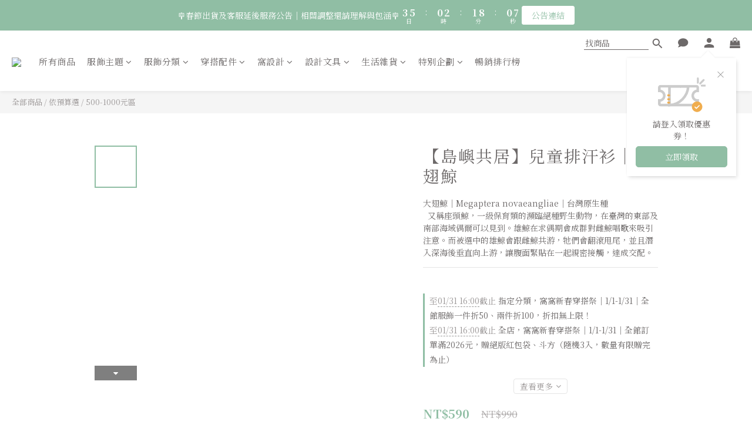

--- FILE ---
content_type: text/html; charset=utf-8
request_url: https://shop.wuo-wuo.com/products/megaptera-1
body_size: 109513
content:
<!DOCTYPE html>
<html lang="zh-hant"><head>  <!-- prefetch dns -->
<meta http-equiv="x-dns-prefetch-control" content="on">
<link rel="dns-prefetch" href="https://cdn.shoplineapp.com">
<link rel="preconnect" href="https://cdn.shoplineapp.com" crossorigin>
<link rel="dns-prefetch" href="https://shoplineimg.com">
<link rel="preconnect" href="https://shoplineimg.com">
<link rel="dns-prefetch" href="https://shoplineimg.com">
<link rel="preconnect" href="https://shoplineimg.com" title="image-service-origin">

  <link rel="preload" href="https://cdn.shoplineapp.com/s/javascripts/currencies.js" as="script">




      <link rel="preload" as="image" href="https://shoplineimg.com/5788aa8f6170691a53823600/64afcbc1d1d5bb00179735dd/800x.webp?source_format=jpg" media="(max-height: 950px)">

<!-- Wrap what we need here -->


<!-- SEO -->
  
    <title ng-non-bindable>大翅鯨 - 兒童排汗衫（灰色）</title>

  <meta name="description" content="大翅鯨｜Megaptera novaeangliae｜台灣原生種 又稱座頭鯨，一級保育類的瀕臨絕種野生動物，在臺灣的東部及南部海域偶爾可以見到。雄鯨在求偶期會成群對雌鯨唱歌來吸引注意。而被選中的雄鯨會跟雌鯨共游，牠們會翻滾甩尾，並且潛入深海後垂直向上游，讓腹面緊貼在一起親密接觸，達成交配。">

    <meta name="keywords" content="台灣原生種,大翅鯨, 座頭鯨, 一級保育類, 野生動物,Megaptera novaeangliae,駝背鯨,Humpback whale,鬚鯨科,Megaptera 屬,鯨鬚板片,巨臂鯨,琵琶法師,μεγα-πτερα,大型的翅膀,節瘤,競爭性群體,competitive groups,水泡網捕獵法,全球禁止捕鯨公約">



<!-- Meta -->
  

    <meta property="og:title" content="大翅鯨 - 兒童排汗衫（灰色）">

  <meta property="og:type" content="product"/>

    <meta property="og:url" content="https://shop.wuo-wuo.com/products/megaptera-1">
    <link rel="canonical" href="https://shop.wuo-wuo.com/products/megaptera-1">

  <meta property="og:description" content="大翅鯨｜Megaptera novaeangliae｜台灣原生種 又稱座頭鯨，一級保育類的瀕臨絕種野生動物，在臺灣的東部及南部海域偶爾可以見到。雄鯨在求偶期會成群對雌鯨唱歌來吸引注意。而被選中的雄鯨會跟雌鯨共游，牠們會翻滾甩尾，並且潛入深海後垂直向上游，讓腹面緊貼在一起親密接觸，達成交配。">

    <meta property="og:image" content="https://img.shoplineapp.com/media/image_clips/64afcbc1d1d5bb00179735dd/original.jpg?1689242560">
    <meta name="thumbnail" content="https://img.shoplineapp.com/media/image_clips/64afcbc1d1d5bb00179735dd/original.jpg?1689242560">

    <meta property="fb:app_id" content="1089985458946543">



    <script type="application/ld+json">
    {"@context":"https://schema.org","@type":"WebSite","name":"窩窩商店","url":"https://shop.wuo-wuo.com"}
    </script>


<!-- locale meta -->


  <meta name="viewport" content="width=device-width, initial-scale=1.0, viewport-fit=cover">
<meta name="mobile-web-app-capable" content="yes">
<meta name="format-detection" content="telephone=no" />
<meta name="google" value="notranslate">

<!-- Shop icon -->
  <link rel="shortcut icon" type="image/png" href="https://img.shoplineapp.com/media/image_clips/579d714e6170697a1c718e00/original.jpg?1469935950">




<!--- Site Ownership Data -->
    <meta name="google-site-verification" content="bOIR7bmO2MRsvMeUMYz7j9z4NRHYZDPFUND4Kn1v0iE">
    <meta name="facebook-domain-verification" content="h4g6ncrnu87iznivqfmee5cv46thd7">
<!--- Site Ownership Data End-->

<!-- Styles -->


        <link rel="stylesheet" media="all" href="https://cdn.shoplineapp.com/assets/lib/bootstrap-3.4.1-4ccbe929d8684c8cc83f72911d02f011655dbd6b146a879612fadcdfa86fa7c7.css" onload="" />

        <link rel="stylesheet" media="print" href="https://cdn.shoplineapp.com/assets/theme_vendor-6eb73ce39fd4a86f966b1ab21edecb479a1d22cae142252ad701407277a4d3be.css" onload="this.media='all'" />


        <link rel="stylesheet" media="print" href="https://cdn.shoplineapp.com/assets/shop-2c8ce8b30f079a0263f27ffd5dfdfce0151366469f06a9a110fb7808a01448e0.css" onload="this.media=&quot;all&quot;" />

            <link rel="stylesheet" media="all" href="https://cdn.shoplineapp.com/assets/v2_themes/ultra_chic/page-product-detail-015b130e51f0ed36464eb1bc00f708ee54234f0f3dece7045cdd667a8c6dc8fb.css" onload="" />


    






  <link rel="stylesheet" media="all" href="https://cdn.shoplineapp.com/packs/css/intl_tel_input-0d9daf73.chunk.css" />








<script type="text/javascript">
  window.mainConfig = JSON.parse('{\"sessionId\":\"\",\"merchantId\":\"5788aa8f6170691a53823600\",\"appCoreHost\":\"shoplineapp.com\",\"assetHost\":\"https://cdn.shoplineapp.com/packs/\",\"apiBaseUrl\":\"http://shoplineapp.com\",\"eventTrackApi\":\"https://events.shoplytics.com/api\",\"frontCommonsApi\":\"https://front-commons.shoplineapp.com/api\",\"appendToUrl\":\"\",\"env\":\"production\",\"merchantData\":{\"_id\":\"5788aa8f6170691a53823600\",\"addon_limit_enabled\":false,\"base_country_code\":\"TW\",\"base_currency\":{\"id\":\"twd\",\"iso_code\":\"TWD\",\"alternate_symbol\":\"NT$\",\"name\":\"New Taiwan Dollar\",\"symbol_first\":true,\"subunit_to_unit\":1},\"base_currency_code\":\"TWD\",\"beta_feature_keys\":[\"page_editor_v2\",\"promotions_setup\",\"promotions_apply\",\"hide_coupon\",\"checkout_v2\"],\"brand_home_url\":\"https://shop.wuo-wuo.com\",\"checkout_setting\":{\"enable_membership_autocheck\":true,\"enable_subscription_autocheck\":false,\"enabled_abandoned_cart_notification\":true,\"enable_sc_fast_checkout\":false},\"current_plan_key\":\"basket\",\"current_theme_key\":\"ultra_chic\",\"delivery_option_count\":11,\"enabled_stock_reminder\":true,\"handle\":\"wuowuo\",\"identifier\":\"53929626\",\"instagram_access_token\":\"IGQVJYWWliS0xnYlVYY290WkM1TmozNmg3UEduSFNhUW9hc2RxV0tXRkFILTFnbFNGdjVxVHE2YXFSTlJyTjFIbk1Wd2s1eGRYa1FjNFAzZAEFUd3hmUUtndnY0VkRTdEFMaUZAuRzJB\",\"instagram_id\":\"17841403309142644\",\"invoice_activation\":\"active\",\"is_image_service_enabled\":true,\"mobile_logo_media_url\":\"https://img.shoplineapp.com/media/image_clips/5a5f75045521156b0c001414/original.jpg?1516205315\",\"name\":\"窩窩商店\",\"order_setting\":{\"invoice_activation\":\"active\",\"current_invoice_service_provider\":\"tradevan\",\"short_message_activation\":\"inactive\",\"stock_reminder_activation\":\"true\",\"default_out_of_stock_reminder\":true,\"auto_cancel_expired_orders\":true,\"auto_revert_credit\":true,\"enabled_order_auth_expiry\":true,\"enforce_user_login_on_checkout\":false,\"enabled_abandoned_cart_notification\":true,\"enable_order_split_einvoice_reissue\":true,\"no_duplicate_uniform_invoice\":true,\"hourly_auto_invoice\":true,\"enabled_location_id\":true,\"enabled_sf_hidden_product_name\":false,\"slp_auto_refund\":false,\"customer_return_order\":{\"enabled\":false,\"available_return_days\":\"7\"},\"customer_cancel_order\":{\"enabled\":false,\"auto_revert_credit\":false},\"custom_fields\":[{\"type\":\"textarea\",\"label\":\"【春節出貨及客服延後服務公告】\\n窩窩因應 2/14 年假及連續假期，各單位將配合休假，以下商品到貨時間將調整如下：\\n\\n▌服飾商品\\n1/26（一）後成立的訂單將延後2 週 出貨（整體時間約 5–6 週），若有提前，我們將會盡快寄出。\\n\\n▌現貨商品\\n2/6（五）前完成下訂與付款的訂單將於年前寄出。\\n2/7（六）後的訂單將於 3 月起陸續出貨；若訂單中含預購商品，則將待商品全數到齊後統一寄出。\\n＊年後因物流端需消化假期間累積的貨量，配送時程可能略有延誤，還請理解與包涵。\\n\\n【運費說明】\\n臺灣寄送，登入會員滿2000免運，超商$80，宅配$120。港澳等海外郵寄將先收取系統預估運費。實際運費皆以實際寄出金額為主，若少於實際運費，會再私訊另外提供補運費差額連結。\\n\\n𓇠𓇠𓇠𓇠𓇠𓇠𓇠𓇠𓇠\",\"display_type\":\"text_field\",\"name_translations\":{\"zh-hant\":\"【春節出貨及客服延後服務公告】\\n窩窩因應 2/14 年假及連續假期，各單位將配合休假，以下商品到貨時間將調整如下：\\n\\n▌服飾商品\\n1/26（一）後成立的訂單將延後2 週 出貨（整體時間約 5–6 週），若有提前，我們將會盡快寄出。\\n\\n▌現貨商品\\n2/6（五）前完成下訂與付款的訂單將於年前寄出。\\n2/7（六）後的訂單將於 3 月起陸續出貨；若訂單中含預購商品，則將待商品全數到齊後統一寄出。\\n＊年後因物流端需消化假期間累積的貨量，配送時程可能略有延誤，還請理解與包涵。\\n\\n【運費說明】\\n臺灣寄送，登入會員滿2000免運，超商$80，宅配$120。港澳等海外郵寄將先收取系統預估運費。實際運費皆以實際寄出金額為主，若少於實際運費，會再私訊另外提供補運費差額連結。\\n\\n𓇠𓇠𓇠𓇠𓇠𓇠𓇠𓇠𓇠\"},\"hint_translations\":{\"en\":\"\",\"zh-hant\":\"\",\"zh-hk\":\"\",\"zh-cn\":\"\",\"zh-tw\":\"\",\"vi\":\"\",\"ms\":\"\",\"ja\":\"\",\"th\":\"\",\"id\":\"\",\"de\":\"\",\"fr\":\"\"}},{\"type\":\"textarea\",\"label\":\"【便利商店取貨提醒】\\n如您選擇以便利商店方式取件，\\n「收件人姓名」請務必填寫身分證姓名喔！\\n\\n𓇠𓇠𓇠𓇠𓇠𓇠𓇠𓇠𓇠\",\"display_type\":\"text_field\",\"name_translations\":{\"zh-hant\":\"【便利商店取貨提醒】\\n如您選擇以便利商店方式取件，\\n「收件人姓名」請務必填寫身分證姓名喔！\\n\\n𓇠𓇠𓇠𓇠𓇠𓇠𓇠𓇠𓇠\"}},{\"type\":\"textarea\",\"label\":\"【服飾類商品注意事項事宜】\\n\\n出貨提醒：\\n由於服飾皆為客製化訂單，因訂單量增加，目前製作期需3-4週。\\n成立訂單後，請協力廠商排程製作。如提前到貨並完成品檢，我們會儘快為您寄出。\\n若您有緊迫的需求，建議您將「現貨商品」與「預購、服飾商品」分開結帳。\\n如對商品或訂單有其他問題，歡迎來訊告訴我們。\\n請您耐心等候一段時間，我們也會盡力提前。謝謝您的支持與耐心等候。\\n\\n※ 請注意：孩童100 - 160 及中性尺寸 2xl、3xl 為特殊訂製尺寸，若非商品瑕疵恕不因尺寸不合退換貨。\\n另，因服飾商品皆為訂製，無現貨可替換尺寸，請務必確認尺寸再下訂單喔！\\n若收到商品後仍覺得尺寸不合，重新訂製需再等待 2 - 4 週才能出貨。\",\"display_type\":\"text_field\",\"name_translations\":{\"zh-hant\":\"【服飾類商品注意事項事宜】\\n\\n出貨提醒：\\n由於服飾皆為客製化訂單，因訂單量增加，目前製作期需3-4週。\\n成立訂單後，請協力廠商排程製作。如提前到貨並完成品檢，我們會儘快為您寄出。\\n若您有緊迫的需求，建議您將「現貨商品」與「預購、服飾商品」分開結帳。\\n如對商品或訂單有其他問題，歡迎來訊告訴我們。\\n請您耐心等候一段時間，我們也會盡力提前。謝謝您的支持與耐心等候。\\n\\n※ 請注意：孩童100 - 160 及中性尺寸 2XL、3XL 為特殊訂製尺寸，若非商品瑕疵恕不因尺寸不合退換貨。\\n另，因服飾商品皆為訂製，無現貨可替換尺寸，請務必確認尺寸再下訂單喔！\\n若收到商品後仍覺得尺寸不合，重新訂製需再等待 2 - 4 週才能出貨。\"}}],\"invoice\":{\"tax_id\":\"53929626\",\"oversea_tax_type\":\"2\",\"tax_type\":\"1\",\"n_p_o_b_a_n\":{\"name\":\"財團法人惠光導盲犬教育基金會\",\"code\":\"199185\",\"short_name\":\"惠光導盲犬\"}},\"invoice_tradevan\":{\"tax_id\":\"53929626\",\"oversea_tax_type\":\"2\",\"tax_type\":\"1\",\"zero_tax_reason\":\"71\",\"n_p_o_b_a_n\":{\"name\":\"財團法人中華民國兒童癌症基金會\",\"code\":\"88888\",\"short_name\":\"兒癌基金會\",\"tax_id\":\"04140854\",\"county\":\"臺北市\"},\"source\":{\"business_group_code\":\"SL53929626\",\"business_type_code\":\"SLEC1\"}},\"facebook_messenging\":{\"status\":\"active\"},\"status_update_sms\":{\"status\":\"deactivated\"},\"private_info_handle\":{\"enabled\":false,\"custom_fields_enabled\":false}},\"payment_method_count\":7,\"product_setting\":{\"enabled_product_review\":true,\"variation_display\":\"swatches\",\"price_range_enabled\":true,\"enabled_pos_product_customized_price\":false,\"enabled_pos_product_price_tier\":false,\"enable_inventory_change_reason\":true,\"preorder_add_to_cart_button_display\":\"preorder\",\"enabled_plp_product_review\":false},\"promotion_setting\":{\"one_coupon_limit_enabled\":true,\"show_promotion_reminder\":true,\"show_coupon\":true,\"multi_order_discount_strategy\":\"order_or_tier_promotion\",\"order_promotions_ignore_exclude_product\":true,\"order_gift_threshold_mode\":\"after_price_discounts\",\"order_free_shipping_threshold_mode\":\"after_all_discounts\",\"category_item_gift_threshold_mode\":\"before_discounts\",\"category_item_free_shipping_threshold_mode\":\"before_discounts\"},\"rollout_keys\":[\"2FA_google_authenticator\",\"3_layer_category\",\"3_layer_navigation\",\"3_layer_variation\",\"711_CB_13countries\",\"711_CB_pickup_TH\",\"711_c2b_report_v2\",\"711_cross_delivery\",\"AdminCancelRecurringSubscription_V1\",\"BasketSynchronizedToITC_V1\",\"MC_WA_Template_Management\",\"MC_manual_order\",\"MO_Apply_Coupon_Code\",\"StaffCanBeDeleted_V1\",\"SummaryStatement_V1\",\"UTM_export\",\"UTM_register\",\"abandoned_cart_notification\",\"add_system_fontstyle\",\"add_to_cart_revamp\",\"addon_products_limit_10\",\"addon_products_limit_unlimited\",\"addon_quantity\",\"address_format_batch2\",\"address_format_jp\",\"address_format_my\",\"address_format_us\",\"address_format_vn\",\"admin_app_extension\",\"admin_clientele_profile\",\"admin_custom_domain\",\"admin_image_service\",\"admin_logistic_bank_account\",\"admin_manual_order\",\"admin_realtime\",\"admin_vietnam_dong\",\"adminapp_order_form\",\"adminapp_wa_contacts_list\",\"ads_system_new_tab\",\"advanced_menu_app\",\"adyen_my_sc\",\"affiliate_by_product\",\"affiliate_dashboard\",\"affiliate_kol_report_appstore\",\"alipay_hk_sc\",\"amazon_product_review\",\"android_pos_agent_clockin_n_out\",\"android_pos_purchase_order_partial_in_storage\",\"android_pos_save_send_receipt\",\"android_pos_v2_force_upgrade_version_1-50-0_date_2025-08-30\",\"app_categories_filtering\",\"app_multiplan\",\"app_subscription_prorated_billing\",\"apply_multi_order_discount\",\"apps_store\",\"apps_store_blog\",\"apps_store_fb_comment\",\"apps_store_wishlist\",\"appstore_free_trial\",\"archive_order_data\",\"archive_order_ui\",\"assign_products_to_category\",\"auth_flow_revamp\",\"auto_credit\",\"auto_credit_notify\",\"auto_credit_percentage\",\"auto_credit_recurring\",\"auto_reply_comment\",\"auto_reply_fb\",\"auto_save_sf_plus_address\",\"availability_buy_online_pickup_instore\",\"availability_preview_buy_online_pickup_instore\",\"back_in_stock_appstore\",\"back_in_stock_notify\",\"basket_comparising_link_CNY\",\"basket_comparising_link_HKD\",\"basket_comparising_link_TWD\",\"basket_invoice_field\",\"basket_pricing_page_cny\",\"basket_pricing_page_hkd\",\"basket_pricing_page_myr\",\"basket_pricing_page_sgd\",\"basket_pricing_page_thb\",\"basket_pricing_page_twd\",\"basket_pricing_page_usd\",\"basket_pricing_page_vnd\",\"basket_subscription_coupon\",\"basket_subscription_email\",\"bianco_setting\",\"bidding_select_product\",\"bing_ads\",\"birthday_format_v2\",\"block_gtm_for_lighthouse\",\"blog\",\"blog_app\",\"blog_revamp_admin\",\"blog_revamp_admin_category\",\"blog_revamp_doublewrite\",\"blog_revamp_related_products\",\"blog_revamp_shop_category\",\"blog_revamp_singleread\",\"breadcrumb\",\"broadcast_addfilter\",\"broadcast_advanced_filters\",\"broadcast_analytics\",\"broadcast_center\",\"broadcast_clone\",\"broadcast_email_html\",\"broadcast_facebook_template\",\"broadcast_line_template\",\"broadcast_preset_time\",\"broadcast_to_unsubscribers_sms\",\"broadcast_unsubscribe_email\",\"bulk_action_customer\",\"bulk_action_product\",\"bulk_assign_point\",\"bulk_import_multi_lang\",\"bulk_payment_delivery_setting\",\"bulk_printing_labels_711C2C\",\"bulk_update_dynamic_fields\",\"bulk_update_job\",\"bulk_update_new_fields\",\"bulk_update_product_download_with_filter\",\"bulk_update_tag\",\"bulk_update_tag_enhancement\",\"bundle_add_type\",\"bundle_group\",\"bundle_page\",\"bundle_pricing\",\"bundle_promotion_apply_enhancement\",\"bundle_stackable\",\"buy_at_amazon\",\"buy_button\",\"buy_now_button\",\"buyandget_promotion\",\"callback_service\",\"cancel_order_by_customer\",\"cancel_order_by_customer_v2\",\"cart_addon\",\"cart_addon_condition\",\"cart_addon_limit\",\"cart_use_product_service\",\"cart_uuid\",\"category_banner_multiple\",\"category_limit_unlimited\",\"category_sorting\",\"channel_amazon\",\"channel_fb\",\"channel_integration\",\"channel_line\",\"charge_shipping_fee_by_product_qty\",\"chat_widget\",\"chat_widget_facebook\",\"chat_widget_ig\",\"chat_widget_line\",\"chat_widget_livechat\",\"chat_widget_whatsapp\",\"chatbot_card_carousel\",\"chatbot_card_template\",\"chatbot_image_widget\",\"chatbot_keywords_matching\",\"chatbot_welcome_template\",\"checkout_membercheckbox_toggle\",\"checkout_revamp_v2024\",\"checkout_setting\",\"cn_pricing_page_2019\",\"combine_orders_app\",\"comment_list_export\",\"component_h1_tag\",\"connect_new_facebookpage\",\"consolidated_billing\",\"cookie_consent\",\"country_code\",\"coupon_center_back_to_cart\",\"coupon_notification\",\"coupon_v2\",\"create_staff_revamp\",\"credit_amount_condition_hidden\",\"credit_campaign\",\"credit_condition_5_tier_ec\",\"credit_installment_payment_fee_hidden\",\"credit_point_report\",\"credit_point_triggerpoint\",\"crm_email_custom\",\"crm_notify_preview\",\"crm_sms_custom\",\"crm_sms_notify\",\"cross_shop_tracker\",\"crowdfunding_app\",\"crowdfunding_app_availability_tw\",\"custom_css\",\"custom_home_delivery_tw\",\"custom_notify\",\"custom_order_export\",\"customer_advanced_filter\",\"customer_coupon\",\"customer_custom_field_limit_5\",\"customer_data_secure\",\"customer_edit\",\"customer_export_v2\",\"customer_group\",\"customer_group_analysis\",\"customer_group_broadcast\",\"customer_group_filter_p2\",\"customer_group_filter_p3\",\"customer_group_regenerate\",\"customer_group_sendcoupon\",\"customer_group_smartrfm_filter\",\"customer_import_50000_failure_report\",\"customer_import_v2\",\"customer_import_v3\",\"customer_list\",\"customer_new_report\",\"customer_referral\",\"customer_referral_notify\",\"customer_search_match\",\"customer_tag\",\"dashboard_v2\",\"dashboard_v2_revamp\",\"date_picker_v2\",\"deep_link_support_linepay\",\"deep_link_support_payme\",\"deep_search\",\"default_theme_ultrachic\",\"delivery_time\",\"delivery_time_with_quantity\",\"design_submenu\",\"dev_center_app_store\",\"disable_footer_brand\",\"disable_old_upgrade_reminder\",\"domain_applicable\",\"doris_bien_setting\",\"dusk_setting\",\"ec_order_unlimit\",\"ecpay_expirydate\",\"ecpay_payment_gateway\",\"einvoice_bulk_update\",\"einvoice_edit\",\"einvoice_newlogic\",\"einvoice_tradevan\",\"email_credit_expire_notify\",\"email_custom\",\"email_member_forget_password_notify\",\"email_member_register_notify\",\"email_order_notify\",\"email_verification\",\"enable_body_script\",\"enable_calculate_api_promotion_apply\",\"enable_calculate_api_promotion_filter\",\"enable_cart_api\",\"enable_cart_service\",\"enable_corejs_splitting\",\"enable_lazysizes_image_tag\",\"enable_new_css_bundle\",\"enable_order_status_callback_revamp_for_promotion\",\"enable_order_status_callback_revamp_for_storefront\",\"enable_promotion_usage_record\",\"enable_shopjs_splitting\",\"enhanced_catalog_feed\",\"exclude_product\",\"exclude_product_v2\",\"execute_shipment_permission\",\"export_inventory_report_v2\",\"express_cart\",\"express_checkout_pages\",\"extend_reminder\",\"facebook_ads\",\"facebook_dia\",\"facebook_line_promotion_notify\",\"facebook_login\",\"facebook_messenger_subscription\",\"facebook_notify\",\"facebook_pixel_manager\",\"fb_1on1_chat\",\"fb_broadcast\",\"fb_broadcast_sc\",\"fb_broadcast_sc_p2\",\"fb_comment_app\",\"fb_entrance_optimization\",\"fb_feed_unlimit\",\"fb_group\",\"fb_menu\",\"fb_messenger_onetime_notification\",\"fb_multi_category_feed\",\"fb_pixel_matching\",\"fb_pixel_v2\",\"fb_post_management\",\"fb_product_set\",\"fb_quick_signup_link\",\"fb_shop_now_button\",\"fb_ssapi\",\"fb_sub_button\",\"fb_welcome_msg\",\"fbe_oe\",\"fbe_shop\",\"fbe_v2\",\"fbe_v2_edit\",\"feature_alttag_phase1\",\"feature_alttag_phase2\",\"flash_price_campaign\",\"fm_order_receipt\",\"fmt_c2c_newlabel\",\"fmt_revision\",\"footer_brand\",\"footer_builder\",\"footer_builder_new\",\"form_builder\",\"form_builder_access\",\"form_builder_user_management\",\"form_builder_v2_elements\",\"form_builder_v2_receiver\",\"form_builder_v2_report\",\"freeshipping_promotion_condition\",\"get_coupon\",\"get_promotions_by_cart\",\"gift_promotion_condition\",\"gift_shipping_promotion_discount_condition\",\"gifts_limit_10\",\"gifts_limit_unlimited\",\"gmv_revamp\",\"godaddy\",\"google_ads_api\",\"google_ads_manager\",\"google_analytics_4\",\"google_analytics_manager\",\"google_content_api\",\"google_dynamic_remarketing_tag\",\"google_enhanced_conversions\",\"google_preorder_feed\",\"google_product_category_3rdlayer\",\"google_recaptcha\",\"google_remarketing_manager\",\"google_signup_login\",\"google_tag_manager\",\"gp_tw_sc\",\"group_url_bind_post_live\",\"h2_tag_phase1\",\"hct_logistics_bills_report\",\"hidden_product\",\"hidden_product_p2\",\"hide_credit_point_record_balance\",\"hk_pricing_page_2019\",\"hkd_pricing_page_disabled_2020\",\"ig_browser_notify\",\"ig_live\",\"ig_login_entrance\",\"ig_new_api\",\"image_gallery\",\"image_gallery_p2\",\"image_host_by_region\",\"image_limit_100000\",\"image_limit_30000\",\"image_widget_mobile\",\"inbox_manual_order\",\"inbox_send_cartlink\",\"increase_variation_limit\",\"instagram_create_post\",\"instagram_post_sales\",\"instant_order_form\",\"integrated_label_711\",\"integrated_sfexpress\",\"integration_one\",\"inventory_change_reason\",\"inventory_search_v2\",\"job_api_products_export\",\"job_api_user_export\",\"job_product_import\",\"jquery_v3\",\"kingsman_v2_setting\",\"layout_engine_service_kingsman_blogs\",\"layout_engine_service_kingsman_member_center\",\"layout_engine_service_kingsman_promotions\",\"line_1on1_chat\",\"line_abandon_notification\",\"line_ads_tag\",\"line_broadcast\",\"line_ec\",\"line_in_chat_shopping\",\"line_live\",\"line_login\",\"line_login_mobile\",\"line_point_cpa_tag\",\"line_shopping_new_fields\",\"line_signup\",\"live_after_keyword\",\"live_ai_tag_comments\",\"live_announce_bids\",\"live_announce_buyer\",\"live_bidding\",\"live_broadcast_v2\",\"live_bulk_checkoutlink\",\"live_bulk_edit\",\"live_checkout_notification\",\"live_checkout_notification_all\",\"live_checkout_notification_message\",\"live_comment_discount\",\"live_comment_robot\",\"live_create_product_v2\",\"live_crosspost\",\"live_dashboard_product\",\"live_event_discount\",\"live_exclusive_price\",\"live_fb_group\",\"live_fhd_video\",\"live_general_settings\",\"live_group_event\",\"live_host_panel\",\"live_ig_messenger_broadcast\",\"live_ig_product_recommend\",\"live_im_switch\",\"live_keyword_switch\",\"live_line_broadcast\",\"live_line_management\",\"live_line_multidisplay\",\"live_luckydraw_enhancement\",\"live_messenger_broadcast\",\"live_order_block\",\"live_print_advanced\",\"live_product_recommend\",\"live_shopline_announcement\",\"live_shopline_beauty_filter\",\"live_shopline_keyword\",\"live_shopline_product_card\",\"live_shopline_view\",\"live_shopline_view_marquee\",\"live_show_storefront_facebook\",\"live_show_storefront_shopline\",\"live_stream_settings\",\"locale_revamp\",\"lock_cart_sc_product\",\"logistic_bill_v2_711_b2c\",\"logistic_bill_v2_711_c2c\",\"logo_favicon\",\"luckydraw_products\",\"luckydraw_qualification\",\"manual_activation\",\"manual_order\",\"manual_order_7-11\",\"manual_order_ec_to_sc\",\"manually_bind_post\",\"marketing_affiliate\",\"marketing_affiliate_p2\",\"mc-history-instant\",\"mc_711crossborder\",\"mc_ad_tag\",\"mc_assign_message\",\"mc_auto_bind_member\",\"mc_autoreply_cotent\",\"mc_autoreply_question\",\"mc_autoreply_trigger\",\"mc_broadcast\",\"mc_broadcast_v2\",\"mc_bulk_read\",\"mc_chatbot_template\",\"mc_delete_message\",\"mc_edit_cart\",\"mc_history_instant\",\"mc_history_post\",\"mc_im\",\"mc_inbox_autoreply\",\"mc_input_status\",\"mc_instant_notifications\",\"mc_invoicetitle_optional\",\"mc_keyword_autotagging\",\"mc_line_broadcast\",\"mc_line_broadcast_all_friends\",\"mc_line_cart\",\"mc_logistics_hct\",\"mc_logistics_tcat\",\"mc_manage_blacklist\",\"mc_mark_todo\",\"mc_new_menu\",\"mc_phone_tag\",\"mc_reminder_unpaid\",\"mc_reply_pic\",\"mc_setting_message\",\"mc_setting_orderform\",\"mc_shop_message_refactor\",\"mc_smart_advice\",\"mc_sort_waitingtime\",\"mc_sort_waitingtime_new\",\"mc_tw_invoice\",\"media_gcp_upload\",\"member_center_profile_revamp\",\"member_import_notify\",\"member_info_reward\",\"member_info_reward_subscription\",\"member_password_setup_notify\",\"member_points\",\"member_points_notify\",\"member_price\",\"membership_tier_double_write\",\"membership_tier_notify\",\"membership_tiers\",\"memebr_center_point_credit_revamp\",\"menu_limit_100\",\"menu_limit_unlimited\",\"merchant_automatic_payment_setting\",\"message_center_v3\",\"message_revamp\",\"mo_remove_discount\",\"mobile_and_email_signup\",\"mobile_signup_p2\",\"modularize_address_format\",\"molpay_credit_card\",\"multi_lang\",\"multicurrency\",\"my_pricing_page_2019\",\"myapp_reauth_alert\",\"myr_pricing_page_disabled_2020\",\"new_app_subscription\",\"new_layout_for_mobile_and_pc\",\"new_onboarding_flow\",\"new_return_management\",\"new_settings_apply_all_promotion\",\"new_signup_flow\",\"new_sinopac_3d\",\"notification_custom_sending_time\",\"npb_theme_philia\",\"npb_widget_font_size_color\",\"ob_revamp\",\"ob_sgstripe\",\"ob_twecpay\",\"oceanpay\",\"old_fbe_removal\",\"onboarding_basketplan\",\"onboarding_handle\",\"one_new_filter\",\"one_page_store\",\"one_page_store_1000\",\"one_page_store_checkout\",\"one_page_store_clone\",\"one_page_store_product_set\",\"online_credit_redemption_toggle\",\"online_store_design\",\"online_store_design_setup_guide_basketplan\",\"order_add_to_cart\",\"order_archive_calculation_revamp_crm_amount\",\"order_archive_calculation_revamp_crm_member\",\"order_archive_product_testing\",\"order_archive_testing\",\"order_archive_testing_crm\",\"order_archive_testing_order_details\",\"order_archive_testing_return_order\",\"order_confirmation_slip_upload\",\"order_custom_field_limit_5\",\"order_custom_notify\",\"order_decoupling_product_revamp\",\"order_discount_stackable\",\"order_export_366day\",\"order_export_v2\",\"order_filter_shipped_date\",\"order_message_broadcast\",\"order_new_source\",\"order_promotion_split\",\"order_search_custom_field\",\"order_search_sku\",\"order_select_across_pages\",\"order_sms_notify\",\"order_split\",\"order_status_non_automation\",\"order_status_tag_color\",\"order_tag\",\"orderemail_new_logic\",\"other_custom_notify\",\"out_of_stock_order\",\"page_builder_revamp\",\"page_builder_revamp_theme_setting\",\"page_builder_revamp_theme_setting_initialized\",\"page_builder_section_cache_enabled\",\"page_builder_widget_accordion\",\"page_builder_widget_blog\",\"page_builder_widget_category\",\"page_builder_widget_collage\",\"page_builder_widget_countdown\",\"page_builder_widget_custom_liquid\",\"page_builder_widget_instagram\",\"page_builder_widget_product_text\",\"page_builder_widget_subscription\",\"page_builder_widget_video\",\"page_limit_unlimited\",\"page_view_cache\",\"pakpobox\",\"partial_free_shipping\",\"payme\",\"payment_condition\",\"payment_fee_config\",\"payment_image\",\"payment_slip_notify\",\"paypal_upgrade\",\"pdp_image_lightbox\",\"pdp_image_lightbox_icon\",\"pending_subscription\",\"philia_setting\",\"pickup_remember_store\",\"plp_label_wording\",\"plp_product_seourl\",\"plp_variation_selector\",\"plp_wishlist\",\"point_campaign\",\"point_redeem_to_cash\",\"pos_only_product_settings\",\"pos_retail_store_price\",\"pos_setup_guide_basketplan\",\"post_cancel_connect\",\"post_commerce_stack_comment\",\"post_fanpage_luckydraw\",\"post_fb_group\",\"post_general_setting\",\"post_lock_pd\",\"post_sales_dashboard\",\"postsale_auto_reply\",\"postsale_create_post\",\"postsale_ig_auto_reply\",\"postsales_connect_multiple_posts\",\"preorder_limit\",\"preset_publish\",\"product_available_time\",\"product_cost_permission\",\"product_feed_info\",\"product_feed_manager_availability\",\"product_feed_revamp\",\"product_index_v2\",\"product_info\",\"product_limit_1000\",\"product_limit_unlimited\",\"product_log_v2\",\"product_page_limit_10\",\"product_quantity_update\",\"product_recommendation_abtesting\",\"product_revamp_doublewrite\",\"product_revamp_singleread\",\"product_review_import\",\"product_review_import_installable\",\"product_review_plp\",\"product_review_reward\",\"product_review_reward_conditions\",\"product_search\",\"product_set_revamp\",\"product_set_v2_enhancement\",\"product_summary\",\"promotion_blacklist\",\"promotion_filter_by_date\",\"promotion_first_purchase\",\"promotion_first_purchase_channel\",\"promotion_hour\",\"promotion_limit_10\",\"promotion_limit_100\",\"promotion_limit_unlimited\",\"promotion_minitem\",\"promotion_page\",\"promotion_page_reminder\",\"promotion_page_seo_button\",\"promotion_record_archive_test\",\"promotion_reminder\",\"purchase_limit_campaign\",\"quick_answer\",\"recaptcha_reset_pw\",\"redirect_301_settings\",\"rejected_bill_reminder\",\"remove_fblike_sc\",\"repay_cookie\",\"replace_janus_interface\",\"replace_lms_old_oa_interface\",\"reports\",\"revert_credit\",\"revert_credit_p2\",\"revert_credit_status\",\"sales_dashboard\",\"sangria_setting\",\"sc_advanced_keyword\",\"sc_ai_chat_analysis\",\"sc_ai_suggested_reply\",\"sc_alipay_standard\",\"sc_atm\",\"sc_auto_bind_member\",\"sc_autodetect_address\",\"sc_autodetect_paymentslip\",\"sc_autoreply_icebreaker\",\"sc_broadcast_permissions\",\"sc_clearcart\",\"sc_clearcart_all\",\"sc_comment_label\",\"sc_comment_list\",\"sc_conversations_statistics_sunset\",\"sc_download_adminapp\",\"sc_facebook_broadcast\",\"sc_facebook_live\",\"sc_fb_ig_subscription\",\"sc_gpt_chatsummary\",\"sc_gpt_content_generator\",\"sc_gpt_knowledge_base\",\"sc_group_pm_commentid\",\"sc_group_webhook\",\"sc_intercom\",\"sc_keywords\",\"sc_line_live_pl\",\"sc_list_search\",\"sc_live_line\",\"sc_lock_inventory\",\"sc_manual_order\",\"sc_mc_settings\",\"sc_mo_711emap\",\"sc_order_unlimit\",\"sc_outstock_msg\",\"sc_overall_statistics\",\"sc_overall_statistics_api_v3\",\"sc_overall_statistics_v2\",\"sc_pickup\",\"sc_post_feature\",\"sc_product_set\",\"sc_product_variation\",\"sc_sidebar\",\"sc_similar_question_replies\",\"sc_slp_subscription_promotion\",\"sc_standard\",\"sc_store_pickup\",\"sc_wa_contacts_list\",\"sc_wa_message_report\",\"sc_wa_permissions\",\"scheduled_home_page\",\"search_function_image_gallery\",\"security_center\",\"select_all_customer\",\"select_all_inventory\",\"send_coupon_notification\",\"session_expiration_period\",\"setup_guide_basketplan\",\"sfexpress_centre\",\"sfexpress_eflocker\",\"sfexpress_service\",\"sfexpress_store\",\"sg_onboarding_currency\",\"share_cart_link\",\"shop_builder_plp\",\"shop_category_filter\",\"shop_category_filter_bulk_action\",\"shop_product_search_rate_limit\",\"shop_related_recaptcha\",\"shop_template_advanced_setting\",\"shopback_cashback\",\"shopline_captcha\",\"shopline_email_captcha\",\"shopline_product_reviews\",\"shoplytics_api_ordersales_v4\",\"shoplytics_api_psa_wide_table\",\"shoplytics_benchmark\",\"shoplytics_broadcast_api_v3\",\"shoplytics_channel_store_permission\",\"shoplytics_credit_analysis\",\"shoplytics_customer_refactor_api_v3\",\"shoplytics_date_picker_v2\",\"shoplytics_event_realtime_refactor_api_v3\",\"shoplytics_events_api_v3\",\"shoplytics_export_flex\",\"shoplytics_homepage_v2\",\"shoplytics_invoices_api_v3\",\"shoplytics_lite\",\"shoplytics_membership_tier_growth\",\"shoplytics_orders_api_v3\",\"shoplytics_ordersales_v3\",\"shoplytics_payments_api_v3\",\"shoplytics_pro\",\"shoplytics_product_revamp_api_v3\",\"shoplytics_promotions_api_v3\",\"shoplytics_psa_multi_stores_export\",\"shoplytics_psa_sub_categories\",\"shoplytics_rfim_enhancement_v3\",\"shoplytics_session_metrics\",\"shoplytics_staff_api_v3\",\"shoplytics_to_hd\",\"shopping_session_enabled\",\"signin_register_revamp\",\"skya_setting\",\"sl_logistics_bulk_action\",\"sl_logistics_fmt_freeze\",\"sl_logistics_modularize\",\"sl_payment_alipay\",\"sl_payment_cc\",\"sl_payment_standard_v2\",\"sl_payment_type_check\",\"sl_payments_apple_pay\",\"sl_payments_cc_promo\",\"sl_payments_my_cc\",\"sl_payments_my_fpx\",\"sl_payments_sg_cc\",\"sl_payments_tw_cc\",\"sl_pos_admin_cancel_order\",\"sl_pos_admin_delete_order\",\"sl_pos_admin_inventory_transfer\",\"sl_pos_admin_order_archive_testing\",\"sl_pos_admin_purchase_order\",\"sl_pos_admin_register_shift\",\"sl_pos_admin_staff\",\"sl_pos_agent_by_channel\",\"sl_pos_agent_clockin_n_out\",\"sl_pos_agent_performance\",\"sl_pos_android_A4_printer\",\"sl_pos_android_check_cart_items_with_local_db\",\"sl_pos_android_order_reduction\",\"sl_pos_android_receipt_enhancement\",\"sl_pos_app_order_archive_testing\",\"sl_pos_app_transaction_filter_enhance\",\"sl_pos_apps_store\",\"sl_pos_bugfender_log_reduction\",\"sl_pos_bulk_import_update_enhancement\",\"sl_pos_check_duplicate_create_order\",\"sl_pos_claim_coupon\",\"sl_pos_convert_order_to_cart_by_snapshot\",\"sl_pos_customerID_duplicate_check\",\"sl_pos_customer_info_enhancement\",\"sl_pos_customized_price\",\"sl_pos_disable_touchid_unlock\",\"sl_pos_discount\",\"sl_pos_einvoice_refactor\",\"sl_pos_feature_permission\",\"sl_pos_force_upgrade_1-109-0\",\"sl_pos_force_upgrade_1-110-1\",\"sl_pos_free_gifts_promotion\",\"sl_pos_from_Swift_to_OC\",\"sl_pos_iOS_A4_printer\",\"sl_pos_iOS_app_transaction_filter_enhance\",\"sl_pos_iOS_cashier_revamp_cart\",\"sl_pos_iOS_cashier_revamp_product_list\",\"sl_pos_iPadOS_version_upgrade_remind_16_0_0\",\"sl_pos_initiate_couchbase\",\"sl_pos_inventory_count\",\"sl_pos_inventory_count_difference_reason\",\"sl_pos_inventory_count_for_selected_products\",\"sl_pos_inventory_feature_module\",\"sl_pos_inventory_transfer_insert_enhancement\",\"sl_pos_inventory_transfer_request\",\"sl_pos_invoice_product_name_filter\",\"sl_pos_invoice_swiftUI_revamp\",\"sl_pos_invoice_toast_show\",\"sl_pos_ios_receipt_info_enhancement\",\"sl_pos_ios_small_label_enhancement\",\"sl_pos_ios_version_upgrade_remind\",\"sl_pos_itc\",\"sl_pos_logo_terms_and_condition\",\"sl_pos_member_price\",\"sl_pos_new_report_customer_analysis\",\"sl_pos_new_report_daily_payment_methods\",\"sl_pos_new_report_overview\",\"sl_pos_new_report_product_preorder\",\"sl_pos_new_report_transaction_detail\",\"sl_pos_no_minimum_age\",\"sl_pos_order_refactor_admin\",\"sl_pos_order_upload_using_pos_service\",\"sl_pos_partial_return\",\"sl_pos_password_setting_refactor\",\"sl_pos_payment\",\"sl_pos_payment_method_picture\",\"sl_pos_payment_method_prioritized_and_hidden\",\"sl_pos_payoff_preorder\",\"sl_pos_product_add_to_cart_refactor\",\"sl_pos_product_variation_ui\",\"sl_pos_promotion\",\"sl_pos_purchase_order_onlinestore\",\"sl_pos_purchase_order_partial_in_storage\",\"sl_pos_receipt_information\",\"sl_pos_receipt_preorder_return_enhancement\",\"sl_pos_receipt_swiftUI_revamp\",\"sl_pos_register_shift\",\"sl_pos_report_shoplytics_psi\",\"sl_pos_revert_credit\",\"sl_pos_save_send_receipt\",\"sl_pos_show_coupon\",\"sl_pos_stock_refactor\",\"sl_pos_supplier_refactor\",\"sl_pos_toast_revamp\",\"sl_pos_transaction_conflict\",\"sl_pos_transaction_view_admin\",\"sl_pos_transfer_onlinestore\",\"sl_pos_user_permission\",\"sl_pos_variation_setting_refactor\",\"sl_purchase_order_search_create_enhancement\",\"slp_bank_promotion\",\"slp_product_subscription\",\"slp_remember_credit_card\",\"slp_swap\",\"smart_omo_appstore\",\"smart_product_recommendation\",\"smart_product_recommendation_plus\",\"smart_product_recommendation_regular\",\"smart_recommended_related_products\",\"sms_broadcast\",\"sms_custom\",\"sms_with_shop_name\",\"social_channel_revamp\",\"social_channel_user\",\"social_name_in_order\",\"split_order_applied_creditpoint\",\"sso_lang_th\",\"sso_lang_vi\",\"staff_elasticsearch\",\"staff_limit_5\",\"staff_service_migration\",\"static_resource_host_by_region\",\"stop_slp_approvedemail\",\"store_pick_up\",\"storefront_app_extension\",\"storefront_return\",\"stripe_3d_secure\",\"stripe_3ds_cny\",\"stripe_3ds_hkd\",\"stripe_3ds_myr\",\"stripe_3ds_sgd\",\"stripe_3ds_thb\",\"stripe_3ds_usd\",\"stripe_3ds_vnd\",\"stripe_google_pay\",\"stripe_payment_intents\",\"stripe_radar\",\"stripe_subscription_my_account\",\"structured_data\",\"studio_livestream\",\"sub_sgstripe\",\"subscription_config_edit\",\"subscription_config_edit_delivery_payment\",\"subscription_currency\",\"tappay_3D_secure\",\"tappay_sdk_v2_3_2\",\"tappay_sdk_v3\",\"tax_inclusive_setting\",\"taxes_settings\",\"tcat_711pickup_sl_logisitics\",\"tcat_logistics_bills_report\",\"tcat_newlabel\",\"th_pricing_page_2020\",\"thb_pricing_page_disabled_2020\",\"theme_bianco\",\"theme_doris_bien\",\"theme_kingsman_v2\",\"theme_level_3\",\"theme_sangria\",\"theme_ultrachic\",\"tier_birthday_credit\",\"tier_member_points\",\"tier_member_price\",\"tier_reward_app_availability\",\"tier_reward_app_p2\",\"tier_reward_credit\",\"tnc-checkbox\",\"toggle_mobile_category\",\"tw_app_shopback_cashback\",\"tw_fm_sms\",\"tw_pricing_page_2019\",\"tw_stripe_subscription\",\"twd_pricing_page_disabled_2020\",\"uc_integration\",\"uc_v2_endpoints\",\"ultra_setting\",\"unified_admin\",\"use_ngram_for_order_search\",\"user_center_social_channel\",\"user_credits\",\"variant_image_selector\",\"variant_saleprice_cost_weight\",\"variation_label_swatches\",\"varm_setting\",\"vn_pricing_page_2020\",\"vnd_pricing_page_disabled_2020\",\"wa_broadcast_customer_group\",\"wa_system_template\",\"wa_template_custom_content\",\"whatsapp_accept_marketing\",\"whatsapp_catalog\",\"whatsapp_extension\",\"whatsapp_order_form\",\"whatsapp_orderstatus_toggle\",\"wishlist_app\",\"yahoo_dot\",\"youtube_live_shopping\",\"zotabox_installable\"],\"shop_default_home_url\":\"https://wuowuo.shoplineapp.com\",\"shop_status\":\"open\",\"show_sold_out\":true,\"sl_payment_merchant_id\":\"1337707498928500736\",\"supported_languages\":[\"en\",\"zh-hant\"],\"tags\":[\"book\"],\"time_zone\":\"Asia/Taipei\",\"updated_at\":\"2026-01-18T10:53:01.513Z\",\"user_setting\":{\"_id\":\"5788aa8f6170691a53843600\",\"created_at\":\"2016-07-15T09:19:11.850Z\",\"data\":{\"general_fields\":[{\"type\":\"gender\",\"options\":{\"order\":{\"include\":\"true\",\"required\":\"false\"},\"signup\":{\"include\":\"true\",\"required\":\"false\"},\"profile\":{\"include\":\"true\",\"required\":\"false\"}}},{\"type\":\"birthday\",\"options\":{\"order\":{\"include\":\"true\",\"required\":\"false\"},\"signup\":{\"include\":\"true\",\"required\":\"true\"},\"profile\":{\"include\":\"true\",\"required\":\"false\"}}}],\"minimum_age_limit\":\"13\",\"custom_fields\":[],\"signup_method\":\"email\",\"sms_verification\":{\"status\":\"false\",\"supported_countries\":[\"*\"]},\"facebook_login\":{\"status\":\"active\",\"app_id\":\"1089985458946543\"},\"google_login\":{\"status\":\"active\",\"client_id\":\"577422432732-brp1a0aj9821c8l9sji57chdho95hj6s.apps.googleusercontent.com\",\"client_secret\":\"GOCS***************************9OvU\"},\"enable_facebook_comment\":\"\",\"facebook_comment\":\"\",\"line_login\":{\"status\":\"active\"},\"recaptcha_signup\":{\"status\":\"false\",\"site_key\":\"\"},\"email_verification\":{\"status\":\"false\"},\"login_with_verification\":{\"status\":\"false\"},\"upgrade_reminder\":\"\",\"enable_member_point\":true,\"enable_user_credit\":true,\"birthday_format\":\"YYYY/MM/DD\",\"send_birthday_credit_period\":\"monthly\",\"member_info_reward\":{\"enabled\":true,\"reward_on\":[],\"subscription_reward_on\":[\"sms\",\"email\",\"line\",\"facebook\"],\"coupons\":{\"enabled\":false,\"promotion_ids\":[]}},\"enable_age_policy\":false,\"force_complete_info\":false,\"user_credit_expired\":{\"sms\":{\"status\":\"active\"},\"email\":{\"status\":\"active\"},\"line_mes_api\":{\"status\":\"inactive\"}},\"member_info_reward_credit\":{\"sms\":{\"status\":\"inactive\"},\"email\":{\"status\":\"active\"},\"line_mes_api\":{\"status\":\"inactive\"}}},\"item_type\":\"\",\"key\":\"users\",\"name\":null,\"owner_id\":\"5788aa8f6170691a53823600\",\"owner_type\":\"Merchant\",\"publish_status\":\"published\",\"status\":\"active\",\"updated_at\":\"2025-04-23T09:05:00.041Z\",\"value\":null}},\"localeData\":{\"loadedLanguage\":{\"name\":\"繁體中文\",\"code\":\"zh-hant\"},\"supportedLocales\":[{\"name\":\"English\",\"code\":\"en\"},{\"name\":\"繁體中文\",\"code\":\"zh-hant\"}]},\"currentUser\":null,\"themeSettings\":{\"header_mode\":\"centered\",\"hover\":\"swanky.glass\",\"categories_collapsed\":true,\"image_fill\":false,\"is_multicurrency_enabled\":false,\"mobile_categories_collapsed\":true,\"show_promotions_on_product\":true,\"enabled_quick_cart\":true,\"category_page\":\"24\",\"hide_share_buttons\":true,\"enabled_wish_list\":true,\"opens_in_new_tab\":false,\"goto_top\":true,\"hide_language_selector\":true,\"mobile_categories_removed\":false,\"enabled_sort_by_sold\":true,\"plp_wishlist\":true,\"buy_now_button\":{\"enabled\":true,\"color\":\"fb7813\"},\"messages_enabled\":true,\"hide_languages\":\"\",\"variation_image_selector_enabled\":true,\"variation_image_selector_variation\":1,\"plp_variation_selector\":{\"enabled\":true,\"show_variation\":1},\"enable_gdpr_cookies_banner\":false,\"secondary_color\":\"2B3864\",\"page_background\":\"ffffff\",\"page_text\":\"6d6969\",\"page_text_link\":\"3493fb\",\"announcement_background\":\"90bea4\",\"announcement_text\":\"FFFFFF\",\"header_background\":\"ffffff\",\"header_text\":\"6d6969\",\"header_icon\":\"6d6969\",\"primary_background\":\"90bea4\",\"primary_text\":\"FFFFFF\",\"buy_now_background\":\"ddac6b\",\"buy_now_text\":\"FFFFFF\",\"footer_background\":\"FFFFFF\",\"footer_text\":\"6d6969\",\"footer_icon\":\"6d6969\",\"copyright_background\":\"ffffff\",\"copyright_text\":\"6d6969\",\"font_title\":\"Noto Serif\",\"font_size_title\":\"1\",\"font_paragraph\":\"Noto Serif\",\"font_size_paragraph\":\"1\",\"updated_with_new_page_builder\":true,\"product_promotion_label_background\":\"ff6b6b\"},\"isMultiCurrencyEnabled\":false,\"features\":{\"plans\":{\"free\":{\"member_price\":false,\"cart_addon\":false,\"google_analytics_ecommerce\":false,\"membership\":false,\"shopline_logo\":true,\"user_credit\":{\"manaul\":false,\"auto\":false},\"variant_image_selector\":false},\"standard\":{\"member_price\":false,\"cart_addon\":false,\"google_analytics_ecommerce\":false,\"membership\":false,\"shopline_logo\":true,\"user_credit\":{\"manaul\":false,\"auto\":false},\"variant_image_selector\":false},\"starter\":{\"member_price\":false,\"cart_addon\":false,\"google_analytics_ecommerce\":false,\"membership\":false,\"shopline_logo\":true,\"user_credit\":{\"manaul\":false,\"auto\":false},\"variant_image_selector\":false},\"pro\":{\"member_price\":false,\"cart_addon\":false,\"google_analytics_ecommerce\":false,\"membership\":false,\"shopline_logo\":false,\"user_credit\":{\"manaul\":false,\"auto\":false},\"variant_image_selector\":false},\"business\":{\"member_price\":false,\"cart_addon\":false,\"google_analytics_ecommerce\":true,\"membership\":true,\"shopline_logo\":false,\"user_credit\":{\"manaul\":false,\"auto\":false},\"facebook_comments_plugin\":true,\"variant_image_selector\":false},\"basic\":{\"member_price\":false,\"cart_addon\":false,\"google_analytics_ecommerce\":false,\"membership\":false,\"shopline_logo\":false,\"user_credit\":{\"manaul\":false,\"auto\":false},\"variant_image_selector\":false},\"basic2018\":{\"member_price\":false,\"cart_addon\":false,\"google_analytics_ecommerce\":false,\"membership\":false,\"shopline_logo\":true,\"user_credit\":{\"manaul\":false,\"auto\":false},\"variant_image_selector\":false},\"sc\":{\"member_price\":false,\"cart_addon\":false,\"google_analytics_ecommerce\":true,\"membership\":false,\"shopline_logo\":true,\"user_credit\":{\"manaul\":false,\"auto\":false},\"facebook_comments_plugin\":true,\"facebook_chat_plugin\":true,\"variant_image_selector\":false},\"advanced\":{\"member_price\":false,\"cart_addon\":false,\"google_analytics_ecommerce\":true,\"membership\":false,\"shopline_logo\":false,\"user_credit\":{\"manaul\":false,\"auto\":false},\"facebook_comments_plugin\":true,\"facebook_chat_plugin\":true,\"variant_image_selector\":false},\"premium\":{\"member_price\":true,\"cart_addon\":true,\"google_analytics_ecommerce\":true,\"membership\":true,\"shopline_logo\":false,\"user_credit\":{\"manaul\":true,\"auto\":true},\"google_dynamic_remarketing\":true,\"facebook_comments_plugin\":true,\"facebook_chat_plugin\":true,\"wish_list\":true,\"facebook_messenger_subscription\":true,\"product_feed\":true,\"express_checkout\":true,\"variant_image_selector\":true},\"enterprise\":{\"member_price\":true,\"cart_addon\":true,\"google_analytics_ecommerce\":true,\"membership\":true,\"shopline_logo\":false,\"user_credit\":{\"manaul\":true,\"auto\":true},\"google_dynamic_remarketing\":true,\"facebook_comments_plugin\":true,\"facebook_chat_plugin\":true,\"wish_list\":true,\"facebook_messenger_subscription\":true,\"product_feed\":true,\"express_checkout\":true,\"variant_image_selector\":true},\"crossborder\":{\"member_price\":true,\"cart_addon\":true,\"google_analytics_ecommerce\":true,\"membership\":true,\"shopline_logo\":false,\"user_credit\":{\"manaul\":true,\"auto\":true},\"google_dynamic_remarketing\":true,\"facebook_comments_plugin\":true,\"facebook_chat_plugin\":true,\"wish_list\":true,\"facebook_messenger_subscription\":true,\"product_feed\":true,\"express_checkout\":true,\"variant_image_selector\":true},\"o2o\":{\"member_price\":true,\"cart_addon\":true,\"google_analytics_ecommerce\":true,\"membership\":true,\"shopline_logo\":false,\"user_credit\":{\"manaul\":true,\"auto\":true},\"google_dynamic_remarketing\":true,\"facebook_comments_plugin\":true,\"facebook_chat_plugin\":true,\"wish_list\":true,\"facebook_messenger_subscription\":true,\"product_feed\":true,\"express_checkout\":true,\"subscription_product\":true,\"variant_image_selector\":true}}},\"requestCountry\":\"US\",\"trackerEventData\":{\"Product ID\":\"64afcc85d2b81e0011c341b5\"},\"isRecaptchaEnabled\":false,\"isRecaptchaEnterprise\":true,\"recaptchaEnterpriseSiteKey\":\"6LeMcv0hAAAAADjAJkgZLpvEiuc6migO0KyLEadr\",\"recaptchaEnterpriseCheckboxSiteKey\":\"6LfQVEEoAAAAAAzllcvUxDYhfywH7-aY52nsJ2cK\",\"recaptchaSiteKey\":\"6LeMcv0hAAAAADjAJkgZLpvEiuc6migO0KyLEadr\",\"currencyData\":{\"supportedCurrencies\":[{\"name\":\"$ HKD\",\"symbol\":\"$\",\"iso_code\":\"hkd\"},{\"name\":\"P MOP\",\"symbol\":\"P\",\"iso_code\":\"mop\"},{\"name\":\"¥ CNY\",\"symbol\":\"¥\",\"iso_code\":\"cny\"},{\"name\":\"$ TWD\",\"symbol\":\"$\",\"iso_code\":\"twd\"},{\"name\":\"$ USD\",\"symbol\":\"$\",\"iso_code\":\"usd\"},{\"name\":\"$ SGD\",\"symbol\":\"$\",\"iso_code\":\"sgd\"},{\"name\":\"€ EUR\",\"symbol\":\"€\",\"iso_code\":\"eur\"},{\"name\":\"$ AUD\",\"symbol\":\"$\",\"iso_code\":\"aud\"},{\"name\":\"£ GBP\",\"symbol\":\"£\",\"iso_code\":\"gbp\"},{\"name\":\"₱ PHP\",\"symbol\":\"₱\",\"iso_code\":\"php\"},{\"name\":\"RM MYR\",\"symbol\":\"RM\",\"iso_code\":\"myr\"},{\"name\":\"฿ THB\",\"symbol\":\"฿\",\"iso_code\":\"thb\"},{\"name\":\"د.إ AED\",\"symbol\":\"د.إ\",\"iso_code\":\"aed\"},{\"name\":\"¥ JPY\",\"symbol\":\"¥\",\"iso_code\":\"jpy\"},{\"name\":\"$ BND\",\"symbol\":\"$\",\"iso_code\":\"bnd\"},{\"name\":\"₩ KRW\",\"symbol\":\"₩\",\"iso_code\":\"krw\"},{\"name\":\"Rp IDR\",\"symbol\":\"Rp\",\"iso_code\":\"idr\"},{\"name\":\"₫ VND\",\"symbol\":\"₫\",\"iso_code\":\"vnd\"},{\"name\":\"$ CAD\",\"symbol\":\"$\",\"iso_code\":\"cad\"}],\"requestCountryCurrencyCode\":\"TWD\"},\"previousUrl\":\"\",\"checkoutLandingPath\":\"/cart\",\"webpSupported\":true,\"pageType\":\"products-show\",\"paypalCnClientId\":\"AYVtr8kMzEyRCw725vQM_-hheFyo1FuWeaup4KPSvU1gg44L-NG5e2PNcwGnMo2MLCzGRg4eVHJhuqBP\",\"efoxPayVersion\":\"1.0.60\",\"universalPaymentSDKUrl\":\"https://cdn.myshopline.com\",\"shoplinePaymentCashierSDKUrl\":\"https://cdn.myshopline.com/pay/paymentElement/1.7.1/index.js\",\"shoplinePaymentV2Env\":\"prod\",\"shoplinePaymentGatewayEnv\":\"prod\",\"currentPath\":\"/products/megaptera-1\",\"isExceedCartLimitation\":null,\"familyMartEnv\":\"prod\",\"familyMartConfig\":{\"cvsname\":\"familymart.shoplineapp.com\"},\"familyMartFrozenConfig\":{\"cvsname\":\"familymartfreeze.shoplineapp.com\",\"cvslink\":\"https://familymartfreeze.shoplineapp.com/familymart_freeze_callback\",\"emap\":\"https://ecmfme.map.com.tw/ReceiveOrderInfo.aspx\"},\"pageIdentifier\":\"product_detail\",\"staticResourceHost\":\"https://static.shoplineapp.com/\",\"facebookAppId\":\"467428936681900\",\"facebookSdkVersion\":\"v2.7\",\"criteoAccountId\":null,\"criteoEmail\":null,\"shoplineCaptchaEnv\":\"prod\",\"shoplineCaptchaPublicKey\":\"MIGfMA0GCSqGSIb3DQEBAQUAA4GNADCBiQKBgQCUXpOVJR72RcVR8To9lTILfKJnfTp+f69D2azJDN5U9FqcZhdYfrBegVRKxuhkwdn1uu6Er9PWV4Tp8tRuHYnlU+U72NRpb0S3fmToXL3KMKw/4qu2B3EWtxeh/6GPh3leTvMteZpGRntMVmJCJdS8PY1CG0w6QzZZ5raGKXQc2QIDAQAB\",\"defaultBlockedSmsCountries\":\"PS,MG,KE,AO,KG,UG,AZ,ZW,TJ,NG,GT,DZ,BD,BY,AF,LK,MA,EH,MM,EG,LV,OM,LT,UA,RU,KZ,KH,LY,ML,MW,IR,EE\"}');
</script>

  <script
    src="https://browser.sentry-cdn.com/6.8.0/bundle.tracing.min.js"
    integrity="sha384-PEpz3oi70IBfja8491RPjqj38s8lBU9qHRh+tBurFb6XNetbdvlRXlshYnKzMB0U"
    crossorigin="anonymous"
    defer
  ></script>
  <script
    src="https://browser.sentry-cdn.com/6.8.0/captureconsole.min.js"
    integrity="sha384-FJ5n80A08NroQF9DJzikUUhiCaQT2rTIYeJyHytczDDbIiejfcCzBR5lQK4AnmVt"
    crossorigin="anonymous"
    defer
  ></script>

<script>
  function sriOnError (event) {
    if (window.Sentry) window.Sentry.captureException(event);

    var script = document.createElement('script');
    var srcDomain = new URL(this.src).origin;
    script.src = this.src.replace(srcDomain, '');
    if (this.defer) script.setAttribute("defer", "defer");
    document.getElementsByTagName('head')[0].insertBefore(script, null);
  }
</script>

<script>window.lazySizesConfig={},Object.assign(window.lazySizesConfig,{lazyClass:"sl-lazy",loadingClass:"sl-lazyloading",loadedClass:"sl-lazyloaded",preloadClass:"sl-lazypreload",errorClass:"sl-lazyerror",iframeLoadMode:"1",loadHidden:!1});</script>
<script>!function(e,t){var a=t(e,e.document,Date);e.lazySizes=a,"object"==typeof module&&module.exports&&(module.exports=a)}("undefined"!=typeof window?window:{},function(e,t,a){"use strict";var n,i;if(function(){var t,a={lazyClass:"lazyload",loadedClass:"lazyloaded",loadingClass:"lazyloading",preloadClass:"lazypreload",errorClass:"lazyerror",autosizesClass:"lazyautosizes",fastLoadedClass:"ls-is-cached",iframeLoadMode:0,srcAttr:"data-src",srcsetAttr:"data-srcset",sizesAttr:"data-sizes",minSize:40,customMedia:{},init:!0,expFactor:1.5,hFac:.8,loadMode:2,loadHidden:!0,ricTimeout:0,throttleDelay:125};for(t in i=e.lazySizesConfig||e.lazysizesConfig||{},a)t in i||(i[t]=a[t])}(),!t||!t.getElementsByClassName)return{init:function(){},cfg:i,noSupport:!0};var s,o,r,l,c,d,u,f,m,y,h,z,g,v,p,C,b,A,E,_,w,M,N,x,L,W,S,B,T,F,R,D,k,H,O,P,$,q,I,U,j,G,J,K,Q,V=t.documentElement,X=e.HTMLPictureElement,Y="addEventListener",Z="getAttribute",ee=e[Y].bind(e),te=e.setTimeout,ae=e.requestAnimationFrame||te,ne=e.requestIdleCallback,ie=/^picture$/i,se=["load","error","lazyincluded","_lazyloaded"],oe={},re=Array.prototype.forEach,le=function(e,t){return oe[t]||(oe[t]=new RegExp("(\\s|^)"+t+"(\\s|$)")),oe[t].test(e[Z]("class")||"")&&oe[t]},ce=function(e,t){le(e,t)||e.setAttribute("class",(e[Z]("class")||"").trim()+" "+t)},de=function(e,t){var a;(a=le(e,t))&&e.setAttribute("class",(e[Z]("class")||"").replace(a," "))},ue=function(e,t,a){var n=a?Y:"removeEventListener";a&&ue(e,t),se.forEach(function(a){e[n](a,t)})},fe=function(e,a,i,s,o){var r=t.createEvent("Event");return i||(i={}),i.instance=n,r.initEvent(a,!s,!o),r.detail=i,e.dispatchEvent(r),r},me=function(t,a){var n;!X&&(n=e.picturefill||i.pf)?(a&&a.src&&!t[Z]("srcset")&&t.setAttribute("srcset",a.src),n({reevaluate:!0,elements:[t]})):a&&a.src&&(t.src=a.src)},ye=function(e,t){return(getComputedStyle(e,null)||{})[t]},he=function(e,t,a){for(a=a||e.offsetWidth;a<i.minSize&&t&&!e._lazysizesWidth;)a=t.offsetWidth,t=t.parentNode;return a},ze=(l=[],c=r=[],d=function(){var e=c;for(c=r.length?l:r,s=!0,o=!1;e.length;)e.shift()();s=!1},u=function(e,a){s&&!a?e.apply(this,arguments):(c.push(e),o||(o=!0,(t.hidden?te:ae)(d)))},u._lsFlush=d,u),ge=function(e,t){return t?function(){ze(e)}:function(){var t=this,a=arguments;ze(function(){e.apply(t,a)})}},ve=function(e){var t,n=0,s=i.throttleDelay,o=i.ricTimeout,r=function(){t=!1,n=a.now(),e()},l=ne&&o>49?function(){ne(r,{timeout:o}),o!==i.ricTimeout&&(o=i.ricTimeout)}:ge(function(){te(r)},!0);return function(e){var i;(e=!0===e)&&(o=33),t||(t=!0,(i=s-(a.now()-n))<0&&(i=0),e||i<9?l():te(l,i))}},pe=function(e){var t,n,i=99,s=function(){t=null,e()},o=function(){var e=a.now()-n;e<i?te(o,i-e):(ne||s)(s)};return function(){n=a.now(),t||(t=te(o,i))}},Ce=(_=/^img$/i,w=/^iframe$/i,M="onscroll"in e&&!/(gle|ing)bot/.test(navigator.userAgent),N=0,x=0,L=0,W=-1,S=function(e){L--,(!e||L<0||!e.target)&&(L=0)},B=function(e){return null==E&&(E="hidden"==ye(t.body,"visibility")),E||!("hidden"==ye(e.parentNode,"visibility")&&"hidden"==ye(e,"visibility"))},T=function(e,a){var n,i=e,s=B(e);for(p-=a,A+=a,C-=a,b+=a;s&&(i=i.offsetParent)&&i!=t.body&&i!=V;)(s=(ye(i,"opacity")||1)>0)&&"visible"!=ye(i,"overflow")&&(n=i.getBoundingClientRect(),s=b>n.left&&C<n.right&&A>n.top-1&&p<n.bottom+1);return s},R=ve(F=function(){var e,a,s,o,r,l,c,d,u,y,z,_,w=n.elements;if(n.extraElements&&n.extraElements.length>0&&(w=Array.from(w).concat(n.extraElements)),(h=i.loadMode)&&L<8&&(e=w.length)){for(a=0,W++;a<e;a++)if(w[a]&&!w[a]._lazyRace)if(!M||n.prematureUnveil&&n.prematureUnveil(w[a]))q(w[a]);else if((d=w[a][Z]("data-expand"))&&(l=1*d)||(l=x),y||(y=!i.expand||i.expand<1?V.clientHeight>500&&V.clientWidth>500?500:370:i.expand,n._defEx=y,z=y*i.expFactor,_=i.hFac,E=null,x<z&&L<1&&W>2&&h>2&&!t.hidden?(x=z,W=0):x=h>1&&W>1&&L<6?y:N),u!==l&&(g=innerWidth+l*_,v=innerHeight+l,c=-1*l,u=l),s=w[a].getBoundingClientRect(),(A=s.bottom)>=c&&(p=s.top)<=v&&(b=s.right)>=c*_&&(C=s.left)<=g&&(A||b||C||p)&&(i.loadHidden||B(w[a]))&&(m&&L<3&&!d&&(h<3||W<4)||T(w[a],l))){if(q(w[a]),r=!0,L>9)break}else!r&&m&&!o&&L<4&&W<4&&h>2&&(f[0]||i.preloadAfterLoad)&&(f[0]||!d&&(A||b||C||p||"auto"!=w[a][Z](i.sizesAttr)))&&(o=f[0]||w[a]);o&&!r&&q(o)}}),k=ge(D=function(e){var t=e.target;t._lazyCache?delete t._lazyCache:(S(e),ce(t,i.loadedClass),de(t,i.loadingClass),ue(t,H),fe(t,"lazyloaded"))}),H=function(e){k({target:e.target})},O=function(e,t){var a=e.getAttribute("data-load-mode")||i.iframeLoadMode;0==a?e.contentWindow.location.replace(t):1==a&&(e.src=t)},P=function(e){var t,a=e[Z](i.srcsetAttr);(t=i.customMedia[e[Z]("data-media")||e[Z]("media")])&&e.setAttribute("media",t),a&&e.setAttribute("srcset",a)},$=ge(function(e,t,a,n,s){var o,r,l,c,d,u;(d=fe(e,"lazybeforeunveil",t)).defaultPrevented||(n&&(a?ce(e,i.autosizesClass):e.setAttribute("sizes",n)),r=e[Z](i.srcsetAttr),o=e[Z](i.srcAttr),s&&(c=(l=e.parentNode)&&ie.test(l.nodeName||"")),u=t.firesLoad||"src"in e&&(r||o||c),d={target:e},ce(e,i.loadingClass),u&&(clearTimeout(y),y=te(S,2500),ue(e,H,!0)),c&&re.call(l.getElementsByTagName("source"),P),r?e.setAttribute("srcset",r):o&&!c&&(w.test(e.nodeName)?O(e,o):e.src=o),s&&(r||c)&&me(e,{src:o})),e._lazyRace&&delete e._lazyRace,de(e,i.lazyClass),ze(function(){var t=e.complete&&e.naturalWidth>1;u&&!t||(t&&ce(e,i.fastLoadedClass),D(d),e._lazyCache=!0,te(function(){"_lazyCache"in e&&delete e._lazyCache},9)),"lazy"==e.loading&&L--},!0)}),q=function(e){if(!e._lazyRace){var t,a=_.test(e.nodeName),n=a&&(e[Z](i.sizesAttr)||e[Z]("sizes")),s="auto"==n;(!s&&m||!a||!e[Z]("src")&&!e.srcset||e.complete||le(e,i.errorClass)||!le(e,i.lazyClass))&&(t=fe(e,"lazyunveilread").detail,s&&be.updateElem(e,!0,e.offsetWidth),e._lazyRace=!0,L++,$(e,t,s,n,a))}},I=pe(function(){i.loadMode=3,R()}),j=function(){m||(a.now()-z<999?te(j,999):(m=!0,i.loadMode=3,R(),ee("scroll",U,!0)))},{_:function(){z=a.now(),n.elements=t.getElementsByClassName(i.lazyClass),f=t.getElementsByClassName(i.lazyClass+" "+i.preloadClass),ee("scroll",R,!0),ee("resize",R,!0),ee("pageshow",function(e){if(e.persisted){var a=t.querySelectorAll("."+i.loadingClass);a.length&&a.forEach&&ae(function(){a.forEach(function(e){e.complete&&q(e)})})}}),e.MutationObserver?new MutationObserver(R).observe(V,{childList:!0,subtree:!0,attributes:!0}):(V[Y]("DOMNodeInserted",R,!0),V[Y]("DOMAttrModified",R,!0),setInterval(R,999)),ee("hashchange",R,!0),["focus","mouseover","click","load","transitionend","animationend"].forEach(function(e){t[Y](e,R,!0)}),/d$|^c/.test(t.readyState)?j():(ee("load",j),t[Y]("DOMContentLoaded",R),te(j,2e4)),n.elements.length?(F(),ze._lsFlush()):R()},checkElems:R,unveil:q,_aLSL:U=function(){3==i.loadMode&&(i.loadMode=2),I()}}),be=(J=ge(function(e,t,a,n){var i,s,o;if(e._lazysizesWidth=n,n+="px",e.setAttribute("sizes",n),ie.test(t.nodeName||""))for(s=0,o=(i=t.getElementsByTagName("source")).length;s<o;s++)i[s].setAttribute("sizes",n);a.detail.dataAttr||me(e,a.detail)}),K=function(e,t,a){var n,i=e.parentNode;i&&(a=he(e,i,a),(n=fe(e,"lazybeforesizes",{width:a,dataAttr:!!t})).defaultPrevented||(a=n.detail.width)&&a!==e._lazysizesWidth&&J(e,i,n,a))},{_:function(){G=t.getElementsByClassName(i.autosizesClass),ee("resize",Q)},checkElems:Q=pe(function(){var e,t=G.length;if(t)for(e=0;e<t;e++)K(G[e])}),updateElem:K}),Ae=function(){!Ae.i&&t.getElementsByClassName&&(Ae.i=!0,be._(),Ce._())};return te(function(){i.init&&Ae()}),n={cfg:i,autoSizer:be,loader:Ce,init:Ae,uP:me,aC:ce,rC:de,hC:le,fire:fe,gW:he,rAF:ze}});</script>
  <script>!function(e){window.slShadowDomCreate=window.slShadowDomCreate?window.slShadowDomCreate:e}(function(){"use strict";var e="data-shadow-status",t="SL-SHADOW-CONTENT",o={init:"init",complete:"complete"},a=function(e,t,o){if(e){var a=function(e){if(e&&e.target&&e.srcElement)for(var t=e.target||e.srcElement,a=e.currentTarget;t!==a;){if(t.matches("a")){var n=t;e.delegateTarget=n,o.apply(n,[e])}t=t.parentNode}};e.addEventListener(t,a)}},n=function(e){window.location.href.includes("is_preview=2")&&a(e,"click",function(e){e.preventDefault()})},r=function(a){if(a instanceof HTMLElement){var r=!!a.shadowRoot,i=a.previousElementSibling,s=i&&i.tagName;if(!a.getAttribute(e))if(s==t)if(r)console.warn("SL shadow dom warning: The root is aready shadow root");else a.setAttribute(e,o.init),a.attachShadow({mode:"open"}).appendChild(i),n(i),a.slUpdateLazyExtraElements&&a.slUpdateLazyExtraElements(),a.setAttribute(e,o.complete);else console.warn("SL shadow dom warning: The shadow content does not match shadow tag name")}else console.warn("SL shadow dom warning: The root is not HTMLElement")};try{document.querySelectorAll("sl-shadow-root").forEach(function(e){r(e)})}catch(e){console.warn("createShadowDom warning:",e)}});</script>
  <script>!function(){if(window.lazySizes){var e="."+(window.lazySizesConfig?window.lazySizesConfig.lazyClass:"sl-lazy");void 0===window.lazySizes.extraElements&&(window.lazySizes.extraElements=[]),HTMLElement.prototype.slUpdateLazyExtraElements=function(){var n=[];this.shadowRoot&&(n=Array.from(this.shadowRoot.querySelectorAll(e))),n=n.concat(Array.from(this.querySelectorAll(e)));var t=window.lazySizes.extraElements;return 0===n.length||(t&&t.length>0?window.lazySizes.extraElements=t.concat(n):window.lazySizes.extraElements=n,window.lazySizes.loader.checkElems(),this.shadowRoot.addEventListener("lazyloaded",function(e){var n=window.lazySizes.extraElements;if(n&&n.length>0){var t=n.filter(function(n){return n!==e.target});t.length>0?window.lazySizes.extraElements=t:delete window.lazySizes.extraElements}})),n}}else console.warn("Lazysizes warning: window.lazySizes is undefined")}();</script>

  <script src="https://cdn.shoplineapp.com/s/javascripts/currencies.js" defer></script>



<script>
  function generateGlobalSDKObserver(variableName, options = {}) {
    const { isLoaded = (sdk) => !!sdk } = options;
    return {
      [variableName]: {
        funcs: [],
        notify: function() {
          while (this.funcs.length > 0) {
            const func = this.funcs.shift();
            func(window[variableName]);
          }
        },
        subscribe: function(func) {
          if (isLoaded(window[variableName])) {
            func(window[variableName]);
          } else {
            this.funcs.push(func);
          }
          const unsubscribe = function () {
            const index = this.funcs.indexOf(func);
            if (index > -1) {
              this.funcs.splice(index, 1);
            }
          };
          return unsubscribe.bind(this);
        },
      },
    };
  }

  window.globalSDKObserver = Object.assign(
    {},
    generateGlobalSDKObserver('grecaptcha', { isLoaded: function(sdk) { return sdk && sdk.render }}),
    generateGlobalSDKObserver('FB'),
  );
</script>

<style>
  :root {
      --buy-now-button-color: #fb7813;

          --category-page: 24;
            --page-background: #ffffff;
            --page-background-h: 0;
            --page-background-s: 0%;
            --page-background-l: 100%;
            --page-text: #6d6969;
            --page-text-h: 0;
            --page-text-s: 2%;
            --page-text-l: 42%;
            --page-text-link: #3493fb;
            --page-text-link-h: 211;
            --page-text-link-s: 96%;
            --page-text-link-l: 59%;
            --announcement-background: #90bea4;
            --announcement-background-h: 146;
            --announcement-background-s: 26%;
            --announcement-background-l: 65%;
            --announcement-text: #FFFFFF;
            --announcement-text-h: 0;
            --announcement-text-s: 0%;
            --announcement-text-l: 100%;
            --header-background: #ffffff;
            --header-background-h: 0;
            --header-background-s: 0%;
            --header-background-l: 100%;
            --header-text: #6d6969;
            --header-text-h: 0;
            --header-text-s: 2%;
            --header-text-l: 42%;
            --header-icon: #6d6969;
            --header-icon-h: 0;
            --header-icon-s: 2%;
            --header-icon-l: 42%;
            --primary-background: #90bea4;
            --primary-background-h: 146;
            --primary-background-s: 26%;
            --primary-background-l: 65%;
            --primary-text: #FFFFFF;
            --primary-text-h: 0;
            --primary-text-s: 0%;
            --primary-text-l: 100%;
            --buy-now-background: #ddac6b;
            --buy-now-background-h: 34;
            --buy-now-background-s: 63%;
            --buy-now-background-l: 64%;
            --buy-now-text: #FFFFFF;
            --buy-now-text-h: 0;
            --buy-now-text-s: 0%;
            --buy-now-text-l: 100%;
            --footer-background: #FFFFFF;
            --footer-background-h: 0;
            --footer-background-s: 0%;
            --footer-background-l: 100%;
            --footer-text: #6d6969;
            --footer-text-h: 0;
            --footer-text-s: 2%;
            --footer-text-l: 42%;
            --footer-icon: #6d6969;
            --footer-icon-h: 0;
            --footer-icon-s: 2%;
            --footer-icon-l: 42%;
            --copyright-background: #ffffff;
            --copyright-background-h: 0;
            --copyright-background-s: 0%;
            --copyright-background-l: 100%;
            --copyright-text: #6d6969;
            --copyright-text-h: 0;
            --copyright-text-s: 2%;
            --copyright-text-l: 42%;
            --font-title: "Noto Serif TC", var(--system-serif);

          --font-size-title: 1;
            --font-paragraph: "Noto Serif TC", var(--system-serif);

          --font-size-paragraph: 1;
            --product-promotion-label-background: #ff6b6b;
            --product-promotion-label-background-h: 0;
            --product-promotion-label-background-s: 100%;
            --product-promotion-label-background-l: 71%;

    --cookie-consent-popup-z-index: 1000;
  }
</style>

<script type="text/javascript">
(function(e,t,s,c,n,o,p){e.shoplytics||((p=e.shoplytics=function(){
p.exec?p.exec.apply(p,arguments):p.q.push(arguments)
}).v='2.0',p.q=[],(n=t.createElement(s)).async=!0,
n.src=c,(o=t.getElementsByTagName(s)[0]).parentNode.insertBefore(n,o))
})(window,document,'script','https://cdn.shoplytics.com/js/shoplytics-tracker/latest/shoplytics-tracker.js');
shoplytics('init', 'shop', {
  register: {"merchant_id":"5788aa8f6170691a53823600","language":"zh-hant"}
});

// for facebook login redirect
if (location.hash === '#_=_') {
  history.replaceState(null, document.title, location.toString().replace(/#_=_$/, ''));
}

function SidrOptions(options) {
  if (options === undefined) { options = {}; }
  this.side = options.side || 'left';
  this.speed = options.speed || 200;
  this.name = options.name;
  this.onOpen = options.onOpen || angular.noop;
  this.onClose = options.onClose || angular.noop;
}
window.SidrOptions = SidrOptions;

window.resizeImages = function(element) {
  var images = (element || document).getElementsByClassName("sl-lazy-image")
  var styleRegex = /background\-image:\ *url\(['"]?(https\:\/\/shoplineimg.com\/[^'"\)]*)+['"]?\)/

  for (var i = 0; i < images.length; i++) {
    var image = images[i]
    try {
      var src = image.getAttribute('src') || image.getAttribute('style').match(styleRegex)[1]
    } catch(e) {
      continue;
    }
    var setBySrc, head, tail, width, height;
    try {
      if (!src) { throw 'Unknown source' }

      setBySrc = !!image.getAttribute('src') // Check if it's setting the image url by "src" or "style"
      var urlParts = src.split("?"); // Fix issue that the size pattern can be in external image url
      var result = urlParts[0].match(/(.*)\/(\d+)?x?(\d+)?(.*)/) // Extract width and height from url (e.g. 1000x1000), putting the rest into head and tail for repackaging back
      head = result[1]
      tail = result[4]
      width = parseInt(result[2], 10);
      height = parseInt(result[3], 10);

      if (!!((width || height) && head != '') !== true) { throw 'Invalid image source'; }
    } catch(e) {
      if (typeof e !== 'string') { console.error(e) }
      continue;
    }

    var segment = parseInt(image.getAttribute('data-resizing-segment') || 200, 10)
    var scale = window.devicePixelRatio > 1 ? 2 : 1

    // Resize by size of given element or image itself
    var refElement = image;
    if (image.getAttribute('data-ref-element')) {
      var selector = image.getAttribute('data-ref-element');
      if (selector.indexOf('.') === 0) {
        refElement = document.getElementsByClassName(image.getAttribute('data-ref-element').slice(1))[0]
      } else {
        refElement = document.getElementById(image.getAttribute('data-ref-element'))
      }
    }
    var offsetWidth = refElement.offsetWidth;
    var offsetHeight = refElement.offsetHeight;
    var refWidth = image.getAttribute('data-max-width') ? Math.min(parseInt(image.getAttribute('data-max-width')), offsetWidth) : offsetWidth;
    var refHeight = image.getAttribute('data-max-height') ? Math.min(parseInt(image.getAttribute('data-max-height')), offsetHeight) : offsetHeight;

    // Get desired size based on view, segment and screen scale
    var resizedWidth = isNaN(width) === false ? Math.ceil(refWidth * scale / segment) * segment : undefined
    var resizedHeight = isNaN(height) === false ? Math.ceil(refHeight * scale / segment) * segment : undefined

    if (resizedWidth || resizedHeight) {
      var newSrc = head + '/' + ((resizedWidth || '') + 'x' + (resizedHeight || '')) + (tail || '') + '?';
      for (var j = 1; j < urlParts.length; j++) { newSrc += urlParts[j]; }
      if (newSrc !== src) {
        if (setBySrc) {
          image.setAttribute('src', newSrc);
        } else {
          image.setAttribute('style', image.getAttribute('style').replace(styleRegex, 'background-image:url('+newSrc+')'));
        }
        image.dataset.size = (resizedWidth || '') + 'x' + (resizedHeight || '');
      }
    }
  }
}

let createDeferredPromise = function() {
  let deferredRes, deferredRej;
  let deferredPromise = new Promise(function(res, rej) {
    deferredRes = res;
    deferredRej = rej;
  });
  deferredPromise.resolve = deferredRes;
  deferredPromise.reject = deferredRej;
  return deferredPromise;
}

// For app extension sdk
window.APP_EXTENSION_SDK_ANGULAR_JS_LOADED = createDeferredPromise();
  window.runTaskInIdle = function runTaskInIdle(task) {
    try {
      if (!task) return;
      task();
    } catch (err) {
      console.error(err);
    }
  }

window.runTaskQueue = function runTaskQueue(queue) {
  if (!queue || queue.length === 0) return;

  const task = queue.shift();
  window.runTaskInIdle(task);

  window.runTaskQueue(queue);
}


window.addEventListener('DOMContentLoaded', function() {

app.value('mainConfig', window.mainConfig);


app.value('flash', {
});

app.value('flash_data', {});
app.constant('imageServiceEndpoint', 'https\:\/\/shoplineimg.com/')
app.constant('staticImageHost', 'static.shoplineapp.com/web')
app.constant('staticResourceHost', 'https://static.shoplineapp.com/')
app.constant('FEATURES_LIMIT', JSON.parse('{\"disable_image_service\":false,\"product_variation_limit\":400,\"paypal_spb_checkout\":false,\"mini_fast_checkout\":false,\"fast_checkout_qty\":false,\"buynow_checkout\":false,\"blog_category\":false,\"blog_post_page_limit\":false,\"shop_category_filter\":true,\"stripe_card_hk\":false,\"bulk_update_tag\":true,\"dynamic_shipping_rate_refactor\":false,\"promotion_reminder\":true,\"promotion_page_reminder\":true,\"modularize_address_format\":true,\"point_redeem_to_cash\":true,\"fb_login_integration\":false,\"product_summary\":true,\"plp_wishlist\":true,\"ec_order_unlimit\":true,\"sc_order_unlimit\":true,\"inventory_search_v2\":true,\"sc_lock_inventory\":true,\"crm_notify_preview\":true,\"plp_variation_selector\":true,\"category_banner_multiple\":true,\"order_confirmation_slip_upload\":true,\"tier_upgrade_v2\":false,\"plp_label_wording\":true,\"order_search_custom_field\":true,\"ig_browser_notify\":true,\"ig_browser_disabled\":false,\"send_product_tag_to_shop\":false,\"ads_system_new_tab\":true,\"payment_image\":true,\"sl_logistics_bulk_action\":true,\"disable_orderconfirmation_mail\":false,\"payment_slip_notify\":true,\"product_set_child_products_limit\":20,\"product_set_limit\":-1,\"sl_payments_hk_promo\":false,\"domain_redirect_ec2\":false,\"affiliate_kol_report\":false,\"applepay_newebpay\":false,\"atm_newebpay\":false,\"cvs_newebpay\":false,\"ec_fast_checkout\":false,\"checkout_setting\":true,\"omise_payment\":false,\"member_password_setup_notify\":true,\"membership_tier_notify\":true,\"auto_credit_notify\":true,\"customer_referral_notify\":true,\"member_points_notify\":true,\"member_import_notify\":true,\"crm_sms_custom\":true,\"crm_email_custom\":true,\"customer_group\":true,\"tier_auto_downgrade\":false,\"scheduled_home_page\":true,\"sc_wa_contacts_list\":true,\"broadcast_to_unsubscribers_sms\":true,\"sc_post_feature\":true,\"google_product_category_3rdlayer\":true,\"purchase_limit_campaign\":true,\"order_item_name_edit\":false,\"block_analytics_request\":false,\"subscription_order_notify\":false,\"fb_domain_verification\":false,\"disable_html5mode\":false,\"einvoice_edit\":true,\"order_search_sku\":true,\"cancel_order_by_customer_v2\":true,\"storefront_pdp_enhancement\":false,\"storefront_plp_enhancement\":false,\"storefront_adv_enhancement\":false,\"product_cost_permission\":true,\"promotion_first_purchase\":true,\"block_gtm_for_lighthouse\":true,\"use_critical_css_liquid\":false,\"flash_price_campaign\":true,\"inventory_change_reason\":true,\"ig_login_entrance\":true,\"contact_us_mobile\":false,\"sl_payment_hk_alipay\":false,\"3_layer_variation\":true,\"einvoice_tradevan\":true,\"order_add_to_cart\":true,\"order_new_source\":true,\"einvoice_bulk_update\":true,\"molpay_alipay_tng\":false,\"fastcheckout_add_on\":false,\"plp_product_seourl\":true,\"country_code\":true,\"sc_keywords\":true,\"bulk_printing_labels_711C2C\":true,\"search_function_image_gallery\":true,\"social_channel_user\":true,\"sc_overall_statistics\":true,\"product_main_images_limit\":12,\"order_custom_notify\":true,\"new_settings_apply_all_promotion\":true,\"new_order_label_711b2c\":false,\"payment_condition\":true,\"store_pick_up\":true,\"other_custom_notify\":true,\"crm_sms_notify\":true,\"sms_custom\":true,\"product_set_revamp\":true,\"charge_shipping_fee_by_product_qty\":true,\"whatsapp_extension\":true,\"new_live_selling\":false,\"tier_member_points\":true,\"fb_broadcast_sc_p2\":true,\"fb_entrance_optimization\":true,\"shopback_cashback\":true,\"bundle_add_type\":true,\"google_ads_api\":true,\"google_analytics_4\":true,\"customer_group_smartrfm_filter\":true,\"shopper_app_entrance\":false,\"enable_cart_service\":true,\"store_crm_pwa\":false,\"store_referral_export_import\":false,\"store_referral_setting\":false,\"delivery_time_with_quantity\":true,\"tier_reward_app_installation\":false,\"tier_reward_app_availability\":true,\"stop_slp_approvedemail\":true,\"google_content_api\":true,\"buy_online_pickup_instore\":false,\"subscription_order_expire_notify\":false,\"payment_octopus\":false,\"payment_hide_hk\":false,\"line_ads_tag\":true,\"get_coupon\":true,\"coupon_notification\":true,\"payme_single_key_migration\":false,\"fb_bdapi\":false,\"mc_sort_waitingtime_new\":true,\"disable_itc\":false,\"sl_payment_alipay\":true,\"sl_pos_sg_gst_on_receipt\":false,\"buyandget_promotion\":true,\"line_login_mobile\":true,\"vulnerable_js_upgrade\":false,\"replace_janus_interface\":true,\"enable_calculate_api_promotion_filter\":true,\"combine_orders\":false,\"tier_reward_app_p2\":true,\"slp_remember_credit_card\":true,\"subscription_promotion\":false,\"lock_cart_sc_product\":true,\"extend_reminder\":true,\"customer_search_match\":true,\"slp_product_subscription\":true,\"customer_group_sendcoupon\":true,\"sl_payments_apple_pay\":true,\"apply_multi_order_discount\":true,\"enable_calculate_api_promotion_apply\":true,\"product_revamp_doublewrite\":true,\"tcat_711pickup_emap\":false,\"page_builder_widget_blog\":true,\"page_builder_widget_accordion\":true,\"page_builder_widget_category\":true,\"page_builder_widget_instagram\":true,\"page_builder_widget_custom_liquid\":true,\"page_builder_widget_product_text\":true,\"page_builder_widget_subscription\":true,\"page_builder_widget_video\":true,\"page_builder_widget_collage\":true,\"npb_theme_sangria\":false,\"npb_theme_philia\":true,\"npb_theme_bianco\":false,\"line_point_cpa_tag\":true,\"affiliate_by_product\":true,\"order_select_across_pages\":true,\"page_builder_widget_count_down\":false,\"deep_link_support_payme\":true,\"deep_link_support_linepay\":true,\"split_order_applied_creditpoint\":true,\"product_review_reward\":true,\"rounding_to_one_decimal\":false,\"disable_image_service_lossy_compression\":false,\"order_status_non_automation\":true,\"member_info_reward\":true,\"order_discount_stackable\":true,\"enable_cart_api\":true,\"product_revamp_singleread\":true,\"deep_search\":true,\"new_plp_initialized\":false,\"shop_builder_plp\":true,\"old_fbe_removal\":true,\"fbig_shop_disabled\":false,\"repay_cookie\":true,\"gift_promotion_condition\":true,\"blog_revamp_singleread\":true,\"blog_revamp_doublewrite\":true,\"credit_condition_tier_limit\":5,\"credit_condition_5_tier_ec\":true,\"credit_condition_50_tier_ec\":false,\"return_order_revamp\":false,\"expand_sku_on_plp\":false,\"sl_pos_shopline_payment_invoice_new_flow\":false,\"cart_uuid\":true,\"credit_campaign_tier\":{\"active_campaign_limit\":-1,\"condition_limit\":3},\"promotion_page\":true,\"bundle_page\":true,\"bulk_update_tag_enhancement\":true,\"use_ngram_for_order_search\":true,\"notification_custom_sending_time\":true,\"promotion_by_platform\":false,\"product_feed_revamp\":true,\"one_page_store\":true,\"one_page_store_limit\":1000,\"one_page_store_clone\":true,\"header_content_security_policy\":false,\"product_set_child_products_required_quantity_limit\":50,\"blog_revamp_admin\":true,\"blog_revamp_posts_limit\":3000,\"blog_revamp_admin_category\":true,\"blog_revamp_shop_category\":true,\"blog_revamp_categories_limit\":10,\"blog_revamp_related_products\":true,\"product_feed_manager\":false,\"product_feed_manager_availability\":true,\"checkout_membercheckbox_toggle\":true,\"youtube_accounting_linking\":false,\"crowdfunding_app\":true,\"prevent_duplicate_orders_tempfix\":false,\"product_review_plp\":true,\"product_attribute_tag_awoo\":false,\"sl_pos_customer_info_enhancement\":true,\"sl_pos_customer_product_preference\":false,\"sl_pos_payment_method_prioritized_and_hidden\":true,\"sl_pos_payment_method_picture\":true,\"facebook_line_promotion_notify\":true,\"sl_admin_purchase_order\":false,\"sl_admin_inventory_transfer\":false,\"sl_admin_supplier\":false,\"sl_admin_inventory_count\":false,\"shopline_captcha\":true,\"shopline_email_captcha\":true,\"layout_engine_service_kingsman_plp\":false,\"layout_engine_service_kingsman_pdp\":false,\"layout_engine_service_kingsman_promotions\":true,\"layout_engine_service_kingsman_blogs\":true,\"layout_engine_service_kingsman_member_center\":true,\"layout_engine_service_varm_plp\":false,\"layout_engine_service_varm_pdp\":false,\"layout_engine_service_varm_promotions\":false,\"layout_engine_service_varm_blogs\":false,\"layout_engine_service_varm_member_center\":false,\"2026_pdp_revamp_mobile_abtesting\":false,\"smart_product_recommendation\":true,\"one_page_store_product_set\":true,\"page_use_product_service\":false,\"price_discount_label_plp\":false,\"pdp_image_lightbox\":true,\"advanced_menu_app\":true,\"smart_product_recommendation_plus\":true,\"sitemap_cache_6hr\":false,\"sitemap_enhance_lang\":false,\"security_center\":true,\"freeshipping_promotion_condition\":true,\"gift_shipping_promotion_discount_condition\":true,\"promotion_first_purchase_channel\":true,\"order_decoupling_product_revamp\":true,\"enable_shopjs_splitting\":true,\"enable_body_script\":true,\"enable_corejs_splitting\":true,\"member_info_reward_subscription\":true,\"session_expiration_period\":true,\"point_campaign\":true,\"online_credit_redemption_toggle\":true,\"shoplytics_payments_api_v3\":true,\"shoplytics_staff_api_v3\":true,\"shoplytics_invoices_api_v3\":true,\"shoplytics_broadcast_api_v3\":true,\"enable_promotion_usage_record\":true,\"archive_order_ui\":true,\"archive_order_data\":true,\"order_archive_calculation_revamp_crm_amount\":true,\"order_archive_calculation_revamp_crm_member\":true,\"subscription_config_edit_delivery_payment\":true,\"one_page_store_checkout\":true,\"cart_use_product_service\":true,\"order_export_366day\":true,\"promotion_record_archive_test\":true,\"order_archive_testing_return_order\":true,\"order_archive_testing_order_details\":true,\"order_archive_testing\":true,\"promotion_page_seo_button\":true,\"order_archive_testing_crm\":true,\"order_archive_product_testing\":true,\"shoplytics_customer_refactor_api_v3\":true,\"shoplytics_session_metrics\":true,\"checkout_revamp_v2024\":true,\"product_set_v2_enhancement\":true,\"customer_import_50000_failure_report\":true,\"manual_order_ec_to_sc\":true,\"group_url_bind_post_live\":true,\"shoplytics_product_revamp_api_v3\":true,\"shoplytics_event_realtime_refactor_api_v3\":true,\"shoplytics_ordersales_v3\":true,\"payment_fee_config\":true,\"subscription_config_edit\":true,\"affiliate_dashboard\":true,\"export_inventory_report_v2\":true,\"member_center_profile_revamp\":true,\"youtube_live_shopping\":true,\"enable_new_css_bundle\":true,\"broadcast_preset_time\":true,\"email_custom\":true,\"social_channel_revamp\":true,\"memebr_center_point_credit_revamp\":true,\"customer_data_secure\":true,\"coupon_v2\":true,\"tcat_711pickup_sl_logisitics\":true,\"customer_export_v2\":true,\"shoplytics_channel_store_permission\":true,\"customer_group_analysis\":true,\"slp_bank_promotion\":true,\"google_preorder_feed\":true,\"replace_lms_old_oa_interface\":true,\"bulk_update_job\":true,\"custom_home_delivery_tw\":true,\"birthday_format_v2\":true,\"preorder_limit\":true,\"mobile_and_email_signup\":true,\"exclude_product_v2\":true,\"credit_point_report\":true,\"sl_payments_cc_promo\":true,\"user_center_social_channel\":true,\"enable_lazysizes_image_tag\":true,\"whatsapp_accept_marketing\":true,\"line_live\":true,\"credit_campaign\":true,\"credit_point_triggerpoint\":true,\"send_coupon_notification\":true,\"711_CB_pickup_TH\":true,\"cookie_consent\":true,\"customer_group_regenerate\":true,\"customer_group_filter_p3\":true,\"customer_group_filter_p2\":true,\"page_builder_revamp_theme_setting_initialized\":true,\"page_builder_revamp_theme_setting\":true,\"page_builder_revamp\":true,\"customer_group_broadcast\":true,\"partial_free_shipping\":true,\"broadcast_addfilter\":true,\"social_name_in_order\":true,\"admin_app_extension\":true,\"fb_group\":true,\"fb_broadcast_sc\":true,\"711_CB_13countries\":true,\"sl_payment_type_check\":true,\"sl_payment_standard_v2\":true,\"shop_category_filter_bulk_action\":true,\"bulk_action_product\":true,\"bulk_action_customer\":true,\"pos_only_product_settings\":true,\"tax_inclusive_setting\":true,\"one_new_filter\":true,\"order_tag\":true,\"out_of_stock_order\":true,\"cross_shop_tracker\":true,\"sl_logistics_modularize\":true,\"fbe_shop\":true,\"sc_manual_order\":true,\"sc_sidebar\":true,\"fb_multi_category_feed\":true,\"credit_amount_condition_hidden\":true,\"credit_installment_payment_fee_hidden\":true,\"sc_facebook_live\":true,\"category_sorting\":true,\"dashboard_v2_revamp\":true,\"customer_tag\":true,\"customer_coupon\":true,\"bulk_assign_point\":true,\"locale_revamp\":true,\"facebook_notify\":true,\"stripe_payment_intents\":true,\"customer_edit\":true,\"fbe_v2_edit\":true,\"payment\":{\"oceanpay\":true,\"sl_payment\":true,\"payme\":true,\"sl_logistics_fmt_freeze\":true,\"stripe_google_pay\":true},\"fb_pixel_v2\":true,\"fb_feed_unlimit\":true,\"customer_referral\":true,\"fb_product_set\":true,\"message_center_v3\":true,\"email_credit_expire_notify\":true,\"enhanced_catalog_feed\":true,\"theme_level\":3,\"chatbot_keywords_matching\":true,\"dusk_setting\":true,\"varm_setting\":true,\"skya_setting\":true,\"philia_setting\":true,\"theme_doris_bien\":true,\"theme_bianco\":true,\"theme_sangria\":true,\"preset_publish\":true,\"membership_tiers\":5,\"cart_addon_condition\":true,\"chatbot_image_widget\":true,\"chatbot_card_carousel\":true,\"uc_v2_endpoints\":true,\"uc_integration\":true,\"member_price\":true,\"revert_credit\":true,\"buy_now_button\":true,\"blog\":true,\"reports\":true,\"custom_css\":true,\"multicurrency\":true,\"chatbot_welcome_template\":true,\"smart_recommended_related_products\":true,\"order_custom_field_limit\":5,\"sl_payments_my_cc\":true,\"sl_payments_tw_cc\":true,\"sl_payments_sg_cc\":true,\"sl_payments_my_fpx\":true,\"sl_payment_cc\":true,\"express_cart\":true,\"chatbot_card_template\":true,\"customer_custom_field_limit\":5,\"sfexpress_centre\":true,\"sfexpress_store\":true,\"sfexpress_service\":true,\"sfexpress_eflocker\":true,\"product_page_limit\":-1,\"gifts_limit\":-1,\"disable_old_upgrade_reminder\":true,\"image_limit\":100000,\"domain_applicable\":true,\"share_cart_link\":true,\"exclude_product\":true,\"cancel_order_by_customer\":true,\"storefront_return\":true,\"admin_manual_order\":true,\"fbe_v2\":true,\"promotion_limit\":-1,\"th_pricing_page_2020\":true,\"shoplytics_to_hd\":true,\"stripe_subscription_my_account\":true,\"user_credit\":{\"manual\":true},\"google_recaptcha\":true,\"order_settings\":{\"line_ec\":true},\"product_feed_info\":true,\"disable_footer_brand\":true,\"footer_brand\":true,\"design\":{\"logo_favicon\":true,\"shop_template_advanced_setting\":true},\"fb_ssapi\":true,\"user_settings\":{\"facebook_login\":true},\"fb_quick_signup_link\":true,\"design_submenu\":true,\"vn_pricing_page_2020\":true,\"line_signup\":true,\"google_signup_login\":true,\"toggle_mobile_category\":true,\"online_store_design\":true,\"tcat_newlabel\":true,\"auto_reply_fb\":true,\"ig_new_api\":true,\"google_ads_manager\":true,\"facebook_pixel_manager\":true,\"bing_ads\":true,\"google_remarketing_manager\":true,\"google_analytics_manager\":true,\"yahoo_dot\":true,\"google_tag_manager\":true,\"order_split\":true,\"line_in_chat_shopping\":true,\"cart_addon\":true,\"enable_cart_addon_item\":true,\"studio_livestream\":true,\"fb_shop_now_button\":true,\"dashboard_v2\":true,\"711_cross_delivery\":true,\"product_log_v2\":true,\"integration_one\":true,\"fb_1on1_chat\":true,\"line_1on1_chat\":true,\"admin_custom_domain\":true,\"facebook_ads\":true,\"product_info\":true,\"hidden_product_p2\":true,\"channel_integration\":true,\"sl_logistics_fmt_freeze\":true,\"sl_pos_admin_order_archive_testing\":true,\"sl_pos_receipt_preorder_return_enhancement\":true,\"sl_pos_purchase_order_onlinestore\":true,\"sl_pos_inventory_count_for_selected_products\":true,\"sl_pos_receipt_information\":true,\"sl_pos_android_A4_printer\":true,\"sl_pos_iOS_A4_printer\":true,\"sl_pos_bulk_import_update_enhancement\":true,\"sl_pos_free_gifts_promotion\":true,\"sl_pos_transfer_onlinestore\":true,\"sl_pos_new_report_daily_payment_methods\":true,\"sl_pos_new_report_overview\":true,\"sl_pos_new_report_transaction_detail\":true,\"sl_pos_new_report_product_preorder\":true,\"sl_pos_new_report_customer_analysis\":true,\"sl_pos_user_permission\":true,\"sl_pos_feature_permission\":true,\"sl_pos_report_shoplytics_psi\":true,\"sl_pos_einvoice_refactor\":true,\"pos_retail_store_price\":true,\"sl_pos_save_send_receipt\":true,\"sl_pos_partial_return\":true,\"sl_pos_variation_setting_refactor\":true,\"sl_pos_password_setting_refactor\":true,\"sl_pos_supplier_refactor\":true,\"sl_pos_admin_staff\":true,\"sl_pos_customized_price\":true,\"sl_pos_member_price\":true,\"sl_pos_admin_register_shift\":true,\"sl_pos_logo_terms_and_condition\":true,\"sl_pos_inventory_transfer_request\":true,\"sl_pos_admin_inventory_transfer\":true,\"sl_pos_inventory_count\":true,\"sl_pos_transaction_conflict\":true,\"sl_pos_transaction_view_admin\":true,\"sl_pos_admin_delete_order\":true,\"sl_pos_admin_cancel_order\":true,\"sl_pos_order_refactor_admin\":true,\"sl_pos_purchase_order_partial_in_storage\":true,\"sl_pos_admin_purchase_order\":true,\"sl_pos_promotion\":true,\"sl_pos_payment\":true,\"sl_pos_discount\":true,\"email_member_forget_password_notify\":true,\"subscription_currency\":true,\"broadcast_center\":true,\"bundle_pricing\":true,\"bundle_group\":true,\"unified_admin\":true,\"email_member_register_notify\":true,\"amazon_product_review\":true,\"shopline_product_reviews\":true,\"tier_member_price\":true,\"email_order_notify\":true,\"custom_notify\":true,\"marketing_affiliate_p2\":true,\"member_points\":true,\"blog_app\":true,\"fb_comment_app\":true,\"wishlist_app\":true,\"hidden_product\":true,\"product_quantity_update\":true,\"line_shopping_new_fields\":true,\"staff_limit\":5,\"broadcast_unsubscribe_email\":true,\"menu_limit\":-1,\"revert_credit_p2\":true,\"new_sinopac_3d\":true,\"category_limit\":-1,\"image_gallery_p2\":true,\"taxes_settings\":true,\"customer_advanced_filter\":true,\"membership\":{\"index\":true,\"export\":true,\"import\":true,\"view_user\":true,\"blacklist\":true},\"marketing_affiliate\":true,\"addon_products_limit\":-1,\"order_filter_shipped_date\":true,\"variant_image_selector\":true,\"variant_saleprice_cost_weight\":true,\"variation_label_swatches\":true,\"image_widget_mobile\":true,\"fmt_revision\":true,\"back_in_stock_notify\":true,\"ecpay_expirydate\":true,\"product_available_time\":true,\"select_all_customer\":true,\"operational_bill\":true,\"product_limit\":-1,\"auto_credit\":true,\"page_limit\":-1,\"abandoned_cart_notification\":true,\"currency\":{\"vietnam_dong\":true}}'))
app.constant('RESOLUTION_LIST', JSON.parse('[200, 400, 600, 800, 1000, 1200, 1400, 1600, 1800, 2000]'))
app.constant('NEW_RESOLUTION_LIST', JSON.parse('[375, 540, 720, 900, 1080, 1296, 1512, 2160, 2960, 3260, 3860]'))


app.config(function (AnalyticsProvider) {
  AnalyticsProvider.setAccount('UA-39039277-3');
  AnalyticsProvider.useECommerce(true, true);
  AnalyticsProvider.setDomainName('shop.wuo-wuo.com');
  AnalyticsProvider.setCurrency('TWD');
  AnalyticsProvider.trackPages(false);
});


app.value('fbPixelSettings', [{"unique_ids":true,"single_variation":false,"trackingCode":"1249603098512051"},{"unique_ids":true,"single_variation":false,"trackingCode":"340547310563985"},{"unique_ids":true,"single_variation":false,"trackingCode":"1903052416687523"}]);

app.constant('ANGULAR_LOCALE', {
  DATETIME_FORMATS: {
    AMPMS: ["am","pm"],
    DAY: ["Sunday","Monday","Tuesday","Wednesday","Thursday","Friday","Saturday"],
    MONTH: ["January","February","March","April","May","June","July","August","September","October","November","December"],
    SHORTDAY: ["Sun","Mon","Tue","Wed","Thu","Fri","Sat"],
    SHORTMONTH: ["Jan","Feb","Mar","Apr","May","Jun","Jul","Aug","Sep","Oct","Nov","Dec"],
    fullDate: "EEEE, MMMM d, y",
    longDate: "MMMM d, y",
    medium: "MMM d, y h:mm:ss a",
    mediumDate: "MMM d, y",
    mediumTime: "h:mm:ss a",
    short: "M/d/yy h:mm a",
    shortDate: "M/d/yy",
    shortTime: "h:mm a",
  },
  NUMBER_FORMATS: {
    CURRENCY_SYM: "$",
    DECIMAL_SEP: ".",
    GROUP_SEP: ",",
    PATTERNS: [{"gSize":3,"lgSize":3,"maxFrac":3,"minFrac":0,"minInt":1,"negPre":"-","negSuf":"","posPre":"","posSuf":""},{"gSize":3,"lgSize":3,"maxFrac":2,"minFrac":2,"minInt":1,"negPre":"-¤","negSuf":"","posPre":"¤","posSuf":""}]
  },
  id: "zh-hant",
  pluralCat: function(n, opt_precision) {
    if (['ja'].indexOf('zh-hant') >= 0) { return PLURAL_CATEGORY.OTHER; }
    var i = n | 0;
    var vf = getVF(n, opt_precision);
    if (i == 1 && vf.v == 0) {
      return PLURAL_CATEGORY.ONE;
    }
    return PLURAL_CATEGORY.OTHER;
  }
});

  app.value('product', JSON.parse('{\"_id\":\"64afcc85d2b81e0011c341b5\",\"owner_id\":\"5788aa8f6170691a53823600\",\"field_titles\":[{\"key\":\"size\",\"name_translations\":{\"ms\":\"saiz\",\"vi\":\"kích thước\",\"zh-tw\":\"尺寸\",\"en\":\"Size\",\"ja\":\"サイズ\",\"zh-cn\":\"尺寸\",\"zh-hk\":\"尺寸\",\"th\":\"ขนาด\",\"zh-hant\":\"尺寸\"},\"index\":0,\"selectorEnabled\":false},{\"key\":\"color\",\"name_translations\":{\"ms\":\"warna\",\"vi\":\"Màu\",\"zh-tw\":\"顏色\",\"en\":\"Color\",\"ja\":\"カーラー\",\"zh-cn\":\"颜色\",\"zh-hk\":\"顏色\",\"th\":\"สี\",\"zh-hant\":\"顏色\"},\"index\":1,\"selectorEnabled\":false}],\"hide_price\":false,\"same_price\":true,\"location_id\":\"\",\"sku\":\"\",\"brand\":\"\",\"mpn\":\"\",\"gtin\":\"\",\"summary_translations\":{\"zh-hant\":\"大翅鯨｜Megaptera novaeangliae｜台灣原生種\\n  又稱座頭鯨，一級保育類的瀕臨絕種野生動物，在臺灣的東部及南部海域偶爾可以見到。雄鯨在求偶期會成群對雌鯨唱歌來吸引注意。而被選中的雄鯨會跟雌鯨共游，牠們會翻滾甩尾，並且潛入深海後垂直向上游，讓腹面緊貼在一起親密接觸，達成交配。\"},\"title_translations\":{\"zh-hant\":\"【島嶼共居】兒童排汗衫｜大翅鯨\"},\"unlimited_quantity\":false,\"out_of_stock_orderable\":true,\"price\":{\"cents\":990,\"currency_symbol\":\"NT$\",\"currency_iso\":\"TWD\",\"label\":\"NT$990\",\"dollars\":990.0},\"price_sale\":{\"cents\":590,\"currency_symbol\":\"NT$\",\"currency_iso\":\"TWD\",\"label\":\"NT$590\",\"dollars\":590.0},\"max_order_quantity\":-1,\"status\":\"active\",\"supplier_id\":\"\",\"seo_keywords\":\"台灣原生種,大翅鯨, 座頭鯨, 一級保育類, 野生動物,Megaptera novaeangliae,駝背鯨,Humpback whale,鬚鯨科,Megaptera 屬,鯨鬚板片,巨臂鯨,琵琶法師,μεγα-πτερα,大型的翅膀,節瘤,競爭性群體,competitive groups,水泡網捕獵法,全球禁止捕鯨公約\",\"is_preorder\":true,\"preorder_note_translations\":{\"zh-hant\":\"訂製商品，3 - 4 週出貨\"},\"stock_ids\":[\"64afcc85d2b81e0011c341c9\"],\"weight\":0.09,\"subscription_enabled\":false,\"subscription_period_type\":\"day\",\"subscription_period_duration\":30,\"subscription_recurring_count_limit\":-1,\"schedule_publish_at\":null,\"gender\":\"unisex\",\"age_group\":\"kids\",\"adult\":\"no\",\"condition\":\"new\",\"amazon_url\":\"\",\"amazon_asin\":\"\",\"taxable\":false,\"price_max\":{\"cents\":0,\"currency_symbol\":\"NT$\",\"currency_iso\":\"TWD\",\"label\":\"\",\"dollars\":0.0},\"member_price_max\":{\"cents\":0,\"currency_symbol\":\"NT$\",\"currency_iso\":\"TWD\",\"label\":\"\",\"dollars\":0.0},\"addon_product_priorities\":{},\"blacklisted_delivery_option_ids\":[\"57a959e161706902f1f70000\",\"61e142054d9595616bbd07d8\",\"69004679d4749e0016df8727\"],\"blacklisted_payment_ids\":[\"57a959ee61706940a8de0000\",\"61e1421db692d50029148ce0\"],\"blacklisted_feed_channels\":[],\"related_product_ids\":[\"6476e7b455e5171bb4350799\",\"64afd174804bc30014ed2a01\",\"6476d0a879425b0020a86da9\",\"6476e41a1678cf001a1b060a\"],\"is_excluded_promotion\":false,\"created_by\":\"admin\",\"root_product_id\":\"64afcc85d2b81e0011c341bc\",\"feed_category\":{},\"retail_status\":\"active\",\"type\":\"product\",\"feed_variations\":{\"color\":\"\",\"size\":\"\",\"custom\":{},\"material\":\"\"},\"member_price\":{\"cents\":0,\"currency_symbol\":\"NT$\",\"currency_iso\":\"TWD\",\"label\":\"\",\"dollars\":0.0},\"lowest_member_price\":{\"cents\":590,\"currency_symbol\":\"NT$\",\"currency_iso\":\"TWD\",\"label\":\"NT$590\",\"dollars\":590.0},\"available_start_time\":null,\"available_end_time\":null,\"is_reminder_active\":true,\"flash_price_sets\":[],\"pos_category_ids\":[],\"media\":[{\"images\":{\"original\":{\"width\":1200.0,\"height\":1200.0,\"url\":\"https://img.shoplineapp.com/media/image_clips/64afcbc1d1d5bb00179735dd/original.jpg?1689242560\"}},\"_id\":\"64afcbc1d1d5bb00179735dd\",\"alt_translations\":{},\"blurhash\":\"\",\"detail_image_url\":\"https://shoplineimg.com/5788aa8f6170691a53823600/64afcbc1d1d5bb00179735dd/2000x.webp?source_format=jpg\",\"default_image_url\":\"https://shoplineimg.com/5788aa8f6170691a53823600/64afcbc1d1d5bb00179735dd/400x.webp?source_format=jpg\",\"thumb_image_url\":\"https://shoplineimg.com/5788aa8f6170691a53823600/64afcbc1d1d5bb00179735dd/400x.webp?source_format=jpg\"},{\"images\":{\"original\":{\"width\":1200.0,\"height\":1200.0,\"url\":\"https://img.shoplineapp.com/media/image_clips/64afcbc177c869001472490e/original.jpg?1689242560\"}},\"_id\":\"64afcbc177c869001472490e\",\"alt_translations\":{},\"blurhash\":\"\",\"detail_image_url\":\"https://shoplineimg.com/5788aa8f6170691a53823600/64afcbc177c869001472490e/2000x.webp?source_format=jpg\",\"default_image_url\":\"https://shoplineimg.com/5788aa8f6170691a53823600/64afcbc177c869001472490e/400x.webp?source_format=jpg\",\"thumb_image_url\":\"https://shoplineimg.com/5788aa8f6170691a53823600/64afcbc177c869001472490e/400x.webp?source_format=jpg\"},{\"images\":{\"original\":{\"width\":1200.0,\"height\":1200.0,\"url\":\"https://img.shoplineapp.com/media/image_clips/64afcbc14002ec001a50b4c1/original.jpg?1689242561\"}},\"_id\":\"64afcbc14002ec001a50b4c1\",\"alt_translations\":{},\"blurhash\":\"\",\"detail_image_url\":\"https://shoplineimg.com/5788aa8f6170691a53823600/64afcbc14002ec001a50b4c1/2000x.webp?source_format=jpg\",\"default_image_url\":\"https://shoplineimg.com/5788aa8f6170691a53823600/64afcbc14002ec001a50b4c1/400x.webp?source_format=jpg\",\"thumb_image_url\":\"https://shoplineimg.com/5788aa8f6170691a53823600/64afcbc14002ec001a50b4c1/400x.webp?source_format=jpg\"},{\"images\":{\"original\":{\"width\":1200.0,\"height\":1200.0,\"url\":\"https://img.shoplineapp.com/media/image_clips/64afcbc114fdda001d4d290c/original.jpg?1689242561\"}},\"_id\":\"64afcbc114fdda001d4d290c\",\"alt_translations\":{},\"blurhash\":\"\",\"detail_image_url\":\"https://shoplineimg.com/5788aa8f6170691a53823600/64afcbc114fdda001d4d290c/2000x.webp?source_format=jpg\",\"default_image_url\":\"https://shoplineimg.com/5788aa8f6170691a53823600/64afcbc114fdda001d4d290c/400x.webp?source_format=jpg\",\"thumb_image_url\":\"https://shoplineimg.com/5788aa8f6170691a53823600/64afcbc114fdda001d4d290c/400x.webp?source_format=jpg\"},{\"images\":{\"original\":{\"width\":1200.0,\"height\":1200.0,\"url\":\"https://img.shoplineapp.com/media/image_clips/64afcbc12a81210020e33678/original.jpg?1689242561\"}},\"_id\":\"64afcbc12a81210020e33678\",\"alt_translations\":{},\"blurhash\":\"\",\"detail_image_url\":\"https://shoplineimg.com/5788aa8f6170691a53823600/64afcbc12a81210020e33678/2000x.webp?source_format=jpg\",\"default_image_url\":\"https://shoplineimg.com/5788aa8f6170691a53823600/64afcbc12a81210020e33678/400x.webp?source_format=jpg\",\"thumb_image_url\":\"https://shoplineimg.com/5788aa8f6170691a53823600/64afcbc12a81210020e33678/400x.webp?source_format=jpg\"}],\"cover_media_array\":[{\"_id\":\"64afcbc1d1d5bb00179735dd\",\"original_image_url\":\"https://img.shoplineapp.com/media/image_clips/64afcbc1d1d5bb00179735dd/original.jpg?1689242560\"},{\"_id\":\"64afcbc177c869001472490e\",\"original_image_url\":\"https://img.shoplineapp.com/media/image_clips/64afcbc177c869001472490e/original.jpg?1689242560\"},{\"_id\":\"64afcbc14002ec001a50b4c1\",\"original_image_url\":\"https://img.shoplineapp.com/media/image_clips/64afcbc14002ec001a50b4c1/original.jpg?1689242561\"},{\"_id\":\"64afcbc114fdda001d4d290c\",\"original_image_url\":\"https://img.shoplineapp.com/media/image_clips/64afcbc114fdda001d4d290c/original.jpg?1689242561\"},{\"_id\":\"64afcbc12a81210020e33678\",\"original_image_url\":\"https://img.shoplineapp.com/media/image_clips/64afcbc12a81210020e33678/original.jpg?1689242561\"}],\"variations\":[{\"price\":{\"cents\":990,\"currency_symbol\":\"NT$\",\"currency_iso\":\"TWD\",\"label\":\"NT$990\",\"dollars\":990.0},\"location_id\":\"100\",\"sku\":\"WT22-KDDS-GRY-KD100-HBW-SN-LA-TM\",\"fields_translations\":{\"en\":[\"\",\"\"],\"zh-hant\":[\"孩童版100\",\"灰色\"]},\"key\":\"67dbb52fbec17a000dbd0d05\",\"media_id\":\"\",\"stock_ids\":[\"67dbb52f1017cf0011890942\"],\"price_sale\":{\"cents\":590,\"currency_symbol\":\"NT$\",\"currency_iso\":\"TWD\",\"label\":\"NT$590\",\"dollars\":590.0},\"cost\":{\"cents\":150,\"currency_symbol\":\"NT$\",\"currency_iso\":\"TWD\",\"label\":\"NT$150\",\"dollars\":150.0},\"weight\":0.0,\"feed_variations\":{\"color\":\"{\\\"en\\\":\\\"\\\",\\\"zh-hant\\\":\\\"灰色\\\"}\",\"size\":\"{\\\"en\\\":\\\"\\\",\\\"zh-hant\\\":\\\"孩童版100\\\"}\",\"custom\":{},\"material\":\"\"},\"quantity\":0,\"stock_id\":\"67dbb52f1017cf0011890942\",\"member_price\":{\"cents\":0,\"currency_symbol\":\"NT$\",\"currency_iso\":\"TWD\",\"label\":\"\",\"dollars\":0.0},\"fields\":[{\"name_translations\":{\"zh-hant\":\"孩童版100\",\"en\":\"\"},\"name\":\"孩童版100\"},{\"name_translations\":{\"zh-hant\":\"灰色\",\"en\":\"\"},\"name\":\"灰色\"}],\"media\":null,\"mpn\":\"\",\"gtin\":\"\",\"variant_option_ids\":[\"64afcc85d2b81e0011c341af\",\"67dbb52f1017cf0011890934\"],\"product_price_tiers\":{\"5fa533bfb73fcd0032ae03fc\":{\"cents\":0,\"currency_symbol\":\"NT$\",\"currency_iso\":\"TWD\",\"label\":\"\",\"dollars\":0.0},\"66110be725843c0011f1a946\":{\"cents\":0,\"currency_symbol\":\"NT$\",\"currency_iso\":\"TWD\",\"label\":\"\",\"dollars\":0.0},\"66110c7ec140160017c08be8\":{\"cents\":0,\"currency_symbol\":\"NT$\",\"currency_iso\":\"TWD\",\"label\":\"\",\"dollars\":0.0},\"66110b556d40a6001a63a840\":{\"cents\":0,\"currency_symbol\":\"NT$\",\"currency_iso\":\"TWD\",\"label\":\"\",\"dollars\":0.0}},\"retail_price\":null,\"warehouse\":{\"_id\":\"6380b54590e52941f6dd8215\",\"name_translations\":{\"zh-cn\":\"预设仓库\",\"zh-hant\":\"預設倉庫\",\"en\":\"Primary\"}},\"max_order_quantity\":-1,\"preorder_limit\":0,\"root_product_variation_id\":\"67dbb52f1017cf001189093c\"},{\"price\":{\"cents\":990,\"currency_symbol\":\"NT$\",\"currency_iso\":\"TWD\",\"label\":\"NT$990\",\"dollars\":990.0},\"location_id\":\"100\",\"sku\":\"WT22-KDDS-GRY-KD110-HBW-SN-LA-TM\",\"fields_translations\":{\"en\":[\"\",\"\"],\"zh-hant\":[\"孩童版110\",\"灰色\"]},\"key\":\"67dbb52fbec17a000dbd0d06\",\"media_id\":\"\",\"stock_ids\":[\"67dbb52f1017cf0011890943\"],\"price_sale\":{\"cents\":590,\"currency_symbol\":\"NT$\",\"currency_iso\":\"TWD\",\"label\":\"NT$590\",\"dollars\":590.0},\"cost\":{\"cents\":150,\"currency_symbol\":\"NT$\",\"currency_iso\":\"TWD\",\"label\":\"NT$150\",\"dollars\":150.0},\"weight\":0.0,\"feed_variations\":{\"color\":\"{\\\"en\\\":\\\"\\\",\\\"zh-hant\\\":\\\"灰色\\\"}\",\"size\":\"{\\\"en\\\":\\\"\\\",\\\"zh-hant\\\":\\\"孩童版110\\\"}\",\"custom\":{},\"material\":\"\"},\"quantity\":0,\"stock_id\":\"67dbb52f1017cf0011890943\",\"member_price\":{\"cents\":0,\"currency_symbol\":\"NT$\",\"currency_iso\":\"TWD\",\"label\":\"\",\"dollars\":0.0},\"fields\":[{\"name_translations\":{\"zh-hant\":\"孩童版110\",\"en\":\"\"},\"name\":\"孩童版110\"},{\"name_translations\":{\"zh-hant\":\"灰色\",\"en\":\"\"},\"name\":\"灰色\"}],\"media\":null,\"mpn\":\"\",\"gtin\":\"\",\"variant_option_ids\":[\"64afcc85d2b81e0011c341b0\",\"67dbb52f1017cf0011890934\"],\"product_price_tiers\":{\"5fa533bfb73fcd0032ae03fc\":{\"cents\":0,\"currency_symbol\":\"NT$\",\"currency_iso\":\"TWD\",\"label\":\"\",\"dollars\":0.0},\"66110be725843c0011f1a946\":{\"cents\":0,\"currency_symbol\":\"NT$\",\"currency_iso\":\"TWD\",\"label\":\"\",\"dollars\":0.0},\"66110c7ec140160017c08be8\":{\"cents\":0,\"currency_symbol\":\"NT$\",\"currency_iso\":\"TWD\",\"label\":\"\",\"dollars\":0.0},\"66110b556d40a6001a63a840\":{\"cents\":0,\"currency_symbol\":\"NT$\",\"currency_iso\":\"TWD\",\"label\":\"\",\"dollars\":0.0}},\"retail_price\":null,\"warehouse\":{\"_id\":\"6380b54590e52941f6dd8215\",\"name_translations\":{\"zh-cn\":\"预设仓库\",\"zh-hant\":\"預設倉庫\",\"en\":\"Primary\"}},\"max_order_quantity\":-1,\"preorder_limit\":1000,\"root_product_variation_id\":\"67dbb52f1017cf001189093d\"},{\"price\":{\"cents\":990,\"currency_symbol\":\"NT$\",\"currency_iso\":\"TWD\",\"label\":\"NT$990\",\"dollars\":990.0},\"location_id\":\"100\",\"sku\":\"WT22-KDDS-GRY-KD120-HBW-SN-LA-TM\",\"fields_translations\":{\"en\":[\"\",\"\"],\"zh-hant\":[\"孩童版120\",\"灰色\"]},\"key\":\"67dbb52fbec17a000dbd0d07\",\"media_id\":\"\",\"stock_ids\":[\"67dbb52f1017cf0011890944\"],\"price_sale\":{\"cents\":590,\"currency_symbol\":\"NT$\",\"currency_iso\":\"TWD\",\"label\":\"NT$590\",\"dollars\":590.0},\"cost\":{\"cents\":150,\"currency_symbol\":\"NT$\",\"currency_iso\":\"TWD\",\"label\":\"NT$150\",\"dollars\":150.0},\"weight\":0.0,\"feed_variations\":{\"color\":\"{\\\"en\\\":\\\"\\\",\\\"zh-hant\\\":\\\"灰色\\\"}\",\"size\":\"{\\\"en\\\":\\\"\\\",\\\"zh-hant\\\":\\\"孩童版120\\\"}\",\"custom\":{},\"material\":\"\"},\"quantity\":0,\"stock_id\":\"67dbb52f1017cf0011890944\",\"member_price\":{\"cents\":0,\"currency_symbol\":\"NT$\",\"currency_iso\":\"TWD\",\"label\":\"\",\"dollars\":0.0},\"fields\":[{\"name_translations\":{\"zh-hant\":\"孩童版120\",\"en\":\"\"},\"name\":\"孩童版120\"},{\"name_translations\":{\"zh-hant\":\"灰色\",\"en\":\"\"},\"name\":\"灰色\"}],\"media\":null,\"mpn\":\"\",\"gtin\":\"\",\"variant_option_ids\":[\"64afcc85d2b81e0011c341b1\",\"67dbb52f1017cf0011890934\"],\"product_price_tiers\":{\"5fa533bfb73fcd0032ae03fc\":{\"cents\":0,\"currency_symbol\":\"NT$\",\"currency_iso\":\"TWD\",\"label\":\"\",\"dollars\":0.0},\"66110be725843c0011f1a946\":{\"cents\":0,\"currency_symbol\":\"NT$\",\"currency_iso\":\"TWD\",\"label\":\"\",\"dollars\":0.0},\"66110c7ec140160017c08be8\":{\"cents\":0,\"currency_symbol\":\"NT$\",\"currency_iso\":\"TWD\",\"label\":\"\",\"dollars\":0.0},\"66110b556d40a6001a63a840\":{\"cents\":0,\"currency_symbol\":\"NT$\",\"currency_iso\":\"TWD\",\"label\":\"\",\"dollars\":0.0}},\"retail_price\":null,\"warehouse\":{\"_id\":\"6380b54590e52941f6dd8215\",\"name_translations\":{\"zh-cn\":\"预设仓库\",\"zh-hant\":\"預設倉庫\",\"en\":\"Primary\"}},\"max_order_quantity\":-1,\"preorder_limit\":0,\"root_product_variation_id\":\"67dbb52f1017cf001189093e\"},{\"price\":{\"cents\":990,\"currency_symbol\":\"NT$\",\"currency_iso\":\"TWD\",\"label\":\"NT$990\",\"dollars\":990.0},\"location_id\":\"100\",\"sku\":\"WT22-KDDS-GRY-KD130-HBW-SN-LA-TM\",\"fields_translations\":{\"en\":[\"\",\"\"],\"zh-hant\":[\"孩童版130\",\"灰色\"]},\"key\":\"67dbb52fbec17a000dbd0d08\",\"media_id\":\"\",\"stock_ids\":[\"67dbb52f1017cf0011890945\"],\"price_sale\":{\"cents\":590,\"currency_symbol\":\"NT$\",\"currency_iso\":\"TWD\",\"label\":\"NT$590\",\"dollars\":590.0},\"cost\":{\"cents\":150,\"currency_symbol\":\"NT$\",\"currency_iso\":\"TWD\",\"label\":\"NT$150\",\"dollars\":150.0},\"weight\":0.0,\"feed_variations\":{\"color\":\"{\\\"en\\\":\\\"\\\",\\\"zh-hant\\\":\\\"灰色\\\"}\",\"size\":\"{\\\"en\\\":\\\"\\\",\\\"zh-hant\\\":\\\"孩童版130\\\"}\",\"custom\":{},\"material\":\"\"},\"quantity\":-1,\"stock_id\":\"67dbb52f1017cf0011890945\",\"member_price\":{\"cents\":0,\"currency_symbol\":\"NT$\",\"currency_iso\":\"TWD\",\"label\":\"\",\"dollars\":0.0},\"fields\":[{\"name_translations\":{\"zh-hant\":\"孩童版130\",\"en\":\"\"},\"name\":\"孩童版130\"},{\"name_translations\":{\"zh-hant\":\"灰色\",\"en\":\"\"},\"name\":\"灰色\"}],\"media\":null,\"mpn\":\"\",\"gtin\":\"\",\"variant_option_ids\":[\"64afcc85d2b81e0011c341b2\",\"67dbb52f1017cf0011890934\"],\"product_price_tiers\":{\"5fa533bfb73fcd0032ae03fc\":{\"cents\":0,\"currency_symbol\":\"NT$\",\"currency_iso\":\"TWD\",\"label\":\"\",\"dollars\":0.0},\"66110be725843c0011f1a946\":{\"cents\":0,\"currency_symbol\":\"NT$\",\"currency_iso\":\"TWD\",\"label\":\"\",\"dollars\":0.0},\"66110c7ec140160017c08be8\":{\"cents\":0,\"currency_symbol\":\"NT$\",\"currency_iso\":\"TWD\",\"label\":\"\",\"dollars\":0.0},\"66110b556d40a6001a63a840\":{\"cents\":0,\"currency_symbol\":\"NT$\",\"currency_iso\":\"TWD\",\"label\":\"\",\"dollars\":0.0}},\"retail_price\":null,\"warehouse\":{\"_id\":\"6380b54590e52941f6dd8215\",\"name_translations\":{\"zh-cn\":\"预设仓库\",\"zh-hant\":\"預設倉庫\",\"en\":\"Primary\"}},\"max_order_quantity\":-1,\"preorder_limit\":1000,\"root_product_variation_id\":\"67dbb52f1017cf001189093f\"},{\"price\":{\"cents\":990,\"currency_symbol\":\"NT$\",\"currency_iso\":\"TWD\",\"label\":\"NT$990\",\"dollars\":990.0},\"location_id\":\"100\",\"sku\":\"WT22-KDDS-GRY-KD140-HBW-SN-LA-TM\",\"fields_translations\":{\"en\":[\"\",\"\"],\"zh-hant\":[\"孩童版140\",\"灰色\"]},\"key\":\"67dbb52fbec17a000dbd0d09\",\"media_id\":\"\",\"stock_ids\":[\"67dbb52f1017cf0011890946\"],\"price_sale\":{\"cents\":590,\"currency_symbol\":\"NT$\",\"currency_iso\":\"TWD\",\"label\":\"NT$590\",\"dollars\":590.0},\"cost\":{\"cents\":150,\"currency_symbol\":\"NT$\",\"currency_iso\":\"TWD\",\"label\":\"NT$150\",\"dollars\":150.0},\"weight\":0.0,\"feed_variations\":{\"color\":\"{\\\"en\\\":\\\"\\\",\\\"zh-hant\\\":\\\"灰色\\\"}\",\"size\":\"{\\\"en\\\":\\\"\\\",\\\"zh-hant\\\":\\\"孩童版140\\\"}\",\"custom\":{},\"material\":\"\"},\"quantity\":0,\"stock_id\":\"67dbb52f1017cf0011890946\",\"member_price\":{\"cents\":0,\"currency_symbol\":\"NT$\",\"currency_iso\":\"TWD\",\"label\":\"\",\"dollars\":0.0},\"fields\":[{\"name_translations\":{\"zh-hant\":\"孩童版140\",\"en\":\"\"},\"name\":\"孩童版140\"},{\"name_translations\":{\"zh-hant\":\"灰色\",\"en\":\"\"},\"name\":\"灰色\"}],\"media\":null,\"mpn\":\"\",\"gtin\":\"\",\"variant_option_ids\":[\"64afcc85d2b81e0011c341b3\",\"67dbb52f1017cf0011890934\"],\"product_price_tiers\":{\"5fa533bfb73fcd0032ae03fc\":{\"cents\":0,\"currency_symbol\":\"NT$\",\"currency_iso\":\"TWD\",\"label\":\"\",\"dollars\":0.0},\"66110be725843c0011f1a946\":{\"cents\":0,\"currency_symbol\":\"NT$\",\"currency_iso\":\"TWD\",\"label\":\"\",\"dollars\":0.0},\"66110c7ec140160017c08be8\":{\"cents\":0,\"currency_symbol\":\"NT$\",\"currency_iso\":\"TWD\",\"label\":\"\",\"dollars\":0.0},\"66110b556d40a6001a63a840\":{\"cents\":0,\"currency_symbol\":\"NT$\",\"currency_iso\":\"TWD\",\"label\":\"\",\"dollars\":0.0}},\"retail_price\":null,\"warehouse\":{\"_id\":\"6380b54590e52941f6dd8215\",\"name_translations\":{\"zh-cn\":\"预设仓库\",\"zh-hant\":\"預設倉庫\",\"en\":\"Primary\"}},\"max_order_quantity\":-1,\"preorder_limit\":0,\"root_product_variation_id\":\"67dbb52f1017cf0011890940\"},{\"price\":{\"cents\":990,\"currency_symbol\":\"NT$\",\"currency_iso\":\"TWD\",\"label\":\"NT$990\",\"dollars\":990.0},\"location_id\":\"100\",\"sku\":\"WT22-KDDS-GRY-KD150-HBW-SN-LA-TM\",\"fields_translations\":{\"en\":[\"\",\"\"],\"zh-hant\":[\"孩童版150\",\"灰色\"]},\"key\":\"67dbb52fbec17a000dbd0d0a\",\"media_id\":\"\",\"stock_ids\":[\"67dbb52f1017cf0011890947\"],\"price_sale\":{\"cents\":590,\"currency_symbol\":\"NT$\",\"currency_iso\":\"TWD\",\"label\":\"NT$590\",\"dollars\":590.0},\"cost\":{\"cents\":150,\"currency_symbol\":\"NT$\",\"currency_iso\":\"TWD\",\"label\":\"NT$150\",\"dollars\":150.0},\"weight\":0.0,\"feed_variations\":{\"color\":\"{\\\"en\\\":\\\"\\\",\\\"zh-hant\\\":\\\"灰色\\\"}\",\"size\":\"{\\\"en\\\":\\\"\\\",\\\"zh-hant\\\":\\\"孩童版150\\\"}\",\"custom\":{},\"material\":\"\"},\"quantity\":0,\"stock_id\":\"67dbb52f1017cf0011890947\",\"member_price\":{\"cents\":0,\"currency_symbol\":\"NT$\",\"currency_iso\":\"TWD\",\"label\":\"\",\"dollars\":0.0},\"fields\":[{\"name_translations\":{\"zh-hant\":\"孩童版150\",\"en\":\"\"},\"name\":\"孩童版150\"},{\"name_translations\":{\"zh-hant\":\"灰色\",\"en\":\"\"},\"name\":\"灰色\"}],\"media\":null,\"mpn\":\"\",\"gtin\":\"\",\"variant_option_ids\":[\"64afcc85d2b81e0011c341b4\",\"67dbb52f1017cf0011890934\"],\"product_price_tiers\":{\"5fa533bfb73fcd0032ae03fc\":{\"cents\":0,\"currency_symbol\":\"NT$\",\"currency_iso\":\"TWD\",\"label\":\"\",\"dollars\":0.0},\"66110be725843c0011f1a946\":{\"cents\":0,\"currency_symbol\":\"NT$\",\"currency_iso\":\"TWD\",\"label\":\"\",\"dollars\":0.0},\"66110c7ec140160017c08be8\":{\"cents\":0,\"currency_symbol\":\"NT$\",\"currency_iso\":\"TWD\",\"label\":\"\",\"dollars\":0.0},\"66110b556d40a6001a63a840\":{\"cents\":0,\"currency_symbol\":\"NT$\",\"currency_iso\":\"TWD\",\"label\":\"\",\"dollars\":0.0}},\"retail_price\":null,\"warehouse\":{\"_id\":\"6380b54590e52941f6dd8215\",\"name_translations\":{\"zh-cn\":\"预设仓库\",\"zh-hant\":\"預設倉庫\",\"en\":\"Primary\"}},\"max_order_quantity\":-1,\"preorder_limit\":1000,\"root_product_variation_id\":\"67dbb52f1017cf0011890941\"}],\"variant_options\":[{\"key\":\"64afcc85d2b81e0011c341af\",\"media_id\":\"\",\"index\":0,\"name_translations\":{\"zh-hant\":\"孩童版100\"},\"type\":\"size\",\"media\":null},{\"key\":\"64afcc85d2b81e0011c341b0\",\"media_id\":\"\",\"index\":0,\"name_translations\":{\"zh-hant\":\"孩童版110\"},\"type\":\"size\",\"media\":null},{\"key\":\"64afcc85d2b81e0011c341b1\",\"media_id\":\"\",\"index\":0,\"name_translations\":{\"zh-hant\":\"孩童版120\"},\"type\":\"size\",\"media\":null},{\"key\":\"64afcc85d2b81e0011c341b2\",\"media_id\":\"\",\"index\":0,\"name_translations\":{\"zh-hant\":\"孩童版130\"},\"type\":\"size\",\"media\":null},{\"key\":\"64afcc85d2b81e0011c341b3\",\"media_id\":\"\",\"index\":0,\"name_translations\":{\"zh-hant\":\"孩童版140\"},\"type\":\"size\",\"media\":null},{\"key\":\"64afcc85d2b81e0011c341b4\",\"media_id\":\"\",\"index\":0,\"name_translations\":{\"zh-hant\":\"孩童版150\"},\"type\":\"size\",\"media\":null},{\"key\":\"67dbb52f1017cf0011890934\",\"media_id\":\"\",\"index\":1,\"name_translations\":{\"zh-hant\":\"灰色\"},\"type\":\"color\",\"media\":null}],\"addon_promotions\":\"\",\"retail_price\":null,\"quantity\":-1,\"stock_id\":\"\",\"warehouse\":null,\"is_stock_shared\":false,\"wish_list_items\":[],\"product_price_tiers\":[{\"membership_tier_id\":\"66110b556d40a6001a63a840\",\"member_price\":{\"cents\":0,\"currency_symbol\":\"NT$\",\"currency_iso\":\"TWD\",\"label\":\"\",\"dollars\":0.0}},{\"membership_tier_id\":\"66110be725843c0011f1a946\",\"member_price\":{\"cents\":0,\"currency_symbol\":\"NT$\",\"currency_iso\":\"TWD\",\"label\":\"\",\"dollars\":0.0}},{\"membership_tier_id\":\"66110c7ec140160017c08be8\",\"member_price\":{\"cents\":0,\"currency_symbol\":\"NT$\",\"currency_iso\":\"TWD\",\"label\":\"\",\"dollars\":0.0}},{\"membership_tier_id\":\"5fa533bfb73fcd0032ae03fc\",\"member_price\":{\"cents\":0,\"currency_symbol\":\"NT$\",\"currency_iso\":\"TWD\",\"label\":\"\",\"dollars\":0.0}}],\"link\":{\"_id\":\"64afcc86063f2400148157e1\",\"status\":\"active\",\"type\":\"product\",\"section\":\"seo\",\"owner_id\":\"5788aa8f6170691a53823600\",\"value_id\":\"64afcc85d2b81e0011c341b5\",\"name_translations\":{},\"image_id\":\"\"},\"filter_tags\":[],\"labels\":[],\"bundle_set\":null,\"sold_out\":false,\"child_products\":[],\"identifier_exists\":true,\"price_range\":\"\",\"member_price_range\":\"\",\"tax_type\":\"\",\"oversea_tax_type\":\"\",\"preorder_limit\":0,\"total_orderable_quantity\":2999,\"cart_tag\":{\"_id\":\"\",\"name_translations\":{},\"priority\":0},\"allow_gift\":false}'));
  app.value('products', JSON.parse('[]'));
  app.value('variantId', "");
  app.value('advanceFilterData', null);

    try {
    var $searchPanelMobile;

      var $mask = $('<div class="Modal-mask sl-modal-mask" style="display: none;"></div>');

      function showMask() {
        $mask.css({'opacity': '0.3', 'display': 'block'});

        $('.Product-searchField-panel').removeClass('is-show');
      }

      function hideMask() {
        $mask.css({'opacity': '0'});
        setTimeout(function() {
          $mask.css({'display': 'none'});
        }, 200);
      }

      var cartPanelOptions = new SidrOptions({
        name: 'cart-panel',
        onOpen: function() {
          showMask();
          angular.element('body').scope().$broadcast('cart.reload');
        },
        onClose: hideMask
      });

      $('.sl-cart-toggle').sidr(cartPanelOptions);
      $('.sl-menu-panel-toggle').sidr(new SidrOptions({ name: 'MenuPanel', onOpen: showMask, onClose: hideMask }));

      $mask
        .appendTo('body')
        .on('click', function() {
          $.sidr('close', 'MenuPanel');
          $.sidr('close', 'cart-panel');
          hideMask();
        });

      $( ".body-wrapper" ).on("click touch touchmove", function(e) {
        if ($(".body-wrapper").hasClass("sidr-open" )) {
          e.preventDefault();
          e.stopPropagation();
          $.sidr('close','left-panel');
          $.sidr('close','cart-panel');
          $.sidr('close','currency-panel');
          $.sidr('close','language-panel');
          $('html, body').css({'overflow': 'auto'});
        }
      });

      $(document).ready(function() {
        if (typeof Sentry !== 'undefined') {
  var LOG_LEVELS = {
    'Verbose': ['log', 'info', 'warn', 'error', 'debug', 'assert'],
    'Info': ['info', 'warn', 'error'],
    'Warning': ['warn', 'error'],
    'Error': ['error'],
  };

  var config = {
    dsn: 'https://aec31088a6fb4f6eafac028a91e1cf21@o769852.ingest.sentry.io/5797752',
    env: 'production',
    commitId: '',
    sampleRate: 1.0,
    tracesSampleRate: 0.0,
    logLevels: LOG_LEVELS['Error'],
    beforeSend: function(event) {
      try {
        if ([
            'gtm',
            'gtag/js',
            'tracking',
            'pixel/events',
            'signals/iwl',
            'rosetta.ai',
            'twk-chunk',
            'webpush',
            'jquery',
            '<anonymous>'
          ].some(function(filename) {
            return event.exception.values[0].stacktrace.frames[0].filename.toLowerCase().indexOf(filename) > -1;
          }) ||
          event.exception.values[0].stacktrace.frames[1].function.toLowerCase().indexOf('omni') > -1
        ) {
          return null;
        }
      } catch (e) {}

      return event;
    },
  };

  var pageName = '';

  try {
    var pathName = window.location.pathname;

    if (pathName.includes('/cart')) {
      pageName = 'cart';
    }
    if (pathName.includes('/checkout')) {
      pageName = 'checkout';
    }
  } catch (e) {}
  
  var exclusionNames = [];
  var isLayoutEngine = false;

  /**
   * Check if the current page contains gtm
   */
  var checkHasGtm = function() {
    return Array.from(document.scripts).some(function(script) { 
      return script.src.includes('gtm.js');
    });
  }

  Sentry.init({
    dsn: config.dsn,
    environment: config.env,
    release: config.commitId,
    integrations: function(integrations) {
      var ourIntegrations = integrations.concat([
        new Sentry.Integrations.BrowserTracing(),
        new Sentry.Integrations.CaptureConsole({ levels: config.logLevels }),
      ]);

      if (isLayoutEngine || checkHasGtm()) {
        exclusionNames = ["GlobalHandlers", "TryCatch", "CaptureConsole"];
      }

      var finalIntegrations = 
        ourIntegrations.filter(function(integration) {
          return !exclusionNames.includes(integration.name);
        });
      return finalIntegrations;
    },
    sampleRate: config.sampleRate,
    tracesSampler: function(samplingContext) {
      const transactionContext = samplingContext.transactionContext || {};
      const op = transactionContext.op || '';

      if (op === 'cartV2.ui.action') {
        return 1.0;
      }
      return config.tracesSampleRate;
    },
    attachStacktrace: true,
    denyUrls: [
      'graph.facebook.com',
      'connect.facebook.net',
      'static.xx.fbcdn.net',
      'static.criteo.net',
      'sslwidget.criteo.com',
      'cdn.shopify.com',
      'googletagservices.com',
      'googletagmanager.com',
      'google-analytics.com',
      'googleadservices.com',
      'googlesyndication.com',
      'googleads.g.doubleclick.net',
      'adservice.google.com',
      'cdn.mouseflow.com',
      'cdn.izooto.com',
      'static.zotabox.com',
      'static.hotjar.com',
      'd.line-scdn.net',
      'bat.bing.com',
      's.yimg.com',
      'js.fout.jp',
      'load.sumo.com',
      '.easychat.co',
      '.chimpstatic.com',
      '.yotpo.com',
      '.popin.cc',
      '.iterable.com',
      '.alexametrics.com',
      '.giphy.com',
      'stats.zotabox.com',
      'stats.g.doubleclick.net',
      'www.facebook.com',
    ],
    beforeSend: config.beforeSend,
  });


  var tags = {
    page_locale: 'zh-hant',
    user_country: 'US',
    handle: 'wuowuo',
    cart_owner_id: '',
    cart_owner_type: '',
    cart_id: '',
  };

  if (pageName) {
    tags.page = pageName;
  }

  Sentry.setTags(tags);
}


        $searchPanelMobile = $jq('.search-panel-mobile');
        // to show a loading dialog when a huge Product Description Image/Video blocks page content from rednering
        $("#product-loading").remove();

        var lazyClasses = ['sl-lazy', 'sl-lazyloading', 'sl-lazyloaded', 'sl-lazypreload', 'sl-lazyerror'];
        $jq(".additional-details-content, .ProductDetail-additional, .ProductDetail-gallery")
          .find("img[data-src]:not([data-src='']), iframe[data-src]:not([data-src=''])")
          .each(function() {
            var domClassList = ($(this).attr('class') || '').split(/\s+/);
            // check used lazysizes
            var hasLazyClass = domClassList.some(function(className) {
              return lazyClasses.includes(className);
            });
            if (!hasLazyClass) {
              $(this)
                .attr('src', $(this).attr('data-src'))
                .removeAttr('data-src');
            }
        });

        if ($jq("#home-carousel").length > 0) {
          runTaskInIdle(() => {
            $jq("#home-carousel").owlCarousel({
              items: 1,
              singleItem: true,
              autoPlay: true,
              stopOnHover: true,
              lazyLoad : true,
              onLoadedLazy: function(event) { window.resizeImages(event.target); },
              autoHeight:true,
              navigation: true,
              navigationText: false,
            });
          });
        }

        $jq(".owl-carousel").each(function () {
          runTaskInIdle(() => {
            var owl = $jq(this);
            owl.owlCarousel({
              loop: true,
              items: 1,
              margin: 10,
              nav: false,
              lazyLoad: true,
              onLoadedLazy: function(event) {
                window.resizeImages(event.target);
              },
              onInitialized: function() {
                //owl-stage have transition: 0.25s Time difference
                setTimeout(function() {
                  owl.prev('.owl-carousel-first-initializing').hide();
                  owl
                    .removeClass('initializing')
                    .trigger('refresh.owl.carousel');
                }, 300);
              },
              autoplay: true,
              autoplayTimeout: (parseFloat($jq(this).data('interval')) || 5) * 1000,
              autoHeight: true,
              autoplayHoverPause: false // https://github.com/OwlCarousel2/OwlCarousel2/pull/1777
            });
          });
        });

        function restartCarousel() {
          if (document.visibilityState === 'visible') {
            $jq(".owl-carousel").each(function (_, element) {
              var $carousel = $jq(element);
              var owlCarouselInstance = $carousel.data("owl.carousel");
              var isAutoplay = owlCarouselInstance.settings.autoplay;
              if (isAutoplay) {
                $carousel.trigger('stop.owl.autoplay');
                $carousel.trigger('next.owl.carousel');
              }
            });
          }
        }
        document.addEventListener('visibilitychange', restartCarousel);

        setTimeout(function() {
          $jq('.title-container.ellipsis').dotdotdot({
            wrap: 'letter'
          });

          var themeKey = 'ultra_chic';
          var heightToDot = {
            varm: 55,
            philia: 45,
            skya: 45
          };

          $jq('.Product-item .Product-info .Product-title').dotdotdot({
            wrap: 'letter',
            ellipsis: '...',
            height: heightToDot[themeKey] || 40
          });
        });

        // avoid using FB.XFBML.parse() as it breaks the fb-checkbox rendering, if u encounter resize issue, solve with CSS instead
      });

      $(document).on('click', '.m-search-button', function(){
          $searchPanelMobile.toggleClass('click');
          if ($('.body-wrapper').hasClass('sidr-open')) {
            $.sidr('close','left-panel');
            $.sidr('close','cart-panel');
            $.sidr('close','language-panel');
            $.sidr('close','currency-panel');
            $('html, body').css({'overflow': 'auto'});
          }
      });

      $(document).on('click', '.search-mask', function() {
        $searchPanelMobile.toggleClass('click');
      });


      if (window.scriptQueue && window.scriptQueue.length > 0) {
        runTaskQueue(window.scriptQueue);
      }

    } catch (e) {
      console.error(e);
    }

    window.renderSingleRecaptchaForSendCode = function(element) {
      var widgetId = window.grecaptcha.render(element, {
        sitekey: "6LeMcv0hAAAAADjAJkgZLpvEiuc6migO0KyLEadr"
      }, true);

      element.dataset.widgetId = widgetId;
    };


    window.initRecaptcha = function() {
      // Delay event binding to avoid angular clear registered events
        document.querySelectorAll('#forgot-pw-recaptcha').forEach(renderSingleRecaptchaForSendCode);

      document.querySelectorAll('#quick-sign-up-send-code-recaptcha').forEach(renderSingleRecaptchaForSendCode);

        if (document.getElementById('sign-up-recaptcha')) {
          document.getElementById('sign-up-recaptcha').disabled = true;
        }
      angular.element(document).scope().$root.recaptchaLoaded = true;
      window.globalSDKObserver.grecaptcha.notify();
    }

    window.onRecaptchaLoaded = function() {
      if (!window.grecaptcha.render) {
        window.grecaptcha.ready(function() {
          initRecaptcha();
        });
        return;
      }
      initRecaptcha();
    };

      runTaskInIdle(() => {
        angular.element(document).ready(function() {
          var tag = document.createElement("script");
          tag.src = "https://www.recaptcha.net/recaptcha/api.js?onload=onRecaptchaLoaded&render=explicit";
          document.getElementsByTagName("head")[0].appendChild(tag);
        });
        angular.bootstrap(document, ['shop_app']);
      });
      runTaskInIdle(() => {
        window.APP_EXTENSION_SDK_ANGULAR_JS_LOADED.resolve();
      });
});

</script>

<base href="/">

<!-- CSRF -->
<meta name="csrf-param" content="authenticity_token" />
<meta name="csrf-token" content="wVgKX4i3P8FAxClXl/hcZzSd9IjBejOVS/lNCkt1YZT8tCpCkI8bbzvMf/XB9NyRbTnL0wzu3RL9Sgd5v0swtA==" />

<!-- Start of Criteo one tag -->
<!-- End of Criteo one tag -->


    <link rel="stylesheet" media="print" href="https://cdn.shoplineapp.com/assets/v2_themes/ultra_chic/theme-legacy-7caaef75614706054304bdd0ccc3367baeab1ae519d608ae28185a6fe12fe292.css" onload="this.media='all'" />
    <link rel="stylesheet" media="all" href="https://cdn.shoplineapp.com/assets/v2_themes/ultra_chic/general-eb8e14fb54b79ec54dad8dd866ae17d775b63a455c7695dd462801877376856b.css" onload="" />
    <link rel="stylesheet" media="all" href="https://cdn.shoplineapp.com/assets/v2_themes/ultra_chic/theme-ad23c2c26e386796c75f14b7d7bf6241a5df6db5fcea05e9136d6f6009314c37.css" onload="" />
    <link rel="stylesheet" media="all" href="https://cdn.shoplineapp.com/assets/v2_themes/ultra_chic/primary_color-3a135b15aacab80e3e7f6486c452abf69efa4f5761b2a1579ea306663db8cc6c.css" onload="" />
    <link rel="stylesheet" media="print" href="https://cdn.shoplineapp.com/assets/v2_themes/ultra_chic/section-facebook-banner-07cf9a2f7d9d81ac2e626a88c8bfed381788dd65d8d548163bc2de7760f12869.css" onload="this.media='all'" />
    <link rel="stylesheet" media="print" href="https://cdn.shoplineapp.com/assets/v2_themes/ultra_chic/section-welcome-member-referral-credits-cb3aee700e176cb3138073960c6ceb7c18ced114de7d48a2b6c68b076a0bafe4.css" onload="this.media='all'" />
      <style>.nav-bg-color {  background: rgba(255, 255, 255, 0.98);}.NavigationBar {  box-shadow: 0 2px 6px 0 rgba(0, 0, 0, 0.06);}.home:not(.my-scroll) .NavigationBar {  box-shadow: none;}.mod-desktop .NavigationBar-mainMenu.nav-color input {  color: #333;  border-bottom-color: #333;}.mod-desktop .NavigationBar-mainMenu.nav-color input::placeholder {  color: #333;  opacity: 1;}.mod-desktop .NavigationBar-mainMenu.nav-color input:-ms-input-placeholder {  color: #333;}.mod-desktop .NavigationBar-mainMenu.nav-color input::-ms-input-placeholder {  color: #333;}.mod-desktop .NavigationBar-mainMenu.nav-color button {  color: #333;}.mod-desktop .Product-searchField:hover input {  border-bottom-color: #333;}.mod-desktop .Product-searchField:hover input:focus {  border-bottom-color: #333;}.mod-desktop .Product-searchField input:focus {  border-bottom-color: #333;}.navigation-menu.nav-color .navigation-menu-top-layer > .navigation-menu-item > .navigation-menu-item-label {  color: #333;}.NavigationBar-mainMenu.nav-color .List-item .Label {  color: #333;}.NavigationBar-mainMenu.nav-color .List-item .List-item .Label {  color: #333;}.NavigationBar-actionMenu.nav-color .List-item > .fa-search {  color: #333;}.NavigationBar-actionMenu-button.nav-color {  color: #333;}.NavigationBar-actionMenu-button.nav-color.sl-menu-panel-toggle {  background: #f7f7f7;}.NavigationBar-actionMenu-button.nav-color.sl-menu-panel-toggle i {  background: #333;}.NavigationBar-actionMenu-button.nav-color.sl-menu-panel-toggle i:before, .NavigationBar-actionMenu-button.nav-color.sl-menu-panel-toggle i:after {  background: #333;}.NavigationBar-actionMenu-button.nav-color svg {  fill: #333;}.MenuPanel-othersMenu svg {  fill: #333;}.nav-bg-color.sidr {  background: #fff !important;  color: #333;}.nav-bg-color .MenuPanel-section .MenuPanel-section-header {  color: #888;}.nav-bg-color .MenuPanel-section .List-item a {  color: #333;}.nav-bg-color .MenuPanel-section .MenuPanel-nestedList-dropdown .List-item a {  color: #aaa !important;}.nav-bg-color .MenuPanel-section .MenuPanel-nestedList-dropdown .List-item a:hover {  color: #888 !important;}.nav-bg-color .MenuPanel-section .List-item.MenuPanel-nestedList > a:hover {  color: #333 !important;}.nav-bg-color .MenuPanel-section ul:not(:last-child) {  border-bottom-color: #eee;}.nav-bg-color .MenuPanel-section ul:before, .nav-bg-color .MenuPanel-section ul:after {  border-bottom-color: #fff;}.nav-bg-color .CartPanel-section .addon-cart-item {  background: #f7f7f7;}.nav-bg-color .CartPanel-section .addon-cart-item:not(:last-child) {  border-bottom-color: #888;}.nav-bg-color .CartPanel-section .addon-cart-item .promotion-label {  background: #fff;  color: #888;}.nav-bg-color .CartPanel-section .cart-items > div:not(:first-child) {  border-top-color: #eee;}.nav-bg-color .CartPanel-section .cart-items > div:not(:first-child):before, .nav-bg-color .CartPanel-section .cart-items > div:not(:first-child):after {  border-top-color: #fff;}.nav-bg-color .CartPanel-section .cart-item .title {  color: #888;}.nav-bg-color .CartPanel-section .cart-item .variation {  color: #333;}.nav-bg-color .CartPanel-section .cart-item .remove a:hover {  color: #333;}.nav-bg-color .CartPanel-section .cart-item img {  background-color: #fff;}.ProductList-breadcrumb.nav-bg-color, .ProductDetail-breadcrumb.nav-bg-color {  background: rgba(247, 247, 247, 0.98);  color: #999;}.ProductList-breadcrumb.nav-bg-color .Label, .ProductDetail-breadcrumb.nav-bg-color .Label {  color: #999;}.ProductList-breadcrumb.nav-bg-color a:after, .ProductDetail-breadcrumb.nav-bg-color a:after {  border-bottom-color: #ddd;}.home:not(.my-scroll) .nav-bg-color {  background: transparent;  /* background: $color-light-gradient;  background: -moz-linear-gradient(top, $color-light-gradient 0%, $color-transparent 100%);  background: -webkit-gradient(left top, left bottom, color-stop(0%, $color-light-gradient), color-stop(100%, $color-transparent));  background: -webkit-linear-gradient(top, $color-light-gradient 0%, $color-transparent 100%);  background: -o-linear-gradient(top, $color-light-gradient 0%, $color-transparent 100%);  background: -ms-linear-gradient(top, $color-light-gradient 0%, $color-transparent 100%);  background: linear-gradient(to bottom, $color-light-gradient 0%, $color-transparent 100%);  filter: progid:DXImageTransform.Microsoft.gradient( startColorstr='#ffffff', endColorstr='#ffffff', GradientType=0 ); */}#Footer .container:last-child {  color: #aaa;  background: #f7f7f7;}#Footer #shopline-copyright {  color: #aaa;  background: #f7f7f7;}#Footer #shopline-copyright > a {  color: inherit;}.MenuPanel-nestedList-dropdown .NestedList-Wrapper {  background-color: #f7f7f7;}@media (min-width: 1200px) {  #cart-panel {    border: 1px solid #f7f7f7;  }}.MenuPanel-mainMenu .depth-2 {  background-color: #f7f7f7;}</style>  </head><body
      class="products
        show
        
        mix-navigation-fixed
        
        
        ultra_chic
        light_theme
        
        v2_theme"
      ng-controller="MainController"
  >
        <link rel="stylesheet" media="print" href="https://cdn.shoplineapp.com/assets/theme_ultra_chic_setting-98e93fdf2279e4da53da3dbeeed782f393294f9d34c54ffcba355f8a6b9fa2f6.css" onload="this.media=&quot;all&quot;" />

      <style>
        .ProductList-categoryMenu ul li:hover>a.primary-color-hover,.ProductList-categoryMenu .List-item a.primary-color-hover:hover,.ProductReview-container a.primary-color-hover:hover,.ProductReview-container .List-item a.primary-color-hover:hover,.variation-label:hover,.variation-label.variation-label--selected,.product-item .price:not(.price-crossed),.product-item .price-sale,.product-info .price-regular:not(.price-crossed),.product-info .price-sale,.btn-add-to-cart.mobile-cart,.addon-promotions-container .addon-promotion-item .price-sale,.btn:not(.btn-success):not(.btn-buy-now):hover,.btn:not(.btn-success):not(.btn-buy-now):focus,.btn.focus:not(.btn-success):not(.btn-buy-now),.Back-in-stock-addItem-block .btn:not(.is-active):hover,.Back-in-stock-addItem-block .btn:not(.is-active):focus,.Back-in-stock-addItem-block .btn.focus:not(.is-active),.quick-cart-body .product-link>a,.quick-cart-mobile-header .product-link>a,.btn-add-wishlist:hover,.btn-add-wishlist.is-active,sl-list-page-wishlist-button .plp-wishlist-button .fa-heart,.btn-add-back-in-stock:hover,.btn-add-back-in-stock.is-active,.ProductDetail-product-info .price-box>.price:not(.price-crossed),.ProductDetail-product-info .price-box>.price-sale>span,#btn-form-submit-modal:hover,#btn-form-submit-modal:focus,.Label-price.is-sale,.PromotionPage-container .info-box .btn-add-to-promotion-cart .fa,.PromotionInfo .show-term-button:hover,.MemberCenter .PromotionInfo .show-term-button:hover,.member-center-coupon-nav .active,.product-available-info-time,.facebook-banner .fa-times,.facebook-banner .wording,body.passwords.new #submit-btn:hover,body.registrations.edit #edit-passwd-btn:hover,body.passwords.edit #user-password-edit-btn:hover,.product-set-price-container .product-set-price-label,.product-set-basket .highlight-label,.product-set-quick-cart-modal .highlight-label,.text-primary-color,.text-primary-color a,.text-primary-color a:hover,.member-center-profile__submit-button:hover,.member-center-profile__retry-button:hover,.member-center-profile__member-referral-modal-button:hover,.member-center-profile__email-verification-modal-button:hover{color:#90bea4}.product-available-info-icon .icon-clock{fill:#90bea4}.navigation-menu .scroll-left:not(.scroll-disable):hover,.navigation-menu .scroll-right:not(.scroll-disable):hover,.NavigationBar-nestedList .sub-prev:not(.sub-disable):hover span,.NavigationBar-nestedList .sub-next:not(.sub-disable):hover span,.ProductList-select ul li:hover,.cart-chkt-btn,.owl-theme .owl-dots .owl-dot.active span,.owl-theme .owl-dots .owl-dot:hover span,.product-item .boxify-image-wrapper .btn-add-to-cart:hover,.sl-goto-top:hover,.coupon-card-image,body.passwords.new #submit-btn:focus,body.registrations.edit #edit-passwd-btn:focus,body.passwords.edit #user-password-edit-btn:focus{background:#90bea4}.CartPanel-toggleButton .Cart-count.primary-color,.member-profile-save,.MemberCenter .product-review-block .btn-primary,.btn-color-primary,.btn-cart-fixed,.basic-popover-desktop .body .action-button,#get-welcome-member-referral-credits .body .continue,.basic-popover-mobile .member-referral-link,.basic-popover-mobile .member-referral-link:hover,.product-set-quantity-label,.basket-cart-panel-header .progress-bar>.progress-bar-content,.member-center-profile__submit-button,.member-center-profile__retry-button,.member-center-profile__member-referral-modal-button,.member-center-profile__email-verification-modal-button{background-color:#90bea4}.variation-label:hover,.variation-label.variation-label--selected,.cart-chkt-btn,.member-profile-save,.MemberCenter .product-review-block .btn-primary,.btn-color-primary,.member-profile-save:hover,.MemberCenter .product-review-block .btn-primary:hover,.btn-color-primary:hover,.sl-goto-top:hover,.variant-image.selected .image-container,.btn-cart-fixed,.basic-popover-desktop .body .action-button,#get-welcome-member-referral-credits .body .continue,.product-available-info,body.passwords.new #submit-btn:active,body.registrations.edit #edit-passwd-btn:active,body.passwords.edit #user-password-edit-btn:active,.member-center-profile__submit-button,.member-center-profile__retry-button,.member-center-profile__member-referral-modal-button,.member-center-profile__email-verification-modal-button,.member-center-profile__submit-button:hover,.member-center-profile__retry-button:hover,.member-center-profile__member-referral-modal-button:hover,.member-center-profile__email-verification-modal-button:hover{border-color:#90bea4}.checkout-coupon-list-card:hover>.checkout-coupon-list-card-body,.product-list-variant-selector-item.selected-variation>.product-list-variant-selector-image:after{border-color:#90bea4 !important}.sl-goto-top:hover:before{border-top-color:#90bea4}.primary-border-color-after>:after,.primary-border-color-after:not(.Grid-item-title):after,.primary-border-color-after:not(.Grid-item-title) :after,.primary-color-border-bottom,.Grid-item-content p:last-child:after,.Grid-item-content div:last-child:after,.section-title:after,.pagination>li.active>a,.pagination>li.active>span,.pagination>li.active a:hover,.pagination>li.active span:hover,.pagination>li.active a:focus,.pagination>li.active span:focus,.Tabset .Tab-label.active span:after,.product-available-info-time{border-bottom-color:#90bea4}.sl-goto-top:hover:before,.sl-goto-top:hover:after,.Product-promotions-tag{border-left-color:#90bea4}.navigation-menu .navigation-menu-item:hover>.navigation-menu-item-label{color:#90bea4 !important}.navigation-menu .navigation-menu-third-layer-toggle:hover{color:#90bea4 !important}.ProductList-select category-filter-button .advance-filter-button:hover{border-bottom-color:#90bea4;color:#90bea4}.ProductList-select category-filter-button .advance-filter-button:hover svg{fill:#90bea4}.category-advance-filter .apply-button{background-color:#90bea4}.category-advance-filter .filter-data .filter-price-range input:focus,.category-advance-filter .filter-data .filter-price-range input:hover{border-color:#90bea4}.NavigationBar-mainMenu .List-item:hover>.Label.primary-color-hover{color:#90bea4 !important}.NavigationBar-mainMenu i.primary-color-hover:hover{color:#90bea4 !important}@media (min-width: 768px){.PostList .List-item.primary-color-hover a:hover .List-item-title{color:#90bea4}}@media (max-width: 767px){.PostList .List-item.primary-color-hover a:active .List-item-title{color:#90bea4}}.ProductReview-container .List-item a.disabled{color:#90bea4 !important}.cart-chkt-btn:hover:not(.insufficient-point){color:#90bea4 !important}.cart-chkt-btn:hover:not(.insufficient-point) .ladda-spinner div div div{background:#90bea4 !important}.MemberCenter .product-review-block .btn-primary:active,.MemberCenter .product-review-block .btn-primary:visited,.MemberCenter .product-review-block .btn-primary:hover{background-color:transparent;border:1px solid #ccc;border-color:#90bea4}.Variation-border.selected{border:solid 2px #90bea4 !important}@media not all and (pointer: coarse){.Variation-border:hover{border:solid 2px #90bea4 !important}}.customer-review-bar-color{background-color:rgba(199,64,96,0.3) !important}.facebook-quick-signup-success-page .title{color:#90bea4}.facebook-quick-signup-success-page .btn-facebook-redirect{background-color:#90bea4}.facebook-quick-signup-success-page .btn-facebook-redirect:hover{background-color:#90bea4;color:#fff;opacity:0.8}.facebook-quick-signup-failure-page .title{color:#90bea4}.facebook-quick-signup-failure-page .btn-facebook-redirect{background-color:#90bea4}.facebook-quick-signup-failure-page .btn-facebook-redirect:hover{background-color:#90bea4;color:#fff;opacity:0.8}.trial-order-dialog .checkout-btn{width:unset;background-color:#90bea4}@media (max-width: 767px){.js-sticky-cart-button-container.fast-checkout-container .icon-cart{fill:#90bea4 !important}}.multi-checkout-confirm .multi-checkout-confirm__delivery_notice{color:#90bea4}.multi-checkout-confirm .multi-checkout-confirm__delivery_notice:before,.multi-checkout-confirm .multi-checkout-confirm__delivery_notice:after{background-color:#90bea4}#checkout-object__section .checkout-object__info_cart-header{color:#90bea4}#checkout-object__section .checkout-object__info_cart-header .icon-basket{fill:#90bea4}#signup-login-page .solid-btn:not([disabled]){background-color:#90bea4;border-color:#90bea4}#signup-login-page .solid-btn:not([disabled]):hover{background-color:transparent;color:#90bea4}#signup-login-page .solid-btn[data-loading]{background-color:#90bea4;border-color:#90bea4}#signup-login-page .outline-btn:not([disabled]){color:#90bea4;border-color:#90bea4}#signup-login-page .outline-btn:not([disabled]):hover{background-color:transparent}#signup-login-page .outline-btn[data-loading]{color:#90bea4;border-color:#90bea4}.member-center-profile__submit-button:hover,.member-center-profile__retry-button:hover,.member-center-profile__member-referral-modal-button:hover,.member-center-profile__email-verification-modal-button:hover{background-color:#fff}

      </style>
  <!- Theme Setting fonts ->
    <link rel="dns-prefetch" href="https://fonts.googleapis.com"><link rel="preconnect" href="https://fonts.googleapis.com"><link rel="dns-prefetch" href="https://fonts.gstatic.com"><link rel="preconnect" href="https://fonts.gstatic.com" crossorigin="true"><script>
  window.addEventListener('load', function() {
    const link = document.createElement('link');
    link.rel = 'stylesheet';
    link.href = 'https://fonts.googleapis.com/css2?family=Noto+Serif+TC:wght@400;700&display=swap';
    link.media = 'print';
    link.onload = () => {
      link.media = 'all';
    }
    document.head.appendChild(link);
  });
</script>

  <style>
    /* Custom CSS */
    .navbar-header-wrapper {
border-top: none;
border-bottom: none;
margin-top: 0px;
}


.product-item .title {
font-size: 15px;}

#footer>.container ul>li {
    margin-bottom: 5px;
    float: left;
    margin: 0 10px 0 0;
}


#footer>.container ul>li>a:hover:focus:visited:active, #footer>.container ul>li>a {
    font-size: 13px !important;
    text-decoration: none;
}

.navbar-menu>ul>li>a.active, .navbar-menu>ul>li>a:hover {
    color: #539017;
}

.product-item .title:hover {
    color: #539017;
}

.badges {
    display: none;
}

#footer {
    min-height: 85px;
}


.container>.navbar-header, .container-fluid>.navbar-header, .container>.navbar-collapse, .container-fluid>.navbar-collapse {
    margin-left: 20px;
}


#footer>.container ul {
    margin-left: 20px;
}

.share-box {
    display: none;
}


 .box-info {
margin: -3% 0 !important;
}
  </style>
  <!-- Custom HEAD HTML -->
  <meta name="google-site-verification" content="eMFmDAk88bg1BVHLIdLd3arejOu5wyoVkdZoatQipvA" />


    <!-- Custom liquid styles -->
      <style type="text/css"> body.cart.index #shopline-section-announcement,body.checkout.index #shopline-section-announcement,body.orders.confirm #shopline-section-announcement{display:none}#shopline-section-announcement{position:sticky;z-index:25;left:0;right:0;top:0}#shopline-section-announcement~.NavigationBar{top:auto}.announcement{width:100%;display:flex;overflow:hidden;background-color:var(--announcement-background,#c74060);position:relative}.announcement--column{flex-direction:column}.announcement__slider{position:absolute;top:0;left:0;width:100%;display:grid;grid-template-rows:repeat(1,1fr);grid-auto-rows:1fr;background-color:var(--announcement-background,#c74060)}.announcement__text{display:flex;align-items:center;justify-content:center;flex-shrink:0;width:100%;height:100%;padding:10px 20px;background-color:var(--announcement-background,#c74060)}.announcement__title{color:var(--announcement-text,#fff);padding:0;margin:0;text-align:center;word-break:break-word;font-size:calc(1.4rem * var(--font-size-paragraph, 1))}.announcement__title span{white-space:pre-wrap}.announcement__link{width:100%;flex-shrink:0}.announcement__countdown{width:100%;min-width:100%;height:100%;padding:10px 20px;background-color:var(--announcement-background,#c74060);color:var(--announcement-text,#fff);will-change:transform}.announcement__countdown .countdown-block{display:flex;align-items:center;justify-content:center;flex-shrink:0;gap:16px}@media (max-width:767px){.announcement__countdown .countdown-block{flex-direction:column}}.announcement__countdown .countdown-block__title{display:-webkit-box;-webkit-line-clamp:3;-webkit-box-orient:vertical;overflow:hidden;padding:0;margin:0;text-align:center;word-break:break-word;font-size:calc(1.4rem * var(--font-size-paragraph, 1))}.announcement__countdown .countdown-block__body{display:flex;gap:16px}.announcement__countdown .countdown-block__button{border-radius:3px;padding:5px 16px;text-align:center;text-decoration:none;font-size:calc(1.4rem * var(--font-size-paragraph, 1));word-break:break-word;color:var(--announcement-background,#c74060);background-color:var(--announcement-text,#fff);border:1px solid var(--announcement-text,#fff)}.announcement__countdown .countdown-block__button:hover{cursor:pointer}.announcement__countdown .countdown-block__button.disabled{opacity:.6}.announcement__countdown .countdown-timer{display:flex;align-items:center;position:relative}.announcement__countdown .time-unit{display:flex;flex-direction:column;align-items:center;gap:calc(4px * var(--font-size-paragraph,1));width:31px}.announcement__countdown .time-unit-name{height:10px;font-weight:400;font-size:calc(10px * var(--font-size-paragraph, 1));display:flex;align-items:center;text-align:center;text-transform:capitalize;white-space:nowrap}.announcement__countdown .time-part-wrapper{display:flex;align-items:center;position:relative}.announcement__countdown .time-part{text-align:center;width:calc(12px * var(--font-size-paragraph,1));height:calc(20px * var(--font-size-paragraph,1));overflow:hidden;display:inline-block;box-sizing:border-box}.announcement__countdown .digit-wrapper{transform:translateY(0);transition:transform .2s ease-in-out;transform:translateY(-90%)}.announcement__countdown .digit-wrapper[data-value="0"]{transform:translateY(-90%)}.announcement__countdown .digit-wrapper[data-value="1"]{transform:translateY(-80%)}.announcement__countdown .digit-wrapper[data-value="2"]{transform:translateY(-70%)}.announcement__countdown .digit-wrapper[data-value="3"]{transform:translateY(-60%)}.announcement__countdown .digit-wrapper[data-value="4"]{transform:translateY(-50%)}.announcement__countdown .digit-wrapper[data-value="5"]{transform:translateY(-40%)}.announcement__countdown .digit-wrapper[data-value="6"]{transform:translateY(-30%)}.announcement__countdown .digit-wrapper[data-value="7"]{transform:translateY(-20%)}.announcement__countdown .digit-wrapper[data-value="8"]{transform:translateY(-10%)}.announcement__countdown .digit-wrapper[data-value="9"]{transform:translateY(0)}.announcement__countdown .digit{display:inline-block;font-size:calc(1.6rem * var(--font-size-paragraph, 1));font-weight:700}.announcement__countdown .colon{font-size:calc(1.4rem * var(--font-size-paragraph, 1));text-align:center;font-weight:400;line-height:20px;margin-bottom:calc(12px * var(--font-size-paragraph,1));width:28px} </style>
      <style type="text/css"> 
@keyframes announcement__scroll-up {
  
  
  
    0%, 25% {
      transform: translateY(-0.0%);
    }
    33%, 58% {
      transform: translateY(-25.0%);
    }
    66%, 91% {
      transform: translateY(-50.0%);
    }
  100% {
    transform: translateY(-75.0%);
  }
}

.announcement__slider--animation {
  animation: announcement__scroll-up 12s linear infinite;
}
 </style>
      <style type="text/css"> .header{left:0;right:0;z-index:20;position:relative;transition:background-color .4s}.header--sticky{box-shadow:0 2px 6px 0 rgba(0,0,0,.06)}.header--sticky.header--desktop{z-index:100}.header__logo.header__logo--home:not(.header__logo--top-center){display:none}.home.index:not(.my-scroll) .header{background-color:transparent;box-shadow:none}.home.index:not(.my-scroll) .header .header__logo.header__logo--home img{max-height:100px;max-width:280px;margin-top:-27px}.home.index .header--desktop .header__logo{display:none}.home.index .header--desktop .header__logo.header__logo--home,.home.index .header--desktop .header__logo.header__logo--top-center{display:block;margin-bottom:10px}.home.index.my-scroll .header--desktop .header__logo{display:block}.home.index.my-scroll .header--desktop .header__logo.header__logo--home:not(.header__logo--top-center){display:none}.user-reminder-desktop{z-index:101}.header__logo--home,.header__logo--top-center{align-self:center}.header__logo--middle-left{align-self:center}.header__logo--middle-left img{-o-object-position:left;object-position:left}.header__logo--top-left{align-self:flex-start}.header__logo--top-left img{-o-object-position:left;object-position:left}.header--desktop{display:none!important}@media (min-width:1200px){.header--desktop{display:block!important}}.header--desktop .header__logo img{width:auto;height:auto}.header--desktop .header__container{width:1400px;max-width:100%;min-height:103px;padding:10px 20px 0;display:flex;margin:0 auto}.header--desktop .header__logo--middle-left{margin-right:20px;padding-bottom:10px}.header--desktop .header__logo--middle-center img{padding-bottom:10px}.header--desktop .header__menu{display:flex;flex-direction:column;flex-grow:1}.header--desktop .header__action-menu{display:flex;align-items:center;justify-content:flex-end;margin-bottom:10px;height:22px}.header--desktop .header__action-menu>*{margin-left:24px}.header--desktop .header__action-menu>basic-popover.cart-over-limit{position:relative;top:0;right:0;margin-left:0;z-index:1}.header--desktop .header__action-menu>basic-popover.cart-over-limit .basic-popover-desktop{top:32px;left:-126px}.header--desktop .header__action-menu>basic-popover.cart-over-limit .basic-popover-desktop::before{left:172px}.header--desktop .header__action-menu .NavigationBar-actionMenu-button,.header--desktop .header__action-menu .NavigationBar-actionMenu-button .dropdown-toggle{display:flex;align-items:center}.header--desktop .header__action-menu .NavigationBar-actionMenu-button .dropdown-toggle>:not(:first-child):not(.NavigationBar-actionMenu-dropdown),.header--desktop .header__action-menu .NavigationBar-actionMenu-button>:not(:first-child):not(.NavigationBar-actionMenu-dropdown){margin-left:4px}.header--desktop .header__action-menu .NavigationBar-actionMenu-button>span{text-transform:capitalize}.header--desktop .header__action-menu .App-currencyDropdown .dropdown-toggle .Label span:first-child{display:none}.header--desktop .Product-searchField .Product-searchField-form{height:23px;margin:0}.header--desktop .Product-searchField input{width:0;height:inherit;border:0;margin:0;opacity:1;font-weight:400;transition:all .5s;background-color:transparent;outline:0;font-size:14px}.header--desktop .Product-searchField button{display:inline-flex;align-items:center;height:inherit;border:0;padding:0;background-color:transparent}.header--desktop .Product-searchField button>i{padding-top:3px;vertical-align:initial}.header--desktop .Product-searchField--active input,.header--desktop .Product-searchField:hover input{width:110px;border-bottom-width:1px;border-bottom-style:solid}.header--desktop .Product-searchField--active input:focus,.header--desktop .Product-searchField:hover input:focus{border-bottom-width:1px;border-bottom-style:solid}.header--desktop .Product-searchField input:focus{width:110px;border-bottom-width:1px;border-bottom-style:solid}.header--mobile{display:block}@media (min-width:1200px){.header--mobile{display:none}}.header--mobile .header__container{width:100%;display:flex;flex-direction:column;margin:0 auto}.header--mobile .header__logo{padding:8px 15px}.header--mobile .header__menu{display:flex;align-items:center;justify-content:space-between}.header--mobile .header__action-menu{position:relative;display:flex;flex:1;align-items:center;justify-content:flex-end}.header--mobile .List-item{margin:0 10px}.header--mobile .List-item:last-child{margin-right:0}.header--mobile .List-item .NavigationBar-actionMenu-button{font-size:18px;line-height:0}.header--mobile .List-item .NavigationBar-actionMenu-button.sl-menu-panel-toggle{width:60px;height:60px;position:relative}.header--mobile .List-item .NavigationBar-actionMenu-button.sl-menu-panel-toggle i{width:18px;height:2px;position:absolute;top:50%;left:50%;margin:-1px 0 0 -9px}.header--mobile .List-item .NavigationBar-actionMenu-button.sl-menu-panel-toggle i:after,.header--mobile .List-item .NavigationBar-actionMenu-button.sl-menu-panel-toggle i:before{content:"";position:absolute;left:0;right:0;height:2px}.header--mobile .List-item .NavigationBar-actionMenu-button.sl-menu-panel-toggle i:before{top:-6px}.header--mobile .List-item .NavigationBar-actionMenu-button.sl-menu-panel-toggle i:after{bottom:-6px}.header--mobile .List-item>.fa-search{font-size:17px}.header--mobile .List-item .Product-searchField-form{display:block;width:100%;position:fixed;z-index:100;left:0;right:0;top:-50px;background:#f7f7f7;padding:16px 11px 17px;opacity:0;visibility:hidden;transition:.2s}.header--mobile .List-item .Product-searchField-form.active{top:0;opacity:1;visibility:visible}.header--mobile .List-item .Product-searchField-form .fa-search{margin-top:2px}.header--mobile .List-item .Product-searchField-form input{background:0 0;border:none;border-bottom:1px solid #333;padding:0;width:-o-calc(100% - 60px);width:-ms-calc(100% - 60px);width:calc(100% - 60px);outline:0}.header--mobile .List-item--center{flex-grow:1}.header--mobile .List-item--center .header__logo--center{transform:translate(-50%,-50%);position:absolute;left:50%;top:50%}.header--mobile .List-item--center .header__logo--hidden{visibility:hidden;display:block}.header--mobile .header__logo img{width:100%;height:auto}.header__main-menu{width:100%;display:flex;flex-wrap:wrap;align-items:center}.header__main-menu li,.header__main-menu ul{list-style:none} </style>
      <style type="text/css"> 
  
 </style>
      <style type="text/css"> 
   .header--desktop .navigation-menu,
   .home.index.my-scroll .header--desktop .navigation-menu {
    
    flex-grow: 1;
    
    align-items: flex-start;
  }

  body:not(.home.index) .header--desktop .navigation-menu-top-layer,
  .home.index.my-scroll .header--desktop .navigation-menu-top-layer {
    justify-content: flex-start;
  }

  .home.index .header--desktop .navigation-menu {
    width: 100%;
    flex-grow: 1;
    align-items: center;
  }

  .header--desktop .header__logo img {max-width: 280px;
    max-height: 60px;
  }

  
    #shopline-section-header {
      position: sticky;
      z-index: 100;
      top: 0;
    }
  

  .header--desktop .icons.icon-nav-dollor {
    font-size: 18px;
    transform: scaleX(1.1);
  }
  
  
  
  

  
 </style>
      <style type="text/css"> 
  .header--mobile .header__logo img {
    object-fit: contain;max-width: 150px;
    max-height: 44px;
  }

  
  
  
  
 </style>
      <style type="text/css"> .section-width{padding:30px 15px;width:100%;margin:0 auto}.section-width.section-full-width{padding:0;margin:0;width:100%}@media (min-width:768px){.section-width{width:750px}}@media (min-width:992px){.section-width{width:970px}}@media (min-width:1200px){.section-width{width:1170px}}#shopline-section-footer{background-color:var(--footer-background,#fff);color:var(--footer-text,#333);font-size:calc(1.4rem * var(--font-size-paragraph, 1))}#shopline-section-footer>.section-width{border-top:1px solid hsla(var(--footer-background-h,0deg),var(--footer-background-s,0%),80%,.5)}#shopline-section-footer .NavigationBar-actionMenu-button{font-size:calc(1.4rem * var(--font-size-paragraph, 1));color:var(--footer-text,#333)}#shopline-section-footer .NavigationBar-actionMenu-button svg{fill:var(--footer-text,#333)}#shopline-section-footer .NavigationBar-actionMenu-button:hover{color:hsla(var(--footer-text-h,0deg),var(--footer-text-s,0%),40%,1)}#shopline-section-footer .NavigationBar-actionMenu-button:hover svg{fill:hsla(var(--footer-text-h,0deg),var(--footer-text-s,0%),40%,1)}#shopline-section-footer .NavigationBar-actionMenu-button .NavigationBar-actionMenu-dropdown{background-color:var(--footer-background,#fff);border-color:hsla(var(--footer-text-h,0deg),var(--footer-text-s,0%),80%,.2)}#shopline-section-footer .NavigationBar-actionMenu-button .NavigationBar-actionMenu-dropdown li{color:var(--footer-text,#333)}#shopline-section-footer .NavigationBar-actionMenu-button .NavigationBar-actionMenu-dropdown li:hover{color:hsla(var(--footer-text-h,0deg),var(--footer-text-s,0%),40%,1)}.footer-wrapper .NavigationBar-actionMenu-button.init .NavigationBar-actionMenu-dropdown,.footer-wrapper .NavigationBar-actionMenu-button.init .os-content{visibility:visible}.footer-wrapper .NavigationBar-actionMenu-button .NavigationBar-actionMenu-dropdown,.footer-wrapper .NavigationBar-actionMenu-button .os-content{visibility:hidden}.footer-wrapper .NavigationBar-actionMenu-button svg{width:22px;height:22px;vertical-align:middle}.footer-wrapper .footer-grid-items{display:flex;text-align:center;word-break:break-word}.footer-wrapper .footer-grid-items.--text_align_left{text-align:left}.footer-wrapper .footer-grid-items.--text_align_right{text-align:right}.footer-wrapper .footer-grid-items .footer-grid-item{flex-grow:1;width:25%}.footer-wrapper .footer-grid-items a{color:var(--footer-text,#333)}.footer-wrapper .footer-grid-items .text-title{font-family:var(--font-family-title);font-size:calc(1.8rem * var(--font-size-title, 1));margin-bottom:30px}.footer-wrapper .footer-payment-icons{padding:15px;text-align:center}.footer-wrapper .footer-payment-icons.--text_align_left{text-align:left}.footer-wrapper .footer-payment-icons.--text_align_right{text-align:right}.footer-wrapper .footer-payment-icons img{display:inline-block;width:62px;vertical-align:baseline}.footer-wrapper .footer-social-icon-wrapper svg,.footer-wrapper .footer-social-icon-wrapper svg *{fill:var(--footer-icon,#333)}.footer-selector{border-top:1px solid hsla(var(--footer-background-h,0deg),var(--footer-background-s,0%),80%,.5);margin:0 15px;padding:30px 0;text-align:center}.footer-selector.--text_align_left{text-align:left}.footer-selector.--text_align_right{text-align:right}.footer-selector .NavigationBar-actionMenu-button{display:inline-block;width:initial;margin-right:20px}.footer-anti-fraud{text-align:center;color:var(--anti-fraud-text,#999);background-color:var(--anti-fraud-background,#f7f7f7);padding:20px 0;font-size:calc(1.2rem * var(--font-size-paragraph, 1))}.footer-anti-fraud.--text_align_left{text-align:left}.footer-anti-fraud.--text_align_right{text-align:right}.footer-copyright{text-align:center;color:var(--copyright-text,#999);background-color:var(--copyright-background,#f7f7f7);padding:20px 0;font-size:calc(1.2rem * var(--font-size-paragraph, 1))}.footer-copyright.--text_align_left{text-align:left}.footer-copyright.--text_align_right{text-align:right}.footer-copyright .section-width{padding:0 30px}.social-content{margin-bottom:20px}.footer-grid-item__image{height:100%;width:100%;position:absolute;top:0;left:0;-o-object-fit:cover;object-fit:cover}.footer__mask{position:relative}.footer__mask.--with-padding{padding-bottom:100%}.footer__mask::after{content:"";display:block;width:100%;height:100%;position:absolute;top:0;left:0}.footer__mask--0::after{background-color:rgba(0,0,0,0)}.footer__mask--20::after{background-color:rgba(0,0,0,.2)}.footer__mask--40::after{background-color:rgba(0,0,0,.4)}.footer__mask--60::after{background-color:rgba(0,0,0,.6)}.footer__mask--80::after{background-color:rgba(0,0,0,.8)}@media screen and (max-width:767px){.footer-grid-items{flex-direction:column}.footer-wrapper .footer-grid-items .footer-grid-item{width:100%}} </style>
      <style type="text/css"> 
  #footer-custom-padding {
    padding: 15px;
  }
  @media screen and (max-width: 767px) {
    #footer-custom-padding {
      padding: 0;
    }
  }

  #shopline-section-footer .section-width {
    padding-top: 30px;
    padding-bottom: 30px;
  }

  @media (min-width: 768px) {
    #shopline-section-footer .section-width {
      padding-top: 30px;
      padding-bottom: 30px;
    }
  }

  .footer-wrapper .footer-grid-items .footer-grid-item {
    padding: 15px 15px;
  }

  @media (min-width: 768px) {
    .footer-wrapper .footer-grid-items .footer-grid-item {
      padding: 15px 15px;
    }
  }

 </style>

  <div ng-controller="FbInAppBrowserPopupController" ng-cloak>
  <div
    ng-if="showFbHint"
    class="in-app-browser-popup__container"
  >
    <div class="in-app-browser-popup__layout">
      <div class="in-app-browser-popup__main">
        <p class="in-app-browser-popup__desc">
          {{ 'fb_in_app_browser_popup.desc' | translate }}
          <span class="in-app-browser-popup__copy-link" ng-click="copyUrl()">{{ 'fb_in_app_browser_popup.copy_link' | translate }}</span>
        </p>
      </div>
      <div class="in-app-browser-popup__footer">
        <button class="in-app-browser-popup__close-btn" ng-click="handleClose()">
          {{ 'close' | translate }}
        </button>
      </div>
    </div>
  </div>
</div>
  <div ng-controller="InAppBrowserPopupController" ng-cloak>
  <div
    ng-if="canShowInAppHint && showMissingSessionKeyWarning"
    class="in-app-browser-popup__container"
  >
    <div class="in-app-browser-popup__layout">
      <div class="in-app-browser-popup__main">
        <p class="in-app-browser-popup__desc">
          {{ 'in_app_browser_popup.desc' | translate }}
        </p>
      </div>
      <div class="in-app-browser-popup__footer">
        <button class="in-app-browser-popup__close-btn" ng-click="handleClose()">
          {{ 'close' | translate }}
        </button>
      </div>
    </div>
  </div>
</div>
    <div
  id="cookie-consent-popup"
  ng-controller="CookieConsentPopupController"
  ng-cloak
  data-nosnippet
>
  <div ng-if="state('showPopup')">
    <div
      ng-show="!state('showDetailSettingsPanel')" 
      class="cookie-consent-popup__container"
    >
      <div class="cookie-consent-popup__layout">
        <div class="cookie-consent-popup__header">
          <div class="cookie-consent-popup__title">
            {{word('consent_title')}}
          </div>
        </div>
        <div class="cookie-consent-popup__main">
          <p class="cookie-consent-popup__desc">
            {{word('consent_desc')}} <a href="{{alink('read_more')}}" target="_blank" rel="noopener noreferrer">{{word('read_more')}}</a>
          </p>
        </div>
        <div class="cookie-consent-popup__footer">
          <button class="cookie-consent-popup__settings-btn" ng-click="click('settings')">
            {{word('settings')}}
          </button>
          <button
            class="cookie-consent-popup__accept-btn ladda-button"
            ladda="state('loading')"
            data-style="slide-down"
            ng-click="click('accept')"
          >
            {{word('accept')}}
          </button>
        </div>
      </div>
    </div>

    <div
      ng-show="state('showDetailSettingsPanel')"
      class="cookie-consent-detail-settings-panel__container"
    >
      <div class="cookie-consent-detail-settings-panel__layout">
        <div class="cookie-consent-detail-settings-panel__top-right">
          <button
            ng-click="click('discard')"
            class="cookie-consent-detail-settings-panel__discard-btn"
          >
          </button>
        </div>
        <div class="cookie-consent-detail-settings-panel__header">
          <div class="cookie-consent-detail-settings-panel__title">
            {{word('consent_title')}}
          </div>
        </div>
        <div class="cookie-consent-detail-settings-panel__main">
          <p class="cookie-consent-detail-settings-panel__desc">
            {{word('consent_desc')}} <a href="{{alink('read_more')}}">{{word('read_more')}}</a>
          </p>
          <div class="cookie-consent-detail-settings-panel__separator"></div>
          <div ng-repeat="setting in state('cookieConsentSettings')" class="cookie-consent-detail-settings-panel__item">
            <div class="cookie-consent-detail-settings-panel__item-header">
              <div class="cookie-consent-detail-settings-panel__item-title">{{setting.title}}</div>
              <label for="{{setting.key}}" class="cookie-consent-switch__container">
                <input id="{{setting.key}}" ng-model="setting.on" ng-disabled="setting.disabled" type="checkbox" class="cookie-consent-switch__checkbox">
                <span class="cookie-consent-switch__slider round"></span>
              </label>
            </div>
            <div class="cookie-consent-detail-settings-panel__item-main">
              <p class="cookie-consent-detail-settings-panel__item-desc">{{setting.description}}</p>
            </div>
          </div>
        </div>
        <div class="cookie-consent-detail-settings-panel__footer">
          <button
            class="cookie-consent-detail-settings-panel__save-btn ladda-button"
            ladda="state('loading')"
            data-style="slide-down"
            ng-click="click('save_preferences')"
          >
            {{word('save_preferences')}}
          </button>
        </div>
      </div>
    </div>
  </div>
</div>


      <script>
      window.fbAsyncInit = function() {
        FB.init({
          appId      : '467428936681900',
          xfbml      : true,
          version    : 'v2.7'
        });
        window.globalSDKObserver.FB.notify();
      };
    </script>
    <script
      async defer
      src="https://connect.facebook.net/zh_TW/sdk.js?hash=928e357d8fbe4515cce385b5902c70fc"
    ></script>


        <div id='shopline-section-announcement'><!-- Rendered 'announcement.js.liquid' --><!-- Rendered 'announcement.css.liquid' --> 


















<style>
@keyframes announcement__scroll-up {
  
  
  
    0%, 25% {
      transform: translateY(-0.0%);
    }
    33%, 58% {
      transform: translateY(-25.0%);
    }
    66%, 91% {
      transform: translateY(-50.0%);
    }
  100% {
    transform: translateY(-75.0%);
  }
}

.announcement__slider--animation {
  animation: announcement__scroll-up 12s linear infinite;
}
</style>



<div class="announcement js-announcement"
  data-text-block-size="1"
  data-countdown-block-size="2"
  data-block-size="1"
  ng-non-bindable
>
  
    
      
<a 
  class="announcement__link"
  href="https://shop.wuo-wuo.com/pages/membership"  
  target="_self" 
  
>


<div class="announcement__text">
  <p class="announcement__title">
    <span>🚛 登入會員｜即享2000免運 🚛 會員中心完成訂閱，再送50元購物金！</span>
  </p>
</div>


</a>

    
  
    
      














  

  <div 
    id="announcement__countdown__2"
    class="announcement__countdown"
    data-started="true"
    data-ended="false"
    data-original-start-time="2025-12-31T16:00:00.653Z"
    data-start-time="2025-12-31T16:00:00.653Z"
    data-end-time="2026-01-31T16:00:00.753Z"
  >
    <div class="countdown-block --ends">
      
        <div class="countdown-block__title" ng-non-bindable>
          🔴新春穿搭祭｜登入即領免運券！服飾任選折扣，買越多折越多🔴
        </div>
      

      <div class="countdown-block__body">
        <div class="countdown-timer">
          
            <div class="time-unit">
              <div class="time-part-wrapper">
                

                

                
                  <div class="time-part days hundreds">
                    <div class="digit-wrapper" data-value="0">
                      
                        <span class="digit">9</span>
                      
                        <span class="digit">8</span>
                      
                        <span class="digit">7</span>
                      
                        <span class="digit">6</span>
                      
                        <span class="digit">5</span>
                      
                        <span class="digit">4</span>
                      
                        <span class="digit">3</span>
                      
                        <span class="digit">2</span>
                      
                        <span class="digit">1</span>
                      
                        <span class="digit">0</span>
                      
                    </div>
                  </div>
                
                  <div class="time-part days tens">
                    <div class="digit-wrapper" data-value="0">
                      
                        <span class="digit">9</span>
                      
                        <span class="digit">8</span>
                      
                        <span class="digit">7</span>
                      
                        <span class="digit">6</span>
                      
                        <span class="digit">5</span>
                      
                        <span class="digit">4</span>
                      
                        <span class="digit">3</span>
                      
                        <span class="digit">2</span>
                      
                        <span class="digit">1</span>
                      
                        <span class="digit">0</span>
                      
                    </div>
                  </div>
                
                  <div class="time-part days ones">
                    <div class="digit-wrapper" data-value="0">
                      
                        <span class="digit">9</span>
                      
                        <span class="digit">8</span>
                      
                        <span class="digit">7</span>
                      
                        <span class="digit">6</span>
                      
                        <span class="digit">5</span>
                      
                        <span class="digit">4</span>
                      
                        <span class="digit">3</span>
                      
                        <span class="digit">2</span>
                      
                        <span class="digit">1</span>
                      
                        <span class="digit">0</span>
                      
                    </div>
                  </div>
                
              </div>
              <div class="time-unit-name">
                日
              </div>
            </div>
    
            
              <span class="colon">:</span>            
            
          
            <div class="time-unit">
              <div class="time-part-wrapper">
                

                

                
                  <div class="time-part hours tens">
                    <div class="digit-wrapper" data-value="0">
                      
                        <span class="digit">9</span>
                      
                        <span class="digit">8</span>
                      
                        <span class="digit">7</span>
                      
                        <span class="digit">6</span>
                      
                        <span class="digit">5</span>
                      
                        <span class="digit">4</span>
                      
                        <span class="digit">3</span>
                      
                        <span class="digit">2</span>
                      
                        <span class="digit">1</span>
                      
                        <span class="digit">0</span>
                      
                    </div>
                  </div>
                
                  <div class="time-part hours ones">
                    <div class="digit-wrapper" data-value="0">
                      
                        <span class="digit">9</span>
                      
                        <span class="digit">8</span>
                      
                        <span class="digit">7</span>
                      
                        <span class="digit">6</span>
                      
                        <span class="digit">5</span>
                      
                        <span class="digit">4</span>
                      
                        <span class="digit">3</span>
                      
                        <span class="digit">2</span>
                      
                        <span class="digit">1</span>
                      
                        <span class="digit">0</span>
                      
                    </div>
                  </div>
                
              </div>
              <div class="time-unit-name">
                時
              </div>
            </div>
    
            
              <span class="colon">:</span>            
            
          
            <div class="time-unit">
              <div class="time-part-wrapper">
                

                

                
                  <div class="time-part minutes tens">
                    <div class="digit-wrapper" data-value="0">
                      
                        <span class="digit">9</span>
                      
                        <span class="digit">8</span>
                      
                        <span class="digit">7</span>
                      
                        <span class="digit">6</span>
                      
                        <span class="digit">5</span>
                      
                        <span class="digit">4</span>
                      
                        <span class="digit">3</span>
                      
                        <span class="digit">2</span>
                      
                        <span class="digit">1</span>
                      
                        <span class="digit">0</span>
                      
                    </div>
                  </div>
                
                  <div class="time-part minutes ones">
                    <div class="digit-wrapper" data-value="0">
                      
                        <span class="digit">9</span>
                      
                        <span class="digit">8</span>
                      
                        <span class="digit">7</span>
                      
                        <span class="digit">6</span>
                      
                        <span class="digit">5</span>
                      
                        <span class="digit">4</span>
                      
                        <span class="digit">3</span>
                      
                        <span class="digit">2</span>
                      
                        <span class="digit">1</span>
                      
                        <span class="digit">0</span>
                      
                    </div>
                  </div>
                
              </div>
              <div class="time-unit-name">
                分
              </div>
            </div>
    
            
              <span class="colon">:</span>            
            
          
            <div class="time-unit">
              <div class="time-part-wrapper">
                

                

                
                  <div class="time-part seconds tens">
                    <div class="digit-wrapper" data-value="0">
                      
                        <span class="digit">9</span>
                      
                        <span class="digit">8</span>
                      
                        <span class="digit">7</span>
                      
                        <span class="digit">6</span>
                      
                        <span class="digit">5</span>
                      
                        <span class="digit">4</span>
                      
                        <span class="digit">3</span>
                      
                        <span class="digit">2</span>
                      
                        <span class="digit">1</span>
                      
                        <span class="digit">0</span>
                      
                    </div>
                  </div>
                
                  <div class="time-part seconds ones">
                    <div class="digit-wrapper" data-value="0">
                      
                        <span class="digit">9</span>
                      
                        <span class="digit">8</span>
                      
                        <span class="digit">7</span>
                      
                        <span class="digit">6</span>
                      
                        <span class="digit">5</span>
                      
                        <span class="digit">4</span>
                      
                        <span class="digit">3</span>
                      
                        <span class="digit">2</span>
                      
                        <span class="digit">1</span>
                      
                        <span class="digit">0</span>
                      
                    </div>
                  </div>
                
              </div>
              <div class="time-unit-name">
                秒
              </div>
            </div>
    
            
          
        </div>
    
        
          <a
            class="countdown-block__button"
            href="https://wuo.pse.is/8jcxx2"
            target="_self" 
            
            ng-non-bindable
          >
            點此前往 
          </a>
        
      </div>
    </div>
  </div>

  


    
  
    
      














  

  <div 
    id="announcement__countdown__3"
    class="announcement__countdown"
    data-started="true"
    data-ended="false"
    data-original-start-time="2026-01-14T16:00:00.750Z"
    data-start-time="2026-01-14T16:00:00.750Z"
    data-end-time="2026-02-22T16:00:00.563Z"
  >
    <div class="countdown-block --ends">
      
        <div class="countdown-block__title" ng-non-bindable>
          🪧春節出貨及客服延後服務公告｜相關調整還請理解與包涵🪧
        </div>
      

      <div class="countdown-block__body">
        <div class="countdown-timer">
          
            <div class="time-unit">
              <div class="time-part-wrapper">
                

                

                
                  <div class="time-part days hundreds">
                    <div class="digit-wrapper" data-value="0">
                      
                        <span class="digit">9</span>
                      
                        <span class="digit">8</span>
                      
                        <span class="digit">7</span>
                      
                        <span class="digit">6</span>
                      
                        <span class="digit">5</span>
                      
                        <span class="digit">4</span>
                      
                        <span class="digit">3</span>
                      
                        <span class="digit">2</span>
                      
                        <span class="digit">1</span>
                      
                        <span class="digit">0</span>
                      
                    </div>
                  </div>
                
                  <div class="time-part days tens">
                    <div class="digit-wrapper" data-value="0">
                      
                        <span class="digit">9</span>
                      
                        <span class="digit">8</span>
                      
                        <span class="digit">7</span>
                      
                        <span class="digit">6</span>
                      
                        <span class="digit">5</span>
                      
                        <span class="digit">4</span>
                      
                        <span class="digit">3</span>
                      
                        <span class="digit">2</span>
                      
                        <span class="digit">1</span>
                      
                        <span class="digit">0</span>
                      
                    </div>
                  </div>
                
                  <div class="time-part days ones">
                    <div class="digit-wrapper" data-value="0">
                      
                        <span class="digit">9</span>
                      
                        <span class="digit">8</span>
                      
                        <span class="digit">7</span>
                      
                        <span class="digit">6</span>
                      
                        <span class="digit">5</span>
                      
                        <span class="digit">4</span>
                      
                        <span class="digit">3</span>
                      
                        <span class="digit">2</span>
                      
                        <span class="digit">1</span>
                      
                        <span class="digit">0</span>
                      
                    </div>
                  </div>
                
              </div>
              <div class="time-unit-name">
                日
              </div>
            </div>
    
            
              <span class="colon">:</span>            
            
          
            <div class="time-unit">
              <div class="time-part-wrapper">
                

                

                
                  <div class="time-part hours tens">
                    <div class="digit-wrapper" data-value="0">
                      
                        <span class="digit">9</span>
                      
                        <span class="digit">8</span>
                      
                        <span class="digit">7</span>
                      
                        <span class="digit">6</span>
                      
                        <span class="digit">5</span>
                      
                        <span class="digit">4</span>
                      
                        <span class="digit">3</span>
                      
                        <span class="digit">2</span>
                      
                        <span class="digit">1</span>
                      
                        <span class="digit">0</span>
                      
                    </div>
                  </div>
                
                  <div class="time-part hours ones">
                    <div class="digit-wrapper" data-value="0">
                      
                        <span class="digit">9</span>
                      
                        <span class="digit">8</span>
                      
                        <span class="digit">7</span>
                      
                        <span class="digit">6</span>
                      
                        <span class="digit">5</span>
                      
                        <span class="digit">4</span>
                      
                        <span class="digit">3</span>
                      
                        <span class="digit">2</span>
                      
                        <span class="digit">1</span>
                      
                        <span class="digit">0</span>
                      
                    </div>
                  </div>
                
              </div>
              <div class="time-unit-name">
                時
              </div>
            </div>
    
            
              <span class="colon">:</span>            
            
          
            <div class="time-unit">
              <div class="time-part-wrapper">
                

                

                
                  <div class="time-part minutes tens">
                    <div class="digit-wrapper" data-value="0">
                      
                        <span class="digit">9</span>
                      
                        <span class="digit">8</span>
                      
                        <span class="digit">7</span>
                      
                        <span class="digit">6</span>
                      
                        <span class="digit">5</span>
                      
                        <span class="digit">4</span>
                      
                        <span class="digit">3</span>
                      
                        <span class="digit">2</span>
                      
                        <span class="digit">1</span>
                      
                        <span class="digit">0</span>
                      
                    </div>
                  </div>
                
                  <div class="time-part minutes ones">
                    <div class="digit-wrapper" data-value="0">
                      
                        <span class="digit">9</span>
                      
                        <span class="digit">8</span>
                      
                        <span class="digit">7</span>
                      
                        <span class="digit">6</span>
                      
                        <span class="digit">5</span>
                      
                        <span class="digit">4</span>
                      
                        <span class="digit">3</span>
                      
                        <span class="digit">2</span>
                      
                        <span class="digit">1</span>
                      
                        <span class="digit">0</span>
                      
                    </div>
                  </div>
                
              </div>
              <div class="time-unit-name">
                分
              </div>
            </div>
    
            
              <span class="colon">:</span>            
            
          
            <div class="time-unit">
              <div class="time-part-wrapper">
                

                

                
                  <div class="time-part seconds tens">
                    <div class="digit-wrapper" data-value="0">
                      
                        <span class="digit">9</span>
                      
                        <span class="digit">8</span>
                      
                        <span class="digit">7</span>
                      
                        <span class="digit">6</span>
                      
                        <span class="digit">5</span>
                      
                        <span class="digit">4</span>
                      
                        <span class="digit">3</span>
                      
                        <span class="digit">2</span>
                      
                        <span class="digit">1</span>
                      
                        <span class="digit">0</span>
                      
                    </div>
                  </div>
                
                  <div class="time-part seconds ones">
                    <div class="digit-wrapper" data-value="0">
                      
                        <span class="digit">9</span>
                      
                        <span class="digit">8</span>
                      
                        <span class="digit">7</span>
                      
                        <span class="digit">6</span>
                      
                        <span class="digit">5</span>
                      
                        <span class="digit">4</span>
                      
                        <span class="digit">3</span>
                      
                        <span class="digit">2</span>
                      
                        <span class="digit">1</span>
                      
                        <span class="digit">0</span>
                      
                    </div>
                  </div>
                
              </div>
              <div class="time-unit-name">
                秒
              </div>
            </div>
    
            
          
        </div>
    
        
          <a
            class="countdown-block__button"
            href="https://shop.wuo-wuo.com/pages/wuo2026newyear"
            target="_self" 
            
            ng-non-bindable
          >
            公告連結 
          </a>
        
      </div>
    </div>
  </div>

  


    
  

  
    <div class="announcement__slider announcement__slider--animation">
      
        
          
<a 
  class="announcement__link"
  href="https://shop.wuo-wuo.com/pages/membership"  
  target="_self" 
  
>


<div class="announcement__text">
  <p class="announcement__title">
    <span>🚛 登入會員｜即享2000免運 🚛 會員中心完成訂閱，再送50元購物金！</span>
  </p>
</div>


</a>

        
      
        
          














  

  <div 
    id="announcement__countdown__2"
    class="announcement__countdown"
    data-started="true"
    data-ended="false"
    data-original-start-time="2025-12-31T16:00:00.653Z"
    data-start-time="2025-12-31T16:00:00.653Z"
    data-end-time="2026-01-31T16:00:00.753Z"
  >
    <div class="countdown-block --ends">
      
        <div class="countdown-block__title" ng-non-bindable>
          🔴新春穿搭祭｜登入即領免運券！服飾任選折扣，買越多折越多🔴
        </div>
      

      <div class="countdown-block__body">
        <div class="countdown-timer">
          
            <div class="time-unit">
              <div class="time-part-wrapper">
                

                

                
                  <div class="time-part days hundreds">
                    <div class="digit-wrapper" data-value="0">
                      
                        <span class="digit">9</span>
                      
                        <span class="digit">8</span>
                      
                        <span class="digit">7</span>
                      
                        <span class="digit">6</span>
                      
                        <span class="digit">5</span>
                      
                        <span class="digit">4</span>
                      
                        <span class="digit">3</span>
                      
                        <span class="digit">2</span>
                      
                        <span class="digit">1</span>
                      
                        <span class="digit">0</span>
                      
                    </div>
                  </div>
                
                  <div class="time-part days tens">
                    <div class="digit-wrapper" data-value="0">
                      
                        <span class="digit">9</span>
                      
                        <span class="digit">8</span>
                      
                        <span class="digit">7</span>
                      
                        <span class="digit">6</span>
                      
                        <span class="digit">5</span>
                      
                        <span class="digit">4</span>
                      
                        <span class="digit">3</span>
                      
                        <span class="digit">2</span>
                      
                        <span class="digit">1</span>
                      
                        <span class="digit">0</span>
                      
                    </div>
                  </div>
                
                  <div class="time-part days ones">
                    <div class="digit-wrapper" data-value="0">
                      
                        <span class="digit">9</span>
                      
                        <span class="digit">8</span>
                      
                        <span class="digit">7</span>
                      
                        <span class="digit">6</span>
                      
                        <span class="digit">5</span>
                      
                        <span class="digit">4</span>
                      
                        <span class="digit">3</span>
                      
                        <span class="digit">2</span>
                      
                        <span class="digit">1</span>
                      
                        <span class="digit">0</span>
                      
                    </div>
                  </div>
                
              </div>
              <div class="time-unit-name">
                日
              </div>
            </div>
    
            
              <span class="colon">:</span>            
            
          
            <div class="time-unit">
              <div class="time-part-wrapper">
                

                

                
                  <div class="time-part hours tens">
                    <div class="digit-wrapper" data-value="0">
                      
                        <span class="digit">9</span>
                      
                        <span class="digit">8</span>
                      
                        <span class="digit">7</span>
                      
                        <span class="digit">6</span>
                      
                        <span class="digit">5</span>
                      
                        <span class="digit">4</span>
                      
                        <span class="digit">3</span>
                      
                        <span class="digit">2</span>
                      
                        <span class="digit">1</span>
                      
                        <span class="digit">0</span>
                      
                    </div>
                  </div>
                
                  <div class="time-part hours ones">
                    <div class="digit-wrapper" data-value="0">
                      
                        <span class="digit">9</span>
                      
                        <span class="digit">8</span>
                      
                        <span class="digit">7</span>
                      
                        <span class="digit">6</span>
                      
                        <span class="digit">5</span>
                      
                        <span class="digit">4</span>
                      
                        <span class="digit">3</span>
                      
                        <span class="digit">2</span>
                      
                        <span class="digit">1</span>
                      
                        <span class="digit">0</span>
                      
                    </div>
                  </div>
                
              </div>
              <div class="time-unit-name">
                時
              </div>
            </div>
    
            
              <span class="colon">:</span>            
            
          
            <div class="time-unit">
              <div class="time-part-wrapper">
                

                

                
                  <div class="time-part minutes tens">
                    <div class="digit-wrapper" data-value="0">
                      
                        <span class="digit">9</span>
                      
                        <span class="digit">8</span>
                      
                        <span class="digit">7</span>
                      
                        <span class="digit">6</span>
                      
                        <span class="digit">5</span>
                      
                        <span class="digit">4</span>
                      
                        <span class="digit">3</span>
                      
                        <span class="digit">2</span>
                      
                        <span class="digit">1</span>
                      
                        <span class="digit">0</span>
                      
                    </div>
                  </div>
                
                  <div class="time-part minutes ones">
                    <div class="digit-wrapper" data-value="0">
                      
                        <span class="digit">9</span>
                      
                        <span class="digit">8</span>
                      
                        <span class="digit">7</span>
                      
                        <span class="digit">6</span>
                      
                        <span class="digit">5</span>
                      
                        <span class="digit">4</span>
                      
                        <span class="digit">3</span>
                      
                        <span class="digit">2</span>
                      
                        <span class="digit">1</span>
                      
                        <span class="digit">0</span>
                      
                    </div>
                  </div>
                
              </div>
              <div class="time-unit-name">
                分
              </div>
            </div>
    
            
              <span class="colon">:</span>            
            
          
            <div class="time-unit">
              <div class="time-part-wrapper">
                

                

                
                  <div class="time-part seconds tens">
                    <div class="digit-wrapper" data-value="0">
                      
                        <span class="digit">9</span>
                      
                        <span class="digit">8</span>
                      
                        <span class="digit">7</span>
                      
                        <span class="digit">6</span>
                      
                        <span class="digit">5</span>
                      
                        <span class="digit">4</span>
                      
                        <span class="digit">3</span>
                      
                        <span class="digit">2</span>
                      
                        <span class="digit">1</span>
                      
                        <span class="digit">0</span>
                      
                    </div>
                  </div>
                
                  <div class="time-part seconds ones">
                    <div class="digit-wrapper" data-value="0">
                      
                        <span class="digit">9</span>
                      
                        <span class="digit">8</span>
                      
                        <span class="digit">7</span>
                      
                        <span class="digit">6</span>
                      
                        <span class="digit">5</span>
                      
                        <span class="digit">4</span>
                      
                        <span class="digit">3</span>
                      
                        <span class="digit">2</span>
                      
                        <span class="digit">1</span>
                      
                        <span class="digit">0</span>
                      
                    </div>
                  </div>
                
              </div>
              <div class="time-unit-name">
                秒
              </div>
            </div>
    
            
          
        </div>
    
        
          <a
            class="countdown-block__button"
            href="https://wuo.pse.is/8jcxx2"
            target="_self" 
            
            ng-non-bindable
          >
            點此前往 
          </a>
        
      </div>
    </div>
  </div>

  


        
      
        
          














  

  <div 
    id="announcement__countdown__3"
    class="announcement__countdown"
    data-started="true"
    data-ended="false"
    data-original-start-time="2026-01-14T16:00:00.750Z"
    data-start-time="2026-01-14T16:00:00.750Z"
    data-end-time="2026-02-22T16:00:00.563Z"
  >
    <div class="countdown-block --ends">
      
        <div class="countdown-block__title" ng-non-bindable>
          🪧春節出貨及客服延後服務公告｜相關調整還請理解與包涵🪧
        </div>
      

      <div class="countdown-block__body">
        <div class="countdown-timer">
          
            <div class="time-unit">
              <div class="time-part-wrapper">
                

                

                
                  <div class="time-part days hundreds">
                    <div class="digit-wrapper" data-value="0">
                      
                        <span class="digit">9</span>
                      
                        <span class="digit">8</span>
                      
                        <span class="digit">7</span>
                      
                        <span class="digit">6</span>
                      
                        <span class="digit">5</span>
                      
                        <span class="digit">4</span>
                      
                        <span class="digit">3</span>
                      
                        <span class="digit">2</span>
                      
                        <span class="digit">1</span>
                      
                        <span class="digit">0</span>
                      
                    </div>
                  </div>
                
                  <div class="time-part days tens">
                    <div class="digit-wrapper" data-value="0">
                      
                        <span class="digit">9</span>
                      
                        <span class="digit">8</span>
                      
                        <span class="digit">7</span>
                      
                        <span class="digit">6</span>
                      
                        <span class="digit">5</span>
                      
                        <span class="digit">4</span>
                      
                        <span class="digit">3</span>
                      
                        <span class="digit">2</span>
                      
                        <span class="digit">1</span>
                      
                        <span class="digit">0</span>
                      
                    </div>
                  </div>
                
                  <div class="time-part days ones">
                    <div class="digit-wrapper" data-value="0">
                      
                        <span class="digit">9</span>
                      
                        <span class="digit">8</span>
                      
                        <span class="digit">7</span>
                      
                        <span class="digit">6</span>
                      
                        <span class="digit">5</span>
                      
                        <span class="digit">4</span>
                      
                        <span class="digit">3</span>
                      
                        <span class="digit">2</span>
                      
                        <span class="digit">1</span>
                      
                        <span class="digit">0</span>
                      
                    </div>
                  </div>
                
              </div>
              <div class="time-unit-name">
                日
              </div>
            </div>
    
            
              <span class="colon">:</span>            
            
          
            <div class="time-unit">
              <div class="time-part-wrapper">
                

                

                
                  <div class="time-part hours tens">
                    <div class="digit-wrapper" data-value="0">
                      
                        <span class="digit">9</span>
                      
                        <span class="digit">8</span>
                      
                        <span class="digit">7</span>
                      
                        <span class="digit">6</span>
                      
                        <span class="digit">5</span>
                      
                        <span class="digit">4</span>
                      
                        <span class="digit">3</span>
                      
                        <span class="digit">2</span>
                      
                        <span class="digit">1</span>
                      
                        <span class="digit">0</span>
                      
                    </div>
                  </div>
                
                  <div class="time-part hours ones">
                    <div class="digit-wrapper" data-value="0">
                      
                        <span class="digit">9</span>
                      
                        <span class="digit">8</span>
                      
                        <span class="digit">7</span>
                      
                        <span class="digit">6</span>
                      
                        <span class="digit">5</span>
                      
                        <span class="digit">4</span>
                      
                        <span class="digit">3</span>
                      
                        <span class="digit">2</span>
                      
                        <span class="digit">1</span>
                      
                        <span class="digit">0</span>
                      
                    </div>
                  </div>
                
              </div>
              <div class="time-unit-name">
                時
              </div>
            </div>
    
            
              <span class="colon">:</span>            
            
          
            <div class="time-unit">
              <div class="time-part-wrapper">
                

                

                
                  <div class="time-part minutes tens">
                    <div class="digit-wrapper" data-value="0">
                      
                        <span class="digit">9</span>
                      
                        <span class="digit">8</span>
                      
                        <span class="digit">7</span>
                      
                        <span class="digit">6</span>
                      
                        <span class="digit">5</span>
                      
                        <span class="digit">4</span>
                      
                        <span class="digit">3</span>
                      
                        <span class="digit">2</span>
                      
                        <span class="digit">1</span>
                      
                        <span class="digit">0</span>
                      
                    </div>
                  </div>
                
                  <div class="time-part minutes ones">
                    <div class="digit-wrapper" data-value="0">
                      
                        <span class="digit">9</span>
                      
                        <span class="digit">8</span>
                      
                        <span class="digit">7</span>
                      
                        <span class="digit">6</span>
                      
                        <span class="digit">5</span>
                      
                        <span class="digit">4</span>
                      
                        <span class="digit">3</span>
                      
                        <span class="digit">2</span>
                      
                        <span class="digit">1</span>
                      
                        <span class="digit">0</span>
                      
                    </div>
                  </div>
                
              </div>
              <div class="time-unit-name">
                分
              </div>
            </div>
    
            
              <span class="colon">:</span>            
            
          
            <div class="time-unit">
              <div class="time-part-wrapper">
                

                

                
                  <div class="time-part seconds tens">
                    <div class="digit-wrapper" data-value="0">
                      
                        <span class="digit">9</span>
                      
                        <span class="digit">8</span>
                      
                        <span class="digit">7</span>
                      
                        <span class="digit">6</span>
                      
                        <span class="digit">5</span>
                      
                        <span class="digit">4</span>
                      
                        <span class="digit">3</span>
                      
                        <span class="digit">2</span>
                      
                        <span class="digit">1</span>
                      
                        <span class="digit">0</span>
                      
                    </div>
                  </div>
                
                  <div class="time-part seconds ones">
                    <div class="digit-wrapper" data-value="0">
                      
                        <span class="digit">9</span>
                      
                        <span class="digit">8</span>
                      
                        <span class="digit">7</span>
                      
                        <span class="digit">6</span>
                      
                        <span class="digit">5</span>
                      
                        <span class="digit">4</span>
                      
                        <span class="digit">3</span>
                      
                        <span class="digit">2</span>
                      
                        <span class="digit">1</span>
                      
                        <span class="digit">0</span>
                      
                    </div>
                  </div>
                
              </div>
              <div class="time-unit-name">
                秒
              </div>
            </div>
    
            
          
        </div>
    
        
          <a
            class="countdown-block__button"
            href="https://shop.wuo-wuo.com/pages/wuo2026newyear"
            target="_self" 
            
            ng-non-bindable
          >
            公告連結 
          </a>
        
      </div>
    </div>
  </div>

  


        
      

      
        
        
          
<a 
  class="announcement__link"
  href="https://shop.wuo-wuo.com/pages/membership"  
  target="_self" 
  
>


<div class="announcement__text">
  <p class="announcement__title">
    <span>🚛 登入會員｜即享2000免運 🚛 會員中心完成訂閱，再送50元購物金！</span>
  </p>
</div>


</a>

        
      
    </div>
  
</div>


  
 
</div>          <div id='shopline-section-header'><!-- Rendered 'header.css.liquid' --> 


<style>
  
</style>











<style>
   .header--desktop .navigation-menu,
   .home.index.my-scroll .header--desktop .navigation-menu {
    
    flex-grow: 1;
    
    align-items: flex-start;
  }

  body:not(.home.index) .header--desktop .navigation-menu-top-layer,
  .home.index.my-scroll .header--desktop .navigation-menu-top-layer {
    justify-content: flex-start;
  }

  .home.index .header--desktop .navigation-menu {
    width: 100%;
    flex-grow: 1;
    align-items: center;
  }

  .header--desktop .header__logo img {max-width: 280px;
    max-height: 60px;
  }

  
    #shopline-section-header {
      position: sticky;
      z-index: 100;
      top: 0;
    }
  

  .header--desktop .icons.icon-nav-dollor {
    font-size: 18px;
    transform: scaleX(1.1);
  }
  
  
  
  

  
</style>

<nav class="header header--desktop header--sticky js-navbar-desktop nav-bg-color">
  
  <div class="header__container clearfix">
    
      <a class="header__logo header__logo--middle-left" href="/">
        <img
          src="https://shoplineimg.com/5788aa8f6170691a53823600/5a5f75189a76f0c69500124a/1200x.webp?source_format=png"
          width="331.0"
          height="534.0"
          loading="lazy"
        >
      </a>
    
    <div class="header__menu">
      <ul class="header__action-menu nav-color">
        <!-- Currency chooser -->
        

        <!-- Language chooser -->
        

        <!-- Desktop Search bar -->
        
          <li class="List-item search-bar">
            <div
              class="NavigationBar-actionMenu-button nav-color Product-searchField Product-searchField--active"
              data-nosnippet
            >
              <form class="Product-searchField-form sl-product-search">
                <input disabled maxlength="100" placeholder="找商品">
                <button disabled type="submit">
                  <svg class="icons icon-search">
                    <use xlink:href="#icon-search"></use>
                  </svg>
                  
                </button>
              </form>
            </div>
          </li>
        

        <!-- Messages -->
        
          <li class="List-item">
            <a class="NavigationBar-actionMenu-button nav-color MessageDialog-showButton sl-message-toggle">
              <svg class="icons icon-nav-commont">
                <use xlink:href="#icon-nav-comment"></use>
              </svg>
              
            </a>
          </li>
        

        <!-- Sign-in or Member Center -->
        <li class="List-item" style="position:relative;">
          
            <a href="/users/sign_in" class="NavigationBar-actionMenu-button nav-color">
              <svg class="icons icon-person">
                <use xlink:href="#icon-person"></use>
              </svg>
              
            </a>
          
          <user-reminder-desktop
  campaign-rule="null"
></user-reminder-desktop>
        </li>

        <!-- Cart panel toggle -->

        <basic-popover class="cart-over-limit"></basic-popover>
        <li class="List-item">
          <a class="NavigationBar-actionMenu-button nav-color CartPanel-toggleButton sl-cart-toggle">
            <svg class="icons icon-nav-cart">
              <use xlink:href="#icon-nav-cart"></use>
            </svg>
            <span
              class="sl-cart-count Cart-count primary-color"
              count-style="icon"
            >
            </span>
          </a>
        </li>
      </ul>
      

      <a
        class="header__logo header__logo--home "
        href="/"
      >
        <img
          src="https://shoplineimg.com/5788aa8f6170691a53823600/5a5f75189a76f0c69500124a/1200x.webp?source_format=png"
          width="331.0"
          height="534.0"
          loading="lazy"
        >
      </a>

      <ul class="header__main-menu"><li class="navigation-menu nav-color basic-menu-desktop">
  <ul
    class="navigation-menu-top-layer"
    style="padding: 0px; "
  ><li class="navigation-menu-item">
          <a
            class="navigation-menu-item-label"
            link-highlight="https://shop.wuo-wuo.com/products"
            href="https://shop.wuo-wuo.com/products"
            target=""
            ng-non-bindable
          >所有商品</a>
        </li><li class="navigation-menu-item navigation-menu-item--nested">
          <a
            class="navigation-menu-item-label"
            link-highlight="https://shop.wuo-wuo.com/categories/apparel"
            href="https://shop.wuo-wuo.com/categories/apparel"
            target=""
          >
            服飾主題<span class="fa fa-angle-down"></span>
          </a>
          <ul class="navigation-menu-second-layer navigation-menu-second-layer-origin-position">
            <div class="second-layer-scroll-buttons">
              <span class="fa fa-angle-left scroll-left scroll-disable"></span>
              <span class="fa fa-angle-right scroll-right"></span>
            </div><li class="navigation-menu-item navigation-menu-item--nested">
                  <a
                    class="navigation-menu-item-label"
                    link-highlight="https://shop.wuo-wuo.com/categories/children-theme"
                    href="https://shop.wuo-wuo.com/categories/children-theme"
                    target=""
                  >
                    兒童主題館
                  </a>
                  <i
                    class="
                      navigation-menu-third-layer-toggle
                      navigation-menu-third-layer-toggle--close
                      fa fa-angle-right
                    "
                  ></i>
                  <ul class="navigation-menu-third-layer"><li class="navigation-menu-item">
                        <a
                          class="navigation-menu-item-label"
                          link-highlight="https://shop.wuo-wuo.com/categories/babyexplorer-baby"
                          href="https://shop.wuo-wuo.com/categories/babyexplorer-baby"
                          target=""
                        >
                          小小島國探險家包屁衣
                        </a>
                      </li><li class="navigation-menu-item">
                        <a
                          class="navigation-menu-item-label"
                          link-highlight="https://shop.wuo-wuo.com/categories/babyexplorer-child"
                          href="https://shop.wuo-wuo.com/categories/babyexplorer-child"
                          target=""
                        >
                          小小島國探險家棉Ｔ
                        </a>
                      </li><li class="navigation-menu-item">
                        <a
                          class="navigation-menu-item-label"
                          link-highlight="https://shop.wuo-wuo.com/categories/endemicspecies-kids"
                          href="https://shop.wuo-wuo.com/categories/endemicspecies-kids"
                          target=""
                        >
                          台灣島國特有短袖棉 T
                        </a>
                      </li><li class="navigation-menu-item">
                        <a
                          class="navigation-menu-item-label"
                          link-highlight="https://shop.wuo-wuo.com/categories/endemicspecies-kids-drywear"
                          href="https://shop.wuo-wuo.com/categories/endemicspecies-kids-drywear"
                          target=""
                        >
                          島國兒童排汗衫
                        </a>
                      </li><li class="navigation-menu-item">
                        <a
                          class="navigation-menu-item-label"
                          link-highlight="https://shop.wuo-wuo.com/categories/localization-short-sleeve-t-shirt"
                          href="https://shop.wuo-wuo.com/categories/localization-short-sleeve-t-shirt"
                          target=""
                        >
                          上在地ê短袖棉T
                        </a>
                      </li><li class="navigation-menu-item">
                        <a
                          class="navigation-menu-item-label"
                          link-highlight="https://shop.wuo-wuo.com/categories/localizationwicking-kids-sweatshirt"
                          href="https://shop.wuo-wuo.com/categories/localizationwicking-kids-sweatshirt"
                          target=""
                        >
                          上在地ê兒童短袖排汗衫
                        </a>
                      </li><li class="navigation-menu-item">
                        <a
                          class="navigation-menu-item-label"
                          link-highlight="https://shop.wuo-wuo.com/categories/taiwan-island-animal-kids"
                          href="https://shop.wuo-wuo.com/categories/taiwan-island-animal-kids"
                          target=""
                        >
                          島嶼共居短袖棉 T
                        </a>
                      </li><li class="navigation-menu-item">
                        <a
                          class="navigation-menu-item-label"
                          link-highlight="https://shop.wuo-wuo.com/categories/taiwan-animal-kids-sweatreleasingtshirt"
                          href="https://shop.wuo-wuo.com/categories/taiwan-animal-kids-sweatreleasingtshirt"
                          target=""
                        >
                          島嶼共居排汗衫
                        </a>
                      </li><li class="navigation-menu-item">
                        <a
                          class="navigation-menu-item-label"
                          link-highlight="https://shop.wuo-wuo.com/categories/secretofanimals-kids"
                          href="https://shop.wuo-wuo.com/categories/secretofanimals-kids"
                          target=""
                        >
                          動物的小秘密短袖棉 T
                        </a>
                      </li></ul>
                </li><li class="navigation-menu-item navigation-menu-item--nested">
                  <a
                    class="navigation-menu-item-label"
                    link-highlight="https://shop.wuo-wuo.com/categories/large-size-theme"
                    href="https://shop.wuo-wuo.com/categories/large-size-theme"
                    target=""
                  >
                    大尺碼主題館
                  </a>
                  <i
                    class="
                      navigation-menu-third-layer-toggle
                      navigation-menu-third-layer-toggle--close
                      fa fa-angle-right
                    "
                  ></i>
                  <ul class="navigation-menu-third-layer"><li class="navigation-menu-item">
                        <a
                          class="navigation-menu-item-label"
                          link-highlight="https://shop.wuo-wuo.com/categories/tshirt"
                          href="https://shop.wuo-wuo.com/categories/tshirt"
                          target=""
                        >
                          島國短袖棉T
                        </a>
                      </li><li class="navigation-menu-item">
                        <a
                          class="navigation-menu-item-label"
                          link-highlight="https://shop.wuo-wuo.com/categories/localizationwicking-sweatshirt"
                          href="https://shop.wuo-wuo.com/categories/localizationwicking-sweatshirt"
                          target=""
                        >
                          上在地ê短袖排汗衫
                        </a>
                      </li><li class="navigation-menu-item">
                        <a
                          class="navigation-menu-item-label"
                          link-highlight="https://shop.wuo-wuo.com/categories/taiwan-animal-tshirt"
                          href="https://shop.wuo-wuo.com/categories/taiwan-animal-tshirt"
                          target=""
                        >
                          島嶼動物Tshirt
                        </a>
                      </li><li class="navigation-menu-item">
                        <a
                          class="navigation-menu-item-label"
                          link-highlight="https://shop.wuo-wuo.com/categories/taiwan-animal-sweatreleasingtshirt"
                          href="https://shop.wuo-wuo.com/categories/taiwan-animal-sweatreleasingtshirt"
                          target=""
                        >
                          島嶼動物排汗衫
                        </a>
                      </li><li class="navigation-menu-item">
                        <a
                          class="navigation-menu-item-label"
                          link-highlight="https://shop.wuo-wuo.com/categories/secretofanimals"
                          href="https://shop.wuo-wuo.com/categories/secretofanimals"
                          target=""
                        >
                          動物的小秘密
                        </a>
                      </li></ul>
                </li><li class="navigation-menu-item">
                  <a
                    class="navigation-menu-item-label"
                    link-highlight="https://shop.wuo-wuo.com/categories/carrynature"
                    href="https://shop.wuo-wuo.com/categories/carrynature"
                    target=""
                  >
                    隨身圖鑑
                  </a>
                </li><li class="navigation-menu-item">
                  <a
                    class="navigation-menu-item-label"
                    link-highlight="https://shop.wuo-wuo.com/categories/bird-season"
                    href="https://shop.wuo-wuo.com/categories/bird-season"
                    target=""
                  >
                    鳥語四季
                  </a>
                </li><li class="navigation-menu-item">
                  <a
                    class="navigation-menu-item-label"
                    link-highlight="https://shop.wuo-wuo.com/categories/babyexplorer"
                    href="https://shop.wuo-wuo.com/categories/babyexplorer"
                    target=""
                  >
                    小小島國探險家
                  </a>
                </li><li class="navigation-menu-item">
                  <a
                    class="navigation-menu-item-label"
                    link-highlight="https://shop.wuo-wuo.com/categories/wuo-blouse"
                    href="https://shop.wuo-wuo.com/categories/wuo-blouse"
                    target=""
                  >
                    島內同行，結伴出發
                  </a>
                </li><li class="navigation-menu-item">
                  <a
                    class="navigation-menu-item-label"
                    link-highlight="https://shop.wuo-wuo.com/categories/outdoor"
                    href="https://shop.wuo-wuo.com/categories/outdoor"
                    target=""
                  >
                    LET’S GO OUTDOORS！
                  </a>
                </li><li class="navigation-menu-item">
                  <a
                    class="navigation-menu-item-label"
                    link-highlight="https://shop.wuo-wuo.com/categories/my-dog-my-hero"
                    href="https://shop.wuo-wuo.com/categories/my-dog-my-hero"
                    target=""
                  >
                    My dog, My hero
                  </a>
                </li><li class="navigation-menu-item">
                  <a
                    class="navigation-menu-item-label"
                    link-highlight="https://shop.wuo-wuo.com/categories/wuodrink"
                    href="https://shop.wuo-wuo.com/categories/wuodrink"
                    target=""
                  >
                    WuoDrink
                  </a>
                </li><li class="navigation-menu-item">
                  <a
                    class="navigation-menu-item-label"
                    link-highlight="https://shop.wuo-wuo.com/categories/animal-dessert-house"
                    href="https://shop.wuo-wuo.com/categories/animal-dessert-house"
                    target=""
                  >
                    窩窩甜點室
                  </a>
                </li><li class="navigation-menu-item">
                  <a
                    class="navigation-menu-item-label"
                    link-highlight="https://shop.wuo-wuo.com/categories/vintage"
                    href="https://shop.wuo-wuo.com/categories/vintage"
                    target=""
                  >
                    老派潮流
                  </a>
                </li><li class="navigation-menu-item navigation-menu-item--nested">
                  <a
                    class="navigation-menu-item-label"
                    link-highlight="https://shop.wuo-wuo.com/categories/habitat-animals"
                    href="https://shop.wuo-wuo.com/categories/habitat-animals"
                    target=""
                  >
                    邊界．之間
                  </a>
                  <i
                    class="
                      navigation-menu-third-layer-toggle
                      navigation-menu-third-layer-toggle--close
                      fa fa-angle-right
                    "
                  ></i>
                  <ul class="navigation-menu-third-layer"><li class="navigation-menu-item">
                        <a
                          class="navigation-menu-item-label"
                          link-highlight="https://shop.wuo-wuo.com/categories/habitat-series"
                          href="https://shop.wuo-wuo.com/categories/habitat-series"
                          target=""
                        >
                          棲地系列
                        </a>
                      </li><li class="navigation-menu-item">
                        <a
                          class="navigation-menu-item-label"
                          link-highlight="https://shop.wuo-wuo.com/categories/illustrated-book--series"
                          href="https://shop.wuo-wuo.com/categories/illustrated-book--series"
                          target=""
                        >
                          圖鑑系列
                        </a>
                      </li></ul>
                </li><li class="navigation-menu-item navigation-menu-item--nested">
                  <a
                    class="navigation-menu-item-label"
                    link-highlight="https://shop.wuo-wuo.com/categories/taiwan-localization"
                    href="https://shop.wuo-wuo.com/categories/taiwan-localization"
                    target=""
                  >
                    臺灣在地特產
                  </a>
                  <i
                    class="
                      navigation-menu-third-layer-toggle
                      navigation-menu-third-layer-toggle--close
                      fa fa-angle-right
                    "
                  ></i>
                  <ul class="navigation-menu-third-layer"><li class="navigation-menu-item">
                        <a
                          class="navigation-menu-item-label"
                          link-highlight="https://shop.wuo-wuo.com/categories/localization-short-sleeve-t-shirt"
                          href="https://shop.wuo-wuo.com/categories/localization-short-sleeve-t-shirt"
                          target=""
                        >
                          上在地ê短袖棉T
                        </a>
                      </li><li class="navigation-menu-item">
                        <a
                          class="navigation-menu-item-label"
                          link-highlight="https://shop.wuo-wuo.com/categories/localizationwicking-sweatshirt"
                          href="https://shop.wuo-wuo.com/categories/localizationwicking-sweatshirt"
                          target=""
                        >
                          上在地ê短袖排汗衫
                        </a>
                      </li></ul>
                </li><li class="navigation-menu-item navigation-menu-item--nested">
                  <a
                    class="navigation-menu-item-label"
                    link-highlight="https://shop.wuo-wuo.com/categories/endemicspecies"
                    href="https://shop.wuo-wuo.com/categories/endemicspecies"
                    target=""
                  >
                    台灣島國特有
                  </a>
                  <i
                    class="
                      navigation-menu-third-layer-toggle
                      navigation-menu-third-layer-toggle--close
                      fa fa-angle-right
                    "
                  ></i>
                  <ul class="navigation-menu-third-layer"><li class="navigation-menu-item">
                        <a
                          class="navigation-menu-item-label"
                          link-highlight="https://shop.wuo-wuo.com/categories/tshirt"
                          href="https://shop.wuo-wuo.com/categories/tshirt"
                          target=""
                        >
                          島國短袖棉T
                        </a>
                      </li><li class="navigation-menu-item">
                        <a
                          class="navigation-menu-item-label"
                          link-highlight="https://shop.wuo-wuo.com/categories/overshoulder"
                          href="https://shop.wuo-wuo.com/categories/overshoulder"
                          target=""
                        >
                          島國大落肩短袖
                        </a>
                      </li><li class="navigation-menu-item">
                        <a
                          class="navigation-menu-item-label"
                          link-highlight="https://shop.wuo-wuo.com/categories/endemicspecies-aldult-drywear"
                          href="https://shop.wuo-wuo.com/categories/endemicspecies-aldult-drywear"
                          target=""
                        >
                          島國成人排汗衫
                        </a>
                      </li><li class="navigation-menu-item">
                        <a
                          class="navigation-menu-item-label"
                          link-highlight="https://shop.wuo-wuo.com/categories/endemicspecies-kids-drywear"
                          href="https://shop.wuo-wuo.com/categories/endemicspecies-kids-drywear"
                          target=""
                        >
                          島國兒童排汗衫
                        </a>
                      </li><li class="navigation-menu-item">
                        <a
                          class="navigation-menu-item-label"
                          link-highlight="https://shop.wuo-wuo.com/categories/sweatshirt-1"
                          href="https://shop.wuo-wuo.com/categories/sweatshirt-1"
                          target=""
                        >
                          島國刷毛保暖圓領大學T
                        </a>
                      </li><li class="navigation-menu-item">
                        <a
                          class="navigation-menu-item-label"
                          link-highlight="https://shop.wuo-wuo.com/categories/hoodie"
                          href="https://shop.wuo-wuo.com/categories/hoodie"
                          target=""
                        >
                          島國刷毛保暖連帽T
                        </a>
                      </li><li class="navigation-menu-item">
                        <a
                          class="navigation-menu-item-label"
                          link-highlight="https://shop.wuo-wuo.com/categories/zip-through-hoodie"
                          href="https://shop.wuo-wuo.com/categories/zip-through-hoodie"
                          target=""
                        >
                          島國純棉連帽外套
                        </a>
                      </li></ul>
                </li><li class="navigation-menu-item navigation-menu-item--nested">
                  <a
                    class="navigation-menu-item-label"
                    link-highlight="https://shop.wuo-wuo.com/categories/taiwan-island-animal"
                    href="https://shop.wuo-wuo.com/categories/taiwan-island-animal"
                    target=""
                  >
                    島嶼共居
                  </a>
                  <i
                    class="
                      navigation-menu-third-layer-toggle
                      navigation-menu-third-layer-toggle--close
                      fa fa-angle-right
                    "
                  ></i>
                  <ul class="navigation-menu-third-layer"><li class="navigation-menu-item">
                        <a
                          class="navigation-menu-item-label"
                          link-highlight="https://shop.wuo-wuo.com/categories/taiwan-animal-tshirt"
                          href="https://shop.wuo-wuo.com/categories/taiwan-animal-tshirt"
                          target=""
                        >
                          島嶼動物Tshirt
                        </a>
                      </li><li class="navigation-menu-item">
                        <a
                          class="navigation-menu-item-label"
                          link-highlight="https://shop.wuo-wuo.com/categories/habitat"
                          href="https://shop.wuo-wuo.com/categories/habitat"
                          target=""
                        >
                          島嶼棲地Tshirt
                        </a>
                      </li><li class="navigation-menu-item">
                        <a
                          class="navigation-menu-item-label"
                          link-highlight="https://shop.wuo-wuo.com/categories/taiwan-animal-sweatreleasingtshirt"
                          href="https://shop.wuo-wuo.com/categories/taiwan-animal-sweatreleasingtshirt"
                          target=""
                        >
                          島嶼動物排汗衫
                        </a>
                      </li><li class="navigation-menu-item">
                        <a
                          class="navigation-menu-item-label"
                          link-highlight="https://shop.wuo-wuo.com/categories/taiwan-animal-sweatreleasingtshirt-adult"
                          href="https://shop.wuo-wuo.com/categories/taiwan-animal-sweatreleasingtshirt-adult"
                          target=""
                        >
                          成人排汗衫
                        </a>
                      </li><li class="navigation-menu-item">
                        <a
                          class="navigation-menu-item-label"
                          link-highlight="https://shop.wuo-wuo.com/categories/taiwan-animal-sweatreleasingtshirt-child"
                          href="https://shop.wuo-wuo.com/categories/taiwan-animal-sweatreleasingtshirt-child"
                          target=""
                        >
                          兒童排汗衫
                        </a>
                      </li><li class="navigation-menu-item">
                        <a
                          class="navigation-menu-item-label"
                          link-highlight="https://shop.wuo-wuo.com/categories/trench-coat"
                          href="https://shop.wuo-wuo.com/categories/trench-coat"
                          target=""
                        >
                          島嶼動物風衣連帽外套
                        </a>
                      </li><li class="navigation-menu-item">
                        <a
                          class="navigation-menu-item-label"
                          link-highlight="https://shop.wuo-wuo.com/categories/shoppingbag"
                          href="https://shop.wuo-wuo.com/categories/shoppingbag"
                          target=""
                        >
                          島嶼動物購物袋
                        </a>
                      </li><li class="navigation-menu-item">
                        <a
                          class="navigation-menu-item-label"
                          link-highlight="https://shop.wuo-wuo.com/categories/long-sleeve-t-shirt"
                          href="https://shop.wuo-wuo.com/categories/long-sleeve-t-shirt"
                          target=""
                        >
                          島嶼動物薄長袖
                        </a>
                      </li><li class="navigation-menu-item">
                        <a
                          class="navigation-menu-item-label"
                          link-highlight="https://shop.wuo-wuo.com/categories/sweatshirtt"
                          href="https://shop.wuo-wuo.com/categories/sweatshirtt"
                          target=""
                        >
                          島嶼動物大學T恤
                        </a>
                      </li><li class="navigation-menu-item">
                        <a
                          class="navigation-menu-item-label"
                          link-highlight="https://shop.wuo-wuo.com/categories/hoody"
                          href="https://shop.wuo-wuo.com/categories/hoody"
                          target=""
                        >
                          島嶼動物連帽T
                        </a>
                      </li></ul>
                </li><li class="navigation-menu-item navigation-menu-item--nested">
                  <a
                    class="navigation-menu-item-label"
                    link-highlight="https://shop.wuo-wuo.com/categories/momkidseries"
                    href="https://shop.wuo-wuo.com/categories/momkidseries"
                    target=""
                  >
                    一頁長大
                  </a>
                  <i
                    class="
                      navigation-menu-third-layer-toggle
                      navigation-menu-third-layer-toggle--close
                      fa fa-angle-right
                    "
                  ></i>
                  <ul class="navigation-menu-third-layer"><li class="navigation-menu-item">
                        <a
                          class="navigation-menu-item-label"
                          link-highlight="https://shop.wuo-wuo.com/categories/pockett"
                          href="https://shop.wuo-wuo.com/categories/pockett"
                          target=""
                        >
                          一頁長大動物口袋 T
                        </a>
                      </li><li class="navigation-menu-item">
                        <a
                          class="navigation-menu-item-label"
                          link-highlight="https://shop.wuo-wuo.com/categories/shoppingbag2"
                          href="https://shop.wuo-wuo.com/categories/shoppingbag2"
                          target=""
                        >
                          一頁長大動物購物袋
                        </a>
                      </li></ul>
                </li><li class="navigation-menu-item">
                  <a
                    class="navigation-menu-item-label"
                    link-highlight="https://shop.wuo-wuo.com/categories/prionailurus-bengalensis"
                    href="https://shop.wuo-wuo.com/categories/prionailurus-bengalensis"
                    target=""
                  >
                    石虎系列
                  </a>
                </li><li class="navigation-menu-item">
                  <a
                    class="navigation-menu-item-label"
                    link-highlight="https://shop.wuo-wuo.com/categories/tapir"
                    href="https://shop.wuo-wuo.com/categories/tapir"
                    target=""
                  >
                    馬來貘系列
                  </a>
                </li><li class="navigation-menu-item">
                  <a
                    class="navigation-menu-item-label"
                    link-highlight="https://shop.wuo-wuo.com/categories/mammals"
                    href="https://shop.wuo-wuo.com/categories/mammals"
                    target=""
                  >
                    陸地哺乳動物
                  </a>
                </li><li class="navigation-menu-item navigation-menu-item--nested">
                  <a
                    class="navigation-menu-item-label"
                    link-highlight="https://shop.wuo-wuo.com/categories/ocean"
                    href="https://shop.wuo-wuo.com/categories/ocean"
                    target=""
                  >
                    海洋系列
                  </a>
                  <i
                    class="
                      navigation-menu-third-layer-toggle
                      navigation-menu-third-layer-toggle--close
                      fa fa-angle-right
                    "
                  ></i>
                  <ul class="navigation-menu-third-layer"><li class="navigation-menu-item">
                        <a
                          class="navigation-menu-item-label"
                          link-highlight="https://shop.wuo-wuo.com/categories/cetacean"
                          href="https://shop.wuo-wuo.com/categories/cetacean"
                          target=""
                        >
                          鯨豚鯊系列
                        </a>
                      </li><li class="navigation-menu-item">
                        <a
                          class="navigation-menu-item-label"
                          link-highlight="https://shop.wuo-wuo.com/categories/turtles"
                          href="https://shop.wuo-wuo.com/categories/turtles"
                          target=""
                        >
                          龜龜系列
                        </a>
                      </li></ul>
                </li><li class="navigation-menu-item">
                  <a
                    class="navigation-menu-item-label"
                    link-highlight="https://shop.wuo-wuo.com/categories/bird"
                    href="https://shop.wuo-wuo.com/categories/bird"
                    target=""
                  >
                    鳥類系列
                  </a>
                </li><li class="navigation-menu-item">
                  <a
                    class="navigation-menu-item-label"
                    link-highlight="https://shop.wuo-wuo.com/categories/penguin"
                    href="https://shop.wuo-wuo.com/categories/penguin"
                    target=""
                  >
                    企鵝系列
                  </a>
                </li><li class="navigation-menu-item">
                  <a
                    class="navigation-menu-item-label"
                    link-highlight="https://shop.wuo-wuo.com/categories/insect"
                    href="https://shop.wuo-wuo.com/categories/insect"
                    target=""
                  >
                    昆蟲系列
                  </a>
                </li><li class="navigation-menu-item">
                  <a
                    class="navigation-menu-item-label"
                    link-highlight="https://shop.wuo-wuo.com/categories/herpeto"
                    href="https://shop.wuo-wuo.com/categories/herpeto"
                    target=""
                  >
                    兩爬系列
                  </a>
                </li><li class="navigation-menu-item">
                  <a
                    class="navigation-menu-item-label"
                    link-highlight="https://shop.wuo-wuo.com/categories/partner"
                    href="https://shop.wuo-wuo.com/categories/partner"
                    target=""
                  >
                    寵物系列
                  </a>
                </li></ul>
        </li><li class="navigation-menu-item navigation-menu-item--nested">
          <a
            class="navigation-menu-item-label"
            link-highlight="https://shop.wuo-wuo.com/categories/clothes"
            href="https://shop.wuo-wuo.com/categories/clothes"
            target=""
          >
            服飾分類<span class="fa fa-angle-down"></span>
          </a>
          <ul class="navigation-menu-second-layer navigation-menu-second-layer-origin-position">
            <div class="second-layer-scroll-buttons">
              <span class="fa fa-angle-left scroll-left scroll-disable"></span>
              <span class="fa fa-angle-right scroll-right"></span>
            </div><li class="navigation-menu-item">
                  <a
                    class="navigation-menu-item-label"
                    link-highlight="https://shop.wuo-wuo.com/categories/bodysuits"
                    href="https://shop.wuo-wuo.com/categories/bodysuits"
                    target=""
                  >
                    包屁衣
                  </a>
                </li><li class="navigation-menu-item">
                  <a
                    class="navigation-menu-item-label"
                    link-highlight="https://shop.wuo-wuo.com/categories/bottom"
                    href="https://shop.wuo-wuo.com/categories/bottom"
                    target=""
                  >
                    下身
                  </a>
                </li><li class="navigation-menu-item">
                  <a
                    class="navigation-menu-item-label"
                    link-highlight="https://shop.wuo-wuo.com/categories/vest"
                    href="https://shop.wuo-wuo.com/categories/vest"
                    target=""
                  >
                    背心
                  </a>
                </li><li class="navigation-menu-item">
                  <a
                    class="navigation-menu-item-label"
                    link-highlight="https://shop.wuo-wuo.com/categories/button-up-blouse"
                    href="https://shop.wuo-wuo.com/categories/button-up-blouse"
                    target=""
                  >
                    襯衫
                  </a>
                </li><li class="navigation-menu-item">
                  <a
                    class="navigation-menu-item-label"
                    link-highlight="https://shop.wuo-wuo.com/categories/wuo-plain-tee"
                    href="https://shop.wuo-wuo.com/categories/wuo-plain-tee"
                    target=""
                  >
                    窩窩素踢
                  </a>
                </li><li class="navigation-menu-item">
                  <a
                    class="navigation-menu-item-label"
                    link-highlight="https://shop.wuo-wuo.com/categories/cropped-top"
                    href="https://shop.wuo-wuo.com/categories/cropped-top"
                    target=""
                  >
                    短版 Tshirt
                  </a>
                </li><li class="navigation-menu-item">
                  <a
                    class="navigation-menu-item-label"
                    link-highlight="https://shop.wuo-wuo.com/categories/tshirt-1"
                    href="https://shop.wuo-wuo.com/categories/tshirt-1"
                    target=""
                  >
                    短袖 Tshirt
                  </a>
                </li><li class="navigation-menu-item">
                  <a
                    class="navigation-menu-item-label"
                    link-highlight="https://shop.wuo-wuo.com/categories/dropped-shoulders"
                    href="https://shop.wuo-wuo.com/categories/dropped-shoulders"
                    target=""
                  >
                    大落肩短袖 Tshirt
                  </a>
                </li><li class="navigation-menu-item">
                  <a
                    class="navigation-menu-item-label"
                    link-highlight="https://shop.wuo-wuo.com/categories/pocket-tshirt"
                    href="https://shop.wuo-wuo.com/categories/pocket-tshirt"
                    target=""
                  >
                    口袋 Tshirt
                  </a>
                </li><li class="navigation-menu-item">
                  <a
                    class="navigation-menu-item-label"
                    link-highlight="https://shop.wuo-wuo.com/categories/sweat-wicking-shirt"
                    href="https://shop.wuo-wuo.com/categories/sweat-wicking-shirt"
                    target=""
                  >
                    排汗衫
                  </a>
                </li><li class="navigation-menu-item">
                  <a
                    class="navigation-menu-item-label"
                    link-highlight="https://shop.wuo-wuo.com/categories/thin-long-sleeves"
                    href="https://shop.wuo-wuo.com/categories/thin-long-sleeves"
                    target=""
                  >
                    薄長袖
                  </a>
                </li><li class="navigation-menu-item">
                  <a
                    class="navigation-menu-item-label"
                    link-highlight="https://shop.wuo-wuo.com/categories/hooded-tshirt"
                    href="https://shop.wuo-wuo.com/categories/hooded-tshirt"
                    target=""
                  >
                    連帽 Tshirt
                  </a>
                </li><li class="navigation-menu-item">
                  <a
                    class="navigation-menu-item-label"
                    link-highlight="https://shop.wuo-wuo.com/categories/college-tshirt"
                    href="https://shop.wuo-wuo.com/categories/college-tshirt"
                    target=""
                  >
                    大學 Tshirt
                  </a>
                </li><li class="navigation-menu-item">
                  <a
                    class="navigation-menu-item-label"
                    link-highlight="https://shop.wuo-wuo.com/categories/coat"
                    href="https://shop.wuo-wuo.com/categories/coat"
                    target=""
                  >
                    外套
                  </a>
                </li></ul>
        </li><li class="navigation-menu-item navigation-menu-item--nested">
          <a
            class="navigation-menu-item-label"
            link-highlight="https://shop.wuo-wuo.com/categories/accessories"
            href="https://shop.wuo-wuo.com/categories/accessories"
            target=""
          >
            穿搭配件<span class="fa fa-angle-down"></span>
          </a>
          <ul class="navigation-menu-second-layer navigation-menu-second-layer-origin-position">
            <div class="second-layer-scroll-buttons">
              <span class="fa fa-angle-left scroll-left scroll-disable"></span>
              <span class="fa fa-angle-right scroll-right"></span>
            </div><li class="navigation-menu-item navigation-menu-item--nested">
                  <a
                    class="navigation-menu-item-label"
                    link-highlight="https://shop.wuo-wuo.com/categories/bag"
                    href="https://shop.wuo-wuo.com/categories/bag"
                    target=""
                  >
                    包包
                  </a>
                  <i
                    class="
                      navigation-menu-third-layer-toggle
                      navigation-menu-third-layer-toggle--close
                      fa fa-angle-right
                    "
                  ></i>
                  <ul class="navigation-menu-third-layer"><li class="navigation-menu-item">
                        <a
                          class="navigation-menu-item-label"
                          link-highlight="https://shop.wuo-wuo.com/categories/plainmexwuowuo-travelbag"
                          href="https://shop.wuo-wuo.com/categories/plainmexwuowuo-travelbag"
                          target=""
                        >
                          旅行小包
                        </a>
                      </li><li class="navigation-menu-item">
                        <a
                          class="navigation-menu-item-label"
                          link-highlight="https://shop.wuo-wuo.com/categories/shopping-bag"
                          href="https://shop.wuo-wuo.com/categories/shopping-bag"
                          target=""
                        >
                          購物袋
                        </a>
                      </li></ul>
                </li><li class="navigation-menu-item navigation-menu-item--nested">
                  <a
                    class="navigation-menu-item-label"
                    link-highlight="https://shop.wuo-wuo.com/categories/headdress"
                    href="https://shop.wuo-wuo.com/categories/headdress"
                    target=""
                  >
                    帽子
                  </a>
                  <i
                    class="
                      navigation-menu-third-layer-toggle
                      navigation-menu-third-layer-toggle--close
                      fa fa-angle-right
                    "
                  ></i>
                  <ul class="navigation-menu-third-layer"><li class="navigation-menu-item">
                        <a
                          class="navigation-menu-item-label"
                          link-highlight="https://shop.wuo-wuo.com/categories/embroidery-hat"
                          href="https://shop.wuo-wuo.com/categories/embroidery-hat"
                          target=""
                        >
                          刺繡漁夫帽
                        </a>
                      </li><li class="navigation-menu-item">
                        <a
                          class="navigation-menu-item-label"
                          link-highlight="https://shop.wuo-wuo.com/categories/embroidery-cap"
                          href="https://shop.wuo-wuo.com/categories/embroidery-cap"
                          target=""
                        >
                          刺繡老帽
                        </a>
                      </li></ul>
                </li><li class="navigation-menu-item">
                  <a
                    class="navigation-menu-item-label"
                    link-highlight="https://shop.wuo-wuo.com/categories/sock"
                    href="https://shop.wuo-wuo.com/categories/sock"
                    target=""
                  >
                    襪子
                  </a>
                </li><li class="navigation-menu-item">
                  <a
                    class="navigation-menu-item-label"
                    link-highlight="https://shop.wuo-wuo.com/categories/coat"
                    href="https://shop.wuo-wuo.com/categories/coat"
                    target=""
                  >
                    外套
                  </a>
                </li></ul>
        </li><li class="navigation-menu-item navigation-menu-item--nested">
          <a
            class="navigation-menu-item-label"
            link-highlight="https://shop.wuo-wuo.com/pages/wuos-design"
            href="https://shop.wuo-wuo.com/pages/wuos-design"
            target=""
          >
            窩設計<span class="fa fa-angle-down"></span>
          </a>
          <ul class="navigation-menu-second-layer navigation-menu-second-layer-origin-position">
            <div class="second-layer-scroll-buttons">
              <span class="fa fa-angle-left scroll-left scroll-disable"></span>
              <span class="fa fa-angle-right scroll-right"></span>
            </div><li class="navigation-menu-item navigation-menu-item--nested">
                  <a
                    class="navigation-menu-item-label"
                    link-highlight="https://shop.wuo-wuo.com/categories/wuobook"
                    href="https://shop.wuo-wuo.com/categories/wuobook"
                    target=""
                  >
                    動物繪本/桌遊/拼圖
                  </a>
                  <i
                    class="
                      navigation-menu-third-layer-toggle
                      navigation-menu-third-layer-toggle--close
                      fa fa-angle-right
                    "
                  ></i>
                  <ul class="navigation-menu-third-layer"><li class="navigation-menu-item">
                        <a
                          class="navigation-menu-item-label"
                          link-highlight="https://shop.wuo-wuo.com/categories/動物的小秘密"
                          href="https://shop.wuo-wuo.com/categories/動物的小秘密"
                          target=""
                        >
                          動物的小秘密
                        </a>
                      </li><li class="navigation-menu-item">
                        <a
                          class="navigation-menu-item-label"
                          link-highlight="https://shop.wuo-wuo.com/categories/我才跟牠不一樣！"
                          href="https://shop.wuo-wuo.com/categories/我才跟牠不一樣！"
                          target=""
                        >
                          我才跟牠不一樣！
                        </a>
                      </li></ul>
                </li><li class="navigation-menu-item navigation-menu-item--nested">
                  <a
                    class="navigation-menu-item-label"
                    link-highlight="https://shop.wuo-wuo.com/categories/animalcalendar"
                    href="https://shop.wuo-wuo.com/categories/animalcalendar"
                    target=""
                  >
                    動物日月曆及周邊
                  </a>
                  <i
                    class="
                      navigation-menu-third-layer-toggle
                      navigation-menu-third-layer-toggle--close
                      fa fa-angle-right
                    "
                  ></i>
                  <ul class="navigation-menu-third-layer"><li class="navigation-menu-item">
                        <a
                          class="navigation-menu-item-label"
                          link-highlight="https://shop.wuo-wuo.com/categories/2025calendar"
                          href="https://shop.wuo-wuo.com/categories/2025calendar"
                          target=""
                        >
                          咱的島嶼，臺灣
                        </a>
                      </li><li class="navigation-menu-item">
                        <a
                          class="navigation-menu-item-label"
                          link-highlight="https://shop.wuo-wuo.com/categories/2024calendar"
                          href="https://shop.wuo-wuo.com/categories/2024calendar"
                          target=""
                        >
                          2024【邊界．之間】— 野地動物觀察曆
                        </a>
                      </li><li class="navigation-menu-item">
                        <a
                          class="navigation-menu-item-label"
                          link-highlight="https://shop.wuo-wuo.com/categories/2023momkids-calendar"
                          href="https://shop.wuo-wuo.com/categories/2023momkids-calendar"
                          target=""
                        >
                          2023 一頁長大
                        </a>
                      </li><li class="navigation-menu-item">
                        <a
                          class="navigation-menu-item-label"
                          link-highlight="https://shop.wuo-wuo.com/categories/2022livewithanimals"
                          href="https://shop.wuo-wuo.com/categories/2022livewithanimals"
                          target=""
                        >
                          2022 島嶼共居
                        </a>
                      </li></ul>
                </li><li class="navigation-menu-item">
                  <a
                    class="navigation-menu-item-label"
                    link-highlight="https://shop.wuo-wuo.com/categories/wuobadge"
                    href="https://shop.wuo-wuo.com/categories/wuobadge"
                    target=""
                  >
                    胸章 / 吊飾 / 手機支架
                  </a>
                </li><li class="navigation-menu-item">
                  <a
                    class="navigation-menu-item-label"
                    link-highlight="https://shop.wuo-wuo.com/categories/動物的小秘密"
                    href="https://shop.wuo-wuo.com/categories/動物的小秘密"
                    target=""
                  >
                    動物的小秘密
                  </a>
                </li><li class="navigation-menu-item">
                  <a
                    class="navigation-menu-item-label"
                    link-highlight="https://shop.wuo-wuo.com/categories/lcat2019"
                    href="https://shop.wuo-wuo.com/categories/lcat2019"
                    target=""
                  >
                    臺灣石虎館
                  </a>
                </li><li class="navigation-menu-item">
                  <a
                    class="navigation-menu-item-label"
                    link-highlight="https://shop.wuo-wuo.com/categories/taiwanbear"
                    href="https://shop.wuo-wuo.com/categories/taiwanbear"
                    target=""
                  >
                    臺灣黑熊館
                  </a>
                </li><li class="navigation-menu-item">
                  <a
                    class="navigation-menu-item-label"
                    link-highlight="https://shop.wuo-wuo.com/categories/wuobao"
                    href="https://shop.wuo-wuo.com/categories/wuobao"
                    target=""
                  >
                    窩抱報
                  </a>
                </li><li class="navigation-menu-item">
                  <a
                    class="navigation-menu-item-label"
                    link-highlight="https://shop.wuo-wuo.com/categories/wuodesignstuff"
                    href="https://shop.wuo-wuo.com/categories/wuodesignstuff"
                    target=""
                  >
                    貼紙
                  </a>
                </li><li class="navigation-menu-item">
                  <a
                    class="navigation-menu-item-label"
                    link-highlight="https://shop.wuo-wuo.com/categories/mudguard"
                    href="https://shop.wuo-wuo.com/categories/mudguard"
                    target=""
                  >
                    擋泥板
                  </a>
                </li><li class="navigation-menu-item">
                  <a
                    class="navigation-menu-item-label"
                    link-highlight="https://shop.wuo-wuo.com/categories/card-poster-bookplate"
                    href="https://shop.wuo-wuo.com/categories/card-poster-bookplate"
                    target=""
                  >
                    卡片/海報/藏書票
                  </a>
                </li><li class="navigation-menu-item">
                  <a
                    class="navigation-menu-item-label"
                    link-highlight="https://shop.wuo-wuo.com/categories/newyear"
                    href="https://shop.wuo-wuo.com/categories/newyear"
                    target=""
                  >
                    紅包/春聯
                  </a>
                </li><li class="navigation-menu-item">
                  <a
                    class="navigation-menu-item-label"
                    link-highlight="https://shop.wuo-wuo.com/categories/printing-by-wuo"
                    href="https://shop.wuo-wuo.com/categories/printing-by-wuo"
                    target=""
                  >
                    布旗 / 提袋 / 小包
                  </a>
                </li><li class="navigation-menu-item">
                  <a
                    class="navigation-menu-item-label"
                    link-highlight="https://shop.wuo-wuo.com/categories/glass"
                    href="https://shop.wuo-wuo.com/categories/glass"
                    target=""
                  >
                    玻璃杯/鋼杯
                  </a>
                </li><li class="navigation-menu-item">
                  <a
                    class="navigation-menu-item-label"
                    link-highlight="https://shop.wuo-wuo.com/categories/travel"
                    href="https://shop.wuo-wuo.com/categories/travel"
                    target=""
                  >
                    護照套 / 行李束帶
                  </a>
                </li></ul>
        </li><li class="navigation-menu-item navigation-menu-item--nested">
          <a
            class="navigation-menu-item-label"
            link-highlight="https://shop.wuo-wuo.com/categories/stationery"
            href="https://shop.wuo-wuo.com/categories/stationery"
            target=""
          >
            設計文具<span class="fa fa-angle-down"></span>
          </a>
          <ul class="navigation-menu-second-layer navigation-menu-second-layer-origin-position">
            <div class="second-layer-scroll-buttons">
              <span class="fa fa-angle-left scroll-left scroll-disable"></span>
              <span class="fa fa-angle-right scroll-right"></span>
            </div><li class="navigation-menu-item">
                  <a
                    class="navigation-menu-item-label"
                    link-highlight="https://shop.wuo-wuo.com/categories/badge-embroidery-piece"
                    href="https://shop.wuo-wuo.com/categories/badge-embroidery-piece"
                    target=""
                  >
                    胸章/別針/繡片
                  </a>
                </li><li class="navigation-menu-item">
                  <a
                    class="navigation-menu-item-label"
                    link-highlight="https://shop.wuo-wuo.com/categories/handbookcalendarpost-it-notes"
                    href="https://shop.wuo-wuo.com/categories/handbookcalendarpost-it-notes"
                    target=""
                  >
                    手帳/便利貼
                  </a>
                </li><li class="navigation-menu-item">
                  <a
                    class="navigation-menu-item-label"
                    link-highlight="https://shop.wuo-wuo.com/categories/animalcards"
                    href="https://shop.wuo-wuo.com/categories/animalcards"
                    target=""
                  >
                    明信片/卡片
                  </a>
                </li><li class="navigation-menu-item">
                  <a
                    class="navigation-menu-item-label"
                    link-highlight="https://shop.wuo-wuo.com/categories/doll-business-card-holderaction-figure"
                    href="https://shop.wuo-wuo.com/categories/doll-business-card-holderaction-figure"
                    target=""
                  >
                    公仔/名片夾
                  </a>
                </li></ul>
        </li><li class="navigation-menu-item navigation-menu-item--nested">
          <a
            class="navigation-menu-item-label"
            link-highlight="https://shop.wuo-wuo.com/categories/groceries"
            href="https://shop.wuo-wuo.com/categories/groceries"
            target=""
          >
            生活雜貨<span class="fa fa-angle-down"></span>
          </a>
          <ul class="navigation-menu-second-layer navigation-menu-second-layer-origin-position">
            <div class="second-layer-scroll-buttons">
              <span class="fa fa-angle-left scroll-left scroll-disable"></span>
              <span class="fa fa-angle-right scroll-right"></span>
            </div><li class="navigation-menu-item">
                  <a
                    class="navigation-menu-item-label"
                    link-highlight="https://shop.wuo-wuo.com/categories/glass-straw"
                    href="https://shop.wuo-wuo.com/categories/glass-straw"
                    target=""
                  >
                    環保玻璃吸管
                  </a>
                </li><li class="navigation-menu-item">
                  <a
                    class="navigation-menu-item-label"
                    link-highlight="https://shop.wuo-wuo.com/categories/environmentally-friendly-tableware"
                    href="https://shop.wuo-wuo.com/categories/environmentally-friendly-tableware"
                    target=""
                  >
                    環保餐具
                  </a>
                </li><li class="navigation-menu-item">
                  <a
                    class="navigation-menu-item-label"
                    link-highlight="https://shop.wuo-wuo.com/categories/food-bag"
                    href="https://shop.wuo-wuo.com/categories/food-bag"
                    target=""
                  >
                    環保食物袋
                  </a>
                </li><li class="navigation-menu-item">
                  <a
                    class="navigation-menu-item-label"
                    link-highlight="https://shop.wuo-wuo.com/categories/cup"
                    href="https://shop.wuo-wuo.com/categories/cup"
                    target=""
                  >
                    玻璃杯
                  </a>
                </li><li class="navigation-menu-item">
                  <a
                    class="navigation-menu-item-label"
                    link-highlight="https://shop.wuo-wuo.com/categories/cloth"
                    href="https://shop.wuo-wuo.com/categories/cloth"
                    target=""
                  >
                    布幔/布旗/方巾
                  </a>
                </li><li class="navigation-menu-item">
                  <a
                    class="navigation-menu-item-label"
                    link-highlight="https://shop.wuo-wuo.com/categories/other"
                    href="https://shop.wuo-wuo.com/categories/other"
                    target=""
                  >
                    其他
                  </a>
                </li></ul>
        </li><li class="navigation-menu-item navigation-menu-item--nested">
          <a
            class="navigation-menu-item-label"
            link-highlight="https://shop.wuo-wuo.com/"
            href="https://shop.wuo-wuo.com/"
            target="_self"
          >
            特別企劃<span class="fa fa-angle-down"></span>
          </a>
          <ul class="navigation-menu-second-layer navigation-menu-second-layer-origin-position">
            <div class="second-layer-scroll-buttons">
              <span class="fa fa-angle-left scroll-left scroll-disable"></span>
              <span class="fa fa-angle-right scroll-right"></span>
            </div><li class="navigation-menu-item">
                  <a
                    class="navigation-menu-item-label"
                    link-highlight="https://shop.wuo-wuo.com/categories/taiwan-a-country"
                    href="https://shop.wuo-wuo.com/categories/taiwan-a-country"
                    target=""
                  >
                    台灣，心之所向
                  </a>
                </li><li class="navigation-menu-item">
                  <a
                    class="navigation-menu-item-label"
                    link-highlight="https://shop.wuo-wuo.com/pages/twpangolindoll"
                    href="https://shop.wuo-wuo.com/pages/twpangolindoll"
                    target=""
                  >
                    預購【多山小地瓜】台灣穿山甲娃娃 x 娃包
                  </a>
                </li><li class="navigation-menu-item">
                  <a
                    class="navigation-menu-item-label"
                    link-highlight="https://shop.wuo-wuo.com/categories/mrberryhead"
                    href="https://shop.wuo-wuo.com/categories/mrberryhead"
                    target=""
                  >
                    草莓腦濕
                  </a>
                </li><li class="navigation-menu-item">
                  <a
                    class="navigation-menu-item-label"
                    link-highlight="https://shop.wuo-wuo.com/categories/lovesupporting"
                    href="https://shop.wuo-wuo.com/categories/lovesupporting"
                    target=""
                  >
                    挺挺動物應援團
                  </a>
                </li><li class="navigation-menu-item">
                  <a
                    class="navigation-menu-item-label"
                    link-highlight="https://shop.wuo-wuo.com/categories/tw-sweet-potato"
                    href="https://shop.wuo-wuo.com/categories/tw-sweet-potato"
                    target=""
                  >
                    多山小地瓜（小肉鬆娃娃＆吊飾）
                  </a>
                </li><li class="navigation-menu-item">
                  <a
                    class="navigation-menu-item-label"
                    link-highlight="https://shop.wuo-wuo.com/categories/taiwan-small-island-great-country"
                    href="https://shop.wuo-wuo.com/categories/taiwan-small-island-great-country"
                    target=""
                  >
                    小小多山的國家
                  </a>
                </li><li class="navigation-menu-item">
                  <a
                    class="navigation-menu-item-label"
                    link-highlight="https://shop.wuo-wuo.com/pages/wuo-taiwan-calendar"
                    href="https://shop.wuo-wuo.com/pages/wuo-taiwan-calendar"
                    target=""
                  >
                    咱的島嶼，臺灣
                  </a>
                </li><li class="navigation-menu-item">
                  <a
                    class="navigation-menu-item-label"
                    link-highlight="https://shop.wuo-wuo.com/categories/may-the-force-be-with-you"
                    href="https://shop.wuo-wuo.com/categories/may-the-force-be-with-you"
                    target=""
                  >
                    望你順遂，台灣
                  </a>
                </li><li class="navigation-menu-item">
                  <a
                    class="navigation-menu-item-label"
                    link-highlight="https://shop.wuo-wuo.com/categories/embracing-diversity-from-nature-to-society"
                    href="https://shop.wuo-wuo.com/categories/embracing-diversity-from-nature-to-society"
                    target=""
                  >
                    愛是共同語言
                  </a>
                </li><li class="navigation-menu-item">
                  <a
                    class="navigation-menu-item-label"
                    link-highlight="https://shop.wuo-wuo.com/pages/wuo-blouse"
                    href="https://shop.wuo-wuo.com/pages/wuo-blouse"
                    target=""
                  >
                    島內同行，結伴出發
                  </a>
                </li><li class="navigation-menu-item navigation-menu-item--nested">
                  <a
                    class="navigation-menu-item-label"
                    link-highlight="https://shop.wuo-wuo.com/categories/2024olympics"
                    href="https://shop.wuo-wuo.com/categories/2024olympics"
                    target=""
                  >
                    動物運動會
                  </a>
                  <i
                    class="
                      navigation-menu-third-layer-toggle
                      navigation-menu-third-layer-toggle--close
                      fa fa-angle-right
                    "
                  ></i>
                  <ul class="navigation-menu-third-layer"><li class="navigation-menu-item">
                        <a
                          class="navigation-menu-item-label"
                          link-highlight="https://shop.wuo-wuo.com/categories/go-taiwan！"
                          href="https://shop.wuo-wuo.com/categories/go-taiwan！"
                          target=""
                        >
                          GO TAIWAN！
                        </a>
                      </li><li class="navigation-menu-item">
                        <a
                          class="navigation-menu-item-label"
                          link-highlight="https://shop.wuo-wuo.com/categories/台灣動物全壘打"
                          href="https://shop.wuo-wuo.com/categories/台灣動物全壘打"
                          target=""
                        >
                          台灣動物全壘打
                        </a>
                      </li><li class="navigation-menu-item">
                        <a
                          class="navigation-menu-item-label"
                          link-highlight="https://shop.wuo-wuo.com/categories/台灣動物奧運會"
                          href="https://shop.wuo-wuo.com/categories/台灣動物奧運會"
                          target=""
                        >
                          台灣動物奧運會
                        </a>
                      </li></ul>
                </li><li class="navigation-menu-item navigation-menu-item--nested">
                  <a
                    class="navigation-menu-item-label"
                    link-highlight="https://shop.wuo-wuo.com/categories/animal-theme"
                    href="https://shop.wuo-wuo.com/categories/animal-theme"
                    target=""
                  >
                    動物主題館
                  </a>
                  <i
                    class="
                      navigation-menu-third-layer-toggle
                      navigation-menu-third-layer-toggle--close
                      fa fa-angle-right
                    "
                  ></i>
                  <ul class="navigation-menu-third-layer"><li class="navigation-menu-item">
                        <a
                          class="navigation-menu-item-label"
                          link-highlight="https://shop.wuo-wuo.com/pages/world-seaturtle-day-1"
                          href="https://shop.wuo-wuo.com/pages/world-seaturtle-day-1"
                          target=""
                        >
                          世界海龜日
                        </a>
                      </li><li class="navigation-menu-item">
                        <a
                          class="navigation-menu-item-label"
                          link-highlight="https://shop.wuo-wuo.com/pages/world-oceans-day"
                          href="https://shop.wuo-wuo.com/pages/world-oceans-day"
                          target=""
                        >
                          世界海洋日
                        </a>
                      </li><li class="navigation-menu-item">
                        <a
                          class="navigation-menu-item-label"
                          link-highlight="https://shop.wuo-wuo.com/pages/national-black-bear-day"
                          href="https://shop.wuo-wuo.com/pages/national-black-bear-day"
                          target=""
                        >
                          國際黑熊日
                        </a>
                      </li><li class="navigation-menu-item">
                        <a
                          class="navigation-menu-item-label"
                          link-highlight="https://shop.wuo-wuo.com/pages/world-turtle-day"
                          href="https://shop.wuo-wuo.com/pages/world-turtle-day"
                          target=""
                        >
                          世界烏龜日
                        </a>
                      </li><li class="navigation-menu-item">
                        <a
                          class="navigation-menu-item-label"
                          link-highlight="https://shop.wuo-wuo.com/pages/save-the-frogs-day"
                          href="https://shop.wuo-wuo.com/pages/save-the-frogs-day"
                          target=""
                        >
                          拯救瀕危青蛙日
                        </a>
                      </li><li class="navigation-menu-item">
                        <a
                          class="navigation-menu-item-label"
                          link-highlight="https://shop.wuo-wuo.com/pages/richard-test-1"
                          href="https://shop.wuo-wuo.com/pages/richard-test-1"
                          target=""
                        >
                          世界青蛙日
                        </a>
                      </li><li class="navigation-menu-item">
                        <a
                          class="navigation-menu-item-label"
                          link-highlight="https://shop.wuo-wuo.com/pages/world-dophin-day"
                          href="https://shop.wuo-wuo.com/pages/world-dophin-day"
                          target=""
                        >
                          世界海豚日
                        </a>
                      </li><li class="navigation-menu-item">
                        <a
                          class="navigation-menu-item-label"
                          link-highlight="https://shop.wuo-wuo.com/pages/whale-day"
                          href="https://shop.wuo-wuo.com/pages/whale-day"
                          target=""
                        >
                          世界鯨魚日
                        </a>
                      </li><li class="navigation-menu-item">
                        <a
                          class="navigation-menu-item-label"
                          link-highlight="https://shop.wuo-wuo.com/pages/pangolin-day"
                          href="https://shop.wuo-wuo.com/pages/pangolin-day"
                          target=""
                        >
                          世界穿山甲日
                        </a>
                      </li><li class="navigation-menu-item">
                        <a
                          class="navigation-menu-item-label"
                          link-highlight="https://shop.wuo-wuo.com/pages/save-leopard-cat"
                          href="https://shop.wuo-wuo.com/pages/save-leopard-cat"
                          target=""
                        >
                          拯救石虎1.0
                        </a>
                      </li><li class="navigation-menu-item">
                        <a
                          class="navigation-menu-item-label"
                          link-highlight="https://shop.wuo-wuo.com/pages/save-leopard-cat-20"
                          href="https://shop.wuo-wuo.com/pages/save-leopard-cat-20"
                          target=""
                        >
                          拯救石虎2.0
                        </a>
                      </li></ul>
                </li><li class="navigation-menu-item">
                  <a
                    class="navigation-menu-item-label"
                    link-highlight="https://shop.wuo-wuo.com/categories/support-wuowuo"
                    href="https://shop.wuo-wuo.com/categories/support-wuowuo"
                    target=""
                  >
                    小小的牠真的Cute爆
                  </a>
                </li><li class="navigation-menu-item">
                  <a
                    class="navigation-menu-item-label"
                    link-highlight="https://shop.wuo-wuo.com/pages/islandtshirtlookbook"
                    href="https://shop.wuo-wuo.com/pages/islandtshirtlookbook"
                    target=""
                  >
                    島嶼Tshirt
                  </a>
                </li><li class="navigation-menu-item">
                  <a
                    class="navigation-menu-item-label"
                    link-highlight="https://shop.wuo-wuo.com/pages/wuo-calendar-2022"
                    href="https://shop.wuo-wuo.com/pages/wuo-calendar-2022"
                    target=""
                  >
                    島嶼共居 x 動物日曆
                  </a>
                </li><li class="navigation-menu-item navigation-menu-item--nested">
                  <a
                    class="navigation-menu-item-label"
                    link-highlight="https://shop.wuo-wuo.com/categories/wuobook"
                    href="https://shop.wuo-wuo.com/categories/wuobook"
                    target=""
                  >
                    動物繪本/桌遊/拼圖
                  </a>
                  <i
                    class="
                      navigation-menu-third-layer-toggle
                      navigation-menu-third-layer-toggle--close
                      fa fa-angle-right
                    "
                  ></i>
                  <ul class="navigation-menu-third-layer"><li class="navigation-menu-item">
                        <a
                          class="navigation-menu-item-label"
                          link-highlight="https://shop.wuo-wuo.com/pages/wuobook1"
                          href="https://shop.wuo-wuo.com/pages/wuobook1"
                          target="_self"
                        >
                          相似動物繪本｜第1季
                        </a>
                      </li><li class="navigation-menu-item">
                        <a
                          class="navigation-menu-item-label"
                          link-highlight="https://shop.wuo-wuo.com/pages/wuobook2"
                          href="https://shop.wuo-wuo.com/pages/wuobook2"
                          target="_self"
                        >
                          相似動物繪本｜第2季
                        </a>
                      </li><li class="navigation-menu-item">
                        <a
                          class="navigation-menu-item-label"
                          link-highlight="https://shop.wuo-wuo.com/pages/wuosecret"
                          href="https://shop.wuo-wuo.com/pages/wuosecret"
                          target=""
                        >
                          動物的小秘密｜繪本x桌遊
                        </a>
                      </li><li class="navigation-menu-item">
                        <a
                          class="navigation-menu-item-label"
                          link-highlight="https://shop.wuo-wuo.com/categories/using-education-to-improve-human-monkey-conflict"
                          href="https://shop.wuo-wuo.com/categories/using-education-to-improve-human-monkey-conflict"
                          target=""
                        >
                          台灣獼猴｜用教育改善人猴衝突
                        </a>
                      </li><li class="navigation-menu-item">
                        <a
                          class="navigation-menu-item-label"
                          link-highlight="https://shop.wuo-wuo.com/pages/wuoboardgame"
                          href="https://shop.wuo-wuo.com/pages/wuoboardgame"
                          target="_self"
                        >
                          台灣物種辨識桌遊
                        </a>
                      </li></ul>
                </li><li class="navigation-menu-item">
                  <a
                    class="navigation-menu-item-label"
                    link-highlight="https://shop.wuo-wuo.com/pages/save-cat"
                    href="https://shop.wuo-wuo.com/pages/save-cat"
                    target=""
                  >
                    拍拍車蓋，貓掌車貼！
                  </a>
                </li><li class="navigation-menu-item">
                  <a
                    class="navigation-menu-item-label"
                    link-highlight="https://shop.wuo-wuo.com/pages/shop-spboard"
                    href="https://shop.wuo-wuo.com/pages/shop-spboard"
                    target=""
                  >
                    倡議擋泥板系列
                  </a>
                </li><li class="navigation-menu-item">
                  <a
                    class="navigation-menu-item-label"
                    link-highlight="https://shop.wuo-wuo.com/pages/2018gift"
                    href="https://shop.wuo-wuo.com/pages/2018gift"
                    target=""
                  >
                    禮物・給愛動物的你
                  </a>
                </li><li class="navigation-menu-item">
                  <a
                    class="navigation-menu-item-label"
                    link-highlight="https://shop.wuo-wuo.com/pages/卡片精選"
                    href="https://shop.wuo-wuo.com/pages/卡片精選"
                    target=""
                  >
                    動物卡片精選展
                  </a>
                </li><li class="navigation-menu-item">
                  <a
                    class="navigation-menu-item-label"
                    link-highlight="https://shop.wuo-wuo.com/pages/giftforsubscriber"
                    href="https://shop.wuo-wuo.com/pages/giftforsubscriber"
                    target=""
                  >
                    獨家訂閱禮
                  </a>
                </li><li class="navigation-menu-item">
                  <a
                    class="navigation-menu-item-label"
                    link-highlight="https://shop.wuo-wuo.com/pages/charity"
                    href="https://shop.wuo-wuo.com/pages/charity"
                    target=""
                  >
                    窩公益
                  </a>
                </li></ul>
        </li><li class="navigation-menu-item">
          <a
            class="navigation-menu-item-label"
            link-highlight="https://shop.wuo-wuo.com/categories/bestseller"
            href="https://shop.wuo-wuo.com/categories/bestseller"
            target=""
            ng-non-bindable
          >暢銷排行榜</a>
        </li></ul>
</li>

      </ul>
    </div>

    <div id="d-cart-panel" class="CartPanel" style="display:none">
      <div class="CartPanel-section">
        <div class="CartPanel-header">
          購物車
        </div>
        <div ng-controller="CartsController"><div class="clear"></div>
<!-- Hint: Cart Empty -->
<div ng-cloak ng-show="currentCart.isCartEmpty()">
  <div class="CartPanel-hint"> 你的購物車是空的 </div>
</div>

<div class="cart-panel-content" data-e2e-id="cart-panel_container" ng-cloak ng-hide="currentCart.isCartEmpty()">
  <!-- CartItems -->
  <div class="cart-items">
    <div
      ng-repeat="item in currentCart.getItems() track by item._id"
      ng-if="item.type !== 'gift'"
      class="cart-item-container"
      data-cart-item-id="{{ item._id }}"
      product-id="{{ item.product_id }}"
    >
      <!-- Item -->
      <div class="cart-item">
        <a ng-if="item.product.type !== 'gift'" ng-href="/products/{{item.product_id}}" target="_blank" class="product-link js-product-link">
          <img
            class="sl-lazy-image cart-item-image"
            ng-src="{{ getImgSrc(item, '200x200f') }}"
            alt="{{ (item.variation.media ? item.variation.media.alt_translations : item.product.cover_media.alt_translations) | translateModel }}"
          />
        </a>
        <img
          class="sl-lazy-image cart-item-image"
          ng-if="item.product.type === 'gift'"
          ng-src="{{ getImgSrc(item, '200x200f') }}"
          alt="{{ (item.variation.media
                    ? item.variation.media.alt_translations
                    : item.product.cover_media.alt_translations) | translateModel
                }}"
        />
        <div class="cart-item-content" style="float:left;width:130px;">
          <div class="wrap--bundle-title-variation">
            <div
              ng-show="['bundle_pricing', 'bundle_percentage', 'bundle_amount', 'bundle_gift'].includes(item.applied_promotion.discount_type)"
              class="label promotion-label label-default"
            >
              {{ 'product.bundled_products.label' | translate }}
            </div>
            <div
              ng-show="['bundle_group', 'bundle_group_percentage', 'bundle_group_amount', 'bundle_group_gift'].includes(item.applied_promotion.discount_type)"
              class="label promotion-label label-default"
            >
              {{ 'product.bundle_group_products.label' | translate }}
            </div>
            <div
              ng-show="['buyandget_free', 'buyandget_percentage', 'buyandget_pricing'].includes(item.applied_promotion.discount_type)"
              class="label promotion-label label-default"
            >
              {{ 'product.buyandget.label' | translate }}
            </div>
            <div
              ng-show="item.type === 'redeem_gift' || item.type === 'manual_gift'"
              class="label promotion-label label-default"
            >
              {{ 'product.gift.label' | translate }}
            </div>
            <div ng-show="item.type == 'addon_product'" class="label promotion-label label-default">{{ 'product.addon_products.label' | translate }}</div>
            <div class="title">{{item.product.title_translations|translateModel}}</div>
            <div ng-repeat="field in item.variation.fields track by $index" class="item-variation">
              <div ng-class="$index === 0 ? 'variation' : 'variation space-variation'">{{ field.name_translations | translateModel }}</div>
            </div>
            <ul ng-if="isProductSetEnabled && item.product.type === 'product_set' && item.product.child_products" class="product-set-item-list">
              <li class="child-product-item" ng-repeat="childProduct in item.product.child_products track by childProduct._id">
                <p class="child-product-title">{{ childProduct.title_translations | translateModel }}</p>
                <p class="child-variation-title" ng-if="childProduct.child_variation">{{ getChildVariationShorthand(childProduct.child_variation) }}</p>
              </li>
            </ul>
            <span
              class="variation-open-button"
              ng-if="!state.variationOpenedChildren.has(item._id) && item.product.type === 'product_set'"
              ng-click="onClickOpenVariation(item._id)"
            >
              {{ 'product.set.open_variation' | translate }}
              <i class="fa fa-angle-down"></i>
            </span>
            <ul ng-if="isProductSetRevampEnabled && item.product.type === 'product_set' && item.product.child_products && state.variationOpenedChildren.has(item._id)" class="product-set-item-list">
              <li
                class="child-product-item"
                ng-repeat="selectedChildProduct in item.item_data.selected_child_products track by (selectedChildProduct.child_product_id + selectedChildProduct.child_variation_id)"
              >
                <p class="child-product-title">
                  {{ getSelectedItemDetail(selectedChildProduct, item).childProductName }}
                  x {{ selectedChildProduct.quantity || 1 }}
                </p>
                <p class="child-variation-title" ng-if="selectedChildProduct.child_variation_id">
                  {{ getSelectedItemDetail(selectedChildProduct, item).childVariationName }}
                </p>
              </li>
            </ul>
            <div ng-if="checkJoinVariantsEnabled()" class="joined-variants" ng-bind-html="joinVariants(item)"></div>
            <div class="variation" ng-hide="item.variation.fields">{{item.variation.name}}</div>
          </div>
          <div class="price-details">
            {{item.quantity}}<span style="margin:0 3px;">x</span>
            <span
              ng-if="currentCart.getItemPrice(item).label !== '' && item.type !== 'redeem_gift'"
              ng-bind-html="currentCart.getItemPrice(item).label | changeCurrency"
            ></span>
            <span ng-if="currentCart.getItemPrice(item).label === '' && item.type !== 'redeem_gift'">NT$0</span>
            <span ng-if="item.type === 'redeem_gift'">
              {{ item.unit_point }} 點
            </span>
          </div>
        </div>
        <!--cart-item-content-->
        <div class="remove" ng-if="shouldShowDeleteButton">
          <a ng-click="removeItemFromCart(item._id,$event)">
            <span>刪除</span>
            <svg class="icons icon-delete">
              <use xlink:href="#icon-delete"></use>
            </svg>
          </a>
        </div>
        <div class="clear"></div>
      </div>
      <!-- Item end-->
      <!-- Addon items -->
      <div
        class="addon-cart-item cart-item"
        ng-repeat="addonItem in item.addon_items track by addonItem._id"
        ng-init="addonItemPrice = addonItem.price ? (addonItem.quantity * addonItem.price.cents / mainConfig.merchantData.base_currency.subunit_to_unit) : ''"
        data-cart-item-id="{{ addonItem._id }}"
      >
        <span class="product-link js-product-link">
          <img
            class="cart-item-image"
            ng-src="{{ getImgSrc(addonItem, '200x200f') }}"
            alt="{{addonItem.product.cover_media.alt_translations | translateModel}}"
          />
        </span>
        <div class="cart-item-content" style="float:left;width:130px;">
          <div class="wrap--bundle-title-variation">
            <div class="label promotion-label label-default">{{ 'product.addon_products.label' | translate }}</div>
            <div class="title">{{addonItem.product.title_translations|translateModel}}</div>
          </div>
          <div class="price-details">
            {{addonItem.quantity}}<span style="margin:0 3px;">x</span>
            <span ng-show="addonItem.price.label" ng-bind-html="addonItem.price.label | changeCurrency"></span>
            <span ng-hide="addonItem.price.label">{{ mainConfig.merchantData.base_currency.alternate_symbol + "0" }}</span>
          </div>
        </div>
        <div class="remove" ng-if="shouldShowDeleteButton">
          <a ng-click="removeItemFromCart(addonItem._id,$event)" >
            <span>刪除</span>
            <svg class="icons icon-delete">
              <use xlink:href="#icon-delete"></use>
            </svg>
          </a>
        </div>
        <div class="clear"></div>
      </div>
      <!-- Addon items end -->
    </div>
    <div class="clear"></div>
  </div>
  <!-- CartItems end -->

  <div class="clear"></div>
  <!-- Checkout button -->
  <div class="cart-chkt-btn-cont">
    <button
      id="btn-checkout"
      data-e2e-id="checkout_button"
      class="cart-chkt-btn ladda-button"
      data-style="slide-down"
      ladda="checkoutButtonLoading"
      ng-click="onCheckoutClicked($event)"
    >
      {{ 'cart.checkout' | translate }}
    </button>
  </div>
  <!-- Checkout button end -->
</div>
</div>
      </div>
    </div>
  </div>
</nav>






<style>
  .header--mobile .header__logo img {
    object-fit: contain;max-width: 150px;
    max-height: 44px;
  }

  
  
  
  
</style>


<nav class="header header--mobile header--sticky js-navbar-mobile nav-bg-color">
  <div class="header__container clearfix">
    
      <div ng-cloak facebook-banner class="facebook-banner">
    <div ng-if="state.isBannerOpened"  class="facebook-banner-wrapper">
      <div ng-click="onClose()" class="close-icon-wrapper">
        <i class="fa fa-times"></i>
      </div>
      <p ng-click="copy()" class="wording" ng-bind-html="'facebook_banner.description' | translate"></p>
      <input type="hidden" id="location-copy-url" value="{{ currentLocation }}" readonly>
    </div>
  </div>

    

    <div class="header__menu">
      
      <a class="header__logo header__logo--middle-left" href="/">
        <img src="https://shoplineimg.com/5788aa8f6170691a53823600/5a5f75045521156b0c001414/450x.webp?source_format=jpg" height="66.0" loading="lazy" >
      </a>
      

      <ul class="header__action-menu nav-color">
        
        <li class="List-item">
          <span class="NavigationBar-actionMenu-button nav-color">
            <svg class="icons icon-search js-icon-search">
              <use xlink:href="#icon-search"></use>
            </svg>
          </span>
          <form class="Product-searchField-form sl-product-search js-product-searchfield-form" id="SearchPanel" action="">
            <div class="bd-box">
              <button disabled type="submit"><i class="fa fa-search"></i></button>
              <input disabled maxlength="100" type="search" placeholder="找商品">
            </div>
          </form>
        </li>
        
        
          <!-- Sign-in button -->
          <li class="List-item">
            <a href="/users/sign_in" class="NavigationBar-actionMenu-button nav-color">
              <svg class="icons icon-person">
                <use xlink:href="#icon-person"></use>
              </svg>
            </a>
          </li>
        

        

        <!-- Cart panel toggle -->
        <basic-popover class="cart-over-limit"></basic-popover>
        <li class="List-item">
          <a class="NavigationBar-actionMenu-button nav-color CartPanel-toggleButton sl-cart-toggle">
            <svg class="icons icon-nav-cart">
              <use xlink:href="#icon-nav-cart"></use>
            </svg>
            <span class="Cart-count sl-cart-count primary-color"></span>
          </a>
        </li>
        <li class="List-item">
          <div class="NavigationBar-actionMenu-button nav-color sl-menu-panel-toggle">
            <i></i>
          </div>
        </li>
      </ul>
    </div>
  </div>
</nav>

<!-- Rendered 'menu.js.liquid' -->
<!-- Rendered 'header-tracker.js.liquid' -->


</div><div id="MenuPanel" class="MenuPanel nav-bg-color" style="display: none;">
  <div class="MenuPanel-section">
    <div class="MenuPanel-section-header">
      目錄
    </div><ul class="MenuPanel-mainMenu basic-menu-mobile"><user-reminder-mobile
  campaign-rule="null"
></user-reminder-mobile><li
        class="List-item MenuPanel-nestedList sl-dropdown"
        is-collapsed="true"
        is-mobile-collapsed="true"
      >
        <a class="Label" link-highlight="https://shop.wuo-wuo.com/products" href="https://shop.wuo-wuo.com/products" target="">
          所有商品</a>
        <ul class="MenuPanel-nestedList-dropdown sl-dropdown-list collapse" id="menu-nested-list-5a168d6fd4e395decc000228"></ul>
      </li><li
        class="List-item MenuPanel-nestedList sl-dropdown"
        is-collapsed="true"
        is-mobile-collapsed="true"
      >
        <a class="Label" link-highlight="https://shop.wuo-wuo.com/categories/apparel" href="https://shop.wuo-wuo.com/categories/apparel" target="">
          服飾主題<i
              class="fa sl-dropdown-toggle pull-right"
              data-toggle="collapse"
              href="#menu-nested-list-63b44f8c9041ba002306db51"
            ></i></a>
        <ul class="MenuPanel-nestedList-dropdown sl-dropdown-list collapse" id="menu-nested-list-63b44f8c9041ba002306db51"><li
                class="List-item MenuPanel-nestedList sl-dropdown"
                is-collapsed="true"
                is-mobile-collapsed="true"
              >
                <a
                  class="Label"
                  link-highlight="https://shop.wuo-wuo.com/categories/children-theme"
                  href="https://shop.wuo-wuo.com/categories/children-theme"
                  target=""
                >
                  兒童主題館
                  <i
                    class="fa sl-dropdown-toggle pull-right"
                    data-toggle="collapse"
                    href="#menu-nested-list-65f7c1bdbbbb05001e7c47b4"
                  ></i>
                </a>
                <ul
                  class="MenuPanel-nestedList-dropdown sl-dropdown-list collapse"
                  id="menu-nested-list-65f7c1bdbbbb05001e7c47b4"
                ><li class="List-item">
                      <a
                        class="Label"
                        link-highlight="https://shop.wuo-wuo.com/categories/babyexplorer-baby"
                        href="https://shop.wuo-wuo.com/categories/babyexplorer-baby"
                        target=""
                      >
                        小小島國探險家包屁衣
                      </a>
                    </li><li class="List-item">
                      <a
                        class="Label"
                        link-highlight="https://shop.wuo-wuo.com/categories/babyexplorer-child"
                        href="https://shop.wuo-wuo.com/categories/babyexplorer-child"
                        target=""
                      >
                        小小島國探險家棉Ｔ
                      </a>
                    </li><li class="List-item">
                      <a
                        class="Label"
                        link-highlight="https://shop.wuo-wuo.com/categories/endemicspecies-kids"
                        href="https://shop.wuo-wuo.com/categories/endemicspecies-kids"
                        target=""
                      >
                        台灣島國特有短袖棉 T
                      </a>
                    </li><li class="List-item">
                      <a
                        class="Label"
                        link-highlight="https://shop.wuo-wuo.com/categories/endemicspecies-kids-drywear"
                        href="https://shop.wuo-wuo.com/categories/endemicspecies-kids-drywear"
                        target=""
                      >
                        島國兒童排汗衫
                      </a>
                    </li><li class="List-item">
                      <a
                        class="Label"
                        link-highlight="https://shop.wuo-wuo.com/categories/localization-short-sleeve-t-shirt"
                        href="https://shop.wuo-wuo.com/categories/localization-short-sleeve-t-shirt"
                        target=""
                      >
                        上在地ê短袖棉T
                      </a>
                    </li><li class="List-item">
                      <a
                        class="Label"
                        link-highlight="https://shop.wuo-wuo.com/categories/localizationwicking-kids-sweatshirt"
                        href="https://shop.wuo-wuo.com/categories/localizationwicking-kids-sweatshirt"
                        target=""
                      >
                        上在地ê兒童短袖排汗衫
                      </a>
                    </li><li class="List-item">
                      <a
                        class="Label"
                        link-highlight="https://shop.wuo-wuo.com/categories/taiwan-island-animal-kids"
                        href="https://shop.wuo-wuo.com/categories/taiwan-island-animal-kids"
                        target=""
                      >
                        島嶼共居短袖棉 T
                      </a>
                    </li><li class="List-item">
                      <a
                        class="Label"
                        link-highlight="https://shop.wuo-wuo.com/categories/taiwan-animal-kids-sweatreleasingtshirt"
                        href="https://shop.wuo-wuo.com/categories/taiwan-animal-kids-sweatreleasingtshirt"
                        target=""
                      >
                        島嶼共居排汗衫
                      </a>
                    </li><li class="List-item">
                      <a
                        class="Label"
                        link-highlight="https://shop.wuo-wuo.com/categories/secretofanimals-kids"
                        href="https://shop.wuo-wuo.com/categories/secretofanimals-kids"
                        target=""
                      >
                        動物的小秘密短袖棉 T
                      </a>
                    </li></ul>
              </li><li
                class="List-item MenuPanel-nestedList sl-dropdown"
                is-collapsed="true"
                is-mobile-collapsed="true"
              >
                <a
                  class="Label"
                  link-highlight="https://shop.wuo-wuo.com/categories/large-size-theme"
                  href="https://shop.wuo-wuo.com/categories/large-size-theme"
                  target=""
                >
                  大尺碼主題館
                  <i
                    class="fa sl-dropdown-toggle pull-right"
                    data-toggle="collapse"
                    href="#menu-nested-list-6617b545a11929000e8a1b4e"
                  ></i>
                </a>
                <ul
                  class="MenuPanel-nestedList-dropdown sl-dropdown-list collapse"
                  id="menu-nested-list-6617b545a11929000e8a1b4e"
                ><li class="List-item">
                      <a
                        class="Label"
                        link-highlight="https://shop.wuo-wuo.com/categories/tshirt"
                        href="https://shop.wuo-wuo.com/categories/tshirt"
                        target=""
                      >
                        島國短袖棉T
                      </a>
                    </li><li class="List-item">
                      <a
                        class="Label"
                        link-highlight="https://shop.wuo-wuo.com/categories/localizationwicking-sweatshirt"
                        href="https://shop.wuo-wuo.com/categories/localizationwicking-sweatshirt"
                        target=""
                      >
                        上在地ê短袖排汗衫
                      </a>
                    </li><li class="List-item">
                      <a
                        class="Label"
                        link-highlight="https://shop.wuo-wuo.com/categories/taiwan-animal-tshirt"
                        href="https://shop.wuo-wuo.com/categories/taiwan-animal-tshirt"
                        target=""
                      >
                        島嶼動物Tshirt
                      </a>
                    </li><li class="List-item">
                      <a
                        class="Label"
                        link-highlight="https://shop.wuo-wuo.com/categories/taiwan-animal-sweatreleasingtshirt"
                        href="https://shop.wuo-wuo.com/categories/taiwan-animal-sweatreleasingtshirt"
                        target=""
                      >
                        島嶼動物排汗衫
                      </a>
                    </li><li class="List-item">
                      <a
                        class="Label"
                        link-highlight="https://shop.wuo-wuo.com/categories/secretofanimals"
                        href="https://shop.wuo-wuo.com/categories/secretofanimals"
                        target=""
                      >
                        動物的小秘密
                      </a>
                    </li></ul>
              </li><li class="List-item">
                <a
                  class="Label"
                  link-highlight="https://shop.wuo-wuo.com/categories/carrynature"
                  href="https://shop.wuo-wuo.com/categories/carrynature"
                  target=""
                >
                  隨身圖鑑
                </a>
              </li><li class="List-item">
                <a
                  class="Label"
                  link-highlight="https://shop.wuo-wuo.com/categories/bird-season"
                  href="https://shop.wuo-wuo.com/categories/bird-season"
                  target=""
                >
                  鳥語四季
                </a>
              </li><li class="List-item">
                <a
                  class="Label"
                  link-highlight="https://shop.wuo-wuo.com/categories/babyexplorer"
                  href="https://shop.wuo-wuo.com/categories/babyexplorer"
                  target=""
                >
                  小小島國探險家
                </a>
              </li><li class="List-item">
                <a
                  class="Label"
                  link-highlight="https://shop.wuo-wuo.com/categories/wuo-blouse"
                  href="https://shop.wuo-wuo.com/categories/wuo-blouse"
                  target=""
                >
                  島內同行，結伴出發
                </a>
              </li><li class="List-item">
                <a
                  class="Label"
                  link-highlight="https://shop.wuo-wuo.com/categories/outdoor"
                  href="https://shop.wuo-wuo.com/categories/outdoor"
                  target=""
                >
                  LET’S GO OUTDOORS！
                </a>
              </li><li class="List-item">
                <a
                  class="Label"
                  link-highlight="https://shop.wuo-wuo.com/categories/my-dog-my-hero"
                  href="https://shop.wuo-wuo.com/categories/my-dog-my-hero"
                  target=""
                >
                  My dog, My hero
                </a>
              </li><li class="List-item">
                <a
                  class="Label"
                  link-highlight="https://shop.wuo-wuo.com/categories/wuodrink"
                  href="https://shop.wuo-wuo.com/categories/wuodrink"
                  target=""
                >
                  WuoDrink
                </a>
              </li><li class="List-item">
                <a
                  class="Label"
                  link-highlight="https://shop.wuo-wuo.com/categories/animal-dessert-house"
                  href="https://shop.wuo-wuo.com/categories/animal-dessert-house"
                  target=""
                >
                  窩窩甜點室
                </a>
              </li><li class="List-item">
                <a
                  class="Label"
                  link-highlight="https://shop.wuo-wuo.com/categories/vintage"
                  href="https://shop.wuo-wuo.com/categories/vintage"
                  target=""
                >
                  老派潮流
                </a>
              </li><li
                class="List-item MenuPanel-nestedList sl-dropdown"
                is-collapsed="true"
                is-mobile-collapsed="true"
              >
                <a
                  class="Label"
                  link-highlight="https://shop.wuo-wuo.com/categories/habitat-animals"
                  href="https://shop.wuo-wuo.com/categories/habitat-animals"
                  target=""
                >
                  邊界．之間
                  <i
                    class="fa sl-dropdown-toggle pull-right"
                    data-toggle="collapse"
                    href="#menu-nested-list-6662ee6782aab70019016add"
                  ></i>
                </a>
                <ul
                  class="MenuPanel-nestedList-dropdown sl-dropdown-list collapse"
                  id="menu-nested-list-6662ee6782aab70019016add"
                ><li class="List-item">
                      <a
                        class="Label"
                        link-highlight="https://shop.wuo-wuo.com/categories/habitat-series"
                        href="https://shop.wuo-wuo.com/categories/habitat-series"
                        target=""
                      >
                        棲地系列
                      </a>
                    </li><li class="List-item">
                      <a
                        class="Label"
                        link-highlight="https://shop.wuo-wuo.com/categories/illustrated-book--series"
                        href="https://shop.wuo-wuo.com/categories/illustrated-book--series"
                        target=""
                      >
                        圖鑑系列
                      </a>
                    </li></ul>
              </li><li
                class="List-item MenuPanel-nestedList sl-dropdown"
                is-collapsed="true"
                is-mobile-collapsed="true"
              >
                <a
                  class="Label"
                  link-highlight="https://shop.wuo-wuo.com/categories/taiwan-localization"
                  href="https://shop.wuo-wuo.com/categories/taiwan-localization"
                  target=""
                >
                  臺灣在地特產
                  <i
                    class="fa sl-dropdown-toggle pull-right"
                    data-toggle="collapse"
                    href="#menu-nested-list-661cf65ec3017a001d9a5972"
                  ></i>
                </a>
                <ul
                  class="MenuPanel-nestedList-dropdown sl-dropdown-list collapse"
                  id="menu-nested-list-661cf65ec3017a001d9a5972"
                ><li class="List-item">
                      <a
                        class="Label"
                        link-highlight="https://shop.wuo-wuo.com/categories/localization-short-sleeve-t-shirt"
                        href="https://shop.wuo-wuo.com/categories/localization-short-sleeve-t-shirt"
                        target=""
                      >
                        上在地ê短袖棉T
                      </a>
                    </li><li class="List-item">
                      <a
                        class="Label"
                        link-highlight="https://shop.wuo-wuo.com/categories/localizationwicking-sweatshirt"
                        href="https://shop.wuo-wuo.com/categories/localizationwicking-sweatshirt"
                        target=""
                      >
                        上在地ê短袖排汗衫
                      </a>
                    </li></ul>
              </li><li
                class="List-item MenuPanel-nestedList sl-dropdown"
                is-collapsed="true"
                is-mobile-collapsed="true"
              >
                <a
                  class="Label"
                  link-highlight="https://shop.wuo-wuo.com/categories/endemicspecies"
                  href="https://shop.wuo-wuo.com/categories/endemicspecies"
                  target=""
                >
                  台灣島國特有
                  <i
                    class="fa sl-dropdown-toggle pull-right"
                    data-toggle="collapse"
                    href="#menu-nested-list-649d1eab7221ed002378bcb7"
                  ></i>
                </a>
                <ul
                  class="MenuPanel-nestedList-dropdown sl-dropdown-list collapse"
                  id="menu-nested-list-649d1eab7221ed002378bcb7"
                ><li class="List-item">
                      <a
                        class="Label"
                        link-highlight="https://shop.wuo-wuo.com/categories/tshirt"
                        href="https://shop.wuo-wuo.com/categories/tshirt"
                        target=""
                      >
                        島國短袖棉T
                      </a>
                    </li><li class="List-item">
                      <a
                        class="Label"
                        link-highlight="https://shop.wuo-wuo.com/categories/overshoulder"
                        href="https://shop.wuo-wuo.com/categories/overshoulder"
                        target=""
                      >
                        島國大落肩短袖
                      </a>
                    </li><li class="List-item">
                      <a
                        class="Label"
                        link-highlight="https://shop.wuo-wuo.com/categories/endemicspecies-aldult-drywear"
                        href="https://shop.wuo-wuo.com/categories/endemicspecies-aldult-drywear"
                        target=""
                      >
                        島國成人排汗衫
                      </a>
                    </li><li class="List-item">
                      <a
                        class="Label"
                        link-highlight="https://shop.wuo-wuo.com/categories/endemicspecies-kids-drywear"
                        href="https://shop.wuo-wuo.com/categories/endemicspecies-kids-drywear"
                        target=""
                      >
                        島國兒童排汗衫
                      </a>
                    </li><li class="List-item">
                      <a
                        class="Label"
                        link-highlight="https://shop.wuo-wuo.com/categories/sweatshirt-1"
                        href="https://shop.wuo-wuo.com/categories/sweatshirt-1"
                        target=""
                      >
                        島國刷毛保暖圓領大學T
                      </a>
                    </li><li class="List-item">
                      <a
                        class="Label"
                        link-highlight="https://shop.wuo-wuo.com/categories/hoodie"
                        href="https://shop.wuo-wuo.com/categories/hoodie"
                        target=""
                      >
                        島國刷毛保暖連帽T
                      </a>
                    </li><li class="List-item">
                      <a
                        class="Label"
                        link-highlight="https://shop.wuo-wuo.com/categories/zip-through-hoodie"
                        href="https://shop.wuo-wuo.com/categories/zip-through-hoodie"
                        target=""
                      >
                        島國純棉連帽外套
                      </a>
                    </li></ul>
              </li><li
                class="List-item MenuPanel-nestedList sl-dropdown"
                is-collapsed="true"
                is-mobile-collapsed="true"
              >
                <a
                  class="Label"
                  link-highlight="https://shop.wuo-wuo.com/categories/taiwan-island-animal"
                  href="https://shop.wuo-wuo.com/categories/taiwan-island-animal"
                  target=""
                >
                  島嶼共居
                  <i
                    class="fa sl-dropdown-toggle pull-right"
                    data-toggle="collapse"
                    href="#menu-nested-list-633b22636fc9840019a1c959"
                  ></i>
                </a>
                <ul
                  class="MenuPanel-nestedList-dropdown sl-dropdown-list collapse"
                  id="menu-nested-list-633b22636fc9840019a1c959"
                ><li class="List-item">
                      <a
                        class="Label"
                        link-highlight="https://shop.wuo-wuo.com/categories/taiwan-animal-tshirt"
                        href="https://shop.wuo-wuo.com/categories/taiwan-animal-tshirt"
                        target=""
                      >
                        島嶼動物Tshirt
                      </a>
                    </li><li class="List-item">
                      <a
                        class="Label"
                        link-highlight="https://shop.wuo-wuo.com/categories/habitat"
                        href="https://shop.wuo-wuo.com/categories/habitat"
                        target=""
                      >
                        島嶼棲地Tshirt
                      </a>
                    </li><li class="List-item">
                      <a
                        class="Label"
                        link-highlight="https://shop.wuo-wuo.com/categories/taiwan-animal-sweatreleasingtshirt"
                        href="https://shop.wuo-wuo.com/categories/taiwan-animal-sweatreleasingtshirt"
                        target=""
                      >
                        島嶼動物排汗衫
                      </a>
                    </li><li class="List-item">
                      <a
                        class="Label"
                        link-highlight="https://shop.wuo-wuo.com/categories/taiwan-animal-sweatreleasingtshirt-adult"
                        href="https://shop.wuo-wuo.com/categories/taiwan-animal-sweatreleasingtshirt-adult"
                        target=""
                      >
                        成人排汗衫
                      </a>
                    </li><li class="List-item">
                      <a
                        class="Label"
                        link-highlight="https://shop.wuo-wuo.com/categories/taiwan-animal-sweatreleasingtshirt-child"
                        href="https://shop.wuo-wuo.com/categories/taiwan-animal-sweatreleasingtshirt-child"
                        target=""
                      >
                        兒童排汗衫
                      </a>
                    </li><li class="List-item">
                      <a
                        class="Label"
                        link-highlight="https://shop.wuo-wuo.com/categories/trench-coat"
                        href="https://shop.wuo-wuo.com/categories/trench-coat"
                        target=""
                      >
                        島嶼動物風衣連帽外套
                      </a>
                    </li><li class="List-item">
                      <a
                        class="Label"
                        link-highlight="https://shop.wuo-wuo.com/categories/shoppingbag"
                        href="https://shop.wuo-wuo.com/categories/shoppingbag"
                        target=""
                      >
                        島嶼動物購物袋
                      </a>
                    </li><li class="List-item">
                      <a
                        class="Label"
                        link-highlight="https://shop.wuo-wuo.com/categories/long-sleeve-t-shirt"
                        href="https://shop.wuo-wuo.com/categories/long-sleeve-t-shirt"
                        target=""
                      >
                        島嶼動物薄長袖
                      </a>
                    </li><li class="List-item">
                      <a
                        class="Label"
                        link-highlight="https://shop.wuo-wuo.com/categories/sweatshirtt"
                        href="https://shop.wuo-wuo.com/categories/sweatshirtt"
                        target=""
                      >
                        島嶼動物大學T恤
                      </a>
                    </li><li class="List-item">
                      <a
                        class="Label"
                        link-highlight="https://shop.wuo-wuo.com/categories/hoody"
                        href="https://shop.wuo-wuo.com/categories/hoody"
                        target=""
                      >
                        島嶼動物連帽T
                      </a>
                    </li></ul>
              </li><li
                class="List-item MenuPanel-nestedList sl-dropdown"
                is-collapsed="true"
                is-mobile-collapsed="true"
              >
                <a
                  class="Label"
                  link-highlight="https://shop.wuo-wuo.com/categories/momkidseries"
                  href="https://shop.wuo-wuo.com/categories/momkidseries"
                  target=""
                >
                  一頁長大
                  <i
                    class="fa sl-dropdown-toggle pull-right"
                    data-toggle="collapse"
                    href="#menu-nested-list-643cd7db076ce10011ae0175"
                  ></i>
                </a>
                <ul
                  class="MenuPanel-nestedList-dropdown sl-dropdown-list collapse"
                  id="menu-nested-list-643cd7db076ce10011ae0175"
                ><li class="List-item">
                      <a
                        class="Label"
                        link-highlight="https://shop.wuo-wuo.com/categories/pockett"
                        href="https://shop.wuo-wuo.com/categories/pockett"
                        target=""
                      >
                        一頁長大動物口袋 T
                      </a>
                    </li><li class="List-item">
                      <a
                        class="Label"
                        link-highlight="https://shop.wuo-wuo.com/categories/shoppingbag2"
                        href="https://shop.wuo-wuo.com/categories/shoppingbag2"
                        target=""
                      >
                        一頁長大動物購物袋
                      </a>
                    </li></ul>
              </li><li class="List-item">
                <a
                  class="Label"
                  link-highlight="https://shop.wuo-wuo.com/categories/prionailurus-bengalensis"
                  href="https://shop.wuo-wuo.com/categories/prionailurus-bengalensis"
                  target=""
                >
                  石虎系列
                </a>
              </li><li class="List-item">
                <a
                  class="Label"
                  link-highlight="https://shop.wuo-wuo.com/categories/tapir"
                  href="https://shop.wuo-wuo.com/categories/tapir"
                  target=""
                >
                  馬來貘系列
                </a>
              </li><li class="List-item">
                <a
                  class="Label"
                  link-highlight="https://shop.wuo-wuo.com/categories/mammals"
                  href="https://shop.wuo-wuo.com/categories/mammals"
                  target=""
                >
                  陸地哺乳動物
                </a>
              </li><li
                class="List-item MenuPanel-nestedList sl-dropdown"
                is-collapsed="true"
                is-mobile-collapsed="true"
              >
                <a
                  class="Label"
                  link-highlight="https://shop.wuo-wuo.com/categories/ocean"
                  href="https://shop.wuo-wuo.com/categories/ocean"
                  target=""
                >
                  海洋系列
                  <i
                    class="fa sl-dropdown-toggle pull-right"
                    data-toggle="collapse"
                    href="#menu-nested-list-63b44f99d759890010a0d954"
                  ></i>
                </a>
                <ul
                  class="MenuPanel-nestedList-dropdown sl-dropdown-list collapse"
                  id="menu-nested-list-63b44f99d759890010a0d954"
                ><li class="List-item">
                      <a
                        class="Label"
                        link-highlight="https://shop.wuo-wuo.com/categories/cetacean"
                        href="https://shop.wuo-wuo.com/categories/cetacean"
                        target=""
                      >
                        鯨豚鯊系列
                      </a>
                    </li><li class="List-item">
                      <a
                        class="Label"
                        link-highlight="https://shop.wuo-wuo.com/categories/turtles"
                        href="https://shop.wuo-wuo.com/categories/turtles"
                        target=""
                      >
                        龜龜系列
                      </a>
                    </li></ul>
              </li><li class="List-item">
                <a
                  class="Label"
                  link-highlight="https://shop.wuo-wuo.com/categories/bird"
                  href="https://shop.wuo-wuo.com/categories/bird"
                  target=""
                >
                  鳥類系列
                </a>
              </li><li class="List-item">
                <a
                  class="Label"
                  link-highlight="https://shop.wuo-wuo.com/categories/penguin"
                  href="https://shop.wuo-wuo.com/categories/penguin"
                  target=""
                >
                  企鵝系列
                </a>
              </li><li class="List-item">
                <a
                  class="Label"
                  link-highlight="https://shop.wuo-wuo.com/categories/insect"
                  href="https://shop.wuo-wuo.com/categories/insect"
                  target=""
                >
                  昆蟲系列
                </a>
              </li><li class="List-item">
                <a
                  class="Label"
                  link-highlight="https://shop.wuo-wuo.com/categories/herpeto"
                  href="https://shop.wuo-wuo.com/categories/herpeto"
                  target=""
                >
                  兩爬系列
                </a>
              </li><li class="List-item">
                <a
                  class="Label"
                  link-highlight="https://shop.wuo-wuo.com/categories/partner"
                  href="https://shop.wuo-wuo.com/categories/partner"
                  target=""
                >
                  寵物系列
                </a>
              </li></ul>
      </li><li
        class="List-item MenuPanel-nestedList sl-dropdown"
        is-collapsed="true"
        is-mobile-collapsed="true"
      >
        <a class="Label" link-highlight="https://shop.wuo-wuo.com/categories/clothes" href="https://shop.wuo-wuo.com/categories/clothes" target="">
          服飾分類<i
              class="fa sl-dropdown-toggle pull-right"
              data-toggle="collapse"
              href="#menu-nested-list-663caa0ef284ae001003c906"
            ></i></a>
        <ul class="MenuPanel-nestedList-dropdown sl-dropdown-list collapse" id="menu-nested-list-663caa0ef284ae001003c906"><li class="List-item">
                <a
                  class="Label"
                  link-highlight="https://shop.wuo-wuo.com/categories/bodysuits"
                  href="https://shop.wuo-wuo.com/categories/bodysuits"
                  target=""
                >
                  包屁衣
                </a>
              </li><li class="List-item">
                <a
                  class="Label"
                  link-highlight="https://shop.wuo-wuo.com/categories/bottom"
                  href="https://shop.wuo-wuo.com/categories/bottom"
                  target=""
                >
                  下身
                </a>
              </li><li class="List-item">
                <a
                  class="Label"
                  link-highlight="https://shop.wuo-wuo.com/categories/vest"
                  href="https://shop.wuo-wuo.com/categories/vest"
                  target=""
                >
                  背心
                </a>
              </li><li class="List-item">
                <a
                  class="Label"
                  link-highlight="https://shop.wuo-wuo.com/categories/button-up-blouse"
                  href="https://shop.wuo-wuo.com/categories/button-up-blouse"
                  target=""
                >
                  襯衫
                </a>
              </li><li class="List-item">
                <a
                  class="Label"
                  link-highlight="https://shop.wuo-wuo.com/categories/wuo-plain-tee"
                  href="https://shop.wuo-wuo.com/categories/wuo-plain-tee"
                  target=""
                >
                  窩窩素踢
                </a>
              </li><li class="List-item">
                <a
                  class="Label"
                  link-highlight="https://shop.wuo-wuo.com/categories/cropped-top"
                  href="https://shop.wuo-wuo.com/categories/cropped-top"
                  target=""
                >
                  短版 Tshirt
                </a>
              </li><li class="List-item">
                <a
                  class="Label"
                  link-highlight="https://shop.wuo-wuo.com/categories/tshirt-1"
                  href="https://shop.wuo-wuo.com/categories/tshirt-1"
                  target=""
                >
                  短袖 Tshirt
                </a>
              </li><li class="List-item">
                <a
                  class="Label"
                  link-highlight="https://shop.wuo-wuo.com/categories/dropped-shoulders"
                  href="https://shop.wuo-wuo.com/categories/dropped-shoulders"
                  target=""
                >
                  大落肩短袖 Tshirt
                </a>
              </li><li class="List-item">
                <a
                  class="Label"
                  link-highlight="https://shop.wuo-wuo.com/categories/pocket-tshirt"
                  href="https://shop.wuo-wuo.com/categories/pocket-tshirt"
                  target=""
                >
                  口袋 Tshirt
                </a>
              </li><li class="List-item">
                <a
                  class="Label"
                  link-highlight="https://shop.wuo-wuo.com/categories/sweat-wicking-shirt"
                  href="https://shop.wuo-wuo.com/categories/sweat-wicking-shirt"
                  target=""
                >
                  排汗衫
                </a>
              </li><li class="List-item">
                <a
                  class="Label"
                  link-highlight="https://shop.wuo-wuo.com/categories/thin-long-sleeves"
                  href="https://shop.wuo-wuo.com/categories/thin-long-sleeves"
                  target=""
                >
                  薄長袖
                </a>
              </li><li class="List-item">
                <a
                  class="Label"
                  link-highlight="https://shop.wuo-wuo.com/categories/hooded-tshirt"
                  href="https://shop.wuo-wuo.com/categories/hooded-tshirt"
                  target=""
                >
                  連帽 Tshirt
                </a>
              </li><li class="List-item">
                <a
                  class="Label"
                  link-highlight="https://shop.wuo-wuo.com/categories/college-tshirt"
                  href="https://shop.wuo-wuo.com/categories/college-tshirt"
                  target=""
                >
                  大學 Tshirt
                </a>
              </li><li class="List-item">
                <a
                  class="Label"
                  link-highlight="https://shop.wuo-wuo.com/categories/coat"
                  href="https://shop.wuo-wuo.com/categories/coat"
                  target=""
                >
                  外套
                </a>
              </li></ul>
      </li><li
        class="List-item MenuPanel-nestedList sl-dropdown"
        is-collapsed="true"
        is-mobile-collapsed="true"
      >
        <a class="Label" link-highlight="https://shop.wuo-wuo.com/categories/accessories" href="https://shop.wuo-wuo.com/categories/accessories" target="">
          穿搭配件<i
              class="fa sl-dropdown-toggle pull-right"
              data-toggle="collapse"
              href="#menu-nested-list-65b9ea9205a7200024e560ec"
            ></i></a>
        <ul class="MenuPanel-nestedList-dropdown sl-dropdown-list collapse" id="menu-nested-list-65b9ea9205a7200024e560ec"><li
                class="List-item MenuPanel-nestedList sl-dropdown"
                is-collapsed="true"
                is-mobile-collapsed="true"
              >
                <a
                  class="Label"
                  link-highlight="https://shop.wuo-wuo.com/categories/bag"
                  href="https://shop.wuo-wuo.com/categories/bag"
                  target=""
                >
                  包包
                  <i
                    class="fa sl-dropdown-toggle pull-right"
                    data-toggle="collapse"
                    href="#menu-nested-list-661d037c9bb0380011b00057"
                  ></i>
                </a>
                <ul
                  class="MenuPanel-nestedList-dropdown sl-dropdown-list collapse"
                  id="menu-nested-list-661d037c9bb0380011b00057"
                ><li class="List-item">
                      <a
                        class="Label"
                        link-highlight="https://shop.wuo-wuo.com/categories/plainmexwuowuo-travelbag"
                        href="https://shop.wuo-wuo.com/categories/plainmexwuowuo-travelbag"
                        target=""
                      >
                        旅行小包
                      </a>
                    </li><li class="List-item">
                      <a
                        class="Label"
                        link-highlight="https://shop.wuo-wuo.com/categories/shopping-bag"
                        href="https://shop.wuo-wuo.com/categories/shopping-bag"
                        target=""
                      >
                        購物袋
                      </a>
                    </li></ul>
              </li><li
                class="List-item MenuPanel-nestedList sl-dropdown"
                is-collapsed="true"
                is-mobile-collapsed="true"
              >
                <a
                  class="Label"
                  link-highlight="https://shop.wuo-wuo.com/categories/headdress"
                  href="https://shop.wuo-wuo.com/categories/headdress"
                  target=""
                >
                  帽子
                  <i
                    class="fa sl-dropdown-toggle pull-right"
                    data-toggle="collapse"
                    href="#menu-nested-list-661d04fac9c0c7000ed9bfd8"
                  ></i>
                </a>
                <ul
                  class="MenuPanel-nestedList-dropdown sl-dropdown-list collapse"
                  id="menu-nested-list-661d04fac9c0c7000ed9bfd8"
                ><li class="List-item">
                      <a
                        class="Label"
                        link-highlight="https://shop.wuo-wuo.com/categories/embroidery-hat"
                        href="https://shop.wuo-wuo.com/categories/embroidery-hat"
                        target=""
                      >
                        刺繡漁夫帽
                      </a>
                    </li><li class="List-item">
                      <a
                        class="Label"
                        link-highlight="https://shop.wuo-wuo.com/categories/embroidery-cap"
                        href="https://shop.wuo-wuo.com/categories/embroidery-cap"
                        target=""
                      >
                        刺繡老帽
                      </a>
                    </li></ul>
              </li><li class="List-item">
                <a
                  class="Label"
                  link-highlight="https://shop.wuo-wuo.com/categories/sock"
                  href="https://shop.wuo-wuo.com/categories/sock"
                  target=""
                >
                  襪子
                </a>
              </li><li class="List-item">
                <a
                  class="Label"
                  link-highlight="https://shop.wuo-wuo.com/categories/coat"
                  href="https://shop.wuo-wuo.com/categories/coat"
                  target=""
                >
                  外套
                </a>
              </li></ul>
      </li><li
        class="List-item MenuPanel-nestedList sl-dropdown"
        is-collapsed="true"
        is-mobile-collapsed="true"
      >
        <a class="Label" link-highlight="https://shop.wuo-wuo.com/pages/wuos-design" href="https://shop.wuo-wuo.com/pages/wuos-design" target="">
          窩設計<i
              class="fa sl-dropdown-toggle pull-right"
              data-toggle="collapse"
              href="#menu-nested-list-58452a2f617069173b440e00"
            ></i></a>
        <ul class="MenuPanel-nestedList-dropdown sl-dropdown-list collapse" id="menu-nested-list-58452a2f617069173b440e00"><li
                class="List-item MenuPanel-nestedList sl-dropdown"
                is-collapsed="true"
                is-mobile-collapsed="true"
              >
                <a
                  class="Label"
                  link-highlight="https://shop.wuo-wuo.com/categories/wuobook"
                  href="https://shop.wuo-wuo.com/categories/wuobook"
                  target=""
                >
                  動物繪本/桌遊/拼圖
                  <i
                    class="fa sl-dropdown-toggle pull-right"
                    data-toggle="collapse"
                    href="#menu-nested-list-642f01125eaea7001d541252"
                  ></i>
                </a>
                <ul
                  class="MenuPanel-nestedList-dropdown sl-dropdown-list collapse"
                  id="menu-nested-list-642f01125eaea7001d541252"
                ><li class="List-item">
                      <a
                        class="Label"
                        link-highlight="https://shop.wuo-wuo.com/categories/動物的小秘密"
                        href="https://shop.wuo-wuo.com/categories/動物的小秘密"
                        target=""
                      >
                        動物的小秘密
                      </a>
                    </li><li class="List-item">
                      <a
                        class="Label"
                        link-highlight="https://shop.wuo-wuo.com/categories/我才跟牠不一樣！"
                        href="https://shop.wuo-wuo.com/categories/我才跟牠不一樣！"
                        target=""
                      >
                        我才跟牠不一樣！
                      </a>
                    </li></ul>
              </li><li
                class="List-item MenuPanel-nestedList sl-dropdown"
                is-collapsed="true"
                is-mobile-collapsed="true"
              >
                <a
                  class="Label"
                  link-highlight="https://shop.wuo-wuo.com/categories/animalcalendar"
                  href="https://shop.wuo-wuo.com/categories/animalcalendar"
                  target=""
                >
                  動物日月曆及周邊
                  <i
                    class="fa sl-dropdown-toggle pull-right"
                    data-toggle="collapse"
                    href="#menu-nested-list-6409c1b36cb4020017ada0ac"
                  ></i>
                </a>
                <ul
                  class="MenuPanel-nestedList-dropdown sl-dropdown-list collapse"
                  id="menu-nested-list-6409c1b36cb4020017ada0ac"
                ><li class="List-item">
                      <a
                        class="Label"
                        link-highlight="https://shop.wuo-wuo.com/categories/2025calendar"
                        href="https://shop.wuo-wuo.com/categories/2025calendar"
                        target=""
                      >
                        咱的島嶼，臺灣
                      </a>
                    </li><li class="List-item">
                      <a
                        class="Label"
                        link-highlight="https://shop.wuo-wuo.com/categories/2024calendar"
                        href="https://shop.wuo-wuo.com/categories/2024calendar"
                        target=""
                      >
                        2024【邊界．之間】— 野地動物觀察曆
                      </a>
                    </li><li class="List-item">
                      <a
                        class="Label"
                        link-highlight="https://shop.wuo-wuo.com/categories/2023momkids-calendar"
                        href="https://shop.wuo-wuo.com/categories/2023momkids-calendar"
                        target=""
                      >
                        2023 一頁長大
                      </a>
                    </li><li class="List-item">
                      <a
                        class="Label"
                        link-highlight="https://shop.wuo-wuo.com/categories/2022livewithanimals"
                        href="https://shop.wuo-wuo.com/categories/2022livewithanimals"
                        target=""
                      >
                        2022 島嶼共居
                      </a>
                    </li></ul>
              </li><li class="List-item">
                <a
                  class="Label"
                  link-highlight="https://shop.wuo-wuo.com/categories/wuobadge"
                  href="https://shop.wuo-wuo.com/categories/wuobadge"
                  target=""
                >
                  胸章 / 吊飾 / 手機支架
                </a>
              </li><li class="List-item">
                <a
                  class="Label"
                  link-highlight="https://shop.wuo-wuo.com/categories/動物的小秘密"
                  href="https://shop.wuo-wuo.com/categories/動物的小秘密"
                  target=""
                >
                  動物的小秘密
                </a>
              </li><li class="List-item">
                <a
                  class="Label"
                  link-highlight="https://shop.wuo-wuo.com/categories/lcat2019"
                  href="https://shop.wuo-wuo.com/categories/lcat2019"
                  target=""
                >
                  臺灣石虎館
                </a>
              </li><li class="List-item">
                <a
                  class="Label"
                  link-highlight="https://shop.wuo-wuo.com/categories/taiwanbear"
                  href="https://shop.wuo-wuo.com/categories/taiwanbear"
                  target=""
                >
                  臺灣黑熊館
                </a>
              </li><li class="List-item">
                <a
                  class="Label"
                  link-highlight="https://shop.wuo-wuo.com/categories/wuobao"
                  href="https://shop.wuo-wuo.com/categories/wuobao"
                  target=""
                >
                  窩抱報
                </a>
              </li><li class="List-item">
                <a
                  class="Label"
                  link-highlight="https://shop.wuo-wuo.com/categories/wuodesignstuff"
                  href="https://shop.wuo-wuo.com/categories/wuodesignstuff"
                  target=""
                >
                  貼紙
                </a>
              </li><li class="List-item">
                <a
                  class="Label"
                  link-highlight="https://shop.wuo-wuo.com/categories/mudguard"
                  href="https://shop.wuo-wuo.com/categories/mudguard"
                  target=""
                >
                  擋泥板
                </a>
              </li><li class="List-item">
                <a
                  class="Label"
                  link-highlight="https://shop.wuo-wuo.com/categories/card-poster-bookplate"
                  href="https://shop.wuo-wuo.com/categories/card-poster-bookplate"
                  target=""
                >
                  卡片/海報/藏書票
                </a>
              </li><li class="List-item">
                <a
                  class="Label"
                  link-highlight="https://shop.wuo-wuo.com/categories/newyear"
                  href="https://shop.wuo-wuo.com/categories/newyear"
                  target=""
                >
                  紅包/春聯
                </a>
              </li><li class="List-item">
                <a
                  class="Label"
                  link-highlight="https://shop.wuo-wuo.com/categories/printing-by-wuo"
                  href="https://shop.wuo-wuo.com/categories/printing-by-wuo"
                  target=""
                >
                  布旗 / 提袋 / 小包
                </a>
              </li><li class="List-item">
                <a
                  class="Label"
                  link-highlight="https://shop.wuo-wuo.com/categories/glass"
                  href="https://shop.wuo-wuo.com/categories/glass"
                  target=""
                >
                  玻璃杯/鋼杯
                </a>
              </li><li class="List-item">
                <a
                  class="Label"
                  link-highlight="https://shop.wuo-wuo.com/categories/travel"
                  href="https://shop.wuo-wuo.com/categories/travel"
                  target=""
                >
                  護照套 / 行李束帶
                </a>
              </li></ul>
      </li><li
        class="List-item MenuPanel-nestedList sl-dropdown"
        is-collapsed="true"
        is-mobile-collapsed="true"
      >
        <a class="Label" link-highlight="https://shop.wuo-wuo.com/categories/stationery" href="https://shop.wuo-wuo.com/categories/stationery" target="">
          設計文具<i
              class="fa sl-dropdown-toggle pull-right"
              data-toggle="collapse"
              href="#menu-nested-list-607d27fbae5c2a003bc2b937"
            ></i></a>
        <ul class="MenuPanel-nestedList-dropdown sl-dropdown-list collapse" id="menu-nested-list-607d27fbae5c2a003bc2b937"><li class="List-item">
                <a
                  class="Label"
                  link-highlight="https://shop.wuo-wuo.com/categories/badge-embroidery-piece"
                  href="https://shop.wuo-wuo.com/categories/badge-embroidery-piece"
                  target=""
                >
                  胸章/別針/繡片
                </a>
              </li><li class="List-item">
                <a
                  class="Label"
                  link-highlight="https://shop.wuo-wuo.com/categories/handbookcalendarpost-it-notes"
                  href="https://shop.wuo-wuo.com/categories/handbookcalendarpost-it-notes"
                  target=""
                >
                  手帳/便利貼
                </a>
              </li><li class="List-item">
                <a
                  class="Label"
                  link-highlight="https://shop.wuo-wuo.com/categories/animalcards"
                  href="https://shop.wuo-wuo.com/categories/animalcards"
                  target=""
                >
                  明信片/卡片
                </a>
              </li><li class="List-item">
                <a
                  class="Label"
                  link-highlight="https://shop.wuo-wuo.com/categories/doll-business-card-holderaction-figure"
                  href="https://shop.wuo-wuo.com/categories/doll-business-card-holderaction-figure"
                  target=""
                >
                  公仔/名片夾
                </a>
              </li></ul>
      </li><li
        class="List-item MenuPanel-nestedList sl-dropdown"
        is-collapsed="true"
        is-mobile-collapsed="true"
      >
        <a class="Label" link-highlight="https://shop.wuo-wuo.com/categories/groceries" href="https://shop.wuo-wuo.com/categories/groceries" target="">
          生活雜貨<i
              class="fa sl-dropdown-toggle pull-right"
              data-toggle="collapse"
              href="#menu-nested-list-607d3a34a4d3b10026537c4f"
            ></i></a>
        <ul class="MenuPanel-nestedList-dropdown sl-dropdown-list collapse" id="menu-nested-list-607d3a34a4d3b10026537c4f"><li class="List-item">
                <a
                  class="Label"
                  link-highlight="https://shop.wuo-wuo.com/categories/glass-straw"
                  href="https://shop.wuo-wuo.com/categories/glass-straw"
                  target=""
                >
                  環保玻璃吸管
                </a>
              </li><li class="List-item">
                <a
                  class="Label"
                  link-highlight="https://shop.wuo-wuo.com/categories/environmentally-friendly-tableware"
                  href="https://shop.wuo-wuo.com/categories/environmentally-friendly-tableware"
                  target=""
                >
                  環保餐具
                </a>
              </li><li class="List-item">
                <a
                  class="Label"
                  link-highlight="https://shop.wuo-wuo.com/categories/food-bag"
                  href="https://shop.wuo-wuo.com/categories/food-bag"
                  target=""
                >
                  環保食物袋
                </a>
              </li><li class="List-item">
                <a
                  class="Label"
                  link-highlight="https://shop.wuo-wuo.com/categories/cup"
                  href="https://shop.wuo-wuo.com/categories/cup"
                  target=""
                >
                  玻璃杯
                </a>
              </li><li class="List-item">
                <a
                  class="Label"
                  link-highlight="https://shop.wuo-wuo.com/categories/cloth"
                  href="https://shop.wuo-wuo.com/categories/cloth"
                  target=""
                >
                  布幔/布旗/方巾
                </a>
              </li><li class="List-item">
                <a
                  class="Label"
                  link-highlight="https://shop.wuo-wuo.com/categories/other"
                  href="https://shop.wuo-wuo.com/categories/other"
                  target=""
                >
                  其他
                </a>
              </li></ul>
      </li><li
        class="List-item MenuPanel-nestedList sl-dropdown"
        is-collapsed="true"
        is-mobile-collapsed="true"
      >
        <a class="Label" link-highlight="https://shop.wuo-wuo.com/" href="https://shop.wuo-wuo.com/" target="_self">
          特別企劃<i
              class="fa sl-dropdown-toggle pull-right"
              data-toggle="collapse"
              href="#menu-nested-list-5812090c617069360ba21500"
            ></i></a>
        <ul class="MenuPanel-nestedList-dropdown sl-dropdown-list collapse" id="menu-nested-list-5812090c617069360ba21500"><li class="List-item">
                <a
                  class="Label"
                  link-highlight="https://shop.wuo-wuo.com/categories/taiwan-a-country"
                  href="https://shop.wuo-wuo.com/categories/taiwan-a-country"
                  target=""
                >
                  台灣，心之所向
                </a>
              </li><li class="List-item">
                <a
                  class="Label"
                  link-highlight="https://shop.wuo-wuo.com/pages/twpangolindoll"
                  href="https://shop.wuo-wuo.com/pages/twpangolindoll"
                  target=""
                >
                  預購【多山小地瓜】台灣穿山甲娃娃 x 娃包
                </a>
              </li><li class="List-item">
                <a
                  class="Label"
                  link-highlight="https://shop.wuo-wuo.com/categories/mrberryhead"
                  href="https://shop.wuo-wuo.com/categories/mrberryhead"
                  target=""
                >
                  草莓腦濕
                </a>
              </li><li class="List-item">
                <a
                  class="Label"
                  link-highlight="https://shop.wuo-wuo.com/categories/lovesupporting"
                  href="https://shop.wuo-wuo.com/categories/lovesupporting"
                  target=""
                >
                  挺挺動物應援團
                </a>
              </li><li class="List-item">
                <a
                  class="Label"
                  link-highlight="https://shop.wuo-wuo.com/categories/tw-sweet-potato"
                  href="https://shop.wuo-wuo.com/categories/tw-sweet-potato"
                  target=""
                >
                  多山小地瓜（小肉鬆娃娃＆吊飾）
                </a>
              </li><li class="List-item">
                <a
                  class="Label"
                  link-highlight="https://shop.wuo-wuo.com/categories/taiwan-small-island-great-country"
                  href="https://shop.wuo-wuo.com/categories/taiwan-small-island-great-country"
                  target=""
                >
                  小小多山的國家
                </a>
              </li><li class="List-item">
                <a
                  class="Label"
                  link-highlight="https://shop.wuo-wuo.com/pages/wuo-taiwan-calendar"
                  href="https://shop.wuo-wuo.com/pages/wuo-taiwan-calendar"
                  target=""
                >
                  咱的島嶼，臺灣
                </a>
              </li><li class="List-item">
                <a
                  class="Label"
                  link-highlight="https://shop.wuo-wuo.com/categories/may-the-force-be-with-you"
                  href="https://shop.wuo-wuo.com/categories/may-the-force-be-with-you"
                  target=""
                >
                  望你順遂，台灣
                </a>
              </li><li class="List-item">
                <a
                  class="Label"
                  link-highlight="https://shop.wuo-wuo.com/categories/embracing-diversity-from-nature-to-society"
                  href="https://shop.wuo-wuo.com/categories/embracing-diversity-from-nature-to-society"
                  target=""
                >
                  愛是共同語言
                </a>
              </li><li class="List-item">
                <a
                  class="Label"
                  link-highlight="https://shop.wuo-wuo.com/pages/wuo-blouse"
                  href="https://shop.wuo-wuo.com/pages/wuo-blouse"
                  target=""
                >
                  島內同行，結伴出發
                </a>
              </li><li
                class="List-item MenuPanel-nestedList sl-dropdown"
                is-collapsed="true"
                is-mobile-collapsed="true"
              >
                <a
                  class="Label"
                  link-highlight="https://shop.wuo-wuo.com/categories/2024olympics"
                  href="https://shop.wuo-wuo.com/categories/2024olympics"
                  target=""
                >
                  動物運動會
                  <i
                    class="fa sl-dropdown-toggle pull-right"
                    data-toggle="collapse"
                    href="#menu-nested-list-66acca537217b80016a3cbd4"
                  ></i>
                </a>
                <ul
                  class="MenuPanel-nestedList-dropdown sl-dropdown-list collapse"
                  id="menu-nested-list-66acca537217b80016a3cbd4"
                ><li class="List-item">
                      <a
                        class="Label"
                        link-highlight="https://shop.wuo-wuo.com/categories/go-taiwan！"
                        href="https://shop.wuo-wuo.com/categories/go-taiwan！"
                        target=""
                      >
                        GO TAIWAN！
                      </a>
                    </li><li class="List-item">
                      <a
                        class="Label"
                        link-highlight="https://shop.wuo-wuo.com/categories/台灣動物全壘打"
                        href="https://shop.wuo-wuo.com/categories/台灣動物全壘打"
                        target=""
                      >
                        台灣動物全壘打
                      </a>
                    </li><li class="List-item">
                      <a
                        class="Label"
                        link-highlight="https://shop.wuo-wuo.com/categories/台灣動物奧運會"
                        href="https://shop.wuo-wuo.com/categories/台灣動物奧運會"
                        target=""
                      >
                        台灣動物奧運會
                      </a>
                    </li></ul>
              </li><li
                class="List-item MenuPanel-nestedList sl-dropdown"
                is-collapsed="true"
                is-mobile-collapsed="true"
              >
                <a
                  class="Label"
                  link-highlight="https://shop.wuo-wuo.com/categories/animal-theme"
                  href="https://shop.wuo-wuo.com/categories/animal-theme"
                  target=""
                >
                  動物主題館
                  <i
                    class="fa sl-dropdown-toggle pull-right"
                    data-toggle="collapse"
                    href="#menu-nested-list-65e18615030ddd0014b2613e"
                  ></i>
                </a>
                <ul
                  class="MenuPanel-nestedList-dropdown sl-dropdown-list collapse"
                  id="menu-nested-list-65e18615030ddd0014b2613e"
                ><li class="List-item">
                      <a
                        class="Label"
                        link-highlight="https://shop.wuo-wuo.com/pages/world-seaturtle-day-1"
                        href="https://shop.wuo-wuo.com/pages/world-seaturtle-day-1"
                        target=""
                      >
                        世界海龜日
                      </a>
                    </li><li class="List-item">
                      <a
                        class="Label"
                        link-highlight="https://shop.wuo-wuo.com/pages/world-oceans-day"
                        href="https://shop.wuo-wuo.com/pages/world-oceans-day"
                        target=""
                      >
                        世界海洋日
                      </a>
                    </li><li class="List-item">
                      <a
                        class="Label"
                        link-highlight="https://shop.wuo-wuo.com/pages/national-black-bear-day"
                        href="https://shop.wuo-wuo.com/pages/national-black-bear-day"
                        target=""
                      >
                        國際黑熊日
                      </a>
                    </li><li class="List-item">
                      <a
                        class="Label"
                        link-highlight="https://shop.wuo-wuo.com/pages/world-turtle-day"
                        href="https://shop.wuo-wuo.com/pages/world-turtle-day"
                        target=""
                      >
                        世界烏龜日
                      </a>
                    </li><li class="List-item">
                      <a
                        class="Label"
                        link-highlight="https://shop.wuo-wuo.com/pages/save-the-frogs-day"
                        href="https://shop.wuo-wuo.com/pages/save-the-frogs-day"
                        target=""
                      >
                        拯救瀕危青蛙日
                      </a>
                    </li><li class="List-item">
                      <a
                        class="Label"
                        link-highlight="https://shop.wuo-wuo.com/pages/richard-test-1"
                        href="https://shop.wuo-wuo.com/pages/richard-test-1"
                        target=""
                      >
                        世界青蛙日
                      </a>
                    </li><li class="List-item">
                      <a
                        class="Label"
                        link-highlight="https://shop.wuo-wuo.com/pages/world-dophin-day"
                        href="https://shop.wuo-wuo.com/pages/world-dophin-day"
                        target=""
                      >
                        世界海豚日
                      </a>
                    </li><li class="List-item">
                      <a
                        class="Label"
                        link-highlight="https://shop.wuo-wuo.com/pages/whale-day"
                        href="https://shop.wuo-wuo.com/pages/whale-day"
                        target=""
                      >
                        世界鯨魚日
                      </a>
                    </li><li class="List-item">
                      <a
                        class="Label"
                        link-highlight="https://shop.wuo-wuo.com/pages/pangolin-day"
                        href="https://shop.wuo-wuo.com/pages/pangolin-day"
                        target=""
                      >
                        世界穿山甲日
                      </a>
                    </li><li class="List-item">
                      <a
                        class="Label"
                        link-highlight="https://shop.wuo-wuo.com/pages/save-leopard-cat"
                        href="https://shop.wuo-wuo.com/pages/save-leopard-cat"
                        target=""
                      >
                        拯救石虎1.0
                      </a>
                    </li><li class="List-item">
                      <a
                        class="Label"
                        link-highlight="https://shop.wuo-wuo.com/pages/save-leopard-cat-20"
                        href="https://shop.wuo-wuo.com/pages/save-leopard-cat-20"
                        target=""
                      >
                        拯救石虎2.0
                      </a>
                    </li></ul>
              </li><li class="List-item">
                <a
                  class="Label"
                  link-highlight="https://shop.wuo-wuo.com/categories/support-wuowuo"
                  href="https://shop.wuo-wuo.com/categories/support-wuowuo"
                  target=""
                >
                  小小的牠真的Cute爆
                </a>
              </li><li class="List-item">
                <a
                  class="Label"
                  link-highlight="https://shop.wuo-wuo.com/pages/islandtshirtlookbook"
                  href="https://shop.wuo-wuo.com/pages/islandtshirtlookbook"
                  target=""
                >
                  島嶼Tshirt
                </a>
              </li><li class="List-item">
                <a
                  class="Label"
                  link-highlight="https://shop.wuo-wuo.com/pages/wuo-calendar-2022"
                  href="https://shop.wuo-wuo.com/pages/wuo-calendar-2022"
                  target=""
                >
                  島嶼共居 x 動物日曆
                </a>
              </li><li
                class="List-item MenuPanel-nestedList sl-dropdown"
                is-collapsed="true"
                is-mobile-collapsed="true"
              >
                <a
                  class="Label"
                  link-highlight="https://shop.wuo-wuo.com/categories/wuobook"
                  href="https://shop.wuo-wuo.com/categories/wuobook"
                  target=""
                >
                  動物繪本/桌遊/拼圖
                  <i
                    class="fa sl-dropdown-toggle pull-right"
                    data-toggle="collapse"
                    href="#menu-nested-list-674eedd9cbcdf70010c44de9"
                  ></i>
                </a>
                <ul
                  class="MenuPanel-nestedList-dropdown sl-dropdown-list collapse"
                  id="menu-nested-list-674eedd9cbcdf70010c44de9"
                ><li class="List-item">
                      <a
                        class="Label"
                        link-highlight="https://shop.wuo-wuo.com/pages/wuobook1"
                        href="https://shop.wuo-wuo.com/pages/wuobook1"
                        target="_self"
                      >
                        相似動物繪本｜第1季
                      </a>
                    </li><li class="List-item">
                      <a
                        class="Label"
                        link-highlight="https://shop.wuo-wuo.com/pages/wuobook2"
                        href="https://shop.wuo-wuo.com/pages/wuobook2"
                        target="_self"
                      >
                        相似動物繪本｜第2季
                      </a>
                    </li><li class="List-item">
                      <a
                        class="Label"
                        link-highlight="https://shop.wuo-wuo.com/pages/wuosecret"
                        href="https://shop.wuo-wuo.com/pages/wuosecret"
                        target=""
                      >
                        動物的小秘密｜繪本x桌遊
                      </a>
                    </li><li class="List-item">
                      <a
                        class="Label"
                        link-highlight="https://shop.wuo-wuo.com/categories/using-education-to-improve-human-monkey-conflict"
                        href="https://shop.wuo-wuo.com/categories/using-education-to-improve-human-monkey-conflict"
                        target=""
                      >
                        台灣獼猴｜用教育改善人猴衝突
                      </a>
                    </li><li class="List-item">
                      <a
                        class="Label"
                        link-highlight="https://shop.wuo-wuo.com/pages/wuoboardgame"
                        href="https://shop.wuo-wuo.com/pages/wuoboardgame"
                        target="_self"
                      >
                        台灣物種辨識桌遊
                      </a>
                    </li></ul>
              </li><li class="List-item">
                <a
                  class="Label"
                  link-highlight="https://shop.wuo-wuo.com/pages/save-cat"
                  href="https://shop.wuo-wuo.com/pages/save-cat"
                  target=""
                >
                  拍拍車蓋，貓掌車貼！
                </a>
              </li><li class="List-item">
                <a
                  class="Label"
                  link-highlight="https://shop.wuo-wuo.com/pages/shop-spboard"
                  href="https://shop.wuo-wuo.com/pages/shop-spboard"
                  target=""
                >
                  倡議擋泥板系列
                </a>
              </li><li class="List-item">
                <a
                  class="Label"
                  link-highlight="https://shop.wuo-wuo.com/pages/2018gift"
                  href="https://shop.wuo-wuo.com/pages/2018gift"
                  target=""
                >
                  禮物・給愛動物的你
                </a>
              </li><li class="List-item">
                <a
                  class="Label"
                  link-highlight="https://shop.wuo-wuo.com/pages/卡片精選"
                  href="https://shop.wuo-wuo.com/pages/卡片精選"
                  target=""
                >
                  動物卡片精選展
                </a>
              </li><li class="List-item">
                <a
                  class="Label"
                  link-highlight="https://shop.wuo-wuo.com/pages/giftforsubscriber"
                  href="https://shop.wuo-wuo.com/pages/giftforsubscriber"
                  target=""
                >
                  獨家訂閱禮
                </a>
              </li><li class="List-item">
                <a
                  class="Label"
                  link-highlight="https://shop.wuo-wuo.com/pages/charity"
                  href="https://shop.wuo-wuo.com/pages/charity"
                  target=""
                >
                  窩公益
                </a>
              </li></ul>
      </li><li
        class="List-item MenuPanel-nestedList sl-dropdown"
        is-collapsed="true"
        is-mobile-collapsed="true"
      >
        <a class="Label" link-highlight="https://shop.wuo-wuo.com/categories/bestseller" href="https://shop.wuo-wuo.com/categories/bestseller" target="">
          暢銷排行榜</a>
        <ul class="MenuPanel-nestedList-dropdown sl-dropdown-list collapse" id="menu-nested-list-6891d04383eab3000e47bf3e"></ul>
      </li></ul>
<div class="MenuPanel-section-header">
        分類
      </div>
      <ul class="MenuPanel-categoryMenu"><li class="List-item">
                <a class="Label" link-highlight="/categories/charity" href="/categories/charity">
                  窩公益
                </a>
              </li><li
                class="List-item MenuPanel-nestedList js-mobile-productlist-nestedlist sl-dropdown"
                is-collapsed="true"
                is-mobile-collapsed="true"
              >
                <a class="Label" link-highlight="/categories/budget-gift" href="/categories/budget-gift">
                  依預算選<i
                          class="fa sl-dropdown-toggle pull-right"
                          data-toggle="collapse"
                          href="#menu-nested-list-5a34d8cc6ef2d49e56000b1d"
                        ></i><i
                          class="fa sl-dropdown-toggle pull-right"
                          data-toggle="collapse"
                          href="#menu-nested-list-5a34d8cc6ef2d49e56000b1d"
                        ></i><i
                          class="fa sl-dropdown-toggle pull-right"
                          data-toggle="collapse"
                          href="#menu-nested-list-5a34d8cc6ef2d49e56000b1d"
                        ></i><i
                          class="fa sl-dropdown-toggle pull-right"
                          data-toggle="collapse"
                          href="#menu-nested-list-5a34d8cc6ef2d49e56000b1d"
                        ></i><i
                          class="fa sl-dropdown-toggle pull-right"
                          data-toggle="collapse"
                          href="#menu-nested-list-5a34d8cc6ef2d49e56000b1d"
                        ></i><i
                          class="fa sl-dropdown-toggle pull-right"
                          data-toggle="collapse"
                          href="#menu-nested-list-5a34d8cc6ef2d49e56000b1d"
                        ></i><i
                          class="fa sl-dropdown-toggle pull-right"
                          data-toggle="collapse"
                          href="#menu-nested-list-5a34d8cc6ef2d49e56000b1d"
                        ></i></a>
                <ul
                  class="MenuPanel-nestedList-dropdown js-mobile-productlist-nestedlist-dropdown sl-dropdown-list collapse"
                  id="menu-nested-list-5a34d8cc6ef2d49e56000b1d"
                ><li
                        class="List-item MenuPanel-nestedList js-mobile-productlist-nestedlist sl-dropdown"
                        is-collapsed="true"
                        is-mobile-collapsed="true"
                      >
                        <a class="Label" link-highlight="/categories/50-100" href="/categories/50-100">
                          50-100元區</a></li><li
                        class="List-item MenuPanel-nestedList js-mobile-productlist-nestedlist sl-dropdown"
                        is-collapsed="true"
                        is-mobile-collapsed="true"
                      >
                        <a class="Label" link-highlight="/categories/100-200" href="/categories/100-200">
                          100-200元區</a></li><li
                        class="List-item MenuPanel-nestedList js-mobile-productlist-nestedlist sl-dropdown"
                        is-collapsed="true"
                        is-mobile-collapsed="true"
                      >
                        <a class="Label" link-highlight="/categories/200-300" href="/categories/200-300">
                          200-300元區</a></li><li
                        class="List-item MenuPanel-nestedList js-mobile-productlist-nestedlist sl-dropdown"
                        is-collapsed="true"
                        is-mobile-collapsed="true"
                      >
                        <a class="Label" link-highlight="/categories/300-500" href="/categories/300-500">
                          300-500元區</a></li><li
                        class="List-item MenuPanel-nestedList js-mobile-productlist-nestedlist sl-dropdown"
                        is-collapsed="true"
                        is-mobile-collapsed="true"
                      >
                        <a class="Label" link-highlight="/categories/500-1000" href="/categories/500-1000">
                          500-1000元區</a></li><li
                        class="List-item MenuPanel-nestedList js-mobile-productlist-nestedlist sl-dropdown"
                        is-collapsed="true"
                        is-mobile-collapsed="true"
                      >
                        <a class="Label" link-highlight="/categories/1000-3000" href="/categories/1000-3000">
                          1000-3000元區</a></li><li
                        class="List-item MenuPanel-nestedList js-mobile-productlist-nestedlist sl-dropdown"
                        is-collapsed="true"
                        is-mobile-collapsed="true"
                      >
                        <a class="Label" link-highlight="/categories/3000-5000" href="/categories/3000-5000">
                          3000-5000元區</a></li></ul>
              </li><li
                class="List-item MenuPanel-nestedList js-mobile-productlist-nestedlist sl-dropdown"
                is-collapsed="true"
                is-mobile-collapsed="true"
              >
                <a class="Label" link-highlight="/categories/apparel" href="/categories/apparel">
                  服飾主題<i
                          class="fa sl-dropdown-toggle pull-right"
                          data-toggle="collapse"
                          href="#menu-nested-list-63a161f4dc09b1001400a1b1"
                        ></i><i
                          class="fa sl-dropdown-toggle pull-right"
                          data-toggle="collapse"
                          href="#menu-nested-list-63a161f4dc09b1001400a1b1"
                        ></i><i
                          class="fa sl-dropdown-toggle pull-right"
                          data-toggle="collapse"
                          href="#menu-nested-list-63a161f4dc09b1001400a1b1"
                        ></i><i
                          class="fa sl-dropdown-toggle pull-right"
                          data-toggle="collapse"
                          href="#menu-nested-list-63a161f4dc09b1001400a1b1"
                        ></i><i
                          class="fa sl-dropdown-toggle pull-right"
                          data-toggle="collapse"
                          href="#menu-nested-list-63a161f4dc09b1001400a1b1"
                        ></i><i
                          class="fa sl-dropdown-toggle pull-right"
                          data-toggle="collapse"
                          href="#menu-nested-list-63a161f4dc09b1001400a1b1"
                        ></i><i
                          class="fa sl-dropdown-toggle pull-right"
                          data-toggle="collapse"
                          href="#menu-nested-list-63a161f4dc09b1001400a1b1"
                        ></i><i
                          class="fa sl-dropdown-toggle pull-right"
                          data-toggle="collapse"
                          href="#menu-nested-list-63a161f4dc09b1001400a1b1"
                        ></i><i
                          class="fa sl-dropdown-toggle pull-right"
                          data-toggle="collapse"
                          href="#menu-nested-list-63a161f4dc09b1001400a1b1"
                        ></i><i
                          class="fa sl-dropdown-toggle pull-right"
                          data-toggle="collapse"
                          href="#menu-nested-list-63a161f4dc09b1001400a1b1"
                        ></i><i
                          class="fa sl-dropdown-toggle pull-right"
                          data-toggle="collapse"
                          href="#menu-nested-list-63a161f4dc09b1001400a1b1"
                        ></i><i
                          class="fa sl-dropdown-toggle pull-right"
                          data-toggle="collapse"
                          href="#menu-nested-list-63a161f4dc09b1001400a1b1"
                        ></i><i
                          class="fa sl-dropdown-toggle pull-right"
                          data-toggle="collapse"
                          href="#menu-nested-list-63a161f4dc09b1001400a1b1"
                        ></i><i
                          class="fa sl-dropdown-toggle pull-right"
                          data-toggle="collapse"
                          href="#menu-nested-list-63a161f4dc09b1001400a1b1"
                        ></i><i
                          class="fa sl-dropdown-toggle pull-right"
                          data-toggle="collapse"
                          href="#menu-nested-list-63a161f4dc09b1001400a1b1"
                        ></i><i
                          class="fa sl-dropdown-toggle pull-right"
                          data-toggle="collapse"
                          href="#menu-nested-list-63a161f4dc09b1001400a1b1"
                        ></i><i
                          class="fa sl-dropdown-toggle pull-right"
                          data-toggle="collapse"
                          href="#menu-nested-list-63a161f4dc09b1001400a1b1"
                        ></i><i
                          class="fa sl-dropdown-toggle pull-right"
                          data-toggle="collapse"
                          href="#menu-nested-list-63a161f4dc09b1001400a1b1"
                        ></i><i
                          class="fa sl-dropdown-toggle pull-right"
                          data-toggle="collapse"
                          href="#menu-nested-list-63a161f4dc09b1001400a1b1"
                        ></i><i
                          class="fa sl-dropdown-toggle pull-right"
                          data-toggle="collapse"
                          href="#menu-nested-list-63a161f4dc09b1001400a1b1"
                        ></i><i
                          class="fa sl-dropdown-toggle pull-right"
                          data-toggle="collapse"
                          href="#menu-nested-list-63a161f4dc09b1001400a1b1"
                        ></i><i
                          class="fa sl-dropdown-toggle pull-right"
                          data-toggle="collapse"
                          href="#menu-nested-list-63a161f4dc09b1001400a1b1"
                        ></i><i
                          class="fa sl-dropdown-toggle pull-right"
                          data-toggle="collapse"
                          href="#menu-nested-list-63a161f4dc09b1001400a1b1"
                        ></i><i
                          class="fa sl-dropdown-toggle pull-right"
                          data-toggle="collapse"
                          href="#menu-nested-list-63a161f4dc09b1001400a1b1"
                        ></i><i
                          class="fa sl-dropdown-toggle pull-right"
                          data-toggle="collapse"
                          href="#menu-nested-list-63a161f4dc09b1001400a1b1"
                        ></i><i
                          class="fa sl-dropdown-toggle pull-right"
                          data-toggle="collapse"
                          href="#menu-nested-list-63a161f4dc09b1001400a1b1"
                        ></i><i
                          class="fa sl-dropdown-toggle pull-right"
                          data-toggle="collapse"
                          href="#menu-nested-list-63a161f4dc09b1001400a1b1"
                        ></i></a>
                <ul
                  class="MenuPanel-nestedList-dropdown js-mobile-productlist-nestedlist-dropdown sl-dropdown-list collapse"
                  id="menu-nested-list-63a161f4dc09b1001400a1b1"
                ><li
                        class="List-item MenuPanel-nestedList js-mobile-productlist-nestedlist sl-dropdown"
                        is-collapsed="true"
                        is-mobile-collapsed="true"
                      >
                        <a class="Label" link-highlight="/categories/children-theme" href="/categories/children-theme">
                          兒童主題館<i
                              class="fa sl-dropdown-toggle pull-right"
                              data-toggle="collapse"
                              href="#menu-nested-list-65f7c12dd4a57e0020291e10"
                            ></i></a><ul
                            class="MenuPanel-nestedList-dropdown js-mobile-productlist-nestedlist-dropdown NestedList-Wrapper sl-dropdown-list collapse"
                            id="menu-nested-list-65f7c12dd4a57e0020291e10"
                          ><li class="List-item js-mobile-productlist-nestedlist">
                                  <a class="Label" link-highlight="/categories/babyexplorer-baby" href="/categories/babyexplorer-baby">
                                    小小島國探險家包屁衣
                                  </a>
                                </li><li class="List-item js-mobile-productlist-nestedlist">
                                  <a class="Label" link-highlight="/categories/babyexplorer-child" href="/categories/babyexplorer-child">
                                    小小島國探險家棉Ｔ
                                  </a>
                                </li><li class="List-item js-mobile-productlist-nestedlist">
                                  <a class="Label" link-highlight="/categories/endemicspecies-kids" href="/categories/endemicspecies-kids">
                                    台灣島國特有短袖棉 T
                                  </a>
                                </li><li class="List-item js-mobile-productlist-nestedlist">
                                  <a class="Label" link-highlight="/categories/taiwan-island-animal-kids" href="/categories/taiwan-island-animal-kids">
                                    島嶼共居短袖棉 T
                                  </a>
                                </li><li class="List-item js-mobile-productlist-nestedlist">
                                  <a class="Label" link-highlight="/categories/secretofanimals-kids" href="/categories/secretofanimals-kids">
                                    動物的小秘密短袖棉 T
                                  </a>
                                </li><li class="List-item js-mobile-productlist-nestedlist">
                                  <a class="Label" link-highlight="/categories/taiwan-animal-kids-sweatreleasingtshirt" href="/categories/taiwan-animal-kids-sweatreleasingtshirt">
                                    島嶼共居排汗衫
                                  </a>
                                </li><li class="List-item js-mobile-productlist-nestedlist">
                                  <a class="Label" link-highlight="/categories/localizationwicking-kids-sweatshirt" href="/categories/localizationwicking-kids-sweatshirt">
                                    上在地ê兒童短袖排汗衫
                                  </a>
                                </li></ul></li><li
                        class="List-item MenuPanel-nestedList js-mobile-productlist-nestedlist sl-dropdown"
                        is-collapsed="true"
                        is-mobile-collapsed="true"
                      >
                        <a class="Label" link-highlight="/categories/large-size-theme" href="/categories/large-size-theme">
                          大尺碼主題館</a></li><li
                        class="List-item MenuPanel-nestedList js-mobile-productlist-nestedlist sl-dropdown"
                        is-collapsed="true"
                        is-mobile-collapsed="true"
                      >
                        <a class="Label" link-highlight="/categories/carrynature" href="/categories/carrynature">
                          隨身圖鑑</a></li><li
                        class="List-item MenuPanel-nestedList js-mobile-productlist-nestedlist sl-dropdown"
                        is-collapsed="true"
                        is-mobile-collapsed="true"
                      >
                        <a class="Label" link-highlight="/categories/bird-season" href="/categories/bird-season">
                          鳥語四季</a></li><li
                        class="List-item MenuPanel-nestedList js-mobile-productlist-nestedlist sl-dropdown"
                        is-collapsed="true"
                        is-mobile-collapsed="true"
                      >
                        <a class="Label" link-highlight="/categories/babyexplorer" href="/categories/babyexplorer">
                          小小島國探險家</a></li><li
                        class="List-item MenuPanel-nestedList js-mobile-productlist-nestedlist sl-dropdown"
                        is-collapsed="true"
                        is-mobile-collapsed="true"
                      >
                        <a class="Label" link-highlight="/categories/wuo-blouse" href="/categories/wuo-blouse">
                          島內同行，結伴出發</a></li><li
                        class="List-item MenuPanel-nestedList js-mobile-productlist-nestedlist sl-dropdown"
                        is-collapsed="true"
                        is-mobile-collapsed="true"
                      >
                        <a class="Label" link-highlight="/categories/my-dog-my-hero" href="/categories/my-dog-my-hero">
                          My dog, My hero</a></li><li
                        class="List-item MenuPanel-nestedList js-mobile-productlist-nestedlist sl-dropdown"
                        is-collapsed="true"
                        is-mobile-collapsed="true"
                      >
                        <a class="Label" link-highlight="/categories/wuodrink" href="/categories/wuodrink">
                          WuoDrink</a></li><li
                        class="List-item MenuPanel-nestedList js-mobile-productlist-nestedlist sl-dropdown"
                        is-collapsed="true"
                        is-mobile-collapsed="true"
                      >
                        <a class="Label" link-highlight="/categories/animal-dessert-house" href="/categories/animal-dessert-house">
                          窩窩甜點室</a></li><li
                        class="List-item MenuPanel-nestedList js-mobile-productlist-nestedlist sl-dropdown"
                        is-collapsed="true"
                        is-mobile-collapsed="true"
                      >
                        <a class="Label" link-highlight="/categories/2024olympics" href="/categories/2024olympics">
                          動物運動會<i
                              class="fa sl-dropdown-toggle pull-right"
                              data-toggle="collapse"
                              href="#menu-nested-list-66acc9c5442bbe7a41bc225b"
                            ></i></a><ul
                            class="MenuPanel-nestedList-dropdown js-mobile-productlist-nestedlist-dropdown NestedList-Wrapper sl-dropdown-list collapse"
                            id="menu-nested-list-66acc9c5442bbe7a41bc225b"
                          ><li class="List-item js-mobile-productlist-nestedlist">
                                  <a class="Label" link-highlight="/categories/台灣動物奧運會" href="/categories/台灣動物奧運會">
                                    台灣動物奧運會
                                  </a>
                                </li><li class="List-item js-mobile-productlist-nestedlist">
                                  <a class="Label" link-highlight="/categories/台灣動物全壘打" href="/categories/台灣動物全壘打">
                                    台灣動物全壘打
                                  </a>
                                </li><li class="List-item js-mobile-productlist-nestedlist">
                                  <a class="Label" link-highlight="/categories/go-taiwan！" href="/categories/go-taiwan！">
                                    GO TAIWAN！
                                  </a>
                                </li></ul></li><li
                        class="List-item MenuPanel-nestedList js-mobile-productlist-nestedlist sl-dropdown"
                        is-collapsed="true"
                        is-mobile-collapsed="true"
                      >
                        <a class="Label" link-highlight="/categories/habitat-animals" href="/categories/habitat-animals">
                          邊界．之間<i
                              class="fa sl-dropdown-toggle pull-right"
                              data-toggle="collapse"
                              href="#menu-nested-list-6662d5935c867d001081c2d8"
                            ></i></a><ul
                            class="MenuPanel-nestedList-dropdown js-mobile-productlist-nestedlist-dropdown NestedList-Wrapper sl-dropdown-list collapse"
                            id="menu-nested-list-6662d5935c867d001081c2d8"
                          ><li class="List-item js-mobile-productlist-nestedlist">
                                  <a class="Label" link-highlight="/categories/habitat-series" href="/categories/habitat-series">
                                    棲地系列
                                  </a>
                                </li><li class="List-item js-mobile-productlist-nestedlist">
                                  <a class="Label" link-highlight="/categories/illustrated-book--series" href="/categories/illustrated-book--series">
                                    圖鑑系列
                                  </a>
                                </li></ul></li><li
                        class="List-item MenuPanel-nestedList js-mobile-productlist-nestedlist sl-dropdown"
                        is-collapsed="true"
                        is-mobile-collapsed="true"
                      >
                        <a class="Label" link-highlight="/categories/endemicspecies" href="/categories/endemicspecies">
                          台灣島國特有<i
                              class="fa sl-dropdown-toggle pull-right"
                              data-toggle="collapse"
                              href="#menu-nested-list-649d1e3250d630000e565fa3"
                            ></i></a><ul
                            class="MenuPanel-nestedList-dropdown js-mobile-productlist-nestedlist-dropdown NestedList-Wrapper sl-dropdown-list collapse"
                            id="menu-nested-list-649d1e3250d630000e565fa3"
                          ><li class="List-item js-mobile-productlist-nestedlist">
                                  <a class="Label" link-highlight="/categories/tshirt" href="/categories/tshirt">
                                    島國短袖棉T
                                  </a>
                                </li><li class="List-item js-mobile-productlist-nestedlist">
                                  <a class="Label" link-highlight="/categories/overshoulder" href="/categories/overshoulder">
                                    島國大落肩短袖
                                  </a>
                                </li><li class="List-item js-mobile-productlist-nestedlist">
                                  <a class="Label" link-highlight="/categories/endemicspecies-aldult-drywear" href="/categories/endemicspecies-aldult-drywear">
                                    島國成人排汗衫
                                  </a>
                                </li><li class="List-item js-mobile-productlist-nestedlist">
                                  <a class="Label" link-highlight="/categories/endemicspecies-kids-drywear" href="/categories/endemicspecies-kids-drywear">
                                    島國兒童排汗衫
                                  </a>
                                </li><li class="List-item js-mobile-productlist-nestedlist">
                                  <a class="Label" link-highlight="/categories/sweatshirt-1" href="/categories/sweatshirt-1">
                                    島國刷毛保暖圓領大學T
                                  </a>
                                </li><li class="List-item js-mobile-productlist-nestedlist">
                                  <a class="Label" link-highlight="/categories/hoodie" href="/categories/hoodie">
                                    島國刷毛保暖連帽T
                                  </a>
                                </li><li class="List-item js-mobile-productlist-nestedlist">
                                  <a class="Label" link-highlight="/categories/zip-through-hoodie" href="/categories/zip-through-hoodie">
                                    島國純棉連帽外套
                                  </a>
                                </li></ul></li><li
                        class="List-item MenuPanel-nestedList js-mobile-productlist-nestedlist sl-dropdown"
                        is-collapsed="true"
                        is-mobile-collapsed="true"
                      >
                        <a class="Label" link-highlight="/categories/outdoor" href="/categories/outdoor">
                          LET’S GO OUTDOORS！</a></li><li
                        class="List-item MenuPanel-nestedList js-mobile-productlist-nestedlist sl-dropdown"
                        is-collapsed="true"
                        is-mobile-collapsed="true"
                      >
                        <a class="Label" link-highlight="/categories/vintage" href="/categories/vintage">
                          老派潮流</a></li><li
                        class="List-item MenuPanel-nestedList js-mobile-productlist-nestedlist sl-dropdown"
                        is-collapsed="true"
                        is-mobile-collapsed="true"
                      >
                        <a class="Label" link-highlight="/categories/taiwan-localization" href="/categories/taiwan-localization">
                          臺灣在地特產<i
                              class="fa sl-dropdown-toggle pull-right"
                              data-toggle="collapse"
                              href="#menu-nested-list-6619306a88832b0011d238f5"
                            ></i></a><ul
                            class="MenuPanel-nestedList-dropdown js-mobile-productlist-nestedlist-dropdown NestedList-Wrapper sl-dropdown-list collapse"
                            id="menu-nested-list-6619306a88832b0011d238f5"
                          ><li class="List-item js-mobile-productlist-nestedlist">
                                  <a class="Label" link-highlight="/categories/localization-short-sleeve-t-shirt" href="/categories/localization-short-sleeve-t-shirt">
                                    上在地ê短袖棉T
                                  </a>
                                </li><li class="List-item js-mobile-productlist-nestedlist">
                                  <a class="Label" link-highlight="/categories/localizationwicking-sweatshirt" href="/categories/localizationwicking-sweatshirt">
                                    上在地ê短袖排汗衫
                                  </a>
                                </li></ul></li><li
                        class="List-item MenuPanel-nestedList js-mobile-productlist-nestedlist sl-dropdown"
                        is-collapsed="true"
                        is-mobile-collapsed="true"
                      >
                        <a class="Label" link-highlight="/categories/secretofanimals" href="/categories/secretofanimals">
                          動物的小秘密</a></li><li
                        class="List-item MenuPanel-nestedList js-mobile-productlist-nestedlist sl-dropdown"
                        is-collapsed="true"
                        is-mobile-collapsed="true"
                      >
                        <a class="Label" link-highlight="/categories/taiwan-island-animal" href="/categories/taiwan-island-animal">
                          島嶼共居<i
                              class="fa sl-dropdown-toggle pull-right"
                              data-toggle="collapse"
                              href="#menu-nested-list-633b20e47bfdc78dff4a9a43"
                            ></i></a><ul
                            class="MenuPanel-nestedList-dropdown js-mobile-productlist-nestedlist-dropdown NestedList-Wrapper sl-dropdown-list collapse"
                            id="menu-nested-list-633b20e47bfdc78dff4a9a43"
                          ><li class="List-item js-mobile-productlist-nestedlist">
                                  <a class="Label" link-highlight="/categories/taiwan-animal-tshirt" href="/categories/taiwan-animal-tshirt">
                                    島嶼動物Tshirt
                                  </a>
                                </li><li class="List-item js-mobile-productlist-nestedlist">
                                  <a class="Label" link-highlight="/categories/habitat" href="/categories/habitat">
                                    島嶼棲地Tshirt
                                  </a>
                                </li><li class="List-item js-mobile-productlist-nestedlist">
                                  <a class="Label" link-highlight="/categories/taiwan-animal-sweatreleasingtshirt" href="/categories/taiwan-animal-sweatreleasingtshirt">
                                    島嶼動物排汗衫
                                  </a>
                                </li><li class="List-item js-mobile-productlist-nestedlist">
                                  <a class="Label" link-highlight="/categories/taiwan-animal-sweatreleasingtshirt-child" href="/categories/taiwan-animal-sweatreleasingtshirt-child">
                                    兒童排汗衫
                                  </a>
                                </li><li class="List-item js-mobile-productlist-nestedlist">
                                  <a class="Label" link-highlight="/categories/taiwan-animal-sweatreleasingtshirt-adult" href="/categories/taiwan-animal-sweatreleasingtshirt-adult">
                                    成人排汗衫
                                  </a>
                                </li><li class="List-item js-mobile-productlist-nestedlist">
                                  <a class="Label" link-highlight="/categories/long-sleeve-t-shirt" href="/categories/long-sleeve-t-shirt">
                                    島嶼動物薄長袖
                                  </a>
                                </li><li class="List-item js-mobile-productlist-nestedlist">
                                  <a class="Label" link-highlight="/categories/sweatshirtt" href="/categories/sweatshirtt">
                                    島嶼動物大學T恤
                                  </a>
                                </li><li class="List-item js-mobile-productlist-nestedlist">
                                  <a class="Label" link-highlight="/categories/hoody" href="/categories/hoody">
                                    島嶼動物連帽T
                                  </a>
                                </li></ul></li><li
                        class="List-item MenuPanel-nestedList js-mobile-productlist-nestedlist sl-dropdown"
                        is-collapsed="true"
                        is-mobile-collapsed="true"
                      >
                        <a class="Label" link-highlight="/categories/momkidseries" href="/categories/momkidseries">
                          一頁長大<i
                              class="fa sl-dropdown-toggle pull-right"
                              data-toggle="collapse"
                              href="#menu-nested-list-6395a5ff69d627001fd6ca1a"
                            ></i></a><ul
                            class="MenuPanel-nestedList-dropdown js-mobile-productlist-nestedlist-dropdown NestedList-Wrapper sl-dropdown-list collapse"
                            id="menu-nested-list-6395a5ff69d627001fd6ca1a"
                          ><li class="List-item js-mobile-productlist-nestedlist">
                                  <a class="Label" link-highlight="/categories/pockett" href="/categories/pockett">
                                    一頁長大動物口袋 T
                                  </a>
                                </li></ul></li><li
                        class="List-item MenuPanel-nestedList js-mobile-productlist-nestedlist sl-dropdown"
                        is-collapsed="true"
                        is-mobile-collapsed="true"
                      >
                        <a class="Label" link-highlight="/categories/prionailurus-bengalensis" href="/categories/prionailurus-bengalensis">
                          石虎系列</a></li><li
                        class="List-item MenuPanel-nestedList js-mobile-productlist-nestedlist sl-dropdown"
                        is-collapsed="true"
                        is-mobile-collapsed="true"
                      >
                        <a class="Label" link-highlight="/categories/pangolin" href="/categories/pangolin">
                          穿山甲系列</a></li><li
                        class="List-item MenuPanel-nestedList js-mobile-productlist-nestedlist sl-dropdown"
                        is-collapsed="true"
                        is-mobile-collapsed="true"
                      >
                        <a class="Label" link-highlight="/categories/ocean" href="/categories/ocean">
                          海洋系列<i
                              class="fa sl-dropdown-toggle pull-right"
                              data-toggle="collapse"
                              href="#menu-nested-list-63b44e4538d3660014a49088"
                            ></i></a><ul
                            class="MenuPanel-nestedList-dropdown js-mobile-productlist-nestedlist-dropdown NestedList-Wrapper sl-dropdown-list collapse"
                            id="menu-nested-list-63b44e4538d3660014a49088"
                          ><li class="List-item js-mobile-productlist-nestedlist">
                                  <a class="Label" link-highlight="/categories/cetacean" href="/categories/cetacean">
                                    鯨豚鯊系列
                                  </a>
                                </li><li class="List-item js-mobile-productlist-nestedlist">
                                  <a class="Label" link-highlight="/categories/turtles" href="/categories/turtles">
                                    龜龜系列
                                  </a>
                                </li></ul></li><li
                        class="List-item MenuPanel-nestedList js-mobile-productlist-nestedlist sl-dropdown"
                        is-collapsed="true"
                        is-mobile-collapsed="true"
                      >
                        <a class="Label" link-highlight="/categories/bird" href="/categories/bird">
                          鳥類系列</a></li><li
                        class="List-item MenuPanel-nestedList js-mobile-productlist-nestedlist sl-dropdown"
                        is-collapsed="true"
                        is-mobile-collapsed="true"
                      >
                        <a class="Label" link-highlight="/categories/mammals" href="/categories/mammals">
                          陸地哺乳動物</a></li><li
                        class="List-item MenuPanel-nestedList js-mobile-productlist-nestedlist sl-dropdown"
                        is-collapsed="true"
                        is-mobile-collapsed="true"
                      >
                        <a class="Label" link-highlight="/categories/tapir" href="/categories/tapir">
                          馬來貘系列</a></li><li
                        class="List-item MenuPanel-nestedList js-mobile-productlist-nestedlist sl-dropdown"
                        is-collapsed="true"
                        is-mobile-collapsed="true"
                      >
                        <a class="Label" link-highlight="/categories/herpeto" href="/categories/herpeto">
                          兩爬系列</a></li><li
                        class="List-item MenuPanel-nestedList js-mobile-productlist-nestedlist sl-dropdown"
                        is-collapsed="true"
                        is-mobile-collapsed="true"
                      >
                        <a class="Label" link-highlight="/categories/insect" href="/categories/insect">
                          昆蟲系列</a></li><li
                        class="List-item MenuPanel-nestedList js-mobile-productlist-nestedlist sl-dropdown"
                        is-collapsed="true"
                        is-mobile-collapsed="true"
                      >
                        <a class="Label" link-highlight="/categories/partner" href="/categories/partner">
                          寵物系列</a></li></ul>
              </li><li
                class="List-item MenuPanel-nestedList js-mobile-productlist-nestedlist sl-dropdown"
                is-collapsed="true"
                is-mobile-collapsed="true"
              >
                <a class="Label" link-highlight="/categories/clothes" href="/categories/clothes">
                  服飾分類<i
                          class="fa sl-dropdown-toggle pull-right"
                          data-toggle="collapse"
                          href="#menu-nested-list-6638ae0604f6220020686caa"
                        ></i><i
                          class="fa sl-dropdown-toggle pull-right"
                          data-toggle="collapse"
                          href="#menu-nested-list-6638ae0604f6220020686caa"
                        ></i><i
                          class="fa sl-dropdown-toggle pull-right"
                          data-toggle="collapse"
                          href="#menu-nested-list-6638ae0604f6220020686caa"
                        ></i><i
                          class="fa sl-dropdown-toggle pull-right"
                          data-toggle="collapse"
                          href="#menu-nested-list-6638ae0604f6220020686caa"
                        ></i><i
                          class="fa sl-dropdown-toggle pull-right"
                          data-toggle="collapse"
                          href="#menu-nested-list-6638ae0604f6220020686caa"
                        ></i><i
                          class="fa sl-dropdown-toggle pull-right"
                          data-toggle="collapse"
                          href="#menu-nested-list-6638ae0604f6220020686caa"
                        ></i><i
                          class="fa sl-dropdown-toggle pull-right"
                          data-toggle="collapse"
                          href="#menu-nested-list-6638ae0604f6220020686caa"
                        ></i><i
                          class="fa sl-dropdown-toggle pull-right"
                          data-toggle="collapse"
                          href="#menu-nested-list-6638ae0604f6220020686caa"
                        ></i><i
                          class="fa sl-dropdown-toggle pull-right"
                          data-toggle="collapse"
                          href="#menu-nested-list-6638ae0604f6220020686caa"
                        ></i><i
                          class="fa sl-dropdown-toggle pull-right"
                          data-toggle="collapse"
                          href="#menu-nested-list-6638ae0604f6220020686caa"
                        ></i><i
                          class="fa sl-dropdown-toggle pull-right"
                          data-toggle="collapse"
                          href="#menu-nested-list-6638ae0604f6220020686caa"
                        ></i><i
                          class="fa sl-dropdown-toggle pull-right"
                          data-toggle="collapse"
                          href="#menu-nested-list-6638ae0604f6220020686caa"
                        ></i><i
                          class="fa sl-dropdown-toggle pull-right"
                          data-toggle="collapse"
                          href="#menu-nested-list-6638ae0604f6220020686caa"
                        ></i><i
                          class="fa sl-dropdown-toggle pull-right"
                          data-toggle="collapse"
                          href="#menu-nested-list-6638ae0604f6220020686caa"
                        ></i></a>
                <ul
                  class="MenuPanel-nestedList-dropdown js-mobile-productlist-nestedlist-dropdown sl-dropdown-list collapse"
                  id="menu-nested-list-6638ae0604f6220020686caa"
                ><li
                        class="List-item MenuPanel-nestedList js-mobile-productlist-nestedlist sl-dropdown"
                        is-collapsed="true"
                        is-mobile-collapsed="true"
                      >
                        <a class="Label" link-highlight="/categories/bodysuits" href="/categories/bodysuits">
                          包屁衣</a></li><li
                        class="List-item MenuPanel-nestedList js-mobile-productlist-nestedlist sl-dropdown"
                        is-collapsed="true"
                        is-mobile-collapsed="true"
                      >
                        <a class="Label" link-highlight="/categories/bottom" href="/categories/bottom">
                          下身</a></li><li
                        class="List-item MenuPanel-nestedList js-mobile-productlist-nestedlist sl-dropdown"
                        is-collapsed="true"
                        is-mobile-collapsed="true"
                      >
                        <a class="Label" link-highlight="/categories/vest" href="/categories/vest">
                          背心</a></li><li
                        class="List-item MenuPanel-nestedList js-mobile-productlist-nestedlist sl-dropdown"
                        is-collapsed="true"
                        is-mobile-collapsed="true"
                      >
                        <a class="Label" link-highlight="/categories/button-up-blouse" href="/categories/button-up-blouse">
                          襯衫</a></li><li
                        class="List-item MenuPanel-nestedList js-mobile-productlist-nestedlist sl-dropdown"
                        is-collapsed="true"
                        is-mobile-collapsed="true"
                      >
                        <a class="Label" link-highlight="/categories/tshirt-1" href="/categories/tshirt-1">
                          短袖 Tshirt</a></li><li
                        class="List-item MenuPanel-nestedList js-mobile-productlist-nestedlist sl-dropdown"
                        is-collapsed="true"
                        is-mobile-collapsed="true"
                      >
                        <a class="Label" link-highlight="/categories/dropped-shoulders" href="/categories/dropped-shoulders">
                          大落肩短袖 Tshirt</a></li><li
                        class="List-item MenuPanel-nestedList js-mobile-productlist-nestedlist sl-dropdown"
                        is-collapsed="true"
                        is-mobile-collapsed="true"
                      >
                        <a class="Label" link-highlight="/categories/sweat-wicking-shirt" href="/categories/sweat-wicking-shirt">
                          排汗衫</a></li><li
                        class="List-item MenuPanel-nestedList js-mobile-productlist-nestedlist sl-dropdown"
                        is-collapsed="true"
                        is-mobile-collapsed="true"
                      >
                        <a class="Label" link-highlight="/categories/pocket-tshirt" href="/categories/pocket-tshirt">
                          口袋 Tshirt</a></li><li
                        class="List-item MenuPanel-nestedList js-mobile-productlist-nestedlist sl-dropdown"
                        is-collapsed="true"
                        is-mobile-collapsed="true"
                      >
                        <a class="Label" link-highlight="/categories/wuo-plain-tee" href="/categories/wuo-plain-tee">
                          窩窩素踢</a></li><li
                        class="List-item MenuPanel-nestedList js-mobile-productlist-nestedlist sl-dropdown"
                        is-collapsed="true"
                        is-mobile-collapsed="true"
                      >
                        <a class="Label" link-highlight="/categories/cropped-top" href="/categories/cropped-top">
                          短版 Tshirt</a></li><li
                        class="List-item MenuPanel-nestedList js-mobile-productlist-nestedlist sl-dropdown"
                        is-collapsed="true"
                        is-mobile-collapsed="true"
                      >
                        <a class="Label" link-highlight="/categories/thin-long-sleeves" href="/categories/thin-long-sleeves">
                          薄長袖</a></li><li
                        class="List-item MenuPanel-nestedList js-mobile-productlist-nestedlist sl-dropdown"
                        is-collapsed="true"
                        is-mobile-collapsed="true"
                      >
                        <a class="Label" link-highlight="/categories/coat" href="/categories/coat">
                          外套</a></li><li
                        class="List-item MenuPanel-nestedList js-mobile-productlist-nestedlist sl-dropdown"
                        is-collapsed="true"
                        is-mobile-collapsed="true"
                      >
                        <a class="Label" link-highlight="/categories/hooded-tshirt" href="/categories/hooded-tshirt">
                          連帽 Tshirt</a></li><li
                        class="List-item MenuPanel-nestedList js-mobile-productlist-nestedlist sl-dropdown"
                        is-collapsed="true"
                        is-mobile-collapsed="true"
                      >
                        <a class="Label" link-highlight="/categories/college-tshirt" href="/categories/college-tshirt">
                          大學 Tshirt</a></li></ul>
              </li><li
                class="List-item MenuPanel-nestedList js-mobile-productlist-nestedlist sl-dropdown"
                is-collapsed="true"
                is-mobile-collapsed="true"
              >
                <a class="Label" link-highlight="/categories/accessories" href="/categories/accessories">
                  穿搭配件<i
                          class="fa sl-dropdown-toggle pull-right"
                          data-toggle="collapse"
                          href="#menu-nested-list-65b9e9115ea0cc001100454c"
                        ></i><i
                          class="fa sl-dropdown-toggle pull-right"
                          data-toggle="collapse"
                          href="#menu-nested-list-65b9e9115ea0cc001100454c"
                        ></i><i
                          class="fa sl-dropdown-toggle pull-right"
                          data-toggle="collapse"
                          href="#menu-nested-list-65b9e9115ea0cc001100454c"
                        ></i></a>
                <ul
                  class="MenuPanel-nestedList-dropdown js-mobile-productlist-nestedlist-dropdown sl-dropdown-list collapse"
                  id="menu-nested-list-65b9e9115ea0cc001100454c"
                ><li
                        class="List-item MenuPanel-nestedList js-mobile-productlist-nestedlist sl-dropdown"
                        is-collapsed="true"
                        is-mobile-collapsed="true"
                      >
                        <a class="Label" link-highlight="/categories/bag" href="/categories/bag">
                          包包<i
                              class="fa sl-dropdown-toggle pull-right"
                              data-toggle="collapse"
                              href="#menu-nested-list-661d032165d34d0014ee0ed4"
                            ></i></a><ul
                            class="MenuPanel-nestedList-dropdown js-mobile-productlist-nestedlist-dropdown NestedList-Wrapper sl-dropdown-list collapse"
                            id="menu-nested-list-661d032165d34d0014ee0ed4"
                          ><li class="List-item js-mobile-productlist-nestedlist">
                                  <a class="Label" link-highlight="/categories/plainmexwuowuo-travelbag" href="/categories/plainmexwuowuo-travelbag">
                                    旅行小包
                                  </a>
                                </li><li class="List-item js-mobile-productlist-nestedlist">
                                  <a class="Label" link-highlight="/categories/shopping-bag" href="/categories/shopping-bag">
                                    購物袋
                                  </a>
                                </li><li class="List-item js-mobile-productlist-nestedlist">
                                  <a class="Label" link-highlight="/categories/ocean-bag" href="/categories/ocean-bag">
                                    海洋包包
                                  </a>
                                </li></ul></li><li
                        class="List-item MenuPanel-nestedList js-mobile-productlist-nestedlist sl-dropdown"
                        is-collapsed="true"
                        is-mobile-collapsed="true"
                      >
                        <a class="Label" link-highlight="/categories/headdress" href="/categories/headdress">
                          帽子<i
                              class="fa sl-dropdown-toggle pull-right"
                              data-toggle="collapse"
                              href="#menu-nested-list-661d046a9bd777002075cc54"
                            ></i></a><ul
                            class="MenuPanel-nestedList-dropdown js-mobile-productlist-nestedlist-dropdown NestedList-Wrapper sl-dropdown-list collapse"
                            id="menu-nested-list-661d046a9bd777002075cc54"
                          ><li class="List-item js-mobile-productlist-nestedlist">
                                  <a class="Label" link-highlight="/categories/embroidery-hat" href="/categories/embroidery-hat">
                                    刺繡漁夫帽
                                  </a>
                                </li><li class="List-item js-mobile-productlist-nestedlist">
                                  <a class="Label" link-highlight="/categories/embroidery-cap" href="/categories/embroidery-cap">
                                    刺繡老帽
                                  </a>
                                </li></ul></li><li
                        class="List-item MenuPanel-nestedList js-mobile-productlist-nestedlist sl-dropdown"
                        is-collapsed="true"
                        is-mobile-collapsed="true"
                      >
                        <a class="Label" link-highlight="/categories/sock" href="/categories/sock">
                          襪子</a></li></ul>
              </li><li
                class="List-item MenuPanel-nestedList js-mobile-productlist-nestedlist sl-dropdown"
                is-collapsed="true"
                is-mobile-collapsed="true"
              >
                <a class="Label" link-highlight="/categories/stationery" href="/categories/stationery">
                  設計文具<i
                          class="fa sl-dropdown-toggle pull-right"
                          data-toggle="collapse"
                          href="#menu-nested-list-5c873244158f84003be217c4"
                        ></i><i
                          class="fa sl-dropdown-toggle pull-right"
                          data-toggle="collapse"
                          href="#menu-nested-list-5c873244158f84003be217c4"
                        ></i><i
                          class="fa sl-dropdown-toggle pull-right"
                          data-toggle="collapse"
                          href="#menu-nested-list-5c873244158f84003be217c4"
                        ></i><i
                          class="fa sl-dropdown-toggle pull-right"
                          data-toggle="collapse"
                          href="#menu-nested-list-5c873244158f84003be217c4"
                        ></i><i
                          class="fa sl-dropdown-toggle pull-right"
                          data-toggle="collapse"
                          href="#menu-nested-list-5c873244158f84003be217c4"
                        ></i><i
                          class="fa sl-dropdown-toggle pull-right"
                          data-toggle="collapse"
                          href="#menu-nested-list-5c873244158f84003be217c4"
                        ></i></a>
                <ul
                  class="MenuPanel-nestedList-dropdown js-mobile-productlist-nestedlist-dropdown sl-dropdown-list collapse"
                  id="menu-nested-list-5c873244158f84003be217c4"
                ><li
                        class="List-item MenuPanel-nestedList js-mobile-productlist-nestedlist sl-dropdown"
                        is-collapsed="true"
                        is-mobile-collapsed="true"
                      >
                        <a class="Label" link-highlight="/categories/sticker" href="/categories/sticker">
                          貼紙</a></li><li
                        class="List-item MenuPanel-nestedList js-mobile-productlist-nestedlist sl-dropdown"
                        is-collapsed="true"
                        is-mobile-collapsed="true"
                      >
                        <a class="Label" link-highlight="/categories/badge-embroidery-piece" href="/categories/badge-embroidery-piece">
                          胸章/別針/繡片</a></li><li
                        class="List-item MenuPanel-nestedList js-mobile-productlist-nestedlist sl-dropdown"
                        is-collapsed="true"
                        is-mobile-collapsed="true"
                      >
                        <a class="Label" link-highlight="/categories/picture-book" href="/categories/picture-book">
                          繪本</a></li><li
                        class="List-item MenuPanel-nestedList js-mobile-productlist-nestedlist sl-dropdown"
                        is-collapsed="true"
                        is-mobile-collapsed="true"
                      >
                        <a class="Label" link-highlight="/categories/handbookcalendarpost-it-notes" href="/categories/handbookcalendarpost-it-notes">
                          手帳/便利貼</a></li><li
                        class="List-item MenuPanel-nestedList js-mobile-productlist-nestedlist sl-dropdown"
                        is-collapsed="true"
                        is-mobile-collapsed="true"
                      >
                        <a class="Label" link-highlight="/categories/animalcards" href="/categories/animalcards">
                          明信片/卡片</a></li><li
                        class="List-item MenuPanel-nestedList js-mobile-productlist-nestedlist sl-dropdown"
                        is-collapsed="true"
                        is-mobile-collapsed="true"
                      >
                        <a class="Label" link-highlight="/categories/doll-business-card-holderaction-figure" href="/categories/doll-business-card-holderaction-figure">
                          公仔/名片夾</a></li></ul>
              </li><li
                class="List-item MenuPanel-nestedList js-mobile-productlist-nestedlist sl-dropdown"
                is-collapsed="true"
                is-mobile-collapsed="true"
              >
                <a class="Label" link-highlight="/categories/groceries" href="/categories/groceries">
                  生活雜貨<i
                          class="fa sl-dropdown-toggle pull-right"
                          data-toggle="collapse"
                          href="#menu-nested-list-607d361a24c1090032f77281"
                        ></i><i
                          class="fa sl-dropdown-toggle pull-right"
                          data-toggle="collapse"
                          href="#menu-nested-list-607d361a24c1090032f77281"
                        ></i><i
                          class="fa sl-dropdown-toggle pull-right"
                          data-toggle="collapse"
                          href="#menu-nested-list-607d361a24c1090032f77281"
                        ></i><i
                          class="fa sl-dropdown-toggle pull-right"
                          data-toggle="collapse"
                          href="#menu-nested-list-607d361a24c1090032f77281"
                        ></i><i
                          class="fa sl-dropdown-toggle pull-right"
                          data-toggle="collapse"
                          href="#menu-nested-list-607d361a24c1090032f77281"
                        ></i><i
                          class="fa sl-dropdown-toggle pull-right"
                          data-toggle="collapse"
                          href="#menu-nested-list-607d361a24c1090032f77281"
                        ></i><i
                          class="fa sl-dropdown-toggle pull-right"
                          data-toggle="collapse"
                          href="#menu-nested-list-607d361a24c1090032f77281"
                        ></i></a>
                <ul
                  class="MenuPanel-nestedList-dropdown js-mobile-productlist-nestedlist-dropdown sl-dropdown-list collapse"
                  id="menu-nested-list-607d361a24c1090032f77281"
                ><li
                        class="List-item MenuPanel-nestedList js-mobile-productlist-nestedlist sl-dropdown"
                        is-collapsed="true"
                        is-mobile-collapsed="true"
                      >
                        <a class="Label" link-highlight="/categories/glass-straw" href="/categories/glass-straw">
                          環保玻璃吸管</a></li><li
                        class="List-item MenuPanel-nestedList js-mobile-productlist-nestedlist sl-dropdown"
                        is-collapsed="true"
                        is-mobile-collapsed="true"
                      >
                        <a class="Label" link-highlight="/categories/cup" href="/categories/cup">
                          玻璃杯</a></li><li
                        class="List-item MenuPanel-nestedList js-mobile-productlist-nestedlist sl-dropdown"
                        is-collapsed="true"
                        is-mobile-collapsed="true"
                      >
                        <a class="Label" link-highlight="/categories/cloth" href="/categories/cloth">
                          布幔/布旗/方巾</a></li><li
                        class="List-item MenuPanel-nestedList js-mobile-productlist-nestedlist sl-dropdown"
                        is-collapsed="true"
                        is-mobile-collapsed="true"
                      >
                        <a class="Label" link-highlight="/categories/food-bag" href="/categories/food-bag">
                          環保食物袋</a></li><li
                        class="List-item MenuPanel-nestedList js-mobile-productlist-nestedlist sl-dropdown"
                        is-collapsed="true"
                        is-mobile-collapsed="true"
                      >
                        <a class="Label" link-highlight="/categories/environmentally-friendly-tableware" href="/categories/environmentally-friendly-tableware">
                          環保餐具</a></li><li
                        class="List-item MenuPanel-nestedList js-mobile-productlist-nestedlist sl-dropdown"
                        is-collapsed="true"
                        is-mobile-collapsed="true"
                      >
                        <a class="Label" link-highlight="/categories/ocean-things" href="/categories/ocean-things">
                          海洋小物</a></li><li
                        class="List-item MenuPanel-nestedList js-mobile-productlist-nestedlist sl-dropdown"
                        is-collapsed="true"
                        is-mobile-collapsed="true"
                      >
                        <a class="Label" link-highlight="/categories/other" href="/categories/other">
                          其他</a></li></ul>
              </li><li
                class="List-item MenuPanel-nestedList js-mobile-productlist-nestedlist sl-dropdown"
                is-collapsed="true"
                is-mobile-collapsed="true"
              >
                <a class="Label" link-highlight="/categories/pet" href="/categories/pet">
                  寵物<i
                          class="fa sl-dropdown-toggle pull-right"
                          data-toggle="collapse"
                          href="#menu-nested-list-5c872b57c0962c003bab5678"
                        ></i><i
                          class="fa sl-dropdown-toggle pull-right"
                          data-toggle="collapse"
                          href="#menu-nested-list-5c872b57c0962c003bab5678"
                        ></i></a>
                <ul
                  class="MenuPanel-nestedList-dropdown js-mobile-productlist-nestedlist-dropdown sl-dropdown-list collapse"
                  id="menu-nested-list-5c872b57c0962c003bab5678"
                ><li
                        class="List-item MenuPanel-nestedList js-mobile-productlist-nestedlist sl-dropdown"
                        is-collapsed="true"
                        is-mobile-collapsed="true"
                      >
                        <a class="Label" link-highlight="/categories/bed" href="/categories/bed">
                          貓窩/貓吊床/貓隧道</a></li><li
                        class="List-item MenuPanel-nestedList js-mobile-productlist-nestedlist sl-dropdown"
                        is-collapsed="true"
                        is-mobile-collapsed="true"
                      >
                        <a class="Label" link-highlight="/categories/toy" href="/categories/toy">
                          貓抓板/貓草玩具</a></li></ul>
              </li><li
                class="List-item MenuPanel-nestedList js-mobile-productlist-nestedlist sl-dropdown"
                is-collapsed="true"
                is-mobile-collapsed="true"
              >
                <a class="Label" link-highlight="/categories/brand" href="/categories/brand">
                  駐站品牌<i
                          class="fa sl-dropdown-toggle pull-right"
                          data-toggle="collapse"
                          href="#menu-nested-list-5843d4926170691a7aba6100"
                        ></i><i
                          class="fa sl-dropdown-toggle pull-right"
                          data-toggle="collapse"
                          href="#menu-nested-list-5843d4926170691a7aba6100"
                        ></i><i
                          class="fa sl-dropdown-toggle pull-right"
                          data-toggle="collapse"
                          href="#menu-nested-list-5843d4926170691a7aba6100"
                        ></i><i
                          class="fa sl-dropdown-toggle pull-right"
                          data-toggle="collapse"
                          href="#menu-nested-list-5843d4926170691a7aba6100"
                        ></i><i
                          class="fa sl-dropdown-toggle pull-right"
                          data-toggle="collapse"
                          href="#menu-nested-list-5843d4926170691a7aba6100"
                        ></i><i
                          class="fa sl-dropdown-toggle pull-right"
                          data-toggle="collapse"
                          href="#menu-nested-list-5843d4926170691a7aba6100"
                        ></i><i
                          class="fa sl-dropdown-toggle pull-right"
                          data-toggle="collapse"
                          href="#menu-nested-list-5843d4926170691a7aba6100"
                        ></i><i
                          class="fa sl-dropdown-toggle pull-right"
                          data-toggle="collapse"
                          href="#menu-nested-list-5843d4926170691a7aba6100"
                        ></i><i
                          class="fa sl-dropdown-toggle pull-right"
                          data-toggle="collapse"
                          href="#menu-nested-list-5843d4926170691a7aba6100"
                        ></i></a>
                <ul
                  class="MenuPanel-nestedList-dropdown js-mobile-productlist-nestedlist-dropdown sl-dropdown-list collapse"
                  id="menu-nested-list-5843d4926170691a7aba6100"
                ><li
                        class="List-item MenuPanel-nestedList js-mobile-productlist-nestedlist sl-dropdown"
                        is-collapsed="true"
                        is-mobile-collapsed="true"
                      >
                        <a class="Label" link-highlight="/categories/kh" href="/categories/kh">
                          K&amp;H</a></li><li
                        class="List-item MenuPanel-nestedList js-mobile-productlist-nestedlist sl-dropdown"
                        is-collapsed="true"
                        is-mobile-collapsed="true"
                      >
                        <a class="Label" link-highlight="/categories/a-good-day" href="/categories/a-good-day">
                          好日子</a></li><li
                        class="List-item MenuPanel-nestedList js-mobile-productlist-nestedlist sl-dropdown"
                        is-collapsed="true"
                        is-mobile-collapsed="true"
                      >
                        <a class="Label" link-highlight="/categories/bebesu" href="/categories/bebesu">
                          比比酥</a></li><li
                        class="List-item MenuPanel-nestedList js-mobile-productlist-nestedlist sl-dropdown"
                        is-collapsed="true"
                        is-mobile-collapsed="true"
                      >
                        <a class="Label" link-highlight="/categories/wildlife-reborn" href="/categories/wildlife-reborn">
                          重生之路</a></li><li
                        class="List-item MenuPanel-nestedList js-mobile-productlist-nestedlist sl-dropdown"
                        is-collapsed="true"
                        is-mobile-collapsed="true"
                      >
                        <a class="Label" link-highlight="/categories/皮康" href="/categories/皮康">
                          皮康</a></li><li
                        class="List-item MenuPanel-nestedList js-mobile-productlist-nestedlist sl-dropdown"
                        is-collapsed="true"
                        is-mobile-collapsed="true"
                      >
                        <a class="Label" link-highlight="/categories/turbidriver" href="/categories/turbidriver">
                          濁河良品</a></li><li
                        class="List-item MenuPanel-nestedList js-mobile-productlist-nestedlist sl-dropdown"
                        is-collapsed="true"
                        is-mobile-collapsed="true"
                      >
                        <a class="Label" link-highlight="/categories/dawningcrowstudio" href="/categories/dawningcrowstudio">
                          黑山的烏鴉</a></li><li
                        class="List-item MenuPanel-nestedList js-mobile-productlist-nestedlist sl-dropdown"
                        is-collapsed="true"
                        is-mobile-collapsed="true"
                      >
                        <a class="Label" link-highlight="/categories/mrberryhead" href="/categories/mrberryhead">
                          草莓腦濕</a></li><li
                        class="List-item MenuPanel-nestedList js-mobile-productlist-nestedlist sl-dropdown"
                        is-collapsed="true"
                        is-mobile-collapsed="true"
                      >
                        <a class="Label" link-highlight="/categories/lovesupporting" href="/categories/lovesupporting">
                          挺挺動物應援團</a></li></ul>
              </li><li
                class="List-item MenuPanel-nestedList js-mobile-productlist-nestedlist sl-dropdown"
                is-collapsed="true"
                is-mobile-collapsed="true"
              >
                <a class="Label" link-highlight="/categories/wuodesign" href="/categories/wuodesign">
                  窩窩的設計<i
                          class="fa sl-dropdown-toggle pull-right"
                          data-toggle="collapse"
                          href="#menu-nested-list-5843d21d61706917247b0900"
                        ></i><i
                          class="fa sl-dropdown-toggle pull-right"
                          data-toggle="collapse"
                          href="#menu-nested-list-5843d21d61706917247b0900"
                        ></i><i
                          class="fa sl-dropdown-toggle pull-right"
                          data-toggle="collapse"
                          href="#menu-nested-list-5843d21d61706917247b0900"
                        ></i><i
                          class="fa sl-dropdown-toggle pull-right"
                          data-toggle="collapse"
                          href="#menu-nested-list-5843d21d61706917247b0900"
                        ></i><i
                          class="fa sl-dropdown-toggle pull-right"
                          data-toggle="collapse"
                          href="#menu-nested-list-5843d21d61706917247b0900"
                        ></i><i
                          class="fa sl-dropdown-toggle pull-right"
                          data-toggle="collapse"
                          href="#menu-nested-list-5843d21d61706917247b0900"
                        ></i><i
                          class="fa sl-dropdown-toggle pull-right"
                          data-toggle="collapse"
                          href="#menu-nested-list-5843d21d61706917247b0900"
                        ></i><i
                          class="fa sl-dropdown-toggle pull-right"
                          data-toggle="collapse"
                          href="#menu-nested-list-5843d21d61706917247b0900"
                        ></i><i
                          class="fa sl-dropdown-toggle pull-right"
                          data-toggle="collapse"
                          href="#menu-nested-list-5843d21d61706917247b0900"
                        ></i><i
                          class="fa sl-dropdown-toggle pull-right"
                          data-toggle="collapse"
                          href="#menu-nested-list-5843d21d61706917247b0900"
                        ></i><i
                          class="fa sl-dropdown-toggle pull-right"
                          data-toggle="collapse"
                          href="#menu-nested-list-5843d21d61706917247b0900"
                        ></i><i
                          class="fa sl-dropdown-toggle pull-right"
                          data-toggle="collapse"
                          href="#menu-nested-list-5843d21d61706917247b0900"
                        ></i><i
                          class="fa sl-dropdown-toggle pull-right"
                          data-toggle="collapse"
                          href="#menu-nested-list-5843d21d61706917247b0900"
                        ></i><i
                          class="fa sl-dropdown-toggle pull-right"
                          data-toggle="collapse"
                          href="#menu-nested-list-5843d21d61706917247b0900"
                        ></i><i
                          class="fa sl-dropdown-toggle pull-right"
                          data-toggle="collapse"
                          href="#menu-nested-list-5843d21d61706917247b0900"
                        ></i><i
                          class="fa sl-dropdown-toggle pull-right"
                          data-toggle="collapse"
                          href="#menu-nested-list-5843d21d61706917247b0900"
                        ></i><i
                          class="fa sl-dropdown-toggle pull-right"
                          data-toggle="collapse"
                          href="#menu-nested-list-5843d21d61706917247b0900"
                        ></i><i
                          class="fa sl-dropdown-toggle pull-right"
                          data-toggle="collapse"
                          href="#menu-nested-list-5843d21d61706917247b0900"
                        ></i><i
                          class="fa sl-dropdown-toggle pull-right"
                          data-toggle="collapse"
                          href="#menu-nested-list-5843d21d61706917247b0900"
                        ></i><i
                          class="fa sl-dropdown-toggle pull-right"
                          data-toggle="collapse"
                          href="#menu-nested-list-5843d21d61706917247b0900"
                        ></i><i
                          class="fa sl-dropdown-toggle pull-right"
                          data-toggle="collapse"
                          href="#menu-nested-list-5843d21d61706917247b0900"
                        ></i></a>
                <ul
                  class="MenuPanel-nestedList-dropdown js-mobile-productlist-nestedlist-dropdown sl-dropdown-list collapse"
                  id="menu-nested-list-5843d21d61706917247b0900"
                ><li
                        class="List-item MenuPanel-nestedList js-mobile-productlist-nestedlist sl-dropdown"
                        is-collapsed="true"
                        is-mobile-collapsed="true"
                      >
                        <a class="Label" link-highlight="/categories/tw-sweet-potato" href="/categories/tw-sweet-potato">
                          多山小地瓜（小肉鬆娃娃＆吊飾）</a></li><li
                        class="List-item MenuPanel-nestedList js-mobile-productlist-nestedlist sl-dropdown"
                        is-collapsed="true"
                        is-mobile-collapsed="true"
                      >
                        <a class="Label" link-highlight="/categories/taiwan-small-island-great-country" href="/categories/taiwan-small-island-great-country">
                          小小多山的國家</a></li><li
                        class="List-item MenuPanel-nestedList js-mobile-productlist-nestedlist sl-dropdown"
                        is-collapsed="true"
                        is-mobile-collapsed="true"
                      >
                        <a class="Label" link-highlight="/categories/embracing-diversity-from-nature-to-society" href="/categories/embracing-diversity-from-nature-to-society">
                          愛是共同語言</a></li><li
                        class="List-item MenuPanel-nestedList js-mobile-productlist-nestedlist sl-dropdown"
                        is-collapsed="true"
                        is-mobile-collapsed="true"
                      >
                        <a class="Label" link-highlight="/categories/may-the-force-be-with-you" href="/categories/may-the-force-be-with-you">
                          望你順遂，台灣</a></li><li
                        class="List-item MenuPanel-nestedList js-mobile-productlist-nestedlist sl-dropdown"
                        is-collapsed="true"
                        is-mobile-collapsed="true"
                      >
                        <a class="Label" link-highlight="/categories/x-ray-turtle" href="/categories/x-ray-turtle">
                          X光龜</a></li><li
                        class="List-item MenuPanel-nestedList js-mobile-productlist-nestedlist sl-dropdown"
                        is-collapsed="true"
                        is-mobile-collapsed="true"
                      >
                        <a class="Label" link-highlight="/categories/animalcalendar" href="/categories/animalcalendar">
                          動物日月曆及周邊<i
                              class="fa sl-dropdown-toggle pull-right"
                              data-toggle="collapse"
                              href="#menu-nested-list-6395a888f8a98c0031eef8ab"
                            ></i></a><ul
                            class="MenuPanel-nestedList-dropdown js-mobile-productlist-nestedlist-dropdown NestedList-Wrapper sl-dropdown-list collapse"
                            id="menu-nested-list-6395a888f8a98c0031eef8ab"
                          ><li class="List-item js-mobile-productlist-nestedlist">
                                  <a class="Label" link-highlight="/categories/taiwan-a-country" href="/categories/taiwan-a-country">
                                    台灣，心之所向
                                  </a>
                                </li><li class="List-item js-mobile-productlist-nestedlist">
                                  <a class="Label" link-highlight="/categories/2025calendar" href="/categories/2025calendar">
                                    咱的島嶼，臺灣
                                  </a>
                                </li><li class="List-item js-mobile-productlist-nestedlist">
                                  <a class="Label" link-highlight="/categories/2024calendar" href="/categories/2024calendar">
                                    2024【邊界．之間】— 野地動物觀察曆
                                  </a>
                                </li><li class="List-item js-mobile-productlist-nestedlist">
                                  <a class="Label" link-highlight="/categories/2023momkids-calendar" href="/categories/2023momkids-calendar">
                                    2023 一頁長大
                                  </a>
                                </li><li class="List-item js-mobile-productlist-nestedlist">
                                  <a class="Label" link-highlight="/categories/2022livewithanimals" href="/categories/2022livewithanimals">
                                    2022 島嶼共居
                                  </a>
                                </li></ul></li><li
                        class="List-item MenuPanel-nestedList js-mobile-productlist-nestedlist sl-dropdown"
                        is-collapsed="true"
                        is-mobile-collapsed="true"
                      >
                        <a class="Label" link-highlight="/categories/wuobook" href="/categories/wuobook">
                          動物繪本/桌遊/拼圖<i
                              class="fa sl-dropdown-toggle pull-right"
                              data-toggle="collapse"
                              href="#menu-nested-list-5f3641485c71630042c761ea"
                            ></i></a><ul
                            class="MenuPanel-nestedList-dropdown js-mobile-productlist-nestedlist-dropdown NestedList-Wrapper sl-dropdown-list collapse"
                            id="menu-nested-list-5f3641485c71630042c761ea"
                          ><li class="List-item js-mobile-productlist-nestedlist">
                                  <a class="Label" link-highlight="/categories/動物的小秘密" href="/categories/動物的小秘密">
                                    動物的小秘密
                                  </a>
                                </li><li class="List-item js-mobile-productlist-nestedlist">
                                  <a class="Label" link-highlight="/categories/我才跟牠不一樣！" href="/categories/我才跟牠不一樣！">
                                    我才跟牠不一樣！
                                  </a>
                                </li></ul></li><li
                        class="List-item MenuPanel-nestedList js-mobile-productlist-nestedlist sl-dropdown"
                        is-collapsed="true"
                        is-mobile-collapsed="true"
                      >
                        <a class="Label" link-highlight="/categories/lcat2019" href="/categories/lcat2019">
                          臺灣石虎館</a></li><li
                        class="List-item MenuPanel-nestedList js-mobile-productlist-nestedlist sl-dropdown"
                        is-collapsed="true"
                        is-mobile-collapsed="true"
                      >
                        <a class="Label" link-highlight="/categories/taiwanbear" href="/categories/taiwanbear">
                          臺灣黑熊館</a></li><li
                        class="List-item MenuPanel-nestedList js-mobile-productlist-nestedlist sl-dropdown"
                        is-collapsed="true"
                        is-mobile-collapsed="true"
                      >
                        <a class="Label" link-highlight="/categories/wuobao" href="/categories/wuobao">
                          窩抱報</a></li><li
                        class="List-item MenuPanel-nestedList js-mobile-productlist-nestedlist sl-dropdown"
                        is-collapsed="true"
                        is-mobile-collapsed="true"
                      >
                        <a class="Label" link-highlight="/categories/wuodesignstuff" href="/categories/wuodesignstuff">
                          貼紙</a></li><li
                        class="List-item MenuPanel-nestedList js-mobile-productlist-nestedlist sl-dropdown"
                        is-collapsed="true"
                        is-mobile-collapsed="true"
                      >
                        <a class="Label" link-highlight="/categories/wuobadge" href="/categories/wuobadge">
                          胸章 / 吊飾 / 手機支架</a></li><li
                        class="List-item MenuPanel-nestedList js-mobile-productlist-nestedlist sl-dropdown"
                        is-collapsed="true"
                        is-mobile-collapsed="true"
                      >
                        <a class="Label" link-highlight="/categories/card-poster-bookplate" href="/categories/card-poster-bookplate">
                          卡片/海報/藏書票</a></li><li
                        class="List-item MenuPanel-nestedList js-mobile-productlist-nestedlist sl-dropdown"
                        is-collapsed="true"
                        is-mobile-collapsed="true"
                      >
                        <a class="Label" link-highlight="/categories/newyear" href="/categories/newyear">
                          紅包/春聯</a></li><li
                        class="List-item MenuPanel-nestedList js-mobile-productlist-nestedlist sl-dropdown"
                        is-collapsed="true"
                        is-mobile-collapsed="true"
                      >
                        <a class="Label" link-highlight="/categories/printing-by-wuo" href="/categories/printing-by-wuo">
                          布旗 / 提袋 / 小包</a></li><li
                        class="List-item MenuPanel-nestedList js-mobile-productlist-nestedlist sl-dropdown"
                        is-collapsed="true"
                        is-mobile-collapsed="true"
                      >
                        <a class="Label" link-highlight="/categories/travel" href="/categories/travel">
                          護照套 / 行李束帶</a></li><li
                        class="List-item MenuPanel-nestedList js-mobile-productlist-nestedlist sl-dropdown"
                        is-collapsed="true"
                        is-mobile-collapsed="true"
                      >
                        <a class="Label" link-highlight="/categories/mudguard" href="/categories/mudguard">
                          擋泥板</a></li><li
                        class="List-item MenuPanel-nestedList js-mobile-productlist-nestedlist sl-dropdown"
                        is-collapsed="true"
                        is-mobile-collapsed="true"
                      >
                        <a class="Label" link-highlight="/categories/wuoduplicate-waterproof-carstickerseries" href="/categories/wuoduplicate-waterproof-carstickerseries">
                          防水車貼系列</a></li><li
                        class="List-item MenuPanel-nestedList js-mobile-productlist-nestedlist sl-dropdown"
                        is-collapsed="true"
                        is-mobile-collapsed="true"
                      >
                        <a class="Label" link-highlight="/categories/support-wuowuo" href="/categories/support-wuowuo">
                          小小的牠真的Cute爆</a></li><li
                        class="List-item MenuPanel-nestedList js-mobile-productlist-nestedlist sl-dropdown"
                        is-collapsed="true"
                        is-mobile-collapsed="true"
                      >
                        <a class="Label" link-highlight="/categories/using-education-to-improve-human-monkey-conflict" href="/categories/using-education-to-improve-human-monkey-conflict">
                          台灣獼猴｜用教育改善人猴衝突</a></li><li
                        class="List-item MenuPanel-nestedList js-mobile-productlist-nestedlist sl-dropdown"
                        is-collapsed="true"
                        is-mobile-collapsed="true"
                      >
                        <a class="Label" link-highlight="/categories/animal-theme" href="/categories/animal-theme">
                          動物主題館</a></li></ul>
              </li><li class="List-item">
                <a class="Label" link-highlight="/categories/featured-products" href="/categories/featured-products">
                  精選商品
                </a>
              </li><li
                class="List-item MenuPanel-nestedList js-mobile-productlist-nestedlist sl-dropdown"
                is-collapsed="true"
                is-mobile-collapsed="true"
              >
                <a class="Label" link-highlight="/categories/零打槍！喵主子賞臉好物特輯" href="/categories/零打槍！喵主子賞臉好物特輯">
                  零打槍！喵主子賞臉好物特輯<i
                          class="fa sl-dropdown-toggle pull-right"
                          data-toggle="collapse"
                          href="#menu-nested-list-5d260a9ebaf9f100179a61a2"
                        ></i><i
                          class="fa sl-dropdown-toggle pull-right"
                          data-toggle="collapse"
                          href="#menu-nested-list-5d260a9ebaf9f100179a61a2"
                        ></i></a>
                <ul
                  class="MenuPanel-nestedList-dropdown js-mobile-productlist-nestedlist-dropdown sl-dropdown-list collapse"
                  id="menu-nested-list-5d260a9ebaf9f100179a61a2"
                ><li
                        class="List-item MenuPanel-nestedList js-mobile-productlist-nestedlist sl-dropdown"
                        is-collapsed="true"
                        is-mobile-collapsed="true"
                      >
                        <a class="Label" link-highlight="/categories/養貓的眉眉角角" href="/categories/養貓的眉眉角角">
                          養貓的眉眉角角</a></li><li
                        class="List-item MenuPanel-nestedList js-mobile-productlist-nestedlist sl-dropdown"
                        is-collapsed="true"
                        is-mobile-collapsed="true"
                      >
                        <a class="Label" link-highlight="/categories/終將到來的那一天" href="/categories/終將到來的那一天">
                          終將到來的那一天</a></li></ul>
              </li><li class="List-item">
                <a class="Label" link-highlight="/categories/bestseller" href="/categories/bestseller">
                  暢銷排行榜
                </a>
              </li></ul><div class="MenuPanel-section-header">
        帳戶
      </div>
      <ul class="MenuPanel-accountMenu">
        <li class="List-item">
          <a class="Label" href="/users/sign_in">會員登入</a>
        </li>
        <li class="List-item">
          <a class="Label" href="/users/sign_up">新用戶註冊</a>
        </li>
      </ul><div class="MenuPanel-section-header">
        其他
      </div>
      <ul class="MenuPanel-othersMenu"><li class="List-item">
            <a class="MessageDialog-showButton sl-message-toggle">
              <i class="fa fa-comment"></i> 聯絡我們
            </a>
          </li></ul></div>
</div>
          <link rel="stylesheet" media="print" href="https://cdn.shoplineapp.com/assets/v2_themes/ultra_chic/section-cart-panel-833119cc0861d2ebabe22e9048acadea7b8f1efe9c14d23def8e6f498993291a.css" onload="this.media='all'" />
<div id="cart-panel" class="CartPanel nav-bg-color js-cart-panel" style="display:none">  <div class="CartPanel-section">    <div ng-controller="CartsController"><div class="clear"></div>
<!-- Hint: Cart Empty -->
<div ng-cloak ng-show="currentCart.isCartEmpty()">
  <div class="CartPanel-hint"> 你的購物車是空的 </div>
</div>

<div class="cart-panel-content" data-e2e-id="cart-panel_container" ng-cloak ng-hide="currentCart.isCartEmpty()">
  <!-- CartItems -->
  <div class="cart-items">
    <div
      ng-repeat="item in currentCart.getItems() track by item._id"
      ng-if="item.type !== 'gift'"
      class="cart-item-container"
      data-cart-item-id="{{ item._id }}"
      product-id="{{ item.product_id }}"
    >
      <!-- Item -->
      <div class="cart-item">
        <a ng-if="item.product.type !== 'gift'" ng-href="/products/{{item.product_id}}" target="_blank" class="product-link js-product-link">
          <img
            class="sl-lazy-image cart-item-image"
            ng-src="{{ getImgSrc(item, '200x200f') }}"
            alt="{{ (item.variation.media ? item.variation.media.alt_translations : item.product.cover_media.alt_translations) | translateModel }}"
          />
        </a>
        <img
          class="sl-lazy-image cart-item-image"
          ng-if="item.product.type === 'gift'"
          ng-src="{{ getImgSrc(item, '200x200f') }}"
          alt="{{ (item.variation.media
                    ? item.variation.media.alt_translations
                    : item.product.cover_media.alt_translations) | translateModel
                }}"
        />
        <div class="cart-item-content" style="float:left;width:130px;">
          <div class="wrap--bundle-title-variation">
            <div
              ng-show="['bundle_pricing', 'bundle_percentage', 'bundle_amount', 'bundle_gift'].includes(item.applied_promotion.discount_type)"
              class="label promotion-label label-default"
            >
              {{ 'product.bundled_products.label' | translate }}
            </div>
            <div
              ng-show="['bundle_group', 'bundle_group_percentage', 'bundle_group_amount', 'bundle_group_gift'].includes(item.applied_promotion.discount_type)"
              class="label promotion-label label-default"
            >
              {{ 'product.bundle_group_products.label' | translate }}
            </div>
            <div
              ng-show="['buyandget_free', 'buyandget_percentage', 'buyandget_pricing'].includes(item.applied_promotion.discount_type)"
              class="label promotion-label label-default"
            >
              {{ 'product.buyandget.label' | translate }}
            </div>
            <div
              ng-show="item.type === 'redeem_gift' || item.type === 'manual_gift'"
              class="label promotion-label label-default"
            >
              {{ 'product.gift.label' | translate }}
            </div>
            <div ng-show="item.type == 'addon_product'" class="label promotion-label label-default">{{ 'product.addon_products.label' | translate }}</div>
            <div class="title">{{item.product.title_translations|translateModel}}</div>
            <div ng-repeat="field in item.variation.fields track by $index" class="item-variation">
              <div ng-class="$index === 0 ? 'variation' : 'variation space-variation'">{{ field.name_translations | translateModel }}</div>
            </div>
            <ul ng-if="isProductSetEnabled && item.product.type === 'product_set' && item.product.child_products" class="product-set-item-list">
              <li class="child-product-item" ng-repeat="childProduct in item.product.child_products track by childProduct._id">
                <p class="child-product-title">{{ childProduct.title_translations | translateModel }}</p>
                <p class="child-variation-title" ng-if="childProduct.child_variation">{{ getChildVariationShorthand(childProduct.child_variation) }}</p>
              </li>
            </ul>
            <span
              class="variation-open-button"
              ng-if="!state.variationOpenedChildren.has(item._id) && item.product.type === 'product_set'"
              ng-click="onClickOpenVariation(item._id)"
            >
              {{ 'product.set.open_variation' | translate }}
              <i class="fa fa-angle-down"></i>
            </span>
            <ul ng-if="isProductSetRevampEnabled && item.product.type === 'product_set' && item.product.child_products && state.variationOpenedChildren.has(item._id)" class="product-set-item-list">
              <li
                class="child-product-item"
                ng-repeat="selectedChildProduct in item.item_data.selected_child_products track by (selectedChildProduct.child_product_id + selectedChildProduct.child_variation_id)"
              >
                <p class="child-product-title">
                  {{ getSelectedItemDetail(selectedChildProduct, item).childProductName }}
                  x {{ selectedChildProduct.quantity || 1 }}
                </p>
                <p class="child-variation-title" ng-if="selectedChildProduct.child_variation_id">
                  {{ getSelectedItemDetail(selectedChildProduct, item).childVariationName }}
                </p>
              </li>
            </ul>
            <div ng-if="checkJoinVariantsEnabled()" class="joined-variants" ng-bind-html="joinVariants(item)"></div>
            <div class="variation" ng-hide="item.variation.fields">{{item.variation.name}}</div>
          </div>
          <div class="price-details">
            {{item.quantity}}<span style="margin:0 3px;">x</span>
            <span
              ng-if="currentCart.getItemPrice(item).label !== '' && item.type !== 'redeem_gift'"
              ng-bind-html="currentCart.getItemPrice(item).label | changeCurrency"
            ></span>
            <span ng-if="currentCart.getItemPrice(item).label === '' && item.type !== 'redeem_gift'">NT$0</span>
            <span ng-if="item.type === 'redeem_gift'">
              {{ item.unit_point }} 點
            </span>
          </div>
        </div>
        <!--cart-item-content-->
        <div class="remove" ng-if="shouldShowDeleteButton">
          <a ng-click="removeItemFromCart(item._id,$event)">
            <span>刪除</span>
            <svg class="icons icon-delete">
              <use xlink:href="#icon-delete"></use>
            </svg>
          </a>
        </div>
        <div class="clear"></div>
      </div>
      <!-- Item end-->
      <!-- Addon items -->
      <div
        class="addon-cart-item cart-item"
        ng-repeat="addonItem in item.addon_items track by addonItem._id"
        ng-init="addonItemPrice = addonItem.price ? (addonItem.quantity * addonItem.price.cents / mainConfig.merchantData.base_currency.subunit_to_unit) : ''"
        data-cart-item-id="{{ addonItem._id }}"
      >
        <span class="product-link js-product-link">
          <img
            class="cart-item-image"
            ng-src="{{ getImgSrc(addonItem, '200x200f') }}"
            alt="{{addonItem.product.cover_media.alt_translations | translateModel}}"
          />
        </span>
        <div class="cart-item-content" style="float:left;width:130px;">
          <div class="wrap--bundle-title-variation">
            <div class="label promotion-label label-default">{{ 'product.addon_products.label' | translate }}</div>
            <div class="title">{{addonItem.product.title_translations|translateModel}}</div>
          </div>
          <div class="price-details">
            {{addonItem.quantity}}<span style="margin:0 3px;">x</span>
            <span ng-show="addonItem.price.label" ng-bind-html="addonItem.price.label | changeCurrency"></span>
            <span ng-hide="addonItem.price.label">{{ mainConfig.merchantData.base_currency.alternate_symbol + "0" }}</span>
          </div>
        </div>
        <div class="remove" ng-if="shouldShowDeleteButton">
          <a ng-click="removeItemFromCart(addonItem._id,$event)" >
            <span>刪除</span>
            <svg class="icons icon-delete">
              <use xlink:href="#icon-delete"></use>
            </svg>
          </a>
        </div>
        <div class="clear"></div>
      </div>
      <!-- Addon items end -->
    </div>
    <div class="clear"></div>
  </div>
  <!-- CartItems end -->

  <div class="clear"></div>
  <!-- Checkout button -->
  <div class="cart-chkt-btn-cont">
    <button
      id="btn-checkout"
      data-e2e-id="checkout_button"
      class="cart-chkt-btn ladda-button"
      data-style="slide-down"
      ladda="checkoutButtonLoading"
      ng-click="onCheckoutClicked($event)"
    >
      {{ 'cart.checkout' | translate }}
    </button>
  </div>
  <!-- Checkout button end -->
</div>
</div>  </div></div>  <div id="LanguagePanel" class="MenuPanel nav-bg-color" style="display: none;" data-nosnippet>  <div class="MenuPanel-section">    <div class="MenuPanel-section-header sl-language-menu-close">      <span class="fa fa-chevron-left"></span>      語言    </div>    <ul class="sl-language-chooser">              <li class="List-item">          <a class="Label sl-language-chooser-language" href="#en">English</a>        </li>              <li class="List-item">          <a class="Label sl-language-chooser-language" href="#zh-hant">繁體中文</a>        </li>          </ul>  </div></div>  <div id="CurrencyPanel" class="MenuPanel nav-bg-color" style="display: none;" data-nosnippet>  <div class="MenuPanel-section">    <div class="MenuPanel-section-header sl-currency-menu-close">      <span class="fa fa-chevron-left"></span>      貨幣    </div>    <ul class="sl-currency-chooser" id="menu-others-currency">              <li class="List-item">          <a class="Label sl-currency-chooser-currency" href="#hkd">$ HKD</a>        </li>              <li class="List-item">          <a class="Label sl-currency-chooser-currency" href="#mop">P MOP</a>        </li>              <li class="List-item">          <a class="Label sl-currency-chooser-currency" href="#cny">¥ CNY</a>        </li>              <li class="List-item">          <a class="Label sl-currency-chooser-currency" href="#twd">$ TWD</a>        </li>              <li class="List-item">          <a class="Label sl-currency-chooser-currency" href="#usd">$ USD</a>        </li>              <li class="List-item">          <a class="Label sl-currency-chooser-currency" href="#sgd">$ SGD</a>        </li>              <li class="List-item">          <a class="Label sl-currency-chooser-currency" href="#eur">€ EUR</a>        </li>              <li class="List-item">          <a class="Label sl-currency-chooser-currency" href="#aud">$ AUD</a>        </li>              <li class="List-item">          <a class="Label sl-currency-chooser-currency" href="#gbp">£ GBP</a>        </li>              <li class="List-item">          <a class="Label sl-currency-chooser-currency" href="#php">₱ PHP</a>        </li>              <li class="List-item">          <a class="Label sl-currency-chooser-currency" href="#myr">RM MYR</a>        </li>              <li class="List-item">          <a class="Label sl-currency-chooser-currency" href="#thb">฿ THB</a>        </li>              <li class="List-item">          <a class="Label sl-currency-chooser-currency" href="#aed">د.إ AED</a>        </li>              <li class="List-item">          <a class="Label sl-currency-chooser-currency" href="#jpy">¥ JPY</a>        </li>              <li class="List-item">          <a class="Label sl-currency-chooser-currency" href="#bnd">$ BND</a>        </li>              <li class="List-item">          <a class="Label sl-currency-chooser-currency" href="#krw">₩ KRW</a>        </li>              <li class="List-item">          <a class="Label sl-currency-chooser-currency" href="#idr">Rp IDR</a>        </li>              <li class="List-item">          <a class="Label sl-currency-chooser-currency" href="#vnd">₫ VND</a>        </li>              <li class="List-item">          <a class="Label sl-currency-chooser-currency" href="#cad">$ CAD</a>        </li>          </ul>  </div></div>  <div id="Content" class="js-content">    





    <div class="container ProductDetail-container" data-e2e-id="product-detail_container" ng-controller="ProductsShowController">
    <!-- Breadcrumb --><div class="ProductDetail-breadcrumb nav-bg-color" id="ProductDetail-breadcrumb">  <div class="block-inner">    <a class="Label" href="/products">全部商品</a>                  / <a class="Label" href="/categories/budget-gift">依預算選</a>              / <a class="Label" href="/categories/500-1000">500-1000元區</a>            </div></div><!-- END Breadcrumb --><div class="block-inner">  <div class="pd-box clearfix">    <div ng-show="false">      <div class="ProductDetail-product row">        <div class="ProductDetail-product-gallery col-xs-12 col-md-6">          <span class="loading-placeholder" style="width: 250px; height: 350px; margin: 0 auto; margin-bottom: 15px;"></span>          <div>            <span class="loading-placeholder pull-left" style="width: 72px; height: 72px; margin-right: 10px;"></span>            <span class="loading-placeholder pull-left" style="width: 72px; height: 72px; margin-right: 10px;"></span>            <span class="loading-placeholder pull-left" style="width: 72px; height: 72px;"></span>          </div>        </div>        <div class="ProductDetail-product-info col-xs-12 col-md-6">          <div class="box-default">            <div>【島嶼共居】兒童排汗衫｜大翅鯨</div>            <div>              <span class="loading-placeholder" style="width: 100px"></span>              <span class="loading-placeholder" style="width: 200px"></span>              <br/>              <span class="loading-placeholder" style="width: 310px"></span>              <span class="loading-placeholder" style="width: 150px"></span>            </div>          </div>        </div>      </div>      </div><div ng-cloak>      <div class="ProductDetail-product row" sl-component="product-info">        <div class="ProductDetail-product-gallery col-xs-12 col-md-6">          <product-variant-gallery entry-point="pdp_product_photo" enable-popup-slide="true" item-size="72" item-margin="10" ></product-variant-gallery>          <div class="prod-mobile js-prod-mobile"></div>                  </div>        <div class="ProductDetail-product-info js-product-info col-xs-12 col-md-6">          <div class="box-default">            <h1 class="Product-title">              【島嶼共居】兒童排汗衫｜大翅鯨            </h1>                          <p class="Product-summary Product-summary-block">大翅鯨｜Megaptera novaeangliae｜台灣原生種<br/>  又稱座頭鯨，一級保育類的瀕臨絕種野生動物，在臺灣的東部及南部海域偶爾可以見到。雄鯨在求偶期會成群對雌鯨唱歌來吸引注意。而被選中的雄鯨會跟雌鯨共游，牠們會翻滾甩尾，並且潛入深海後垂直向上游，讓腹面緊貼在一起親密接觸，達成交配。</p>              <hr/>                        <product-available-info ></product-available-info>                          <div class="promotion-wrap">                <input class="Util-cssToggle" type="checkbox" name="Promotion-tags-toggle" id="Promotion-tags-toggle" />                <div class="Product-promotions">                                      <p class="Product-promotions-tag">                      <a href=/promotions/6952305d4c3e5ce18de844e0 target='_blank'><span>至<span local-datetime>2026-01-31T16:00:00.000+00:00</span>截止</span> 指定分類，窩窩新春穿搭祭｜1/1-1/31｜全館服飾一件折50、兩件折100，折扣無上限！</a>                    </p>                                      <p class="Product-promotions-tag">                      <span>至<span local-datetime>2026-01-31T16:00:00.000+00:00</span>截止</span> 全店，窩窩新春穿搭祭｜1/1-1/31｜全館訂單滿2026元，贈絕版紅包袋、斗方（隨機3入，數量有限贈完為止）                    </p>                                      <p class="Product-promotions-tag">                      <a href=/promotions/6853ed8430893d000b9dd541 target='_blank'>指定商品，動物漫遊日常｜全館T恤、排汗衫，加購短褲現省100元</a>                    </p>                                  </div>                                  <label class="Util-cssToggleLabel" for="Promotion-tags-toggle">                    <span class="Toggle-expanded">查看更多</span>                    <span class="Toggle-collapsed">收起內容</span>                  </label>                              </div>                        <div class="product-detail-actions ">              
    <div class="not-same-price">
      <div class="global-primary dark-primary price-regular price js-price price-crossed">NT$990</div>
        <div class="price-sale price js-price">NT$590</div>
    </div>

<div class='product-review-box' ng-if="ratingSource == 'shopline' && shoplineProductReview">
  <span
    class="review-summary-info-stars"
    review-stars
    score="shoplineProductReview.avg_score"
    total-score="5"
  > 
  </span>
  <span class='review-summary-data'>
    {{shoplineProductReview.avg_score}} {{'product.product_review.stars' | translate}} |
    <a ng-click="scrollToProductReviews()">
      {{shoplineProductReview.total}} {{'product.product_review.reviews' | translate}}
    </a>
  </span>
</div>

<div class='product-review-box' ng-if="ratingSource == 'amazon' && amazonProductReview">
  <span
    class="review-summary-info-stars"
    review-stars
    score="amazonProductReview.avg_rating"
    total-score="5"
  > 
  </span>
  <span class='review-summary-data'>
    {{amazonProductReview.avg_rating}} {{'product.product_review.stars' | translate}} |
    <a ng-click="scrollToProductReviews()">
      {{amazonProductReview.total_comment_count}} {{'product.product_review.reviews' | translate}}
    </a>
  </span>
</div>

    <div ng-show="showPreorderLabel()" class="label label-default checkout-label txt-preorder"><span>訂製商品，3 - 4 週出貨</span></div>


<!-- variations -->
<div class="variation-detail" ng-show="!product.hide_price" product-variation-dropdown>
  <!-- New variations -->
  <div ng-repeat="title in product.field_titles" ng-attr-sl-component-begin="{{ $first ? 'variation-selector' : '' }}">
    <div class="variation_title" ng-hide="isEmpty(title.name_translations) ">
      {{ title.name_translations | translateModel }}
      <span
        ng-if="getSelectTypeByIndex($index) !== 'dropdown'"
      >
        : {{variationName[$index] | translateModel}}
      </span>
    </div>
    <div
      class="select-box"
      ng-class="{
        'selectpicker-box': !featureService.hasFeature('variation_label_swatches'),
        'variation-image': product.field_titles[$index].selectorEnabled
      }"
      ng-switch="getSelectTypeByIndex($index)"
    >
      <variation-selector
        class="variation-selector"
        ng-switch-when="selector"
        model="variationName"
        product="product"
        index="{{$index}}"
        on-change="onVariationChanged($index)"
      >
      </variation-selector>

      <variation-label-selector
        ng-switch-when="label"
        index="$index"
        model="variationName"
        product="product"
        on-change="onVariationChanged($index)"
        is-collapsable="false"
      ></variation-label-selector>

      <select
        class="selectpicker js-selectpicker form-control form-control-sm form-control-inline"
        ng-switch-default
        ng-model="variationName[$index]"
        ng-change="onVariationChanged($index)"
        ng-options="variation for variation in product.digest_variations[$index]"
      >
      </select>
    </div>
  </div>
  <!-- End of new variations -->
  <!-- Old variations -->
  <select dynamic-name="product_variation_$index"
    class="selectpicker js-selectpicker form-control form-control-sm form-control-inline"
    ng-model="variationSelected"
    ng-change="onVariationChanged()"
    ng-options="variation as variation.name for variation in product.variations"
    ng-hide="product.field_titles"
    sl-component-end="variation-selector"
  >
  </select>
  <!-- End of old variations -->
  <div class="quantity-wrapper">
    <div class="variation_title quantity-title" ng-show="state.checkoutReady && hasStock" >數量</div>

    <!-- Quantity as Inputbox -->
    <div class="form-inline form-quantity" style="display:inline-block;margin-bottom:10px" ng-if="state.checkoutReady && hasStock" ng-class="state.checkoutReady && hasStock ? 'form-block' : null">
      <div class="input-group">
        <span class="input-group-btn"><button type="button" class="btn btn-default btn-checkout" ng-click="decQuantity()"><i class="fa fa-minus"></i></button></span>
        <input dynamic-name="product_variation_$index"
          class="form-control form-control-xs form-control-inline"
          type="text"
          ng-model="$parent.addItemQuantity"
          ng-change="addItemQuantityInputChange()"
          maxlength="5"/>
        <span class="input-group-btn"><button type="button" class="btn btn-default btn-checkout" ng-click="incQuantity()"><i class="fa fa-plus"></i></button></span>
      </div>
    </div>
  </div>
  <div ng-show="myForm.addItemQuantity.$error"></div>
  <!-- End of Quantity as Inputbox -->


<!-- Addon Item -->

<!-- Addon Item End -->
  <div class="product-detail-button-container has-buy-now-button">
    <button
      id="btn-main-checkout"
      data-e2e-id="add-to-cart_button"
      ng-show="state.checkoutReady &amp;&amp; hasStock &amp;&amp; !state.addonItemEnabled"
      class="btn btn-custom btn-purchase-action form-control-inline ladda-button js-btn-main-checkout js-btn-show js-btn-scroll btn-color-primary"
      ng-disabled="false ||
                                            addItemQuantity == &#39;&#39; ||
                                            addItemQuantity == 0 ||
                                            addItemQuantity &lt; 0 ||
                                            addItemQuantity &gt; 99999"
      data-style="slide-down"
      ladda="loading"
      ng-click="addItemToCart()"
      ui-scrollfix
      ui-scrollfix-sizing-element="#btn-main-checkout"
      ui-scrollfix-container-element=".js-sticky-cart-button-container"
    >
      <span class="fa fa-shopping-cart"></span>
      <span class="ladda-label" ng-bind="getAddToCartButtonText(true, '')"></span>
    </button>
      <button
  class="btn btn-buy-now btn-purchase-action btn-custom ladda-button form-control-inline js-btn-main-buy-now js-btn-show js-btn-scroll"
  ng-click="addItemToCart($event, true)"
  ng-show="state.checkoutReady &amp;&amp; hasStock &amp;&amp; !state.addonItemEnabled &amp;&amp; !(false ||
                                            addItemQuantity == &#39;&#39; ||
                                            addItemQuantity == 0 ||
                                            addItemQuantity &lt; 0 ||
                                            addItemQuantity &gt; 99999)"
  ladda="loading" 
  data-style="slide-down"
    id="#btn-variable-buy-now"
    ui-scrollfix
    ui-scrollfix-sizing-element="#btn-variable-buy-now" 
    ui-scrollfix-container-element=".js-sticky-cart-button-container"
>
  <div class="btn-buy-now-content">
    <svg class="buy-now-icon"><use xlink:href="#icon-bag"></use></svg>
      <span class="buy-now-text" ng-bind="'product.buy_now' | translate"></span>
  </div>
</button>

  </div>
  <div class="amazon-wishlist-block-align" ng-class="(state.checkoutReady && hasStock && !state.addonItemEnabled) ? '' : 'hidden'">
    <div class="amazon-wishlist-block  no-amazon-btn">
      <div class="buy-at-amazon-button"></div>
      <div class="add-to-wishlist-btn">
          <div ng-controller="ProductWishlistController">
    <div class="Back-in-stock-addItem-block">
      <back-in-stock-button
        product="product"
        wishlist-item="wishlistItem"
        is-item-in-back-in-stock="isItemInBackInStock"
        ng-if="shouldShowBackInStockBtn() && !state.addonItemEnabled &amp;&amp; state.checkoutReady &amp;&amp; hasStock"
      >
        <button
          ng-click="toggleBackInStock()"
          class="btn-add-back-in-stock btn-color-primary btn btn-custom js-btn-back-in-stock"
          ng-class="{ 'is-active': isItemInBackInStock }"
        >
          <div id="back-in-stock-content">
            <div class="font-style" ng-if="isItemInBackInStock">已訂閱貨到通知</div>
            <div class="font-style" ng-if="!isItemInBackInStock">貨到通知我</div>
          </div>
        </button>
          <div class="Tooltip-backInStockTooltip">
            <div class="Tooltip-backInStockTooltip-content">
              <a href="/users/sign_in">立即登入/註冊</a>
            </div>
          </div>
      </back-in-stock-button>
    </div>
    <div class="Wishlist-addItem-block "
      ng-if="!state.addonItemEnabled &amp;&amp; state.checkoutReady &amp;&amp; hasStock"
    >
      <sl-wishlist-button
        get-target-wishlist-item="getTargetWishlistItem()"
        product="product"
        variation-selected="variationSelected"
        selected-product-set-data="selectedProductSetData"
        wishlist-item="wishlistItem"
        is-item-in-wishlist="isItemInWishlist"
        class="btn-add-wishlist"
        ng-class="{ 'is-active': isItemInWishlist }"
        ng-click = "toggleWishlistItem()"
      >
        <i class="fa fa-heart-o"></i>
        <i class="fa fa-heart"></i>
        <svg class="icons icon-heart-v2">
          <use xlink:href="#icon-heart-v2"></use>
        </svg>
        <span>加入追蹤清單</span>
          <div class="Tooltip-wishlistTooltip">
            <div class="Tooltip-wishlistTooltip-content">
              <a ng-click="toLoginPage($event, '/users/sign_in')">
                立即登入/註冊
              </a>
            </div>
          </div>
      </sl-wishlist-button>
    </div>
  </div>

      </div>
    </div>
  </div>
</div>
<!-- end of variations -->


<!-- Warning: too much quantity -->
<div class="txt-notify" ng-show="addItemQuantity > 99999">
  <div class="out-of-stock">一次最大商品購買數量限制為 99999</div>
</div>

<!-- Warning: not valid quantity -->
<div class="txt-notify" ng-show="invalidQuantity">
  <div class="out-of-stock">該數量不適用，請填入有效的數量。</div>
</div>

<!-- Out of Stock -->
<div class="txt-notify" ng-show="showOutOfStockHint()">
  <div class="out-of-stock txt-sold-out">售完</div>
</div>

<!-- cannot add to cart -->
<div class="txt-notify js-popup-not-enough-stock" ng-switch="orderQuantityStatus" ng-show="hasStock && !isOutOfStockOrderable()">
  <span ng-switch-when="out_of_stock">
    <div class="out-of-stock"><p class="reset-bottom-to-zero">商品存貨不足，未能加入購物車</p></div>
  </span>
  <span ng-switch-when="low_stock">
    <div class="out-of-stock"><p class="reset-bottom-to-zero">您所填寫的商品數量超過庫存</p></div>
  </span>
  <span ng-switch-when="out_of_orderable_quantity">
    <div class="out-of-stock">
      <p class="reset-bottom-to-zero">{{'products.quick_cart.out_of_number_hint'| translate}}</p>
    </div>
  </span>
  <span ng-switch-when="includes_preorder">
    <div class="out-of-stock">
      <p class="reset-bottom-to-zero">{{'product.preorder_limit.hint'| translate}}</p>
    </div>
  </span>
</div>
<span class="txt-notify js-popup-purchase-limit" ng-if="reachedPurchaseLimit">
  <div class="out-of-stock"><p class="reset-bottom-to-zero">每筆訂單限購 {{ product.max_order_quantity }} 件</p></div>
</span>
<div class="out-of-stock txt-notify js-popup-item-left" ng-if="showStockQuantityHint()">
  <p class="with-addon">現庫存只剩下 {{ quantityOfStock }} 件</p>
</div>

<div ng-if="!(state.checkoutReady && hasStock && state.productSetCheckoutReady)">
  <div ng-if="productStockInitializedChecked && shouldShowMessageMeBtn()" class="wrap-message-btn">
    <div class="messagetobuy dark-secondary">若想購買，請聯絡我們。</div>
    <button
      class="btn btn-custom btn-color-primary js-btn-contact-us" ng-click="showMessageForm()">
      聯絡我們
    </button>
  </div>
  <div class="detail-product-wishlist">
      <div ng-controller="ProductWishlistController">
    <div class="Back-in-stock-addItem-block">
      <back-in-stock-button
        product="product"
        wishlist-item="wishlistItem"
        is-item-in-back-in-stock="isItemInBackInStock"
        ng-if="shouldShowBackInStockBtn() && !(state.checkoutReady &amp;&amp; hasStock) &amp;&amp; state.productSetCheckoutReady"
      >
        <button
          ng-click="toggleBackInStock()"
          class="btn-add-back-in-stock btn-color-primary btn btn-custom js-btn-back-in-stock"
          ng-class="{ 'is-active': isItemInBackInStock }"
        >
          <div id="back-in-stock-content">
            <div class="font-style" ng-if="isItemInBackInStock">已訂閱貨到通知</div>
            <div class="font-style" ng-if="!isItemInBackInStock">貨到通知我</div>
          </div>
        </button>
          <div class="Tooltip-backInStockTooltip">
            <div class="Tooltip-backInStockTooltip-content">
              <a href="/users/sign_in">立即登入/註冊</a>
            </div>
          </div>
      </back-in-stock-button>
    </div>
    <div class="Wishlist-addItem-block "
      ng-if="!(state.checkoutReady &amp;&amp; hasStock) &amp;&amp; state.productSetCheckoutReady"
    >
      <sl-wishlist-button
        get-target-wishlist-item="getTargetWishlistItem()"
        product="product"
        variation-selected="variationSelected"
        selected-product-set-data="selectedProductSetData"
        wishlist-item="wishlistItem"
        is-item-in-wishlist="isItemInWishlist"
        class="btn-add-wishlist"
        ng-class="{ 'is-active': isItemInWishlist }"
        ng-click = "toggleWishlistItem()"
      >
        <i class="fa fa-heart-o"></i>
        <i class="fa fa-heart"></i>
        <svg class="icons icon-heart-v2">
          <use xlink:href="#icon-heart-v2"></use>
        </svg>
        <span>加入追蹤清單</span>
          <div class="Tooltip-wishlistTooltip">
            <div class="Tooltip-wishlistTooltip-content">
              <a ng-click="toLoginPage($event, '/users/sign_in')">
                立即登入/註冊
              </a>
            </div>
          </div>
      </sl-wishlist-button>
    </div>
  </div>

  </div>
</div>
<!--cart actions-->
            </div>          </div>        </div>      </div>    </div>      <div class="ProductDetail-additionalInfo row">        <div class="col-xs-12">          <section class="Tabset js-tabset" id="OSUMFOCS"><div class="Tabset-tabs js-tabset-tabs"><div
  href="#tabset-tab-OSUMFOCS-1"
  class="Tab-label js-tab-label active"
  data-tab-name="description"
  onclick="onTabsetTabClicked(event)">
  商品描述
</div>
<div
  href="#tabset-tab-OSUMFOCS-2"
  class="Tab-label js-tab-label "
  data-tab-name="deliveryPayment"
  onclick="onTabsetTabClicked(event)">
  送貨及付款方式
</div>
<div
  href="#tabset-tab-OSUMFOCS-3"
  class="Tab-label js-tab-label "
  data-tab-name="review"
  onclick="onTabsetTabClicked(event)">
  顧客評價
</div>
</div>            <div class="Tab-content js-tab-content active" id="tabset-tab-OSUMFOCS-1" scroll-to="" scroll-offset="48">              <div class="ProductDetail-description">                <div class="ProductDetail-title primary-border-color-after">                  商品描述                </div>                                
        <!-- START SHOPLINE RICH CONTENT -->
          <!DOCTYPE html PUBLIC "-//W3C//DTD HTML 4.0 Transitional//EN" "http://www.w3.org/TR/REC-html40/loose.dtd">
<html><body>
<div class="gg"><div class="gg" style="text-align: center;"><div class="gg">
<div class="gg" style="text-align: start;">
<div class="gg" style="text-align: center;">
<div class="gg">
<span style="color: rgb(133, 82, 23); font-weight: bold;"><br></span><br>
</div>
<div><span style="color: inherit;">日復一日，困在水泥叢林裡，哪一天才能奔向山海，遠離煩悶生活的孤獨感？今天，換上新衣，蒐集台灣各個角落的原生動物，成為身上的獨特圖案。有牠一起出場，就不孤單！</span></div>
<div><span style="color: inherit;"><br></span></div>
<div style="text-align: left;"><br></div>
<div style="text-align: left;">
<p style="margin-bottom: 0px;"><span style="font-size: large;">產品特色</span></p>
<p style="margin-bottom: 0px;"><span style="font-size: small;">1. 布料採用特殊紡織法【網眼布】，透氣又舒適！</span><br><span style="font-size: small;">2. </span><span style="font-size: small;">網眼面為裏面(反車)，大身表面圖案印製效果佳。</span><br></p>
<p style="margin-bottom: 0px;"><span style="font-size: small;">3. 4.4盎司布料，袖口和下擺為雙排車線，單穿絕不軟爛！</span></p>
<p style="margin-bottom: 0px;"><span style="font-size: small;">4.</span><span style="font-size: small;"> </span><span style="font-size: small;">領口採用1x1羅紋設計，穿起來非常平貼，穿久不易鬆領荷葉邊！</span></p>
<p style="margin-bottom: 0px;"><span style="font-size: small;">5.</span><span style="font-size: small;"> </span><span style="font-size: small;">布料屬於快吸材質，速吸&gt;擴散&gt;快乾！</span></p>
<p style="margin-bottom: 0px;"><span style="font-size: small;">6.</span><span style="font-size: small;"> </span><span style="font-size: small;">布料因全聚酯纖維紡織，穿起來冰涼又降溫！</span></p>
<p style="margin-bottom: 0px;"><span style="font-size: small;">7. </span><span style="font-size: small;">具有抗UV的功能，可避免紫外線以保護皮膚。</span></p>
<p style="margin-bottom: 0px; font-size: medium;"><br></p>
<p style="margin-bottom: 0px;"><span style="font-size: large;">商品規格＆產地</span></p>
<p style="margin-bottom: 0px;"><span style="font-size: small;">．材質：100%聚酯纖維</span></p>
<p style="margin-bottom: 0px;"><span style="font-size: small;">．</span><span style="font-size: small;">產地：越南</span></p>
<p style="margin-bottom: 0px;"><span style="font-size: small;">．</span><span style="font-size: small;">特色：抗UV、快乾、免燙、易清洗</span></p>
<p style="margin-bottom: 0px;"><span style="font-size: small;">．</span><span style="font-size: small;">厚度：4.4盎司</span></p>
<p style="margin-bottom: 0px;"><span style="font-size: small;">．</span><span style="font-size: small;">尺寸：【100】【110】【120】【130】</span><span style="font-size: small;">【140】</span><span style="font-size: small;">【150】</span></p>
</div>
</div>
<div class="gg" style="text-align: center;"><br></div>
<div class="gg">
<div class="gg">圖像由台灣廠商彩噴膜印製，顏色較直噴飽和且精緻細膩，又不會有傳統膠膜厚重感，耐洗、耐拉伸且色牢度佳，只要避免高溫烘烤即可長久維持圖案的鮮豔色彩及完整性。<br>
</div>
<div class="gg"><br></div>
<div class="gg">
<span style="font-size: medium; color: rgb(255, 0, 0); font-weight: bold;">※ 請注意</span><span style="font-size: medium;">：</span><span style="font-size: small;">排汗衫採用下單後專屬訂製的方式，經詳細品檢及包裝，需二到四週時間出貨。</span><br><span style="font-size: small;">請測量平常穿的衣服再對比頁面下方尺寸表，選擇最適合的尺寸，</span><span style="font-size: medium;"><span style="font-weight: bold;">兒童服飾為特殊訂製尺寸，</span></span><span style="font-size: medium; font-weight: bold;">若非商品瑕疵恕不因尺寸不合退換貨</span><span style="font-size: medium;">。</span><br>
</div>
<div class="gg"><br></div>
<div class="gg"><br></div>
<div class="gg">
<img src="[data-uri]" data-src="https://img.shoplineapp.com/media/image_clips/633ad67fa0a5a800317144a2/original.jpg?1664800383" class="sl-lazy"><br>
</div>
<div class="gg"><br></div>
<div class="gg"><br></div>
<div class="gg">
<img src="[data-uri]" data-src="https://img.shoplineapp.com/media/image_clips/633ad6a55a192e0031f62f64/original.png?1664800420" class="sl-lazy"><br>
</div>
<div class="gg"><br></div>
<div class="gg">
<img src="[data-uri]" alt="" data-src="https://img.shoplineapp.com/media/image_clips/6476e0f5fd2c0e0013b2b1fa/original.jpg?1685512437" class="sl-lazy"><img src="[data-uri]" alt="" data-src="https://img.shoplineapp.com/media/image_clips/6476e0f4af96bf0023ffcbfc/original.jpg?1685512436" class="sl-lazy"><img src="[data-uri]" alt="" data-src="https://img.shoplineapp.com/media/image_clips/6476e0f5c075c40011570793/original.jpg?1685512437" class="sl-lazy">
</div>
<div class="gg"><br></div>
</div>
</div>
<div class="gg" style="text-align: start;"><br></div>
<div class="gg" style="text-align: start;">
<img src="[data-uri]" data-src="https://img.shoplineapp.com/media/image_clips/633ad65b2fafb60019d65aad/original.jpg?1664800347" class="sl-lazy"><br>
</div>
<div class="gg" style="text-align: start;"><br></div>
<div class="gg" style="text-align: start;"><img src="[data-uri]" alt="" data-src="https://img.shoplineapp.com/media/image_clips/6476e1191f51cb0020a40193/original.jpg?1685512472" class="sl-lazy"></div>
</div></div></div>
<div class="gg">
<style>@media screen and (min-width: 600px) {  .gg {    width:700px;    margin:0 auto;  &amp;#125;&amp;#125;</style>
<div class="gg"></div>
</div>
</body></html>

        <!-- END SHOPLINE RICH CONTENT -->
                    </div>                            <div class="ProductDetail-gallery">                <div class="ProductDetail-title primary-border-color-after">                  了解更多                </div>                <ul>                                                          <li>                                            <img sizes="auto" alt="" width="1200.0" height="1200.0" data-srcset="https://shoplineimg.com/5788aa8f6170691a53823600/64afcbf50bddc800119c88eb/375x.webp?source_format=jpg 375w, https://shoplineimg.com/5788aa8f6170691a53823600/64afcbf50bddc800119c88eb/540x.webp?source_format=jpg 540w, https://shoplineimg.com/5788aa8f6170691a53823600/64afcbf50bddc800119c88eb/720x.webp?source_format=jpg 720w, https://shoplineimg.com/5788aa8f6170691a53823600/64afcbf50bddc800119c88eb/900x.webp?source_format=jpg 900w, https://shoplineimg.com/5788aa8f6170691a53823600/64afcbf50bddc800119c88eb/1080x.webp?source_format=jpg 1080w, https://shoplineimg.com/5788aa8f6170691a53823600/64afcbf50bddc800119c88eb/1296x.webp?source_format=jpg 1296w" class="sl-lazy" />                                          </li>                                                          <li>                                            <img sizes="auto" alt="" width="1200.0" height="1200.0" data-srcset="https://shoplineimg.com/5788aa8f6170691a53823600/64afcbf536370600146d3768/375x.webp?source_format=jpg 375w, https://shoplineimg.com/5788aa8f6170691a53823600/64afcbf536370600146d3768/540x.webp?source_format=jpg 540w, https://shoplineimg.com/5788aa8f6170691a53823600/64afcbf536370600146d3768/720x.webp?source_format=jpg 720w, https://shoplineimg.com/5788aa8f6170691a53823600/64afcbf536370600146d3768/900x.webp?source_format=jpg 900w, https://shoplineimg.com/5788aa8f6170691a53823600/64afcbf536370600146d3768/1080x.webp?source_format=jpg 1080w, https://shoplineimg.com/5788aa8f6170691a53823600/64afcbf536370600146d3768/1296x.webp?source_format=jpg 1296w" class="sl-lazy" />                                          </li>                                                          <li>                                            <img sizes="auto" alt="" width="1200.0" height="1200.0" data-srcset="https://shoplineimg.com/5788aa8f6170691a53823600/64afcbf5afdb6f00237a9c89/375x.webp?source_format=jpg 375w, https://shoplineimg.com/5788aa8f6170691a53823600/64afcbf5afdb6f00237a9c89/540x.webp?source_format=jpg 540w, https://shoplineimg.com/5788aa8f6170691a53823600/64afcbf5afdb6f00237a9c89/720x.webp?source_format=jpg 720w, https://shoplineimg.com/5788aa8f6170691a53823600/64afcbf5afdb6f00237a9c89/900x.webp?source_format=jpg 900w, https://shoplineimg.com/5788aa8f6170691a53823600/64afcbf5afdb6f00237a9c89/1080x.webp?source_format=jpg 1080w, https://shoplineimg.com/5788aa8f6170691a53823600/64afcbf5afdb6f00237a9c89/1296x.webp?source_format=jpg 1296w" class="sl-lazy" />                                          </li>                                  </ul>              </div>                          </div>            <div class="Tab-content js-tab-content " id="tabset-tab-OSUMFOCS-2" scroll-to="" scroll-offset="48">              <div class="ProductDetail-title primary-border-color-after">                送貨及付款方式              </div>              <div class="row">                <div class="Product-deliveryList col-sm-6 col-xs-12">                  <h3>送貨方式</h3>                  <ul class="">                                          <li>新竹物流 - 常溫</li>                                          <li>中國順豐快遞 (寄貨後5-10天送達)</li>                                          <li>全家 店到店</li>                                          <li>7-11 店到店</li>                                          <li>台灣離島郵寄</li>                                          <li>大型商品運費 【大型商品不列入會員滿2000免運】</li>                                          <li>港澳郵寄 (寄貨後5-10天送達)</li>                                          <li>亞洲及大洋洲郵寄 (寄貨後6-15天送達)</li>                                          <li>歐洲郵寄 (寄貨後10-20天送達)</li>                                          <li>補運費專用</li>                                      </ul>                </div>                <div class="Product-paymentList col-sm-6 col-xs-12">                  <h3>付款方式</h3>                  <ul>                                          <li>信用卡（VISA / Master / JCB）</li>                                          <li>LINE Pay</li>                                          <li>Apple Pay</li>                                          <li>超商代碼繳費</li>                                      </ul>                </div>              </div>            </div>                          <div class="Tab-content js-tab-content " id="tabset-tab-OSUMFOCS-3" scroll-to="" scroll-offset="48">                <div class="ProductDetail-title" id='product-review-section'>                  顧客評價                </div>                <div class='product-reviews-container' ng-cloak>
  <div
    class="review-summary-source"
    ng-if="amazonProductReviewEnabled || productReviewEnabled"
  >
    <select
      ng-change='setRatingSource(ratingSource)'
      ng-model='ratingSource'
      class='selectpicker js-selectpicker form-control form-control-sm form-control-inline'
    >
        <option value='shopline' >{{'product.product_review.rating_source_shopline' | translate}}</option>
    </select>
  </div>

    <shopline-product-review></shopline-product-review>


  <div class='product-review-no-data' ng-if="shouldShowNoReviewsMsg()">
    {{'product.product_review.no_review' | translate}}
  </div>
</div>
              </div>                      </section>        </div>      </div>              <div class="ProductDetail-relatedProducts" id="relatedProduct">        <h3 class="ProductDetail-relatedProducts-title primary-border-color-after">相關產品</h3>        <div class="ProductDetail-relatedProducts-list" id="relatedProductList">          <lazyload-related-products data-page-type="product_detail" data-product-id="64afcc85d2b81e0011c341b5">                                          <div class="Product-item autofill-item">                  <div class="Image-boxify">                    <div class="Image-boxify-image loading-placeholder loading-image"></div>                  </div>                  <span class="loading-placeholder loading-title"></span>                  <span class="loading-placeholder loading-price"></span>                </div>                              <div class="Product-item autofill-item">                  <div class="Image-boxify">                    <div class="Image-boxify-image loading-placeholder loading-image"></div>                  </div>                  <span class="loading-placeholder loading-title"></span>                  <span class="loading-placeholder loading-price"></span>                </div>                              <div class="Product-item autofill-item">                  <div class="Image-boxify">                    <div class="Image-boxify-image loading-placeholder loading-image"></div>                  </div>                  <span class="loading-placeholder loading-title"></span>                  <span class="loading-placeholder loading-price"></span>                </div>                              <div class="Product-item autofill-item">                  <div class="Image-boxify">                    <div class="Image-boxify-image loading-placeholder loading-image"></div>                  </div>                  <span class="loading-placeholder loading-title"></span>                  <span class="loading-placeholder loading-price"></span>                </div>                                    </lazyload-related-products>        </div>      </div>          </div></div>
    <div ng-show="state.showStickyButton" class="js-sticky-cart-button-container"></div>
  </div>


  </div>            <div id='shopline-section-footer'><!-- Rendered 'footer.js.liquid' --><!-- Rendered 'footer.css.liquid' --> 






<style>
  #footer-custom-padding {
    padding: 15px;
  }
  @media screen and (max-width: 767px) {
    #footer-custom-padding {
      padding: 0;
    }
  }

  #shopline-section-footer .section-width {
    padding-top: 30px;
    padding-bottom: 30px;
  }

  @media (min-width: 768px) {
    #shopline-section-footer .section-width {
      padding-top: 30px;
      padding-bottom: 30px;
    }
  }

  .footer-wrapper .footer-grid-items .footer-grid-item {
    padding: 15px 15px;
  }

  @media (min-width: 768px) {
    .footer-wrapper .footer-grid-items .footer-grid-item {
      padding: 15px 15px;
    }
  }

</style>

<div class="section-width">
  <div class="footer-wrapper">
    <div id="footer-custom-padding">
      <div class="footer-grid-items">
          
            <div class="footer-grid-item" ng-non-bindable>
              
                  
                  
                    <div class="footer__mask footer__mask--0 --with-padding">
                      
                        
                        
                        
                        
                        







<picture>
  
    <source
      
      srcset="https://shoplineimg.com/5788aa8f6170691a53823600/67ed124d2543cc000c03cfda/375x.webp?source_format=png 375w, https://shoplineimg.com/5788aa8f6170691a53823600/67ed124d2543cc000c03cfda/540x.webp?source_format=png 540w, https://shoplineimg.com/5788aa8f6170691a53823600/67ed124d2543cc000c03cfda/720x.webp?source_format=png 720w, https://shoplineimg.com/5788aa8f6170691a53823600/67ed124d2543cc000c03cfda/900x.webp?source_format=png 900w, https://shoplineimg.com/5788aa8f6170691a53823600/67ed124d2543cc000c03cfda/1080x.webp?source_format=png 1080w, https://shoplineimg.com/5788aa8f6170691a53823600/67ed124d2543cc000c03cfda/1296x.webp?source_format=png 1296w, https://shoplineimg.com/5788aa8f6170691a53823600/67ed124d2543cc000c03cfda/1512x.webp?source_format=png 1512w, https://shoplineimg.com/5788aa8f6170691a53823600/67ed124d2543cc000c03cfda/2160x.webp?source_format=png 2160w, https://shoplineimg.com/5788aa8f6170691a53823600/67ed124d2543cc000c03cfda/2960x.webp?source_format=png 2960w"
      
        sizes="(min-width: 1200px) calc(1170px / 3 - 30px - 30px),
                          (min-width: 970px) calc(970px / 3 - 30px - 30px),
                          (min-width: 768px) calc(750px / 3 - 30px - 30px),
                          (max-width: 767px) calc(100vw - 30px - 30px)"
      
      height="2048.0"
      width="2048.0"
    >
  

  

  <img
    src="https://shoplineimg.com/5788aa8f6170691a53823600/67ed124d2543cc000c03cfda/750x.webp?source_format=png"
    alt=""
    width="2048.0"
    height="2048.0"
    
                          class="footer-grid-item__image"
                          style="object-position: center center"
                          loading="lazy"
                        
  />
</picture>


                      
                    </div>
                  
                
            </div>
          
            <div class="footer-grid-item" ng-non-bindable>
              
                  <p class="text-title">Contact</p>
                  <p>客服專線｜02-23670816<br />時間｜Mon-Fri 11:00-18:00<br />客服信箱｜service@wuo-wuo.com</p>
<p>&nbsp;</p>
<p><a href="https://shop.wuo-wuo.com/about/policy">退換貨說明</a>｜<a href="https://shop.wuo-wuo.com/pages/oversea">海外寄送說明</a></p>
<p><a href="https://shop.wuo-wuo.com/about/terms" target="_blank" rel="noopener">條款與細則</a>｜<a href="https://shop.wuo-wuo.com/about/privacy-policy">隱私政策</a>｜<a href="https://shop.wuo-wuo.com/pages/membership" target="_blank" rel="noopener">會員權益</a></p>
                
            </div>
          
            <div class="footer-grid-item" ng-non-bindable>
              
                  <p class="text-title">Follow us</p>
                  <div class="social-content"><p>透過LINE跟我們聯繫<br />享一對一客服、活動優惠好康、動保時事新知推播</p>
<p>&nbsp;&nbsp;</p></div>
                  <div class="footer-social-icon-wrapper">
                    
                    
                      
                        <a href="https://www.facebook.com/wuowuoshop/" target="_blank">
                          <svg class="icon" width="25" height="24" viewBox="0 0 25 24" fill="none" xmlns="http://www.w3.org/2000/svg">
<path d="M24.146 12.073C24.146 5.40365 18.7424 0 12.073 0C5.40365 0 0 5.40365 0 12.073C0 18.0988 4.41493 23.0935 10.1866 24V15.563H7.11968V12.073H10.1866V9.41306C10.1866 6.38751 11.9878 4.71627 14.7466 4.71627C16.0678 4.71627 17.4494 4.95189 17.4494 4.95189V7.92146H15.9267C14.4273 7.92146 13.9594 8.85225 13.9594 9.8069V12.073H17.3077L16.7723 15.563H13.9594V24C19.7311 23.0935 24.146 18.0988 24.146 12.073Z" fill="#333333"/>
</svg>

                        </a>
                      
                    
                      
                        <a href="https://www.instagram.com/wuoshop/" target="_blank">
                          <svg class="icon" width="25" height="24" viewBox="0 0 25 24" fill="none" xmlns="http://www.w3.org/2000/svg">
<g clip-path="url(#clip0_4527_91515)">
<path fill-rule="evenodd" clip-rule="evenodd" d="M5.39661 0.0436591C5.68114 0.0200558 7.14491 0.0148926 12.1499 0.0148926H16.0518C18.8638 0.0197783 19.0238 0.0429532 19.558 0.120312L19.589 0.124795C20.745 0.291493 21.7149 0.752495 22.5079 1.51001C22.9523 1.93764 23.2584 2.35586 23.5341 2.91588C23.87 3.60001 24.0351 4.24725 24.1107 5.20982C24.1269 5.41635 24.1343 8.70311 24.1343 11.9921C24.1343 15.2805 24.1275 18.5733 24.1112 18.7799C24.0366 19.7271 23.8715 20.3799 23.546 21.0511C23.2283 21.709 22.7708 22.2896 22.2055 22.7524C21.6402 23.2152 20.9806 23.549 20.2729 23.7305C19.752 23.8651 19.2809 23.9283 18.4695 23.9665C18.18 23.9812 15.1521 23.9849 12.1243 23.9849C9.09642 23.9849 6.07041 23.9757 5.77353 23.9628C5.07281 23.9296 4.52698 23.8595 4.03279 23.7323C2.60553 23.3635 1.39402 22.3751 0.75968 21.0585C0.427759 20.3707 0.271019 19.7419 0.188038 18.7424C0.164066 18.4584 0.158534 16.9962 0.158534 11.9952C0.158534 11.3825 0.158291 10.8265 0.158069 10.321C0.157681 9.43662 0.157361 8.70711 0.158534 8.09975C0.163248 5.28463 0.186142 5.12668 0.264016 4.58944C0.26535 4.58024 0.266701 4.57092 0.268068 4.56147C0.434951 3.40676 0.895952 2.43533 1.6566 1.64573C2.07427 1.21276 2.49747 0.903888 3.03408 0.637429C3.73037 0.290756 4.3695 0.129037 5.39661 0.0436591ZM8.4946 3.20338C9.43874 3.16041 9.74041 3.1499 12.1443 3.1499H12.1417C14.5463 3.1499 14.8468 3.16041 15.791 3.20338C16.7333 3.24653 17.3768 3.39571 17.9411 3.61459C18.5238 3.84048 19.0161 4.1429 19.5085 4.63525C20.0008 5.12723 20.3032 5.62105 20.5301 6.20321C20.7477 6.766 20.897 7.40918 20.9413 8.35147C20.9837 9.2956 20.9947 9.59728 20.9947 12.0011C20.9947 14.405 20.9837 14.7059 20.9413 15.65C20.897 16.592 20.7477 17.2353 20.5301 17.7983C20.3032 18.3803 20.0008 18.8741 19.5085 19.3661C19.0167 19.8584 18.5236 20.1616 17.9416 20.3877C17.3785 20.6065 16.7345 20.7557 15.7923 20.7989C14.8481 20.8418 14.5474 20.8524 12.1433 20.8524C9.73968 20.8524 9.43818 20.8418 8.49405 20.7989C7.55195 20.7557 6.90858 20.6065 6.34542 20.3877C5.76363 20.1616 5.26981 19.8584 4.77801 19.3661C4.28585 18.8741 3.98343 18.3803 3.75717 17.7981C3.53847 17.2353 3.38929 16.5921 3.34596 15.6499C3.30318 14.7057 3.29248 14.405 3.29248 12.0011C3.29248 9.59728 3.30354 9.29542 3.34559 8.35129C3.388 7.40937 3.53736 6.766 3.7568 6.20302C3.98361 5.62105 4.28603 5.12723 4.77838 4.63525C5.27036 4.14308 5.76419 3.84067 6.34634 3.61459C6.90913 3.39571 7.55232 3.24653 8.4946 3.20338ZM11.8493 4.74488C11.6703 4.7448 11.5044 4.74473 11.3502 4.74497V4.74275C9.70058 4.7446 9.38415 4.75566 8.56763 4.79254C7.70463 4.83219 7.23607 4.97602 6.92407 5.09772C6.51101 5.25852 6.21597 5.4503 5.90617 5.76009C5.59638 6.06988 5.40424 6.36492 5.24381 6.77798C5.12266 7.08999 4.97846 7.55837 4.93899 8.42136C4.89658 9.35443 4.8881 9.63324 4.8881 11.9969C4.8881 14.3605 4.89658 14.6408 4.93899 15.5739C4.97827 16.4369 5.12266 16.9053 5.24381 17.2169C5.4046 17.6301 5.59638 17.9244 5.90617 18.2342C6.21597 18.544 6.51101 18.7358 6.92407 18.8962C7.23626 19.0174 7.70463 19.1616 8.56763 19.2014C9.50069 19.2438 9.7808 19.253 12.1443 19.253C14.5075 19.253 14.7878 19.2438 15.7209 19.2014C16.5839 19.162 17.0526 19.0181 17.3643 18.8964C17.7775 18.736 18.0716 18.5442 18.3814 18.2344C18.6912 17.9248 18.8834 17.6307 19.0438 17.2176C19.1649 16.906 19.3091 16.4376 19.3486 15.5746C19.391 14.6416 19.4002 14.3613 19.4002 11.9991C19.4002 9.63693 19.391 9.35664 19.3486 8.42357C19.3093 7.56058 19.1649 7.0922 19.0438 6.78056C18.883 6.36751 18.6912 6.07247 18.3814 5.76267C18.0718 5.45288 17.7773 5.2611 17.3643 5.10068C17.0523 4.97952 16.5839 4.83532 15.7209 4.79586C14.7876 4.75345 14.5075 4.74497 12.1443 4.74497C12.0421 4.74497 11.9439 4.74492 11.8493 4.74488ZM16.2788 6.39367C16.4535 6.27694 16.6589 6.21464 16.869 6.21464V6.21427C17.4554 6.21427 17.9311 6.69002 17.9311 7.27642C17.9312 7.48651 17.869 7.6919 17.7523 7.86661C17.6356 8.04133 17.4698 8.17753 17.2757 8.25798C17.0816 8.33842 16.868 8.35951 16.662 8.31857C16.4559 8.27763 16.2666 8.1765 16.1181 8.02797C15.9695 7.87944 15.8683 7.69018 15.8273 7.48414C15.7862 7.27809 15.8073 7.06451 15.8876 6.8704C15.968 6.6763 16.1042 6.51039 16.2788 6.39367ZM7.59879 12.0011C7.59879 9.49094 9.63391 7.45575 12.1441 7.45565C14.6543 7.45565 16.6892 9.49088 16.6892 12.0011C16.6892 14.5114 14.6545 16.5457 12.1443 16.5457C9.63402 16.5457 7.59879 14.5114 7.59879 12.0011ZM15.0947 12.0011C15.0947 10.3716 13.7736 9.05072 12.1443 9.05072C10.5147 9.05072 9.19385 10.3716 9.19385 12.0011C9.19385 13.6305 10.5147 14.9515 12.1443 14.9515C13.7736 14.9515 15.0947 13.6305 15.0947 12.0011Z" fill="#333333"/>
</g>
<defs>
<clipPath id="clip0_4527_91515">
<rect width="24" height="24" fill="white" transform="translate(0.145996)"/>
</clipPath>
</defs>
</svg>

                        </a>
                      
                    
                      
                        <a href="https://line.me/R/ti/p/%40341jxhxz" target="_blank">
                          <svg class="icon" width="25" height="24" viewBox="0 0 25 24" fill="none" xmlns="http://www.w3.org/2000/svg">
<path d="M14.7228 9.225V13.0339C14.7228 13.1304 14.6478 13.2054 14.5514 13.2054H13.9406C13.8817 13.2054 13.8281 13.1732 13.8014 13.1357L12.0549 10.7786V13.0393C12.0549 13.1357 11.9799 13.2107 11.8835 13.2107H11.2728C11.1764 13.2107 11.1014 13.1357 11.1014 13.0393V9.23036C11.1014 9.13393 11.1764 9.05893 11.2728 9.05893H11.8781C11.9317 9.05893 11.9906 9.08572 12.0174 9.13393L13.7639 11.4911V9.23036C13.7639 9.13393 13.8389 9.05893 13.9353 9.05893H14.546C14.6424 9.05357 14.7228 9.13393 14.7228 9.225V9.225ZM10.3299 9.05357H9.71921C9.62278 9.05357 9.54778 9.12857 9.54778 9.225V13.0339C9.54778 13.1304 9.62278 13.2054 9.71921 13.2054H10.3299C10.4264 13.2054 10.5014 13.1304 10.5014 13.0339V9.225C10.5014 9.13393 10.4264 9.05357 10.3299 9.05357V9.05357ZM8.85671 12.2464H7.19064V9.225C7.19064 9.12857 7.11564 9.05357 7.01922 9.05357H6.4085C6.31207 9.05357 6.23707 9.12857 6.23707 9.225V13.0339C6.23707 13.0821 6.25314 13.1196 6.28529 13.1518C6.31743 13.1786 6.35493 13.2 6.40314 13.2H8.85136C8.94778 13.2 9.02278 13.125 9.02278 13.0286V12.4179C9.02278 12.3268 8.94779 12.2464 8.85671 12.2464V12.2464ZM17.9371 9.05357H15.4888C15.3978 9.05357 15.3174 9.12857 15.3174 9.225V13.0339C15.3174 13.125 15.3924 13.2054 15.4888 13.2054H17.9371C18.0335 13.2054 18.1085 13.1304 18.1085 13.0339V12.4232C18.1085 12.3268 18.0335 12.2518 17.9371 12.2518H16.271V11.6089H17.9371C18.0335 11.6089 18.1085 11.5339 18.1085 11.4375V10.8214C18.1085 10.725 18.0335 10.65 17.9371 10.65H16.271V10.0071H17.9371C18.0335 10.0071 18.1085 9.93215 18.1085 9.83572V9.225C18.1031 9.13393 18.0281 9.05357 17.9371 9.05357V9.05357ZM24.146 4.37679V19.6607C24.1406 22.0607 22.1746 24.0053 19.7692 24H4.48529C2.08529 23.9946 0.14065 22.0232 0.146007 19.6232V4.33929C0.151364 1.93929 2.12279 -0.0053461 4.52279 1.10419e-05H19.8067C22.2067 0.00536818 24.1513 1.97144 24.146 4.37679ZM20.846 10.9446C20.846 7.03393 16.9246 3.85179 12.1085 3.85179C7.29243 3.85179 3.371 7.03393 3.371 10.9446C3.371 14.4482 6.47814 17.3839 10.6781 17.9411C11.7014 18.1607 11.5835 18.5357 11.3531 19.9125C11.3156 20.1321 11.1764 20.775 12.1085 20.3839C13.0406 19.9928 17.1388 17.4214 18.9763 15.3107C20.2406 13.9179 20.846 12.5089 20.846 10.9446Z" fill="#333333"/>
</svg>

                        </a>
                      
                    
                      
                    
                      
                    
                      
                    
                      
                    
                      
                    
                      
                    
                      
                    
                      
                    
                  </div>
                
            </div>
          
      </div>
      
      
    </div>
  </div>
</div>


  <div class="footer-copyright">
    <div class="footer-width" ng-non-bindable>
      <p>2017-2025 &copy; 窩窩 Wuowuo All Right Reserved.</p>
    </div>
  </div>




</div>        <!-- Rendered 'general.js.liquid' -->  <!-- Rendered 'cart_panel.js.liquid' -->        <!-- Rendered 'product_detail.js.liquid' -->              <!-- Rendered 'breadcrumb.js.liquid' -->    <script>    function collapseThirdLayer(currentDOM) {      $(".menu-list-item.fa-angle-left").each(function(){        if (this!=currentDOM){          toggleDropdown(this);        }      });    }    function assignDropdownID(){      var index = 0;      $(".NavigationBar-mainMenu .List-item").each(function(){        index++;        var $el = $(this);        $el.attr("id", "main-nav-list-"+index);        var depth = _.reduce($el.parentsUntil('.NavigationBar-mainMenu').toArray(), function(acc, el) {          var $current = $(el);          if ($current.hasClass("NavigationBar-nestedList")) {            $el.attr('data-parent-item', $current.attr('id'));            return acc + 1;          } else { return acc } }, 0);        $el.addClass('depth-'+depth);      });    }    function assignMobileDropdownID(){      var index = 0;      $(".MenuPanel-mainMenu .List-item").each(function(){        index++;        var $el = $(this);        $el.attr("id", "main-menu-list-"+index);        var depth = _.reduce($el.parentsUntil('.MenuPanel-mainMenu').toArray(), function(acc, el) {          var $current = $(el);          if ($current.hasClass("MenuPanel-nestedList")) {            $el.attr('data-parent-item', $current.attr('id'));            return acc + 1;          } else { return acc } }, 0);        $el.addClass('depth-'+depth);      });    }    function assignDropdownFunction(){      $( ".NavigationBar-mainMenu" ).on( "click", "i.menu-list-item", function() {        toggleDropdown(this);      });    }    function calculateCSSByTargetHeight(target,dropdownIdentifer) {      var dropdown = (".List-item#"+dropdownIdentifer+" > .js-nav-nestedlist-dropdown"),          maxWidth = parseInt($(dropdown).css('max-width'), 0),          currentHeight = $(dropdown).height() || 0,          foundFlag = false,          totalHeight = 0,          targetHeight = 0,          rowNum = 0,          targetWidth = 0,          totalWidth = 0,          rowWidth = parseInt($(dropdown + "> li").css('width'), 0);      $(dropdown + "> li").each(function() {          if ((totalHeight + $(this).height()) > currentHeight){            totalHeight = $(this).height();            rowNum +=1;          }          else {            totalHeight += $(this).height();          }          totalWidth = (rowNum + 1) * rowWidth;          if (!foundFlag){            targetHeight = totalHeight;            targetWidth = totalWidth;          }          hideItemOfColumnAfterTargetColumn(this,targetWidth,totalWidth);          if (this.id==target){            targetHeight -= $(this).height();            foundFlag = true;            if (!$(dropdown).next().hasClass('disable')) {              $(dropdown).next().addClass('disable');            }          }      });      if (targetWidth > maxWidth){        if($(dropdown).next().hasClass('disable')) {          $(dropdown).next().removeClass('disable');        }      };      controlDropdownHeight(targetWidth,rowWidth,dropdownIdentifer,currentHeight);      return {'targetWidth': targetWidth, 'targetHeight': targetHeight, 'foundFlag': foundFlag};    }    function controlDropdownHeight(targetWidth,rowWidth,dropdownIdentifer,currentHeight){      var dropdown =(".List-item#"+dropdownIdentifer+" > .js-nav-nestedlist-dropdown");      if (targetWidth > rowWidth){        $(".NavigationBar-nestedList-expand").css('max-height',$(dropdown).height()        );      }      $(dropdown).css('height', currentHeight);      $(dropdown).next().css('height', currentHeight);    }    function hideItemOfColumnAfterTargetColumn(caller,targetWidth,totalWidth){      if (targetWidth < totalWidth){        $(caller).hide();      }else{        $(caller).show();      };    }    function calulateSecondLayerCSSAfterClick(caller){      var dropdownIdentifer= $(caller).parent().attr('data-parent-item');      var lastItemID=$(".List-item#"+dropdownIdentifer+" > .js-nav-nestedlist-dropdown" + "> li").length;      if (caller.classList.contains('fa-angle-right')){        return  calculateCSSByTargetHeight($(caller).parent()[0].id,dropdownIdentifer);      }      else{        return calculateCSSByTargetHeight(lastItemID,dropdownIdentifer);      };    }    function toggleDropdown(caller) {      if ($(caller).next().hasClass('collapsing')) {        return;      }      collapseThirdLayer(caller);      var dropdownIdentifer = $(caller).parent().attr('data-parent-item'),          dropdown = (".List-item#"+dropdownIdentifer+" > .js-nav-nestedlist-dropdown"),          maxWidth = parseInt($(dropdown).css('max-width'), 0),          lastItemID = $(dropdown).length,          rowWidth = parseInt($(dropdown + "> li").css('width'), 0),          targetWidth = calulateSecondLayerCSSAfterClick(caller)['targetWidth'],          top = calulateSecondLayerCSSAfterClick(caller)['targetHeight'],          foundFlag = calulateSecondLayerCSSAfterClick(caller)['foundFlag'];      if (foundFlag) {        targetWidth += rowWidth;      }      $(caller).toggleClass('fa-angle-left fa-angle-right');      changeThirdLayerCSS(caller,dropdown,top);      controlSecondLayerCSS(caller,dropdown,targetWidth);      scrollDropdownWhenManyColumns(targetWidth,maxWidth,dropdown,foundFlag);    }    function changeThirdLayerCSS(caller,dropdown,top){      $(caller).next().css('min-height',$(dropdown).height());      $(caller).next().collapse("toggle");      $(caller).next().css('top',-top);    }    function scrollDropdownWhenManyColumns(targetWidth,maxWidth,dropdown,foundFlag){      if (targetWidth > maxWidth)  {        if(foundFlag){          var tempLeft = $(dropdown).scrollLeft();          $(dropdown).animate({ scrollLeft: tempLeft + (targetWidth - maxWidth) });        }        else{          /* To trigger scrollSubmenu in menu.js.liquid */          $(dropdown).scroll();        }      }    }    function controlSecondLayerCSS(caller,dropdown,targetWidth){      if ($(dropdown).height() < $(caller).next().height()){        $(dropdown).css('height',$(caller).next().height());        $(dropdown).next().css('height',$(dropdown).height());      }else{        $(dropdown).css('height','');        $(dropdown).next().css('height',$(dropdown).height());      }      $(dropdown).next().css('width', targetWidth);      $(dropdown).css('width', targetWidth);      var callerData = $(caller)[0].getBoundingClientRect();      var rightOffset = $(window).width() - callerData.right;      if( rightOffset < 250 && $(caller).hasClass('fa-angle-left')) {        $(dropdown).css({'left': rightOffset - 250});      } else {        $(dropdown).css({'left': 0});      }    }    window.onload = function() {      angular.element(document).ready(function () {        assignDropdownID();        assignMobileDropdownID();        assignDropdownFunction();        $(".NavigationBar-mainMenu").on( "mouseleave", ".depth-0", function() {          collapseThirdLayer('empty');        });        $('.js-navbar-desktop').find('.NavigationBar-nestedList.depth-1').each(function(){          $(this).children('a.Label').css({'padding-right' : 0, 'max-width' : 175});        });        function isQuickCartProduct(imageClass) {          return imageClass === '.js-boxify-image';        }        function hoverProductEffect(imageClass) {          var elements;          elements = isQuickCartProduct(imageClass) ? $('product-item, .CustomPage .product-item, body.products .product-item') : $('.Product-item');          elements.each(function() {            var $this;            $this = isQuickCartProduct(imageClass) ? $(this).children().first() : $(this);            var secondCoverImage = $this.find('.second-image');            if (secondCoverImage.length === 0) { return; }            var multiImageWrapper;            multiImageWrapper = isQuickCartProduct(imageClass) ? $this.find('.js-quick-boxify-image') : $this;            multiImageWrapper.addClass('multi-image');          });        }        function loadEffect() {          /* product items without quick cart feature */          hoverProductEffect('.js-image-boxify-image');          /* product items with quick cart feature */          hoverProductEffect('.js-boxify-image');        }        loadEffect();        /* observer lazyload-related-products multi image */        var relatedProductList = document.getElementById('relatedProductList');        if (relatedProductList) {          var config = {            childList: true,          };          var observer = new MutationObserver(function(mutations) {            loadEffect();            observer.disconnect();          });          observer.observe(relatedProductList, config);        }        /* observe pagination changes in multiple category widgets */        $('.product-items-container').each(function(index, productItemsContainer) {          var config = {            childList: true,          };          var observer = new MutationObserver(function(mutations) {            loadEffect();          });          observer.observe(productItemsContainer, config);        });      });    }  </script>

    
  <script src="https://cdn.shoplineapp.com/assets/common-41be8598bdd84fab495c8fa2cb77a588e48160b23cd1911b69a4bdfd5c050390.js" defer="defer" onerror="sriOnError.call(this, event)" crossorigin="anonymous" integrity="sha256-Qb6FmL3YT6tJXI+iy3eliOSBYLI80ZEbaaS9/VwFA5A="></script>
  <script src="https://cdn.shoplineapp.com/assets/ng_common-c3830effc84c08457126115db49c6c892f342863b5dc72000d3ef45831d97155.js" defer="defer" onerror="sriOnError.call(this, event)" crossorigin="anonymous" integrity="sha256-w4MO/8hMCEVxJhFdtJxsiS80KGO13HIADT70WDHZcVU="></script>














  <script src="https://r2cdn.myshopline.com/static/rs/adff/prod/latest/bundle.iife.js" defer></script>

    <script src="https://cdn.shoplineapp.com/packs/js/runtime~shop-c3f224e1cb8644820ea6.js" defer="defer" integrity="sha256-6KvlCBD85qFngtcucM4dAPatfE6z0oXRa3qomWI+N7I=" onerror="sriOnError.call(this, event)" crossorigin="anonymous"></script>
<script src="https://cdn.shoplineapp.com/packs/js/shared~f77e5e04-b694f51c14b75a46fdfa.chunk.js" defer="defer" integrity="sha256-sOj8kxzwPBbu8j3ZK9sdJS0Nb0ACAOvrCnHgrUJlfGo=" onerror="sriOnError.call(this, event)" crossorigin="anonymous"></script>
<script src="https://cdn.shoplineapp.com/packs/js/shared~816a5bb5-a2465a3f4384e7042559.chunk.js" defer="defer" integrity="sha256-rqZQsCiUnkz3ICICHzXjbuIWv2XwyvtcmeF5mkjl7zI=" onerror="sriOnError.call(this, event)" crossorigin="anonymous"></script>
<script src="https://cdn.shoplineapp.com/packs/js/shared~7841a2ec-b4f261a02d0f9d2e079b.chunk.js" defer="defer" integrity="sha256-CNrJ2ycypEBJRFgLxsUUVll6SrAVROXAyP55Tp4bpvM=" onerror="sriOnError.call(this, event)" crossorigin="anonymous"></script>
<script src="https://cdn.shoplineapp.com/packs/js/shared~3dcde4f6-3f39c80c5362743604c6.chunk.js" defer="defer" integrity="sha256-KQyeXS8Ny/YF0PsG/SetzwNzMzmXsmLkkTR/Ka8AM28=" onerror="sriOnError.call(this, event)" crossorigin="anonymous"></script>
<script src="https://cdn.shoplineapp.com/packs/js/shared~261dc493-b0dd331831d975e3eb2f.chunk.js" defer="defer" integrity="sha256-ENbNM6iOVDHoCcGXmZN8fTELXn8dgHKBJXjaAxCPULE=" onerror="sriOnError.call(this, event)" crossorigin="anonymous"></script>
<script src="https://cdn.shoplineapp.com/packs/js/shared~282e354b-ca494a56c5f97faf1c65.chunk.js" defer="defer" integrity="sha256-6YOLIKk6a8BQj0X+l888QOn0JCptBmg46GZIuKNfJbc=" onerror="sriOnError.call(this, event)" crossorigin="anonymous"></script>
<script src="https://cdn.shoplineapp.com/packs/js/shared~fc1d9882-58cddd5c76ab1cc91d63.chunk.js" defer="defer" integrity="sha256-jU156TqYqc0KaSNoM4MXRKgu2BleRWCMnLicmW4I0WU=" onerror="sriOnError.call(this, event)" crossorigin="anonymous"></script>
<script src="https://cdn.shoplineapp.com/packs/js/shared~a4ade830-63538ba9d5b868c3f44b.chunk.js" defer="defer" integrity="sha256-BbMUqYhlHtPa/5LG9huLoUa9HJJy3VlMxYSiNYROU+I=" onerror="sriOnError.call(this, event)" crossorigin="anonymous"></script>
<script src="https://cdn.shoplineapp.com/packs/js/shared~1e2b444c-5497599afde54ae41ef1.chunk.js" defer="defer" integrity="sha256-z0kd6ifZr0cx8pKgzsDyxQyth012NPTSVNKRbWR4sDc=" onerror="sriOnError.call(this, event)" crossorigin="anonymous"></script>
<script src="https://cdn.shoplineapp.com/packs/js/shared~2c7aa420-e380887bc15f3835909d.chunk.js" defer="defer" integrity="sha256-fWgsa+qNa+OpLlq8ONtuQH9P1HZi4nO7sf82Pozd+tc=" onerror="sriOnError.call(this, event)" crossorigin="anonymous"></script>
<script src="https://cdn.shoplineapp.com/packs/js/shared~dbe7acde-a49ab8a82bf24999b8a7.chunk.js" defer="defer" integrity="sha256-Y0yOAtoo1jUf+FzIePqJhd/i1A5b+jQzIdtIppCWej4=" onerror="sriOnError.call(this, event)" crossorigin="anonymous"></script>
<script src="https://cdn.shoplineapp.com/packs/js/shared~d54d7c1c-4efe4fefbce5e5c3fbb3.chunk.js" defer="defer" integrity="sha256-PG5IQv03/8HPe+ZAr6Fjnnj+Gb8mIijOEtllDMudji0=" onerror="sriOnError.call(this, event)" crossorigin="anonymous"></script>
<script src="https://cdn.shoplineapp.com/packs/js/shared~200bedfd-3fc2d2daa60f327020a9.chunk.js" defer="defer" integrity="sha256-t/Gv4ZgimtBfZgmuq8Ms7cjTgK8ZXXa1KyteLH36bkA=" onerror="sriOnError.call(this, event)" crossorigin="anonymous"></script>
<script src="https://cdn.shoplineapp.com/packs/js/vendors~shop-03a38c1857608b2f6c42.chunk.js" defer="defer" integrity="sha256-OGf6MDNsGmkuTtkBGG1OurScL7SweUv6hWwcXv2Znyc=" onerror="sriOnError.call(this, event)" crossorigin="anonymous"></script>
<script src="https://cdn.shoplineapp.com/packs/js/shop-941334f1acd699d9ca75.chunk.js" defer="defer" integrity="sha256-GZqveKV+msz3SJ9ogZAaY1sNOlvNdrQIjqp9UwMZlGs=" onerror="sriOnError.call(this, event)" crossorigin="anonymous"></script>
<script src="https://cdn.shoplineapp.com/packs/js/runtime~ng-module/main-3bc39b3eda72d836b45a.js" defer="defer" integrity="sha256-MLitmCVtZnUKh6QlAqMfZb+1FAQElXNaqbcKMcaN1JI=" onerror="sriOnError.call(this, event)" crossorigin="anonymous"></script>
<script src="https://cdn.shoplineapp.com/packs/js/shared~9ee0282b-6d4646a7f98f7987e07d.chunk.js" defer="defer" integrity="sha256-xmW1Yzkhkz2nToSc10/vqSQQ6bgWyxibYlsWTSV8jFM=" onerror="sriOnError.call(this, event)" crossorigin="anonymous"></script>
<script src="https://cdn.shoplineapp.com/packs/js/vendors~ng-module/main-4e19a3c1b5bd716c3a20.chunk.js" defer="defer" integrity="sha256-gbI/FE3CgavE+qwf8R20gEONGRpYUim0AQU6rMduPKk=" onerror="sriOnError.call(this, event)" crossorigin="anonymous"></script>
<script src="https://cdn.shoplineapp.com/packs/js/ng-module/main-a82bc044a6c8811efad4.chunk.js" defer="defer" integrity="sha256-at217Yn0yG0YTV2xnaNZNOxLCYhgJmaricJmONVTRZE=" onerror="sriOnError.call(this, event)" crossorigin="anonymous"></script>
<script src="https://cdn.shoplineapp.com/packs/js/runtime~ng-locale/zh-hant-c1fbafb349ed03ce9939.js" defer="defer" integrity="sha256-Fshsdsa6rqDDVgVcZMa5plUUUQ3kPm/4c3FzRnRsdOQ=" onerror="sriOnError.call(this, event)" crossorigin="anonymous"></script>
<script src="https://cdn.shoplineapp.com/packs/js/ng-locale/zh-hant-d3a31ccfd196a6201b2c.chunk.js" defer="defer" integrity="sha256-KFzv+NmXXLYnUW8cc2SWxED4CtO9ojKC9pzM7QG0Yw4=" onerror="sriOnError.call(this, event)" crossorigin="anonymous"></script>
<script src="https://cdn.shoplineapp.com/packs/js/runtime~sdk-3b06156bd1aa72e4c2c4.js" defer="defer" integrity="sha256-jZpJn4yS2oVUzLkYhtxcXa4/LVog+gSPcI0qnSsu3nY=" onerror="sriOnError.call(this, event)" crossorigin="anonymous"></script>
<script src="https://cdn.shoplineapp.com/packs/js/shared~847e5452-573f0f465b2683dfc02a.chunk.js" defer="defer" integrity="sha256-qiBtGkdx8xTQPg349yxlLQa/A+ROuS0BDQ1cPeaJcDQ=" onerror="sriOnError.call(this, event)" crossorigin="anonymous"></script>
<script src="https://cdn.shoplineapp.com/packs/js/vendors~sdk-4321a66d38b7adfbf274.chunk.js" defer="defer" integrity="sha256-dDpw7vL9yHDC0sjHrp5Bjfcz23LQiK5f6f/R/ArtcW4=" onerror="sriOnError.call(this, event)" crossorigin="anonymous"></script>
<script src="https://cdn.shoplineapp.com/packs/js/sdk-29517539ceda69775a6a.chunk.js" defer="defer" integrity="sha256-n6+9VmCcwrA+wW3jAxY2KkQS5ucSvRMRm8XPDV6gIfg=" onerror="sriOnError.call(this, event)" crossorigin="anonymous"></script>
<script src="https://cdn.shoplineapp.com/packs/js/runtime~intl_tel_input-dc4ef4b6171e597fd9ce.js" defer="defer" integrity="sha256-roQd4aH8kCehfsoOHry4CkaTXkDn6BWQqg+zHosyvw0=" onerror="sriOnError.call(this, event)" crossorigin="anonymous"></script>
<script src="https://cdn.shoplineapp.com/packs/js/intl_tel_input-d3cb79a59de5f9b6cd22.chunk.js" defer="defer" integrity="sha256-gRQ7NjdFPnWbij17gFIyQwThFecy500+EZyC4a0wjlE=" onerror="sriOnError.call(this, event)" crossorigin="anonymous"></script>


  
            <!-- Google Analytics Event Tracker-->
        <!-- End Google Analytics Event Tracker -->
        <!-- Facebook Pixel (new) Event Tracker -->
        <script>
        !function(f,b,e,v,n,t,s){if(f.fbq)return;n=f.fbq=function(){n.callMethod?
        n.callMethod.apply(n,arguments):n.queue.push(arguments)};if(!f._fbq)f._fbq=n;
        n.push=n;n.loaded=!0;n.version='2.0';n.queue=[];t=b.createElement(e);t.async=!0;
        t.src=v;s=b.getElementsByTagName(e)[0];s.parentNode.insertBefore(t,s)}(window,
        document,'script','//connect.facebook.net/en_US/fbevents.js');

        fbq('init', '1249603098512051', {
        }, {agent: 'plShopline'});

        fbq('track', 'PageView',{
        }, {
        });
        </script>

        <noscript><img height="1" width="1" style="display:none"
        src="https://www.facebook.com/tr?id=1249603098512051&ev=PageView&noscript=1"
        /></noscript>
        <!-- end Facebook Pixel (new) Event Tracker -->
        <!-- Google Remarketing Event Tracker -->
        <script async src="https://www.googletagmanager.com/gtag/js?id=AW-737722432"></script>
        <script type="text/javascript">
          window.dataLayer = window.dataLayer || [];
          function gtag(){dataLayer.push(arguments)};
          gtag('js', new Date());
          gtag('config', 'AW-737722432', { groups: 'google_remarketing' });


              // detect event tag

              // set tracking data


                gtag('event', 'product', {"send_to":"google_remarketing","ecomm_pagetype":"product","ecomm_totalvalue":990.0,"ecomm_prodid":"64afcc85d2b81e0011c341b5:67dbb52fbec17a000dbd0d05"});
        </script>
      <!-- end Google Remarketing Event Tracker -->
        <!-- Facebook Pixel (new) Event Tracker -->
        <script>
        !function(f,b,e,v,n,t,s){if(f.fbq)return;n=f.fbq=function(){n.callMethod?
        n.callMethod.apply(n,arguments):n.queue.push(arguments)};if(!f._fbq)f._fbq=n;
        n.push=n;n.loaded=!0;n.version='2.0';n.queue=[];t=b.createElement(e);t.async=!0;
        t.src=v;s=b.getElementsByTagName(e)[0];s.parentNode.insertBefore(t,s)}(window,
        document,'script','//connect.facebook.net/en_US/fbevents.js');

        fbq('init', '340547310563985', {
        }, {agent: 'plShopline'});

        fbq('track', 'PageView',{
        }, {
        });
        </script>

        <noscript><img height="1" width="1" style="display:none"
        src="https://www.facebook.com/tr?id=340547310563985&ev=PageView&noscript=1"
        /></noscript>
        <!-- end Facebook Pixel (new) Event Tracker -->
        <!-- Facebook Pixel (new) Event Tracker -->
        <script>
        !function(f,b,e,v,n,t,s){if(f.fbq)return;n=f.fbq=function(){n.callMethod?
        n.callMethod.apply(n,arguments):n.queue.push(arguments)};if(!f._fbq)f._fbq=n;
        n.push=n;n.loaded=!0;n.version='2.0';n.queue=[];t=b.createElement(e);t.async=!0;
        t.src=v;s=b.getElementsByTagName(e)[0];s.parentNode.insertBefore(t,s)}(window,
        document,'script','//connect.facebook.net/en_US/fbevents.js');

        fbq('init', '1903052416687523', {
        }, {agent: 'plShopline'});

        fbq('track', 'PageView',{
        }, {
        });
        </script>

        <noscript><img height="1" width="1" style="display:none"
        src="https://www.facebook.com/tr?id=1903052416687523&ev=PageView&noscript=1"
        /></noscript>
        <!-- end Facebook Pixel (new) Event Tracker -->
        <!-- Google Remarketing Event Tracker -->
        <script async src="https://www.googletagmanager.com/gtag/js?id=AW-478452290"></script>
        <script type="text/javascript">
          window.dataLayer = window.dataLayer || [];
          function gtag(){dataLayer.push(arguments)};
          gtag('js', new Date());
          gtag('config', 'AW-478452290', { groups: 'google_remarketing' });


              // detect event tag

              // set tracking data


                gtag('event', 'product', {"send_to":"google_remarketing","ecomm_pagetype":"product","ecomm_totalvalue":990.0,"ecomm_prodid":"64afcc85d2b81e0011c341b5:67dbb52fbec17a000dbd0d05"});
        </script>
      <!-- end Google Remarketing Event Tracker -->

    <script>
      window.eventTrackers = JSON.parse('[{\"id\":\"633b65d841bc0eb5a9f2a260\",\"created_at\":\"2016-09-20T05:56:58.507Z\",\"status\":\"active\",\"event_key\":\"google_analytics\",\"config_data\":{\"tracking_code\":\"UA-39039277-3\",\"enable_ecommerce\":\"true\"},\"tracking_html\":null,\"owner_id\":\"5788aa8f6170691a53823600\",\"updated_at\":\"2016-09-20T05:56:58.507Z\",\"v\":0.0,\"event_type\":\"loaded_any_page\"},{\"event_key\":\"facebook_standard_pixel\",\"event_type\":\"loaded_any_page\",\"id\":\"633b65d841bc0eb5a9f2a270\",\"created_at\":\"2019-03-05T04:41:24.434Z\",\"owner_id\":\"5788aa8f6170691a53823600\",\"updated_at\":\"2019-03-05T04:41:24.434Z\",\"v\":0.0,\"config_data\":{\"dynamic_remarketing\":false,\"single_variation\":false,\"unique_ids\":false,\"tracking_code\":\"1249603098512051\"},\"status\":\"active\",\"tracking_html\":null},{\"owner_id\":\"5788aa8f6170691a53823600\",\"updated_at\":\"2019-05-24T08:02:45.064Z\",\"event_key\":\"google_remarketing\",\"created_at\":\"2019-05-24T08:02:45.064Z\",\"tracking_html\":null,\"status\":\"active\",\"v\":0.0,\"event_type\":\"loaded_any_page\",\"id\":\"633b65d841bc0eb5a9f2a264\",\"config_data\":{\"dynamic_remarketing\":true,\"unique_ids\":true,\"is_shopline\":\"true\",\"single_variation\":false,\"tracking_code\":\"737722432\"}},{\"event_key\":\"facebook_standard_pixel\",\"created_at\":\"2020-10-14T07:53:09.336Z\",\"status\":\"active\",\"owner_id\":\"5788aa8f6170691a53823600\",\"updated_at\":\"2020-10-14T07:53:09.336Z\",\"v\":0.0,\"id\":\"633b65d841bc0eb5a9f2a274\",\"config_data\":{\"tracking_code\":\"340547310563985\",\"dynamic_remarketing\":false,\"single_variation\":false,\"unique_ids\":false},\"tracking_html\":null,\"event_type\":\"loaded_any_page\"},{\"event_key\":\"facebook_standard_pixel\",\"id\":\"633b65d841bc0eb5a9f2a27c\",\"created_at\":\"2020-11-12T09:15:08.620Z\",\"status\":\"active\",\"updated_at\":\"2025-03-06T02:29:10.239Z\",\"event_type\":\"loaded_any_page\",\"config_data\":{\"allowed_offline_conversion\":false,\"tracking_code\":\"1903052416687523\",\"page_id\":\"241937569003222\",\"is_fbe\":true,\"single_variation\":false,\"unique_ids\":true,\"is_messenger_chat_plugin_enabled\":false},\"tracking_html\":null,\"owner_id\":\"5788aa8f6170691a53823600\",\"v\":0.0},{\"tracking_html\":null,\"owner_id\":\"5788aa8f6170691a53823600\",\"event_key\":\"google_remarketing\",\"id\":\"633b65d841bc0eb5a9f2a26c\",\"status\":\"active\",\"updated_at\":\"2020-11-24T10:29:39.305Z\",\"v\":0.0,\"event_type\":\"loaded_any_page\",\"created_at\":\"2020-11-24T10:29:39.305Z\",\"config_data\":{\"tracking_code\":\"478452290\",\"dynamic_remarketing\":true,\"unique_ids\":true,\"single_variation\":false}}]');
    </script>




      




    <script type="text/javascript">
      if (!window.scriptQueue) {window.scriptQueue = [];};
          window.scriptQueue.push(function() {
            function _regenerator(){var p,e="function"==typeof Symbol?Symbol:{},t=e.iterator||"@@iterator",r=e.toStringTag||"@@toStringTag";function n(e,t,r,n){var a,o,i,c,u,s,l,f,d,t=t&&t.prototype instanceof v?t:v,t=Object.create(t.prototype);return _regeneratorDefine2(t,"_invoke",(a=e,o=r,l=n||[],f=!1,d={p:s=0,n:0,v:p,a:y,f:y.bind(p,4),d:function(e,t){return i=e,c=0,u=p,d.n=t,m}},function(e,t,r){if(1<s)throw TypeError("Generator is already running");for(f&&1===t&&y(t,r),c=t,u=r;(_=c<2?p:u)||!f;){i||(c?c<3?(1<c&&(d.n=-1),y(c,u)):d.n=u:d.v=u);try{if(s=2,i){if(_=i[e=c?e:"next"]){if(!(_=_.call(i,u)))throw TypeError("iterator result is not an object");if(!_.done)return _;u=_.value,c<2&&(c=0)}else 1===c&&(_=i.return)&&_.call(i),c<2&&(u=TypeError("The iterator does not provide a '"+e+"' method"),c=1);i=p}else if((_=(f=d.n<0)?u:a.call(o,d))!==m)break}catch(e){i=p,c=1,u=e}finally{s=1}}return{value:_,done:f}}),!0),t;function y(e,t){for(c=e,u=t,_=0;!f&&s&&!r&&_<l.length;_++){var r,n=l[_],a=d.p,o=n[2];3<e?(r=o===t)&&(u=n[(c=n[4])?5:c=3],n[4]=n[5]=p):n[0]<=a&&((r=e<2&&a<n[1])?(c=0,d.v=t,d.n=n[1]):a<o&&(r=e<3||n[0]>t||o<t)&&(n[4]=e,n[5]=t,d.n=o,c=0))}if(r||1<e)return m;throw f=!0,t}}var m={};function v(){}function a(){}function o(){}var _=Object.getPrototypeOf,e=[][t]?_(_([][t]())):(_regeneratorDefine2(_={},t,function(){return this}),_),i=o.prototype=v.prototype=Object.create(e);function c(e){return Object.setPrototypeOf?Object.setPrototypeOf(e,o):(e.__proto__=o,_regeneratorDefine2(e,r,"GeneratorFunction")),e.prototype=Object.create(i),e}return _regeneratorDefine2(i,"constructor",a.prototype=o),_regeneratorDefine2(o,"constructor",a),_regeneratorDefine2(o,r,a.displayName="GeneratorFunction"),_regeneratorDefine2(i),_regeneratorDefine2(i,r,"Generator"),_regeneratorDefine2(i,t,function(){return this}),_regeneratorDefine2(i,"toString",function(){return"[object Generator]"}),(_regenerator=function(){return{w:n,m:c}})()}function _regeneratorDefine2(e,t,r,n){var o=Object.defineProperty;try{o({},"",{})}catch(e){o=0}(_regeneratorDefine2=function(e,t,r,n){function a(t,r){_regeneratorDefine2(e,t,function(e){return this._invoke(t,r,e)})}t?o?o(e,t,{value:r,enumerable:!n,configurable:!n,writable:!n}):e[t]=r:(a("next",0),a("throw",1),a("return",2))})(e,t,r,n)}function _slicedToArray(e,t){return _arrayWithHoles(e)||_iterableToArrayLimit(e,t)||_unsupportedIterableToArray(e,t)||_nonIterableRest()}function _nonIterableRest(){throw new TypeError("Invalid attempt to destructure non-iterable instance.\nIn order to be iterable, non-array objects must have a [Symbol.iterator]() method.")}function _unsupportedIterableToArray(e,t){var r;if(e)return"string"==typeof e?_arrayLikeToArray(e,t):"Map"===(r="Object"===(r={}.toString.call(e).slice(8,-1))&&e.constructor?e.constructor.name:r)||"Set"===r?Array.from(e):"Arguments"===r||/^(?:Ui|I)nt(?:8|16|32)(?:Clamped)?Array$/.test(r)?_arrayLikeToArray(e,t):void 0}function _arrayLikeToArray(e,t){(null==t||t>e.length)&&(t=e.length);for(var r=0,n=Array(t);r<t;r++)n[r]=e[r];return n}function _iterableToArrayLimit(e,t){var r=null==e?null:"undefined"!=typeof Symbol&&e[Symbol.iterator]||e["@@iterator"];if(null!=r){var n,a,o,i,c=[],u=!0,s=!1;try{if(o=(r=r.call(e)).next,0===t){if(Object(r)!==r)return;u=!1}else for(;!(u=(n=o.call(r)).done)&&(c.push(n.value),c.length!==t);u=!0);}catch(e){s=!0,a=e}finally{try{if(!u&&null!=r.return&&(i=r.return(),Object(i)!==i))return}finally{if(s)throw a}}return c}}function _arrayWithHoles(e){if(Array.isArray(e))return e}function asyncGeneratorStep(e,t,r,n,a,o,i){try{var c=e[o](i),u=c.value}catch(e){return void r(e)}c.done?t(u):Promise.resolve(u).then(n,a)}function _asyncToGenerator(c){return function(){var e=this,i=arguments;return new Promise(function(t,r){var n=c.apply(e,i);function a(e){asyncGeneratorStep(n,t,r,a,o,"next",e)}function o(e){asyncGeneratorStep(n,t,r,a,o,"throw",e)}a(void 0)})}}var ACCEPTABLE_OFFSET=3e3,ANNOUNCEMENT_BAR_CLICK="AnnouncementBarClick",SHOP="shop",STOREFRONT="Storefront";function initializeTimer(e,t,r){return _initializeTimer.apply(this,arguments)}function _initializeTimer(){return(_initializeTimer=_asyncToGenerator(_regenerator().m(function e(t,r,n){var a,o,i,c,u,s,l,f,d,y,p;return _regenerator().w(function(e){for(;;)switch(e.n){case 0:if(y=function(){var e,t=getTimeRemaining(r);a&&((e=Math.floor(t.days/100)%10)?a.dataset.value=e:a.parentElement.remove()),o.dataset.value=Math.floor(t.days/10)%10,i.dataset.value=t.days%10,c.dataset.value=Math.floor(t.hours/10),u.dataset.value=t.hours%10,s.dataset.value=Math.floor(t.minutes/10),l.dataset.value=t.minutes%10,f.dataset.value=Math.floor(t.seconds/10),d.dataset.value=t.seconds%10,t.total<=0&&(clearInterval(p),n)&&n()},Date.now()>=r.getTime())return n&&n(),e.a(2);e.n=1;break;case 1:return a=t.querySelector(".days.hundreds .digit-wrapper"),o=t.querySelector(".days.tens .digit-wrapper"),i=t.querySelector(".days.ones .digit-wrapper"),c=t.querySelector(".hours.tens .digit-wrapper"),u=t.querySelector(".hours.ones .digit-wrapper"),s=t.querySelector(".minutes.tens .digit-wrapper"),l=t.querySelector(".minutes.ones .digit-wrapper"),f=t.querySelector(".seconds.tens .digit-wrapper"),d=t.querySelector(".seconds.ones .digit-wrapper"),e.n=2,delayToCurrentWholeSeconds();case 2:y(),p=setInterval(y,1e3);case 3:return e.a(2)}},e)}))).apply(this,arguments)}function getTimeRemaining(e){var e=Date.parse(e)-Date.parse(new Date),t=Math.floor(e/1e3%60),r=Math.floor(e/1e3/60%60),n=Math.floor(e/36e5%24);return{total:e,days:Math.floor(e/864e5),hours:n,minutes:r,seconds:t}}function delay(t){return new Promise(function(e){setTimeout(e,t)})}function delayToCurrentWholeSeconds(){return new Promise(function(t){requestAnimationFrame(function e(){33<(new Date).getMilliseconds()?requestAnimationFrame(e):t(!0)})})}function initClickTrackingEvent(){var e=document.querySelector("#shopline-section-announcement");null!=e&&e.addEventListener("click",function(e){e=e.target.closest("a");e&&e.hasAttribute("href")&&trackClickLink()})}function trackClickLink(){window.APP_EXTENSION_SDK_ANGULAR_JS_LOADED.then(function(){var e;(null==(e=angular.element(document.body))?void 0:e.injector()).get("trackerService").track({type:ANNOUNCEMENT_BAR_CLICK,data:{event_category:STOREFRONT,scope:SHOP}})})}initClickTrackingEvent(),document.querySelectorAll(".announcement__countdown").forEach(function i(c){var e="true"===c.dataset.started,t="true"===c.dataset.ended,u=new Date(c.dataset.originalStartTime),r=new Date(c.dataset.startTime),n=new Date(c.dataset.endTime),s=+(c.dataset.startRetryCount||0),l=c.querySelector(".countdown-block");u.setMilliseconds(0),r.setMilliseconds(0),n.setMilliseconds(0),e?t||initializeTimer(l,n,function(){var e=l.querySelector(".countdown-block__button");e&&(e.removeAttribute("href"),e.classList.add("disabled"))}):initializeTimer(l,r,_asyncToGenerator(_regenerator().m(function e(){var t,r,n,a,o;return _regenerator().w(function(e){for(;;)switch(e.p=e.n){case 0:return e.p=0,e.n=1,throttledGetServerTime();case 1:if((t=e.v)<u){if(r=t.getTime()-Date.now(),n=Math.abs(r),r<0&&n<ACCEPTABLE_OFFSET)return e.n=2,delay(n);e.n=3}else e.n=4;break;case 2:e.n=4;break;case 3:return r<0&&(u.setMilliseconds(u.getMilliseconds()+n),c.dataset.startTime=u.toUTCString()),i(c),e.a(2);case 4:return a=document.createElement("div"),e.n=5,throttledGetGlobalSectionAnnouncement();case 5:if(a.innerHTML=e.v,o=a.querySelector("#".concat(c.id," .countdown-block.--ends"))){e.n=6;break}return a.remove(),i(c),e.a(2);case 6:Object.entries(o.parentElement.dataset).forEach(function(e){var e=_slicedToArray(e,2),t=e[0];c.dataset[t]=e[1]}),l.innerHTML=o.innerHTML,a.remove(),i(c),e.n=9;break;case 7:if(e.p=7,s<5)return e.n=8,delay(1e3*s);e.n=9;break;case 8:c.dataset.startRetryCount="".concat(1+s),i(c);case 9:return e.a(2)}},e,null,[[0,7]])})))});
          });
          window.scriptQueue.push(function() {
            (()=>{var r,o,l,e;function t(){var r=[];return $(".navigation-menu-second-layer").each(function(){var e=$(this).parent(),n=$(this),o=n[0].scrollWidth,t=n.find("li").outerWidth(!0),s=n.find(".second-layer-scroll-buttons"),a=[];n.find(".navigation-menu-item--nested").each(function(){a.push({parentItem:$(this),toggleButton:$(this).find(".navigation-menu-third-layer-toggle"),menu:$(this).find(".navigation-menu-third-layer")})}),r.push({topLayer:{menu:e},secondLayer:{menu:n,itemWidth:t,scrollWidth:o,scrollButtons:s,scrollLeftButton:s.find(".scroll-left"),scrollRightButton:s.find(".scroll-right"),isOneColumnMenu:t===o,isScrollable:o>parseInt($(n).css("max-width"),10)},thirdLayer:a})}),r}function s(){r.forEach(function(e){var n;e.secondLayer.isScrollable&&(e.secondLayer.scrollButtons.css("display","flex"),(n=e.secondLayer).scrollLeftButton.on("click",function(){var e=n.menu.scrollLeft();n.menu.animate({scrollLeft:e-800})}),n.scrollRightButton.on("click",function(){var e=n.menu.scrollLeft();n.menu.animate({scrollLeft:e+800})}),n.menu.on("scroll",_.throttle(function(){0===n.menu.scrollLeft()?n.scrollLeftButton.addClass("scroll-disable"):n.scrollLeftButton.removeClass("scroll-disable"),n.menu.scrollLeft()+n.menu.outerWidth()===n.scrollWidth?n.scrollRightButton.addClass("scroll-disable"):n.scrollRightButton.removeClass("scroll-disable")},200))),e.secondLayer.isOneColumnMenu&&e.secondLayer.menu.css("overflow","unset")})}function n(){var e=$(".trial-banner").height()||0;$(window).scrollTop()>=100-e?$("body").addClass("my-scroll"):$("body").removeClass("my-scroll")}function a(e,n,o){$(e).sidr(new SidrOptions({name:o})),$(e).off(),$("body").on("click."+o,e,function(e){$.sidr("close","MenuPanel",function(){$.sidr("open",o,function(){$(".sl-modal-mask").css({display:"block",opacity:.3,zIndex:10});var e=$("#shopline-section-header, .NavigationBar.mod-desktop").css("z-index");e&&"auto"!==e&&$(".sl-modal-mask").css("z-index",e)})})}),$("body").on("click."+o,n,function(e){$.sidr("close",o,function(){$.sidr("open","MenuPanel")})}),$(".sl-modal-mask").on("click",function(){$.sidr("close",o)})}function i(){function e(){var s;s=l.get(),r.forEach(function(e){e.secondLayer.menu.css("width",e.secondLayer.scrollWidth),e.secondLayer.menu.addClass("navigation-menu-second-layer-origin-position");var n=s.thirdLayerMenu&&s.isOneColumnMenu&&e.secondLayer.menu[0]===s.secondLayerMenu[0],o=$(window).width()-(e.secondLayer.menu.offset().left+e.secondLayer.menu.outerWidth()),t=80;Math.floor(o)<=80?n&&(t+=e.secondLayer.menu.outerWidth()):t=n&&o-s.thirdLayerMenu.outerWidth()<80?o+e.secondLayer.menu.outerWidth():o,e.secondLayer.menu.css({position:"fixed",top:(e.topLayer.menu.height()||0)+(e.topLayer.menu.position().top||0)+($(".trial-banner").height()||0)+($(".js-announcement").height()||0)-($(".header--desktop:not(.header--sticky)").length?window.scrollY:0),right:t,left:"unset"}),e.secondLayer.menu.removeClass("navigation-menu-second-layer-origin-position"),e.secondLayer.isScrollable&&e.secondLayer.scrollButtons.css("right",$(window).width()-(e.secondLayer.menu.offset().left+e.secondLayer.menu.outerWidth()+e.secondLayer.scrollButtons.outerWidth()))}),r.forEach(function(n){n.thirdLayer.forEach(function(e){e.menu.css({position:"absolute",transform:n.secondLayer.isOneColumnMenu?"translateX(100%)":"unset",top:-1*e.parentItem.position().top,left:n.secondLayer.isOneColumnMenu?"unset":"100%",height:(n.secondLayer.isOneColumnMenu&&e.menu.height()>n.secondLayer.menu.height()?e:n.secondLayer).menu.height()})})})}var n,o,t,s;function a(){var e=s.width()+10;100<e&&$(".NavigationBar-mainMenu").css("margin-left",e+"px"),t()}!$("body").hasClass("home")||$("body").hasClass("my-scroll")?(t=e,(s=(s=$(".js-nav-logo").eq(0).find("img"))[0]?s:$(".header__logo:not(.header__logo--home) img, .header__logo.header__logo--top-center img"))[0]&&s[0].complete?a():s.on("load",a)):(n=e,(o=(o=$(".js-nav-logo").eq(1).find("img"))[0]?o:$(".header__logo.header__logo--home img"))[0].complete?n():o.on("load",n))}function c(){var n;window.matchMedia("(max-width: 1199px)").matches||(r=t(),n={},l={get:function(){return n},set:function(e){n={topLayerMenu:e.topLayerMenu,secondLayerMenu:e.secondLayerMenu,thirdLayerMenu:e.thirdLayerMenu,thirdLayerMenuToggleButton:e.thirdLayerMenuToggleButton,isOpenFromRight:e.isOpenFromRight,isOneColumnMenu:e.isOneColumnMenu,isScrollable:e.isScrollable,scrollButtons:e.scrollButtons}},reset:function(){n={}}},s(),i(),r.forEach(function(a){a.thirdLayer.forEach(function(s){s.toggleButton.on("click",function(e){var n,o,t;e.target!==this||(e=l.get(),n="none"!==s.menu.css("display"),(a.secondLayer.isOneColumnMenu||e.secondLayerMenu&&e.isOneColumnMenu)&&(e.secondLayerMenu&&(o=a.secondLayer.menu[0]===e.secondLayerMenu[0]),(n||e.isOneColumnMenu)&&e.topLayerMenu.offset().left>e.secondLayerMenu.offset().left&&e.secondLayerMenu.css("right","-="+a.secondLayer.itemWidth+"px"),!n&&a.secondLayer.isOneColumnMenu?(s.menu.addClass("navigation-menu-third-layer-shadow "),t=$(window).width()-(a.secondLayer.menu.offset().left+a.secondLayer.menu.outerWidth()),(t=Math.floor(t)<=a.secondLayer.itemWidth)&&!o&&a.secondLayer.menu.css("right","+="+a.secondLayer.itemWidth+"px")):e.thirdLayerMenu.removeClass("navigation-menu-third-layer-shadow"),t=t||o&&e.isOpenFromRight),e.thirdLayerMenu&&(e.thirdLayerMenuToggleButton.removeClass("navigation-menu-third-layer-toggle--open fa-angle-left").addClass("navigation-menu-third-layer-toggle--close fa-angle-right"),e.thirdLayerMenu.css("display","none"),e.isScrollable&&e.scrollButtons.css("display","flex"),l.reset()),n)||(s.menu.css("display","flex"),s.toggleButton.removeClass("navigation-menu-third-layer-toggle--close fa-angle-right").addClass("navigation-menu-third-layer-toggle--open fa-angle-left"),a.secondLayer.menu.outerWidth()-(2*a.secondLayer.itemWidth+s.parentItem.position().left)<0?a.secondLayer.menu.animate({scrollLeft:a.secondLayer.menu.scrollLeft()+a.secondLayer.scrollWidth}):s.parentItem.position().left<0&&a.secondLayer.menu.animate({scrollLeft:a.secondLayer.menu.scrollLeft()-Math.abs(s.parentItem.position().left)}),l.set({topLayerMenu:a.topLayer.menu,secondLayerMenu:a.secondLayer.menu,thirdLayerMenu:s.menu,thirdLayerMenuToggleButton:s.toggleButton,isOpenFromRight:t,isOneColumnMenu:a.secondLayer.isOneColumnMenu,isScrollable:a.secondLayer.isScrollable,scrollButtons:a.secondLayer.scrollButtons}),a.secondLayer.isScrollable&&a.secondLayer.scrollButtons.css("display","none"))})})}),o=!0)}1<document.querySelectorAll("#MenuPanel").length||(o=!1,l=r=null,e=($(".trial-banner").height()||0)+($(".js-announcement").height()||0),$(".js-product-searchfield-form").css("top",e),$(".js-icon-search").on("click",function(){$(".js-product-searchfield-form").addClass("active"),$(".sl-modal-mask").css({display:"block",opacity:.3,zIndex:10})}),$(".sl-modal-mask").on("click",function(){$(".js-product-searchfield-form").removeClass("active");var e=$("#shopline-section-header, .NavigationBar.mod-desktop").css("z-index");e&&"auto"!==e&&$(".sl-modal-mask").css("z-index",e)}),a(".sl-language-menu-open",".sl-language-menu-close","LanguagePanel"),a(".sl-currency-menu-open",".sl-currency-menu-close","CurrencyPanel"),n(),c(),$(window).on("resize",_.throttle(function(){var e;o?(r=t(),i(),e=($(".trial-banner").height()||0)+($(".js-announcement").height()||0),$(".js-product-searchfield-form").css("top",e)):c()},200)),$(window).on("scroll",_.throttle(function(){n(),(o?i:c)()},200)))})();
          });
          window.scriptQueue.push(function() {
            function _typeof(e){return(_typeof="function"==typeof Symbol&&"symbol"==typeof Symbol.iterator?function(e){return typeof e}:function(e){return e&&"function"==typeof Symbol&&e.constructor===Symbol&&e!==Symbol.prototype?"symbol":typeof e})(e)}function ownKeys(t,e){var r,n=Object.keys(t);return Object.getOwnPropertySymbols&&(r=Object.getOwnPropertySymbols(t),e&&(r=r.filter(function(e){return Object.getOwnPropertyDescriptor(t,e).enumerable})),n.push.apply(n,r)),n}function _objectSpread(t){for(var e=1;e<arguments.length;e++){var r=null!=arguments[e]?arguments[e]:{};e%2?ownKeys(Object(r),!0).forEach(function(e){_defineProperty(t,e,r[e])}):Object.getOwnPropertyDescriptors?Object.defineProperties(t,Object.getOwnPropertyDescriptors(r)):ownKeys(Object(r)).forEach(function(e){Object.defineProperty(t,e,Object.getOwnPropertyDescriptor(r,e))})}return t}function _defineProperty(e,t,r){return(t=_toPropertyKey(t))in e?Object.defineProperty(e,t,{value:r,enumerable:!0,configurable:!0,writable:!0}):e[t]=r,e}function _toPropertyKey(e){e=_toPrimitive(e,"string");return"symbol"==_typeof(e)?e:e+""}function _toPrimitive(e,t){if("object"!=_typeof(e)||!e)return e;var r=e[Symbol.toPrimitive];if(void 0===r)return("string"===t?String:Number)(e);r=r.call(e,t||"default");if("object"!=_typeof(r))return r;throw new TypeError("@@toPrimitive must return a primitive value.")}var menuEventCategory="Menu",shopScope="shop",shoplyticsMenuEventData={event_category:menuEventCategory,scope:shopScope};window.APP_EXTENSION_SDK_ANGULAR_JS_LOADED.then(function(){var o=angular.element("body").injector().get("trackerService");function i(e,t){t=1<arguments.length&&void 0!==t?t:{};o.track({type:e,data:_objectSpread(_objectSpread({},shoplyticsMenuEventData),t)})}function e(e){var t=e.type,r=e.containerSelector,n=e.excludeTargetSelector;$(r).on("click","a",function(e){n&&($(e.target).is(n)||0<$(e.target).closest(n).length)||(e=$(this).closest("li").parentsUntil(r,"ul").length+("mobile"===t?1:0),i(o.menuTrackerType.MENU_CLICK,{menu_level:e}))})}e({type:"mobile",containerSelector:"#MenuPanel .MenuPanel-mainMenu",excludeTargetSelector:".sl-dropdown-toggle, .sl-advanced-menu-trigger"}),e({type:"desktop",containerSelector:".header--desktop .navigation-menu"}),$(".header .icon-search").on("click",function(){i(o.menuTrackerType.SEARCH_PRODUCT_ICON_CLICK)}),$(".sl-menu-panel-toggle").on("pointerdown",function(){i(o.menuTrackerType.HEADER_HAMBURGER_CLICK)})});
          });
          window.scriptQueue.push(function() {
            var footerDropdowns=document.querySelectorAll(".footer-wrapper .NavigationBar-actionMenu-button");footerDropdowns.forEach(function(o){o.addEventListener("click",function(){o.classList.contains("init")||setTimeout(function(){var t=o.querySelector(".dropdown-menu");t.style.top="-"+(t.clientHeight+10)+"px",o.classList.add("init")})})});
          });
          window.scriptQueue.push(function() {
            app.run([  '$rootScope',  '$timeout',  'modalTypes',  'mainConfig',  function(    $rootScope,    $timeout,    modalTypes,  ) {    $rootScope.$on('modal.open', function(event, payload) {      if ([modalTypes.QUICK_CART, modalTypes.QUICK_CART_PRODUCT_SET].indexOf(payload.modalType) === -1) return;      $timeout(function() {        $('.js-variant-gallery-stage').append('<a class="temp"></a>');      });      $timeout(function() {        /* add more detail button */        $('.js-product-link:visible').each(function() {          var more = $(this).detach();          $('.modal .js-product-image').wrap(more);        });        /* change position html of more detail */        $('.modal .js-variant-gallery-stage').remove('a.temp');        $('.modal .js-variant-gallery-stage').append($('.QuickCart-modal .js-product-link a')[0].outerHTML);        fixSelect();        $('.member-price-tip').each(function() {          var price = $(this).prev().detach();          $(this).parent().prepend(price);        });      }, 200);    });}]);/* change style select box */function fixSelect() {  $('.js-selectpicker').each(function() {    if ($(this).is(':visible')) {      $('<i class="fa fa-chevron-down arrow-select"></i>').insertAfter($(this));    }  });}/* content auto padding follow header height */function autoPaddingTop(){  var previewingClosedStoreBanner = $('.js-previewing-closed-store-banner');  var previewingClosedStoreBannerHeight = previewingClosedStoreBanner.length ? previewingClosedStoreBanner.height() : 0;  var $header = window.matchMedia('(max-width: 1199px)').matches ? $('.js-navbar-mobile') : $('.js-navbar-desktop');  var hHeader = ($header.height() || 0) + (previewingClosedStoreBannerHeight || 0);  var isSectionPage = $('.shopline-section').length > 0;  if (    $('body.home.index').length > 0 &&    (isSectionPage || $('.Grid-row-wrapper').length > 0)  ) {    var $item = $('.Grid-row-wrapper').first();    var isFullWidth = $item.hasClass('m-full-width');    var isBackground = $item.find('.Grid-item').length === 1 && $item.find('.editor-boxify-image-wrapper, .ImageItem-carouselContainer').length > 0;    var isSectionFullWidth = isSectionPage && $('.shopline-section').first().find('.section-full-width').length > 0;    if (isFullWidth || isBackground || isSectionFullWidth) {      hHeader = 0;      $item.addClass('m-remove-padding');      if (window.matchMedia && window.matchMedia('(max-width: 1199px)').matches) {        $('.NavigationBar ~ .js-content').css('padding-top', hHeader);      }    }  }  $('.ProductList-container').css('visibility', 'visible');  $('.CustomPage').css('visibility', 'visible');}$(window).on('resize', _.debounce(autoPaddingTop, 200));$(window).on('scroll', _.debounce(autoPaddingTop, 200));var image = $('.js-nav-logo img, .header__logo img');if ((image.length !== 0 && image[0].complete) || image.length === 0) {  autoPaddingTop();} else {  image.on('load', autoPaddingTop);}$(window).load(function() {  fixSelect();});/* close popup product when click mask */$(document).on('touchend', '.modal-backdrop', function() {  $('.js-quick-cart-cancel').click();});/* add class scroll for go to top button */$(window).scroll(function() {  var trialBannerHeight = $('.trial-banner').height() || 0;  if ($(window).scrollTop() >= (100 - trialBannerHeight)) {    $('.sl-goto-top').addClass('active');  } else {    $('.sl-goto-top').removeClass('active');  }});/* check IOS */var iOS = is.ios();var iOS11 = /OS 11_0|OS 11_1|OS 11_2/.test(navigator.userAgent);var detectTap = false;if (iOS && iOS11) {  $('body').addClass('ios-eleven');}/* location when click in IOS */if (iOS) {  $('body').addClass('ios');}$('.instagram-post .caption').dotdotdot({  wrap: 'letter',  ellipsis: '...',  height: 56});function syncHeaderTopWithAnnouncementHeight() {  $('#shopline-section-header').css('top', $('#shopline-section-announcement').height() || 0);}if (  $('body.cart.index, body.checkout.index, body.orders.confirm').length === 0 &&  $('#shopline-section-header').length > 0) {  if ('ResizeObserver' in window) {    var observer = new ResizeObserver(_.throttle(syncHeaderTopWithAnnouncementHeight, 200));    observer.observe($('#shopline-section-announcement')[0]);  } else {    document.fonts.ready.then(syncHeaderTopWithAnnouncementHeight);    $(window).on('resize', _.throttle(syncHeaderTopWithAnnouncementHeight, 200));  }  syncHeaderTopWithAnnouncementHeight();}/* this code will be remove in SL-31595 */if ($('.header').hasClass('header--sticky')) {  $('#shopline-section-header').css({    'position': 'sticky',    'z-index': 100  });}if ($('body.home.index').length > 0) {  /* Should fix header when the first widget type on the OPB page is carousel or image. */  var firstGridRowWrapper = $('.Grid-row-wrapper').first();  var shouldFixHeaderForOpbPage =    firstGridRowWrapper.length > 0 &&    firstGridRowWrapper.find('.Grid-item').length === 1 &&    firstGridRowWrapper.find(      '.editor-boxify-image-wrapper, .ImageItem-carouselContainer',    ).length > 0;  /* When the first image widget has no content, check whether the second widget type is image. */  if (shouldFixHeaderForOpbPage && firstGridRowWrapper.find('.Grid-item').first().find('.image-container').children().length === 0) {    var secondGridRowWrapper = firstGridRowWrapper.next();    shouldFixHeaderForOpbPage =      secondGridRowWrapper.length > 0 &&      secondGridRowWrapper.find('.Grid-item').length === 1 &&      secondGridRowWrapper.find(        '.editor-boxify-image-wrapper, .ImageItem-carouselContainer',      ).length > 0;  }  /* Should fix header when first widget type on OPB page is gallery or slideshow with fullscreen option turned on.  */  var isSectionPage = $('.shopline-section').length > 0;  var shouldFixHeaderForNpbPage =    isSectionPage &&    $('.shopline-section')      .first()      .find('.section-full-width')      .find('.gallery__mask, .slideshow__list').length > 0;  var shouldFixHeader = shouldFixHeaderForOpbPage || shouldFixHeaderForNpbPage;  var fixedHeader = function () {    $('.header').attr(      'style',      'position: fixed !important; top: ' +        ($('#shopline-section-announcement').height() || 0) +        'px',    );  };  var transparentHead = function () {    $('.header').attr('style', 'position: absolute !important');  };  var resetHeader = function () {    $('.header').removeAttr('style');  };  if ($('.header').hasClass('header--sticky')) {    if (shouldFixHeader) {      fixedHeader();    } else {      /* add header height to prevent body relayout */      $('#shopline-section-header').css({ 'height': $('.header:visible').outerHeight() || 0 + 'px' });      $(window).on('scroll', _.debounce(function () {        if ($(window).scrollTop() >= 100) {          fixedHeader();        } else {          resetHeader();        }      }, 300));    }  } else {    if (shouldFixHeader) {      transparentHead();    } else {      resetHeader();    }  }}/* end of this code will be remove in SL-31595 */
          });
          window.scriptQueue.push(function() {
            var $mask = $('<div class="Modal-mask cart-mask js-modal-mask" style="display: none;"></div>');var docEl = $('html, body');var wrapContent = $('#Content');var scrollTop;var lockBody = function () {  if (window.pageYOffset) {    scrollTop = window.pageYOffset;    wrapContent.css({ top: -scrollTop });  }  $('html').css({ 'max-height': '100%', overflow: '' });  $('body').css({ 'max-height': '100%', overflow: 'hidden' });};var unlockBody = function () {  docEl.css({ 'max-height': '', overflow: '' });  wrapContent.css({ top: '' });  window.scrollTo(0, scrollTop);  window.setTimeout(function () {    scrollTop = null;  }, 0);};const announcementHeight = $('.js-announcement').height() || 0;const headerHeight = $('.js-navbar-desktop').height() || 0;const headerMarginBottom = 20;let hHeader = headerHeight + announcementHeight;$('head').append('<style id="fix-cart">#cart-panel { top: ' + hHeader + 'px; } @media (max-width: 1199px){ #cart-panel { top: 0; }}</style>');/* call sidr for cart panel */$('.js-cart-panel').unbind();$('.sl-cart-toggle').sidr(new SidrOptions({  name: 'cart-panel',  onOpen: function() {    $('.js-cart-panel').addClass('is-open');    $mask.css({'display': 'block' });    angular.element('body').scope().$broadcast('cart.reload');    adjustCartPanel();    lockBody();  },  onClose: function() {    $('.js-cart-panel').removeClass('is-open');    $mask.css({'display': 'none'});    unlockBody();    clearTimeout(keepCart);  }}));$mask  .appendTo('body')  .on('click', function() {    $.sidr('close', 'cart-panel');    $mask.css({'display': 'none'});  });/* auto close cart panel in 3 second if no hover */if (!is.touchDevice()) {  var keepCart;  var cartPanel = document.querySelector('.js-cart-panel');  $(document).on('click', '.js-btn-add-to-cart, .js-btn-quick-cart-add-to-cart, .quick-cart-button-container', function() {    var observer = (new MutationObserver(function() {      clearTimeout(keepCart);      keepCart = setTimeout(function() {        $.sidr('close', 'cart-panel');        $mask.css({'display': 'none'});      }, 3000);      observer.disconnect();    }));    observer.observe(      cartPanel,      { attributes: true }    );  });  /* keep cart panel if hover */  cartPanel.addEventListener('mouseover', function() {    clearTimeout(keepCart);  });}/* close currency and menu panel when choose currency */$('.sl-currency-chooser-currency').on('click', function() {  $.sidr('close', 'CurrencyPanel');  $.sidr('close', 'MenuPanel');  $('.sl-modal-mask').css({'display': 'none'});});function adjustCartPanel() {  if (window.matchMedia('(max-width: 1199px)').matches) return;  const hHeader = announcementHeight + ($('.js-navbar-desktop').height() || 0);  /* adjust cart panel in short browser */  const checkoutButtonContainerHeight = $('#cart-panel .cart-chkt-btn-cont').outerHeight();  const STATIC_BUTTONS_PADDING_TOP = 15;  const cartItemListMaxHeight = hHeader + checkoutButtonContainerHeight + STATIC_BUTTONS_PADDING_TOP;  $('#cart-panel .cart-items').css({    'max-height': 'calc(100vh - ' + cartItemListMaxHeight + 'px)'  });  /* adjust cart panel when header not sticky */  let cartPosition = hHeader;  if (    $('#shopline-section-header').length > 0 &&    $('#shopline-section-header').css('position') !== 'sticky' &&    $(window).scrollTop() >= hHeader  ) {    cartPosition = cartPosition - headerHeight + headerMarginBottom;  }  $('head #fix-cart').html('#cart-panel { top: ' + cartPosition + 'px; } @media (max-width: 1199px){ #cart-panel { top: 0; }}');};$(window).on('load', adjustCartPanel);$(window).on('resize, scroll', _.debounce(function() {  adjustCartPanel();}, 200));
          });
          window.scriptQueue.push(function() {
            const PDP_TAB_CLICK = 'PDPTabClick';const SHOP = 'shop';const PDP = 'PDP';const TAB_NAME_CONFIG = {  description: 'description',  deliveryPayment: 'delivery_and_payment',  review: 'review',};/* change gallery vertical to horizontal */$(document).on('click', '.js-variant-gallery-control.right', function() {  $('.js-variant-gallery-scroll-container').animate({ scrollTop: ($('.js-variant-image.selected').index() + 1) * 82 }, 200);});$(document).on('click', '.js-variant-gallery-control.left', function() {  $('.js-variant-gallery-scroll-container').animate({ scrollTop: ($('.js-variant-image.selected').index() * 82) - 82 }, 200);});/* hover active */app.run(function() {  /* wait data loaded */  setTimeout(function() {    $('.js-variant-image').hover(function() {      $('a', this).click();    });  });});/* change position between price-sale and price-crossed */var $price = $('.js-price');$price.wrapAll('<div class="price-box"></div>');var tag = $('.price-box');tag.children().each(function(i, child) { tag.prepend(child); });var tip = $('.member-price-tip:not([data-product-set-price])').detach();tag.append(tip);if (!$price.text().trim()) {  if (!tip.text().trim()) {    $price.parent().css({ marginBottom: 0, paddingTop: 0 });  } else {    $price.parent().css({ paddingTop: 0 });  }}/* add span to style border auto follow text length */$('.js-tab-label').wrapInner('<span></span>');/* click scroll to tab title */var hHeader;if ($(window).width() > 1199) {  hHeader = ($('.js-navbar-desktop').height() || 0) + ($('.js-announcement').height() || 0);} else {  hHeader = ($('.js-navbar-mobile').height() || 0) + ($('.js-announcement').height() || 0);}$('.js-tab-label').each(function() {  $(this).removeAttr('onclick');});$('.js-tab-label').each(function() {  $(this).click(function() {    $(this).addClass('active').siblings().removeClass('active');    $(this).closest('.js-tabset').find('.js-tab-content:nth-child(' + ($(this).index() + 2) + ')').addClass('active').siblings().removeClass('active');    $('html, body').animate({ scrollTop: $('.js-tabset').offset().top - hHeader });    const tabName = TAB_NAME_CONFIG[this.dataset.tabName];    if (tabName) {      trackClickTab(tabName);    }  });});/* add to cart when click custom button */var pos = 0;var text = '';var isAvailableTimeDisabled;var btns = [  '.js-btn-main-checkout:visible',  '.js-btn-addon-checkout:visible',  '.js-btn-main-add-to-cart:visible',  '.js-btn-contact-us:visible',  '.js-btn-back-in-stock:visible'];var addCartIconWithText = function(text) {  return '<svg class="icons icon-cart"><use xlink:href="#icon-cart"></use></svg><span class="btn-text">' +    text +    '</div>';};app.run(['buyNowService', 'fastCheckoutService', function(buyNowService, fastCheckoutService) {   setTimeout(function() {    btns.forEach(function(sel) {      var $btn = $(sel);      if ($btn.length) {        pos = $btn.offset().top;        if (sel == '.js-btn-back-in-stock:visible') {          text = $('#back-in-stock-content').text();        } else {          text = $btn.text();        }        isAvailableTimeDisabled = $btn.hasClass('available-time-disabled');      }    });    var $btn = $('<div class="btn-cart-fixed js-btn-cart-fixed">' + addCartIconWithText(text) + '</div>');    if (isAvailableTimeDisabled) {      $btn.addClass('available-time-disabled');    }    if ($('.js-btn-contact-us:visible').length) {      $btn.addClass('is-contact-us');    }    if ($('.js-btn-contact-us:visible').length) {      $btn.on('click', function() {        $('.js-btn-contact-us').click();      });    }        if ($('.js-btn-back-in-stock:visible').length) {      if ($('.js-btn-back-in-stock:visible').hasClass('is-active')) {        $btn.addClass('is-back-in-stock');      }      var target = $('#back-in-stock-content').get(0);      var config = { childList: true, subtree: true };      var observer = new MutationObserver(function() {        var newText = $('#back-in-stock-content').text();        $btn.html(newText);        if ($btn.hasClass('is-back-in-stock')) {          $btn.removeClass('is-back-in-stock');        } else {          $btn.addClass('is-back-in-stock');        }      });      observer.observe(target, config);      $btn.on('click', function() {        $('.js-btn-back-in-stock:visible').click();      });    }    $('.js-sticky-cart-button-container').append($btn);    if (buyNowService.isEnabled()) {      buyNowService.createFixedBuyNowButton();    }    if (fastCheckoutService.isSpbEnabled) {      fastCheckoutService.createFixedFastCheckoutButton();    }  }, 600);}]);app.run(['$timeout', function($timeout) { $timeout(function() {  $(document).on('click', '.js-btn-cart-fixed:not(.available-time-disabled)', function() {    btns.forEach(function(sel) {      var $btn = $(sel);      if ($btn.length) {        if (          sel === '.js-btn-back-in-stock:visible' &&           $('.js-btn-back-in-stock:visible').length        ) {          $('html,body').animate({ scrollTop: 0 }, 700);        }         $('.ProductDetail-product-info').find('.box-default').find($btn).click();      }    });  });    /* handle fixed button buy together */  angular.element($('[ng-controller="ProductsShowController"]')).scope()?.$watch('state', function(newValue, oldValue){    var btnBuyTogether = $('.js-btn-addon-checkout');    setTimeout(function(){      if(newValue.addonItemEnabled){        $('.js-btn-cart-fixed').html(addCartIconWithText(btnBuyTogether.text()));      } else {        btns.forEach(function(sel) {          var $btn = $(sel);          if ($btn.length) {            $('.js-btn-cart-fixed').html(addCartIconWithText($btn.text()));          }        });      }      $(document).on('click', '.js-btn-back-in-stock:visible ', function() {        if ('.btn-add-back-in-stock.is-active:visible') {          $('.js-btn-cart-fixed:not(.available-time-disabled)').show();        } else {          $('.js-btn-cart-fixed:not(.available-time-disabled)').hide();        }      });    }, 500);  }, true);})}]);$(window).load(function() {  /* Fix timing of mobile sticky button display, when replace product image placeholder or carousel change image */  const target = document.querySelectorAll('.ProductDetail-product-gallery')[1];  if ($(window).width() <= 767 && target) {    const observer = new ResizeObserver(_.throttle(() => {      btns.forEach(function (sel) {        const $btn = $(sel);        if ($btn.length) {          pos = $btn.offset().top;        }      });      if (document.querySelectorAll('.ProductDetail-product-gallery img').length === 2) {        /* only one picture */        observer.disconnect();      }    }, 500, { trailing: true }));    observer.observe(target);  }    /* add custom button add to cart and fixed if scroll through button add to cart default */  if ($(window).width() > 767) {    const spbBarHeight = $('#spb-information-bar').height() || 0;    const $header = window.matchMedia('(max-width: 1199px)').matches ? $('.js-navbar-mobile') : $('.js-navbar-desktop');    const STATIC_BUTTONS_PADDING_TOP = 15;    let hHeader = ($('.js-announcement').height() || 0);    /* if new page builder not sticky, not add header height */    if ($('#shopline-section-header').length === 0 || $('#shopline-section-header').css('position') === 'sticky') {      hHeader = hHeader + ($header.height() || 0);    }    $('.js-sticky-cart-button-container').css('top',  hHeader + STATIC_BUTTONS_PADDING_TOP + spbBarHeight);  }  $(window).scroll(function() {    if ($(window).width() > 767) {      if ($(window).scrollTop() > pos && !isAvailableTimeDisabled) {        $('.js-sticky-cart-button-container').addClass('active');      } else {        $('.js-sticky-cart-button-container').removeClass('active');      }    } else {      if ($(window).scrollTop() > pos) {        $('.js-sticky-cart-button-container').addClass('active');      } else {        $('.js-sticky-cart-button-container').removeClass('active');      }    }  });});function trackClickTab(tabName) {  window.APP_EXTENSION_SDK_ANGULAR_JS_LOADED.then(() => {    const injector = angular.element(document.body)?.injector();    const trackerService = injector.get('trackerService');    trackerService.track({      type: PDP_TAB_CLICK,      data: {        event_category: PDP,        tab_name: tabName,        scope: SHOP,      },    });  });}
          });
          window.scriptQueue.push(function() {
            /* Track PDP, PLP, Blog, Blog List. breadcrumb clicks for analytics */document.querySelectorAll(  "#ProductDetail-breadcrumb a, #blog-breadcrumb a, #ProductList-breadcrumb a").forEach(link => {  link.addEventListener('click', function () {    trackClickBreadCrumb();  });});function trackClickBreadCrumb(){  window.APP_EXTENSION_SDK_ANGULAR_JS_LOADED.then(() => {    const injector = angular.element(document.body)?.injector();    const trackerService = injector.get('trackerService');    trackerService.track({      type: 'BreadCrumbClick',      data: {        event_category: 'Storefront',        scope: 'shop',      },    });  });}/* Track PDP, PLP, Blog, Blog List. breadcrumb clicks for analytics END */
          });
      ;
    </script>

        <script type="application/ld+json">{"@context":"http://schema.org/","@type":"Product","name":"【島嶼共居】兒童排汗衫｜大翅鯨","sku":"64afcc85d2b81e0011c341b5","brand":"","description":"日復一日，困在水泥叢林裡，哪一天才能奔向山海，遠離煩悶生活的孤獨感？今天，換上新衣，蒐集台灣各個角落的原生動物，成為身上的獨特圖案。有牠一起出場，就不孤單！產品特色1. 布料採用特殊紡織法【網眼布】，透氣又舒適！2. 網眼面為裏面(反車)，大身表面圖案印製效果佳。3. 4.4盎司布料，袖口和下擺為雙排車線，單穿絕不軟爛！4. 領口採用1x1羅紋設計，穿起來非常平貼，穿久不易鬆領荷葉邊！5. 布料屬於快吸材質，速吸\u0026gt;擴散\u0026gt;快乾！6. 布料因全聚酯纖維紡織，穿起來冰涼又降溫！7. 具有抗UV的功能，可避免紫外線以保護皮膚。商品規格＆產地．材質：100%聚酯纖維．產地：越南．特色：抗UV、快乾、免燙、易清洗．厚度：4.4盎司．尺寸：【100】【110】【120】【130】【140】【150】圖像由台灣廠商彩噴膜印製，顏色較直噴飽和且精緻細膩，又不會有傳統膠膜厚重感，耐洗、耐拉伸且色牢度佳，只要避免高溫烘烤即可長久維持圖案的鮮豔色彩及完整性。※ 請注意：排汗衫採用下單後專屬訂製的方式，經詳細品檢及包裝，需二到四週時間出貨。請測量平常穿的衣服再對比頁面下方尺寸表，選擇最適合的尺寸，兒童服飾為特殊訂製尺寸，若非商品瑕疵恕不因尺寸不合退換貨。","offers":{"@type":"Offer","price":590.0,"priceCurrency":"TWD","availability":"http://schema.org/OutOfStock"},"image":["https://img.shoplineapp.com/media/image_clips/64afcbc1d1d5bb00179735dd/original.jpg?1689242560","https://img.shoplineapp.com/media/image_clips/64afcbc177c869001472490e/original.jpg?1689242560","https://img.shoplineapp.com/media/image_clips/64afcbc14002ec001a50b4c1/original.jpg?1689242561","https://img.shoplineapp.com/media/image_clips/64afcbc114fdda001d4d290c/original.jpg?1689242561","https://img.shoplineapp.com/media/image_clips/64afcbc12a81210020e33678/original.jpg?1689242561"]}</script>

  <svg xmlns="http://www.w3.org/2000/svg" style="display: none;">
  <symbol id="fa-v5-globe" viewBox="0 0 496 512">
    <path d="M336.5 160C322 70.7 287.8 8 248 8s-74 62.7-88.5 152h177zM152 256c0 22.2 1.2 43.5 3.3 64h185.3c2.1-20.5 3.3-41.8 3.3-64s-1.2-43.5-3.3-64H155.3c-2.1 20.5-3.3 41.8-3.3 64zm324.7-96c-28.6-67.9-86.5-120.4-158-141.6 24.4 33.8 41.2 84.7 50 141.6h108zM177.2 18.4C105.8 39.6 47.8 92.1 19.3 160h108c8.7-56.9 25.5-107.8 49.9-141.6zM487.4 192H372.7c2.1 21 3.3 42.5 3.3 64s-1.2 43-3.3 64h114.6c5.5-20.5 8.6-41.8 8.6-64s-3.1-43.5-8.5-64zM120 256c0-21.5 1.2-43 3.3-64H8.6C3.2 212.5 0 233.8 0 256s3.2 43.5 8.6 64h114.6c-2-21-3.2-42.5-3.2-64zm39.5 96c14.5 89.3 48.7 152 88.5 152s74-62.7 88.5-152h-177zm159.3 141.6c71.4-21.2 129.4-73.7 158-141.6h-108c-8.8 56.9-25.6 107.8-50 141.6zM19.3 352c28.6 67.9 86.5 120.4 158 141.6-24.4-33.8-41.2-84.7-50-141.6h-108z"/>
  </symbol>
</svg>
  <svg xmlns="http://www.w3.org/2000/svg" style="display: none;">
  <symbol id="icon-filter-category" viewBox="0 0 13 13">
    <path d="M4.75568 6.41662C4.95995 6.71222 4.89888 6.4659 4.89888 12.358C4.89888 12.8852 5.50044 13.187 5.92441 12.8716C7.73611 11.5057 8.09808 11.3874 8.09808 10.7485C8.09808 6.45481 8.04803 6.69627 8.24128 6.41662L11.1833 2.41206H1.81372L4.75568 6.41662Z" />
    <path d="M12.2946 0.326523C12.1895 0.125176 11.9833 0 11.7563 0H1.24064C0.750473 0 0.462061 0.552932 0.743236 0.954687C0.745547 0.958547 0.71132 0.911701 1.2541 1.65039H11.7428C12.2054 1.02088 12.5146 0.748896 12.2946 0.326523Z" />
  </symbol>
</svg>

  <svg xmlns="http://www.w3.org/2000/svg" style="display: none">
  <symbol id="icon-sort-category" viewBox="0 0 14 12">
    <path
      d="M6.42869 1.71429H8.14298C8.25664 1.71429 8.36565 1.66913 8.44602 1.58876C8.5264 1.50839 8.57155 1.39938 8.57155 1.28571V0.428571C8.57155 0.314907 8.5264 0.205898 8.44602 0.125526C8.36565 0.0451529 8.25664 0 8.14298 0H6.42869C6.31503 0 6.20602 0.0451529 6.12565 0.125526C6.04527 0.205898 6.00012 0.314907 6.00012 0.428571V1.28571C6.00012 1.39938 6.04527 1.50839 6.12565 1.58876C6.20602 1.66913 6.31503 1.71429 6.42869 1.71429ZM6.42869 5.14286H9.85726C9.97093 5.14286 10.0799 5.0977 10.1603 5.01733C10.2407 4.93696 10.2858 4.82795 10.2858 4.71429V3.85714C10.2858 3.74348 10.2407 3.63447 10.1603 3.5541C10.0799 3.47372 9.97093 3.42857 9.85726 3.42857H6.42869C6.31503 3.42857 6.20602 3.47372 6.12565 3.5541C6.04527 3.63447 6.00012 3.74348 6.00012 3.85714V4.71429C6.00012 4.82795 6.04527 4.93696 6.12565 5.01733C6.20602 5.0977 6.31503 5.14286 6.42869 5.14286ZM13.2858 10.2857H6.42869C6.31503 10.2857 6.20602 10.3309 6.12565 10.4112C6.04527 10.4916 6.00012 10.6006 6.00012 10.7143V11.5714C6.00012 11.6851 6.04527 11.7941 6.12565 11.8745C6.20602 11.9548 6.31503 12 6.42869 12H13.2858C13.3995 12 13.5085 11.9548 13.5889 11.8745C13.6693 11.7941 13.7144 11.6851 13.7144 11.5714V10.7143C13.7144 10.6006 13.6693 10.4916 13.5889 10.4112C13.5085 10.3309 13.3995 10.2857 13.2858 10.2857ZM6.42869 8.57143H11.5715C11.6852 8.57143 11.7942 8.52628 11.8746 8.4459C11.955 8.36553 12.0001 8.25652 12.0001 8.14286V7.28571C12.0001 7.17205 11.955 7.06304 11.8746 6.98267C11.7942 6.9023 11.6852 6.85714 11.5715 6.85714H6.42869C6.31503 6.85714 6.20602 6.9023 6.12565 6.98267C6.04527 7.06304 6.00012 7.17205 6.00012 7.28571V8.14286C6.00012 8.25652 6.04527 8.36553 6.12565 8.4459C6.20602 8.52628 6.31503 8.57143 6.42869 8.57143ZM0.428691 3.42857H1.7144V11.5714C1.7144 11.6851 1.75956 11.7941 1.83993 11.8745C1.9203 11.9548 2.02931 12 2.14298 12H3.00012C3.11378 12 3.22279 11.9548 3.30316 11.8745C3.38354 11.7941 3.42869 11.6851 3.42869 11.5714V3.42857H4.71441C5.09503 3.42857 5.28735 2.96679 5.01735 2.69705L2.87449 0.125625C2.79413 0.045313 2.68516 0.000198637 2.57155 0.000198637C2.45793 0.000198637 2.34897 0.045313 2.2686 0.125625L0.125744 2.69705C-0.143184 2.96625 0.0477978 3.42857 0.428691 3.42857Z"
    />
  </symbol>
</svg>
  <svg xmlns="http://www.w3.org/2000/svg" style="display: none">
  <symbol id="icon-limit-category" viewBox="0 0 14 14">
    <path
      d="M2.625 12.6875L2.625 1.3125C2.625 1.19647 2.57891 1.08519 2.49686 1.00314C2.41481 0.921093 2.30353 0.875 2.1875 0.875L1.3125 0.874999C1.19647 0.874999 1.08519 0.921093 1.00314 1.00314C0.921093 1.08519 0.875 1.19647 0.875 1.3125L0.874999 12.6875C0.874999 12.8035 0.921092 12.9148 1.00314 12.9969C1.08519 13.0789 1.19647 13.125 1.3125 13.125L2.1875 13.125C2.30353 13.125 2.41481 13.0789 2.49686 12.9969C2.57891 12.9148 2.625 12.8035 2.625 12.6875ZM6.125 12.6875L6.125 1.3125C6.125 1.19647 6.07891 1.08519 5.99686 1.00314C5.91481 0.921093 5.80353 0.875 5.6875 0.875L4.8125 0.875C4.69647 0.875 4.58519 0.921093 4.50314 1.00314C4.42109 1.08519 4.375 1.19647 4.375 1.3125L4.375 12.6875C4.375 12.8035 4.42109 12.9148 4.50314 12.9969C4.58519 13.0789 4.69647 13.125 4.8125 13.125L5.6875 13.125C5.80353 13.125 5.91481 13.0789 5.99686 12.9969C6.07891 12.9148 6.125 12.8035 6.125 12.6875ZM9.625 12.6875L9.625 1.3125C9.625 1.19647 9.57891 1.08519 9.49686 1.00314C9.41481 0.921093 9.30353 0.875 9.1875 0.875L8.3125 0.875C8.19647 0.875 8.08519 0.921093 8.00314 1.00314C7.92109 1.08519 7.875 1.19647 7.875 1.3125L7.875 12.6875C7.875 12.8035 7.92109 12.9148 8.00314 12.9969C8.08519 13.0789 8.19647 13.125 8.3125 13.125L9.1875 13.125C9.30353 13.125 9.41481 13.0789 9.49686 12.9969C9.57891 12.9148 9.625 12.8035 9.625 12.6875ZM13.125 12.6875L13.125 1.3125C13.125 1.19647 13.0789 1.08519 12.9969 1.00314C12.9148 0.921094 12.8035 0.875 12.6875 0.875L11.8125 0.875C11.6965 0.875 11.5852 0.921094 11.5031 1.00314C11.4211 1.08519 11.375 1.19647 11.375 1.3125L11.375 12.6875C11.375 12.8035 11.4211 12.9148 11.5031 12.9969C11.5852 13.0789 11.6965 13.125 11.8125 13.125L12.6875 13.125C12.8035 13.125 12.9148 13.0789 12.9969 12.9969C13.0789 12.9148 13.125 12.8035 13.125 12.6875Z"
    />
  </symbol>
</svg>
  <svg xmlns="http://www.w3.org/2000/svg" style="display: none;">
  <symbol id="icon-line" viewBox="0 0 20 18">
    <path d="M10.0003 0.464844C4.89777 0.464844 0.761719 3.71943 0.761719 7.73389C0.761719 11.4629 4.33199 14.5341 8.92943 14.9525C9.00548 14.9655 9.07805 14.9939 9.14264 15.0361C9.20724 15.0782 9.26247 15.1332 9.3049 15.1976C9.50896 15.5335 9.36393 16.2491 9.20549 17.0514C9.04701 17.8537 9.90871 17.4374 10.0994 17.3444C10.2511 17.2708 14.1571 15.0697 16.4824 12.9114C18.1829 11.5927 19.2383 9.76024 19.2383 7.73412C19.2389 3.71943 15.1025 0.464844 10.0003 0.464844ZM6.93359 9.62481C6.93115 9.89682 6.70811 10.1155 6.43529 10.1133H4.7407C4.4416 10.1133 4.04297 10.0102 4.04297 9.52707V5.91426C4.04354 5.84952 4.05689 5.78554 4.08224 5.72597C4.10759 5.6664 4.14445 5.61242 4.1907 5.56713C4.28424 5.47546 4.41031 5.42463 4.54127 5.42578H4.64104C4.772 5.42463 4.89808 5.47546 4.99162 5.56713C5.03787 5.61243 5.07472 5.66641 5.10007 5.72597C5.12542 5.78554 5.13876 5.84953 5.13934 5.91426V9.03867H6.43504C6.70793 9.03633 6.93113 9.25498 6.93359 9.52707V9.62481ZM8.32031 9.52047C8.32031 9.79399 8.09728 10.0156 7.82227 10.0156C7.54717 10.0156 7.32422 9.79399 7.32422 9.52047V6.01859C7.32422 5.74512 7.54717 5.52344 7.82227 5.52344C8.09728 5.52344 8.32031 5.74512 8.32031 6.01859V9.52047ZM12.6744 9.52006C12.6465 9.78 12.4388 9.98418 12.1784 10.0076C12.064 10.0271 11.9464 10.0108 11.8417 9.96069C11.737 9.91063 11.6504 9.82936 11.5938 9.72805L9.99559 7.48695V9.51949C9.98914 9.78869 9.76908 10.0035 9.49973 10.0035C9.23049 10.0035 9.01033 9.78869 9.00391 9.51949V6.01067C9.00445 5.94612 9.01771 5.88232 9.04293 5.8229C9.06814 5.76348 9.10482 5.70961 9.15086 5.66438C9.19689 5.61913 9.25138 5.5834 9.31121 5.55922C9.37105 5.53504 9.43507 5.52288 9.49961 5.52344C9.61739 5.52415 9.7326 5.55801 9.83204 5.62115C9.93147 5.68428 10.0111 5.77414 10.0619 5.88043C10.2157 6.10744 11.6835 8.15363 11.6835 8.15363V6.01067C11.6901 5.74147 11.9103 5.5267 12.1796 5.5267C12.449 5.5267 12.6691 5.74147 12.6758 6.01068V9.51947L12.6744 9.52006ZM15.6712 7.28111C15.846 7.28111 16.0075 7.37422 16.0949 7.52531C16.1378 7.59954 16.1604 7.68378 16.1604 7.76953C16.1604 7.85529 16.1378 7.93952 16.0949 8.01375C16.0519 8.08803 15.9901 8.1497 15.9157 8.19256C15.8414 8.23542 15.757 8.25797 15.6712 8.25795H14.377V9.03897H15.6711C15.7582 9.03691 15.8443 9.05814 15.9205 9.10048C15.9966 9.14282 16.0601 9.20472 16.1043 9.27979C16.1485 9.35478 16.1718 9.44024 16.1718 9.52729C16.1718 9.61433 16.1485 9.69979 16.1043 9.77479C16.0601 9.84983 15.9966 9.91171 15.9205 9.95402C15.8443 9.99634 15.7582 10.0176 15.6711 10.0155H13.7301C13.6717 10.0162 13.6138 10.0054 13.5596 9.98364C13.5054 9.96192 13.456 9.92972 13.4143 9.88889C13.3726 9.84815 13.3394 9.79958 13.3166 9.74595C13.2937 9.69233 13.2817 9.63471 13.2812 9.57643V5.96295C13.2817 5.90463 13.2937 5.84698 13.3165 5.79332C13.3393 5.73965 13.3726 5.69103 13.4143 5.65026C13.456 5.60941 13.5054 5.5772 13.5595 5.55546C13.6137 5.53373 13.6717 5.52289 13.7301 5.52357H15.6712C15.7583 5.52152 15.8444 5.54274 15.9205 5.58505C15.9967 5.62737 16.0602 5.68924 16.1044 5.76428C16.1486 5.83929 16.1719 5.92475 16.1719 6.01179C16.1719 6.09883 16.1486 6.18429 16.1044 6.2593C16.0602 6.33434 15.9967 6.39623 15.9205 6.43856C15.8444 6.48088 15.7583 6.50213 15.6712 6.5001H14.377V7.28143L15.6712 7.28111Z" fill="#1FC81F"/>
  </symbol>
</svg>

  <svg xmlns="http://www.w3.org/2000/svg" style="display: none">
  <symbol id="icon-lineapp" viewBox="0 0 32 32">
    <path fill="currentColor" d="M28 14.304c0-5.37-5.384-9.738-12-9.738S4 8.936 4 14.304c0 4.814 4.27 8.846 10.035 9.608.39.084.923.258 1.058.592.122.303.08.778.04 1.084l-.172 1.028c-.05.303-.24 1.187 1.04.647s6.91-4.07 9.43-6.968c1.74-1.905 2.57-3.842 2.57-5.99zM11.302 17.5H8.918a.631.631 0 0 1-.63-.63V12.1a.63.63 0 0 1 1.26.002v4.14h1.754c.35 0 .63.28.63.628a.63.63 0 0 1-.63.63zm2.467-.63a.631.631 0 0 1-.63.628.629.629 0 0 1-.63-.63V12.1a.63.63 0 1 1 1.26 0v4.77zm5.74 0a.632.632 0 0 1-1.137.378l-2.443-3.33v2.95a.631.631 0 0 1-1.26 0V12.1a.634.634 0 0 1 .63-.63.63.63 0 0 1 .504.252l2.444 3.328V12.1a.63.63 0 0 1 1.26 0v4.77zm3.853-3.014a.63.63 0 1 1 0 1.258H21.61v1.126h1.755a.63.63 0 1 1 0 1.258H20.98a.63.63 0 0 1-.628-.63V12.1a.63.63 0 0 1 .63-.628h2.384a.63.63 0 0 1 0 1.258h-1.754v1.126h1.754z"/>
  </symbol>
</svg>

  <svg xmlns="http://www.w3.org/2000/svg" style="display: none">
  <symbol id="icon-facebook" viewBox="0 0 32 32">
    <path fill="currentColor" d="M17.78 27.5V17.008h3.522l.527-4.09h-4.05v-2.61c0-1.182.33-1.99 2.023-1.99h2.166V4.66c-.375-.05-1.66-.16-3.155-.16-3.123 0-5.26 1.905-5.26 5.405v3.016h-3.53v4.09h3.53V27.5h4.223z"/>
  </symbol>
</svg>

  <svg xmlns="http://www.w3.org/2000/svg" style="display: none">
  <symbol id="icon-whatsapp" viewBox="0 0 32 32">
    <path fill="currentColor" fill-rule="evenodd" clip-rule="evenodd" d="M16.21 4.41C9.973 4.41 4.917 9.465 4.917 15.7c0 2.134.592 4.13 1.62 5.832L4.5 27.59l6.25-2.002a11.241 11.241 0 0 0 5.46 1.404c6.234 0 11.29-5.055 11.29-11.29 0-6.237-5.056-11.292-11.29-11.292zm0 20.69c-1.91 0-3.69-.57-5.173-1.553l-3.61 1.156 1.173-3.49a9.345 9.345 0 0 1-1.79-5.512c0-5.18 4.217-9.4 9.4-9.4 5.183 0 9.397 4.22 9.397 9.4 0 5.188-4.214 9.4-9.398 9.4zm5.293-6.832c-.284-.155-1.673-.906-1.934-1.012-.265-.106-.455-.16-.658.12s-.78.91-.954 1.096c-.176.186-.345.203-.628.048-.282-.154-1.2-.494-2.264-1.517-.83-.795-1.373-1.76-1.53-2.055-.158-.295 0-.445.15-.584.134-.124.3-.326.45-.488.15-.163.203-.28.306-.47.104-.19.06-.36-.005-.506-.066-.147-.59-1.587-.81-2.173-.218-.586-.46-.498-.63-.505-.168-.007-.358-.038-.55-.045-.19-.007-.51.054-.78.332-.277.274-1.05.943-1.1 2.362-.055 1.418.926 2.826 1.064 3.023.137.2 1.874 3.272 4.76 4.537 2.888 1.264 2.9.878 3.43.85.53-.027 1.734-.633 2-1.297.266-.664.287-1.24.22-1.363-.07-.123-.26-.203-.54-.357z"/>
  </symbol>
</svg>

  <svg xmlns="http://www.w3.org/2000/svg" style="display: none;">
  <symbol id="icon-copylink" viewBox="-2 -2 18 18" fill="none">
    <path d="M7.2428 11L6.62155 11.6212C6.0574 12.1763 5.29677 12.4859 4.50536 12.4827C3.71395 12.4794 2.95587 12.1636 2.39626 11.604C1.83664 11.0444 1.52083 10.2863 1.5176 9.49491C1.51438 8.7035 1.82401 7.94288 2.37905 7.37872L3.88593 5.87497C4.42644 5.33337 5.15347 5.01876 5.9183 4.99553C6.68312 4.97229 7.42791 5.24218 8.0003 5.74997" stroke="currentColor" stroke-width="1.4" stroke-linecap="round" stroke-linejoin="round"/>
    <path d="M6.7575 3.0003L7.37875 2.37905C7.94291 1.82401 8.70353 1.51438 9.49494 1.5176C10.2864 1.52083 11.0444 1.83664 11.604 2.39626C12.1637 2.95587 12.4795 3.71395 12.4827 4.50536C12.4859 5.29677 12.1763 6.0574 11.6213 6.62155L10.1144 8.12843C9.57346 8.6696 8.8462 8.98363 8.08139 9.00629C7.31657 9.02894 6.572 8.75851 6 8.2503" stroke="currentColor" stroke-width="1.4" stroke-linecap="round" stroke-linejoin="round"/>
  </symbol>
</svg>

  <svg xmlns="http://www.w3.org/2000/svg" style="display: none;">
  <symbol id="icon-basket" viewBox="0 0 1024 992">
    <path d="M1015.5 267.5Q1006 254 990 254H311L259 77q-7-24-19-41t-25.5-24T191 2.5 171 0H34Q21 0 12 9T3 32q0 8 4 15.5T18.5 59 34 63h137q4 0 7.5 1t9.5 8.5T198 95l177 650q2 6 6.5 11.5T392 765t13 3h432q10 0 18.5-6t11.5-15l153-450q5-16-4.5-29.5zM815 704H430L328 318h616zm-63 128q-33 0-56.5 23.5T672 912t23.5 56.5T752 992t56.5-23.5T832 912t-23.5-56.5T752 832zm-288 0q-22 0-40.5 11t-29 29-10.5 40q0 33 23.5 56.5T464 992t56.5-23.5T544 912q0-8-1.5-16t-4.5-15-7.5-13.5-10-12-12-10T495 838t-15-4.5-16-1.5z"/>
  </symbol>
</svg>
  <svg xmlns="http://www.w3.org/2000/svg" style="display: none;">
  <symbol id="icon-coupon" viewBox="0 0 16 16">
    <path
      fill-rule="evenodd"
      clip-rule="evenodd"
      d="M1.2 3.99995C1.2 3.55812 1.55817 3.19995 2 3.19995H13.84C14.2818 3.19995 14.64 3.55812 14.64 3.99995L14.64 6.5599C14.1098 6.5599 13.68 7.20461 13.68 7.9999C13.68 8.79519 14.1098 9.4399 14.64 9.4399L14.64 12C14.64 12.4418 14.2818 12.8 13.84 12.8H2C1.55817 12.8 1.2 12.4418 1.2 12V9.4399C1.73019 9.4399 2.16 8.79519 2.16 7.9999C2.16 7.20461 1.73019 6.5599 1.2 6.5599V3.99995ZM7.536 6.0799C7.536 6.50406 7.19215 6.8479 6.768 6.8479C6.34384 6.8479 6 6.50406 6 6.0799C6 5.65575 6.34384 5.3119 6.768 5.3119C7.19215 5.3119 7.536 5.65575 7.536 6.0799ZM9.07206 10.2079C9.49621 10.2079 9.84006 9.86406 9.84006 9.4399C9.84006 9.01575 9.49621 8.6719 9.07206 8.6719C8.6479 8.6719 8.30406 9.01575 8.30406 9.4399C8.30406 9.86406 8.6479 10.2079 9.07206 10.2079ZM10.32 6.07983L9.64118 5.40101L5.56824 9.47395L6.24706 10.1528L10.32 6.07983Z"
      fill="currentColor"
    />
  </symbol>
</svg>
  <svg xmlns="http://www.w3.org/2000/svg" style="display: none;">
  <symbol id="icon-fb-messenger" viewBox="0 0 16 16" fill="none">
    <path d="M7.98195 0.249817C3.62577 0.249817 0.249838 3.4335 0.249838 7.73368C0.249838 9.98285 1.17408 11.9265 2.67851 13.2692C2.93827 13.5028 2.88476 13.6381 2.92893 15.0807C2.93241 15.1817 2.96056 15.2804 3.01092 15.368C3.06128 15.4557 3.13233 15.5297 3.21786 15.5836C3.3034 15.6375 3.40082 15.6697 3.50164 15.6773C3.60245 15.6849 3.7036 15.6677 3.79625 15.6272C5.44222 14.9024 5.46337 14.8452 5.74242 14.9211C10.5111 16.2336 15.6798 13.1818 15.6798 7.73368C15.6798 3.4335 12.3384 0.249817 7.98195 0.249817ZM12.6246 6.009L10.3537 9.60425C10.2679 9.73945 10.1552 9.85547 10.0225 9.94505C9.8898 10.0346 9.74004 10.0958 9.58259 10.1248C9.42514 10.1538 9.2634 10.15 9.1075 10.1136C8.9516 10.0772 8.80491 10.0089 8.67661 9.91317L6.86981 8.56086C6.78903 8.50028 6.69079 8.46754 6.58983 8.46754C6.48886 8.46754 6.39062 8.50028 6.30985 8.56086L3.87184 10.41C3.54644 10.6567 3.12025 10.2669 3.33957 9.9225L5.61052 6.32725C5.69624 6.19202 5.80898 6.07596 5.94167 5.98635C6.07436 5.89674 6.22413 5.83552 6.38159 5.80651C6.53905 5.77751 6.70081 5.78135 6.85672 5.8178C7.01262 5.85425 7.15932 5.92252 7.2876 6.01833L9.09378 7.37033C9.17455 7.43091 9.27279 7.46365 9.37376 7.46365C9.47472 7.46365 9.57297 7.43091 9.65374 7.37033L12.093 5.52308C12.4178 5.27483 12.844 5.66432 12.6246 6.009Z" fill="#0584FF" />
  </symbol>
</svg>

  <svg xmlns="http://www.w3.org/2000/svg" style="display: none;">
  <symbol id="icon-forward" viewBox="0 0 24 24">
    <path d="M0 0h24v24H0z" fill="none"/>
    <path d="M12 4l-1.41 1.41L16.17 11H4v2h12.17l-5.58 5.59L12 20l8-8z"/>
  </symbol>
</svg>
  <svg xmlns="http://www.w3.org/2000/svg" style="display: none;">
  <symbol id="icon-back" viewBox="0 0 24 24">
    <path d="M0 0h24v24H0z" fill="none"/>
    <path d="M20 11H7.83l5.59-5.59L12 4l-8 8 8 8 1.41-1.41L7.83 13H20v-2z"/>
  </symbol>
</svg>
    <svg xmlns="http://www.w3.org/2000/svg" style="display: none;">
  <symbol id="icon-cart" viewBox="0 0 24 24">
    <path fill-rule="evenodd" clip-rule="evenodd" d="M3.79763 5.20007H2.2998C2.02366 5.20007 1.7998 4.97622 1.7998 4.70007V3.70007C1.7998 3.42393 2.02366 3.20007 2.2998 3.20007H4.5998C5.0685 3.20007 5.47432 3.52561 5.57599 3.98314L5.93531 5.60007H20.1998C20.4897 5.60007 20.7653 5.72587 20.9553 5.94487C21.1452 6.16387 21.2308 6.45452 21.1898 6.74149L19.9898 15.1415C19.9194 15.6341 19.4975 16.0001 18.9998 16.0001H6.9998C6.53111 16.0001 6.12529 15.6745 6.02362 15.217L3.79763 5.20007ZM6.37975 7.60007L7.80198 14.0001H18.1325L19.0468 7.60007H6.37975Z" />
    <circle cx="8.2" cy="19.2" r="1.2" />
    <circle cx="17.7996" cy="19.2" r="1.2" />
  </symbol>
</svg>

    <svg xmlns="http://www.w3.org/2000/svg" style="display: none;">
  <symbol id="icon-bag" viewBox="0 0 14 18">
    <defs>
      <polygon points="0.000164705882 0 13.9987647 0 13.9987647 17.2941176 0.000164705882 17.2941176"></polygon>
    </defs>
    <g fill-rule="evenodd">
      <g transform="translate(0.000000, -0.000000)">
        <mask id="mask-2">
            <use xlink:href="#path-1"></use>
        </mask>
        <g></g>
        <path d="M12.4313412,16.4705882 L1.56857647,16.4705882 C1.15763529,16.4705882 0.823694118,16.1362353 0.822458824,15.7565882 L1.64722353,4.86294118 C1.64722353,4.452 1.98116471,4.11764706 2.39210588,4.11764706 L3.50016471,4.11764706 L3.50016471,6.629 C3.50016471,6.85629412 3.68422353,7.04076471 3.91192941,7.04076471 C4.13922353,7.04076471 4.32369412,6.85629412 4.32369412,6.629 L4.32369412,4.11764706 L9.67663529,4.11764706 L9.67663529,6.75994118 C9.67663529,6.98764706 9.86069412,7.17170588 10.0884,7.17170588 C10.3156941,7.17170588 10.5001647,6.98764706 10.5001647,6.75994118 L10.5001647,4.11764706 L11.6078118,4.11764706 C12.0187529,4.11764706 12.3531059,4.452 12.3543412,4.89382353 L13.1766353,15.7252941 C13.1766353,16.1362353 12.8422824,16.4705882 12.4313412,16.4705882 L12.4313412,16.4705882 Z M7.00016471,0.823529412 C8.40634118,0.823529412 9.56010588,1.91429412 9.66592941,3.29411765 L4.33398824,3.29411765 C4.43981176,1.91429412 5.59398824,0.823529412 7.00016471,0.823529412 L7.00016471,0.823529412 Z M13.1766353,4.86294118 C13.1766353,3.99782353 12.4729294,3.29411765 11.6078118,3.29411765 L10.4894588,3.29411765 C10.3819882,1.46011765 8.86010588,0 7.00016471,0 C5.13981176,0 3.61792941,1.46011765 3.51045882,3.29411765 L2.39210588,3.29411765 C1.5274,3.29411765 0.823694118,3.99782353 0.824929412,4.83164706 L0.000164705882,15.7252941 C0.000164705882,16.5904118 0.703870588,17.2941176 1.56857647,17.2941176 L12.4313412,17.2941176 C13.2964588,17.2941176 14.0001647,16.5904118 13.998931,15.6944118 L13.1766353,4.86294118 Z" mask="url(#mask-2)"></path>
      </g>
    </g>
  </symbol>
</svg>

    <svg xmlns="http://www.w3.org/2000/svg" style="display: none;">
  <symbol id="icon-person" viewBox="0 0 512 512">
    <path d="M256 256c52.805 0 96-43.201 96-96s-43.195-96-96-96-96 43.201-96 96 43.195 96 96 96zm0 48c-63.598 0-192 32.402-192 96v48h384v-48c0-63.598-128.402-96-192-96z"/>
  </symbol>
</svg>
    <svg xmlns="http://www.w3.org/2000/svg" style="display: none;">
  <symbol id="icon-search" viewBox="0 0 512 512">
    <path d="M337.509 305.372h-17.501l-6.571-5.486c20.791-25.232 33.922-57.054 33.922-93.257C347.358 127.632 283.896 64 205.135 64 127.452 64 64 127.632 64 206.629s63.452 142.628 142.225 142.628c35.011 0 67.831-13.167 92.991-34.008l6.561 5.487v17.551L415.18 448 448 415.086 337.509 305.372zm-131.284 0c-54.702 0-98.463-43.887-98.463-98.743 0-54.858 43.761-98.742 98.463-98.742 54.7 0 98.462 43.884 98.462 98.742 0 54.856-43.762 98.743-98.462 98.743z"/>
  </symbol>
</svg>
    <svg xmlns="http://www.w3.org/2000/svg" style="display: none;">
  <symbol id="icon-nav-cart" viewBox="0 0 25 25">
    <path d="M7.12411 6.63968C7.14594 6.04435 7.05465 5.25057 7.19158 4.45679C7.67181 1.6885 10.0928 -0.180845 12.9246 0.0116456C15.5639 0.19223 17.719 2.42472 17.8302 5.14738C17.8798 6.35193 17.854 7.55847 17.8441 8.76303C17.8441 9.41591 17.4472 9.84059 16.9134 9.82273C16.3795 9.80487 16.064 9.40004 16.0481 8.75906C16.0144 7.45528 16.1236 6.14952 15.9827 4.84971C15.8021 3.15103 14.2125 1.78176 12.4523 1.79962C10.6505 1.8155 9.04505 3.25025 8.95376 4.99656C8.89225 6.13166 8.92995 7.2747 8.92201 8.41377C8.92201 8.57848 8.92201 8.74517 8.92201 8.9079C8.86645 9.45362 8.47551 9.83662 7.99925 9.82273C7.52298 9.80884 7.1499 9.42583 7.13601 8.86225C7.1122 8.18754 7.12411 7.51085 7.12411 6.63968Z" />
    <path d="M12.4682 18.7506C8.68388 18.7506 4.89955 18.7506 1.11522 18.7605C0.662763 18.7605 0.563541 18.6454 0.613152 18.2089C0.990196 14.9445 1.34541 11.6761 1.70658 8.41168C1.82366 7.36191 2.05981 7.14958 3.12943 7.14958C3.98869 7.14958 4.84994 7.17735 5.7092 7.13766C6.16761 7.11583 6.27675 7.27856 6.245 7.69926C6.21822 8.1447 6.21822 8.59134 6.245 9.03678C6.26515 9.46977 6.44435 9.8801 6.74828 10.1892C7.05221 10.4982 7.45949 10.6843 7.89209 10.7116C8.32514 10.7424 8.75439 10.6128 9.09803 10.3475C9.44167 10.0822 9.67568 9.69968 9.75548 9.27293C9.86462 8.70141 9.80112 8.11798 9.79914 7.54249C9.79914 7.24681 9.8805 7.1456 10.196 7.1456C11.7161 7.15949 13.2362 7.16148 14.7602 7.1456C15.0956 7.1456 15.1869 7.25872 15.175 7.57424C15.1551 8.05249 15.1591 8.53273 15.175 9.01098C15.1892 9.45266 15.3685 9.87296 15.6775 10.1889C15.9865 10.5049 16.4027 10.6935 16.8439 10.7176C17.2863 10.7477 17.7236 10.6084 18.0671 10.328C18.4105 10.0475 18.6345 9.64693 18.6934 9.20744C18.7464 8.6654 18.7596 8.12021 18.7331 7.57623C18.7331 7.26467 18.8045 7.13965 19.1419 7.1456C20.15 7.16743 21.1581 7.14561 22.1662 7.15553C22.8091 7.15553 23.1386 7.46709 23.21 8.11005C23.591 11.5392 23.9601 14.9722 24.357 18.3994C24.4086 18.8439 24.1586 18.7526 23.9224 18.7526L12.4682 18.7506Z"/>
    <path d="M12.4978 19.646C16.3159 19.646 20.132 19.646 23.9501 19.6361C24.3608 19.6361 24.5136 19.7234 24.5454 20.1619C24.6526 21.4101 24.8252 22.6544 24.9562 23.9026C25.0256 24.5634 24.6545 24.9663 23.9798 24.996C23.7814 24.996 23.5829 24.996 23.3845 24.996H1.37902C1.23217 24.996 1.08136 24.996 0.934509 24.996C0.321317 24.9583 -0.0458095 24.615 0.00578598 24.0038C0.120884 22.6385 0.29155 21.2792 0.432446 19.9159C0.468166 19.5507 0.734076 19.638 0.948396 19.638C4.07191 19.638 7.19476 19.638 10.3169 19.638L12.4978 19.646Z"/>
  </symbol>
</svg>

    <svg xmlns="http://www.w3.org/2000/svg" style="display: none;">
  <symbol id="icon-nav-comment" viewBox="0 0 26 26">
    <path d="M12.5625 1.88672C5.6582 1.88672 0.0625 6.43262 0.0625 12.043C0.0625 14.4648 1.10742 16.6816 2.8457 18.4248C2.23535 20.8857 0.194336 23.0781 0.169922 23.1025C0.0625 23.2148 0.0332031 23.3809 0.0966797 23.5273C0.160156 23.6738 0.296875 23.7617 0.453125 23.7617C3.69043 23.7617 6.11719 22.209 7.31836 21.252C8.91504 21.8525 10.6875 22.1992 12.5625 22.1992C19.4668 22.1992 25.0625 17.6533 25.0625 12.043C25.0625 6.43262 19.4668 1.88672 12.5625 1.88672Z"/>
  </symbol>
</svg>

    <svg xmlns="http://www.w3.org/2000/svg" style="display: none;">
  <symbol id="icon-filter" viewBox="0 0 20 20">
    <path d="M15.4369 4.7998H4.56315C4.06351 4.7998 3.8114 5.40604 4.16542 5.76006L8.5 10.0953V14.9248C8.5 15.1083 8.58955 15.2803 8.73993 15.3856L10.6149 16.6977C10.9848 16.9566 11.5 16.6942 11.5 16.2368V10.0953L15.8347 5.76006C16.188 5.40674 15.9376 4.7998 15.4369 4.7998Z" fill="currentColor" />
    <rect x="4" y="3.2002" width="12" height="0.8" fill="currentColor" />
  </symbol>
</svg>

    <svg xmlns="http://www.w3.org/2000/svg" style="display: none;">
  <symbol id="icon-tag" viewBox="0 0 16 16">
    <g fill-rule="evenodd">
      <path d="M2 8.12787V3.16667C2 2.52233 2.52233 2 3.16667 2H8.12787C8.43729 2 8.73403 2.12292 8.95282 2.34171L14.1027 7.49162C14.5583 7.94723 14.5583 8.68592 14.1027 9.14153L9.14153 14.1027C8.68592 14.5583 7.94723 14.5583 7.49162 14.1027L2.34171 8.95282C2.12292 8.73403 2 8.43729 2 8.12787ZM4.72222 3.55556C4.07788 3.55556 3.55556 4.07788 3.55556 4.72222C3.55556 5.36656 4.07788 5.88889 4.72222 5.88889C5.36656 5.88889 5.88889 5.36656 5.88889 4.72222C5.88889 4.07788 5.36656 3.55556 4.72222 3.55556Z" />
    </g>
  </symbol>
</svg>

    <svg xmlns="http://www.w3.org/2000/svg" style="display: none;">
  <symbol id="icon-close" viewBox="0 0 11 11">
    <g>
      <path d="M4.70449705,5.49954654 L0.164758205,0.960229693 C-0.0549194016,0.74055583 -0.0549194016,0.38442926 0.164758205,0.164755397 C0.384435811,-0.0549184658 0.740568449,-0.0549184658 0.960246055,0.164755397 L5.49983968,4.70427167 L10.0397539,0.164744169 C10.2594316,-0.0549147229 10.6155642,-0.0549147229 10.8352418,0.164744169 C11.0549194,0.38440306 11.0549194,0.740505359 10.8352418,0.96016425 L6.29530042,5.49971886 L10.8352418,10.0395829 C11.0549194,10.2592567 11.0549194,10.616133 10.8352418,10.8358069 C10.7257779,10.945269 10.5818253,11 10.4378727,11 C10.2939202,11 10.1499676,10.945269 10.0405037,10.8350572 L5.49998799,6.29496353 L0.959496302,10.8350684 C0.850032376,10.9452727 0.706079815,11 0.562127254,11 C0.418174692,11 0.274222131,10.9452727 0.164758205,10.8350684 C-0.0549194016,10.6154095 -0.0549194016,10.2585575 0.164758205,10.0388986 L4.70449705,5.49954654 Z"></path>
    </g>
  </symbol>
</svg>
    <svg xmlns="http://www.w3.org/2000/svg" style="display: none;">
  <symbol id="icon-zoom-v2" viewBox="0 0 16 16">
    <path fill-rule="evenodd" clip-rule="evenodd" d="M14.4429 0.799561C14.8607 0.799656 15.1996 1.13856 15.1997 1.5564V6.68726C15.1997 7.03934 14.9141 7.32495 14.562 7.32495C14.21 7.32482 13.9243 7.03926 13.9243 6.68726V2.96069L2.96045 13.9246H6.68701C7.03909 13.9246 7.32471 14.2102 7.32471 14.5623C7.32471 14.9143 7.03909 15.2 6.68701 15.2H1.55615C1.13843 15.1997 0.799412 14.8609 0.799316 14.4431V9.31226C0.799316 8.96026 1.08504 8.67469 1.43701 8.67456C1.78909 8.67456 2.07471 8.96017 2.07471 9.31226V13.0388L13.0386 2.07495H9.31201C8.96004 2.07482 8.67432 1.78926 8.67432 1.43726C8.67432 1.08526 8.96004 0.799693 9.31201 0.799561H14.4429Z" />
  </symbol>
</svg>

      <!-- app:658929c978977698a14d2e46 -->
    <!-- infFITS -->
<script>
var time_count = 0
function checkloaded(){
    if(typeof mainConfig !== 'undefined'){
        let Brand = mainConfig.merchantData.handle.toUpperCase().replaceAll('/','').replaceAll('?','').replaceAll('#','').replaceAll('.','') 
        //Add script
        let script = document.createElement('script');
        script.type = 'text/javascript';
        script.src ="https://www.inffits.com/gtm/gtm_"+Brand+"_min.js"
        document.head.appendChild(script);
    }else{
       if(time_count <= 20){
           console.log('wait load')
           setTimeout(checkloaded,250)
       }
        time_count = time_count + 0.25
    }
}
checkloaded();
</script>



</body>
</html>

--- FILE ---
content_type: text/plain
request_url: https://www.google-analytics.com/j/collect?v=1&_v=j102&a=646945033&t=pageview&cu=TWD&_s=1&dl=https%3A%2F%2Fshop.wuo-wuo.com%2Fproducts%2Fmegaptera-1&ul=en-us%40posix&dt=%E5%A4%A7%E7%BF%85%E9%AF%A8%20-%20%E5%85%92%E7%AB%A5%E6%8E%92%E6%B1%97%E8%A1%AB%EF%BC%88%E7%81%B0%E8%89%B2%EF%BC%89&sr=1280x720&vp=1280x720&_u=aGBAAEIJAAAAACAMI~&jid=36337181&gjid=735411759&cid=288202496.1768743709&tid=UA-39039277-3&_gid=862239531.1768743709&_r=1&_slc=1&pa=detail&pr1id=WT22-KDDS-GRY-KD110-HBW-SN-LA-TM&pr1nm=%E3%80%90%E5%B3%B6%E5%B6%BC%E5%85%B1%E5%B1%85%E3%80%91%E5%85%92%E7%AB%A5%E6%8E%92%E6%B1%97%E8%A1%AB%EF%BD%9C%E5%A4%A7%E7%BF%85%E9%AF%A8&pr1ca=&pr1br=&pr1va=%E5%AD%A9%E7%AB%A5%E7%89%88110%E7%81%B0%E8%89%B2&pr1pr=&pr1qt=&pr1cc=&pr1ps=0&z=298682804
body_size: -450
content:
2,cG-422X6KPYG1